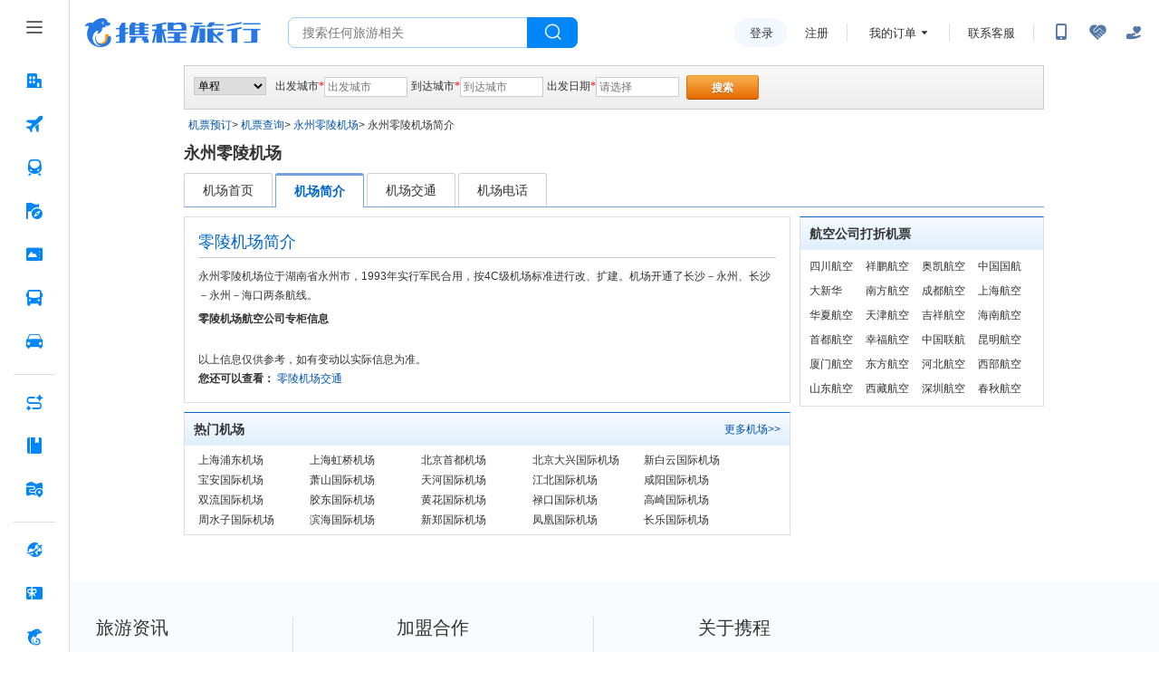

--- FILE ---
content_type: text/html;charset=utf-8
request_url: https://cdid.c-ctrip.com/chloro-device/v2/d
body_size: -20
content:
45b80c9e-1b87-4ecb-b309-5c9c1424b186

--- FILE ---
content_type: application/javascript
request_url: https://webresource.c-ctrip.com/ResFlightOnline/P2/assets/searchheader.js?v=202006051739
body_size: 107953
content:
!function(e){var t={};function n(r){if(t[r])return t[r].exports;var o=t[r]={i:r,l:!1,exports:{}};return e[r].call(o.exports,o,o.exports,n),o.l=!0,o.exports}n.m=e,n.c=t,n.d=function(e,t,r){n.o(e,t)||Object.defineProperty(e,t,{enumerable:!0,get:r})},n.r=function(e){"undefined"!=typeof Symbol&&Symbol.toStringTag&&Object.defineProperty(e,Symbol.toStringTag,{value:"Module"}),Object.defineProperty(e,"__esModule",{value:!0})},n.t=function(e,t){if(1&t&&(e=n(e)),8&t)return e;if(4&t&&"object"==typeof e&&e&&e.__esModule)return e;var r=Object.create(null);if(n.r(r),Object.defineProperty(r,"default",{enumerable:!0,value:e}),2&t&&"string"!=typeof e)for(var o in e)n.d(r,o,function(t){return e[t]}.bind(null,o));return r},n.n=function(e){var t=e&&e.__esModule?function(){return e.default}:function(){return e};return n.d(t,"a",t),t},n.o=function(e,t){return Object.prototype.hasOwnProperty.call(e,t)},n.p="/assets/",n(n.s=396)}({0:function(e,t,n){"use strict";e.exports=n(32)},10:function(e,t,n){var r,o,i,a={},u=(r=function(){return window&&document&&document.all&&!window.atob},function(){return void 0===o&&(o=r.apply(this,arguments)),o}),l=(i={},function(e,t){if("function"==typeof e)return e();if(void 0===i[e]){var n=function(e,t){return t?t.querySelector(e):document.querySelector(e)}.call(this,e,t);if(window.HTMLIFrameElement&&n instanceof window.HTMLIFrameElement)try{n=n.contentDocument.head}catch(e){n=null}i[e]=n}return i[e]}),s=null,c=0,f=[],d=n(38);function p(e,t){for(var n=0;n<e.length;n++){var r=e[n],o=a[r.id];if(o){o.refs++;for(var i=0;i<o.parts.length;i++)o.parts[i](r.parts[i]);for(;i<r.parts.length;i++)o.parts.push(b(r.parts[i],t))}else{var u=[];for(i=0;i<r.parts.length;i++)u.push(b(r.parts[i],t));a[r.id]={id:r.id,refs:1,parts:u}}}}function h(e,t){for(var n=[],r={},o=0;o<e.length;o++){var i=e[o],a=t.base?i[0]+t.base:i[0],u={css:i[1],media:i[2],sourceMap:i[3]};r[a]?r[a].parts.push(u):n.push(r[a]={id:a,parts:[u]})}return n}function y(e,t){var n=l(e.insertInto);if(!n)throw new Error("Couldn't find a style target. This probably means that the value for the 'insertInto' parameter is invalid.");var r=f[f.length-1];if("top"===e.insertAt)r?r.nextSibling?n.insertBefore(t,r.nextSibling):n.appendChild(t):n.insertBefore(t,n.firstChild),f.push(t);else if("bottom"===e.insertAt)n.appendChild(t);else{if("object"!=typeof e.insertAt||!e.insertAt.before)throw new Error("[Style Loader]\n\n Invalid value for parameter 'insertAt' ('options.insertAt') found.\n Must be 'top', 'bottom', or Object.\n (https://github.com/webpack-contrib/style-loader#insertat)\n");var o=l(e.insertAt.before,n);n.insertBefore(t,o)}}function m(e){if(null===e.parentNode)return!1;e.parentNode.removeChild(e);var t=f.indexOf(e);0<=t&&f.splice(t,1)}function v(e){var t=document.createElement("style");if(void 0===e.attrs.type&&(e.attrs.type="text/css"),void 0===e.attrs.nonce){var r=n.nc;r&&(e.attrs.nonce=r)}return g(t,e.attrs),y(e,t),t}function g(e,t){Object.keys(t).forEach(function(n){e.setAttribute(n,t[n])})}function b(e,t){var n,r,o,i,a,u;if(t.transform&&e.css){if(!(i="function"==typeof t.transform?t.transform(e.css):t.transform.default(e.css)))return function(){};e.css=i}if(t.singleton){var l=c++;n=s=s||v(t),r=x.bind(null,n,l,!1),o=x.bind(null,n,l,!0)}else o=e.sourceMap&&"function"==typeof URL&&"function"==typeof URL.createObjectURL&&"function"==typeof URL.revokeObjectURL&&"function"==typeof Blob&&"function"==typeof btoa?(a=t,u=document.createElement("link"),void 0===a.attrs.type&&(a.attrs.type="text/css"),a.attrs.rel="stylesheet",g(u,a.attrs),y(a,u),r=function(e,t,n){var r=n.css,o=n.sourceMap,i=void 0===t.convertToAbsoluteUrls&&o;(t.convertToAbsoluteUrls||i)&&(r=d(r)),o&&(r+="\n/*# sourceMappingURL=data:application/json;base64,"+btoa(unescape(encodeURIComponent(JSON.stringify(o))))+" */");var a=new Blob([r],{type:"text/css"}),u=e.href;e.href=URL.createObjectURL(a),u&&URL.revokeObjectURL(u)}.bind(null,n=u,t),function(){m(n),n.href&&URL.revokeObjectURL(n.href)}):(n=v(t),r=function(e,t){var n=t.css,r=t.media;if(r&&e.setAttribute("media",r),e.styleSheet)e.styleSheet.cssText=n;else{for(;e.firstChild;)e.removeChild(e.firstChild);e.appendChild(document.createTextNode(n))}}.bind(null,n),function(){m(n)});return r(e),function(t){if(t){if(t.css===e.css&&t.media===e.media&&t.sourceMap===e.sourceMap)return;r(e=t)}else o()}}e.exports=function(e,t){if("undefined"!=typeof DEBUG&&DEBUG&&"object"!=typeof document)throw new Error("The style-loader cannot be used in a non-browser environment");(t=t||{}).attrs="object"==typeof t.attrs?t.attrs:{},t.singleton||"boolean"==typeof t.singleton||(t.singleton=u()),t.insertInto||(t.insertInto="head"),t.insertAt||(t.insertAt="bottom");var n=h(e,t);return p(n,t),function(e){for(var r=[],o=0;o<n.length;o++){var i=n[o];(u=a[i.id]).refs--,r.push(u)}for(e&&p(h(e,t),t),o=0;o<r.length;o++){var u;if(0===(u=r[o]).refs){for(var l=0;l<u.parts.length;l++)u.parts[l]();delete a[u.id]}}}};var _,w=(_=[],function(e,t){return _[e]=t,_.filter(Boolean).join("\n")});function x(e,t,n,r){var o=n?"":r.css;if(e.styleSheet)e.styleSheet.cssText=w(t,o);else{var i=document.createTextNode(o),a=e.childNodes;a[t]&&e.removeChild(a[t]),a.length?e.insertBefore(i,a[t]):e.appendChild(i)}}},11:function(e,t,n){(function(e,r){var o;(function(){var i,a="Expected a function",u="__lodash_hash_undefined__",l="__lodash_placeholder__",s=128,c=9007199254740991,f=NaN,d=4294967295,p=[["ary",s],["bind",1],["bindKey",2],["curry",8],["curryRight",16],["flip",512],["partial",32],["partialRight",64],["rearg",256]],h="[object Arguments]",y="[object Array]",m="[object Boolean]",v="[object Date]",g="[object Error]",b="[object Function]",_="[object GeneratorFunction]",w="[object Map]",x="[object Number]",k="[object Object]",S="[object Promise]",T="[object RegExp]",C="[object Set]",E="[object String]",O="[object Symbol]",D="[object WeakMap]",P="[object ArrayBuffer]",M="[object DataView]",N="[object Float32Array]",j="[object Float64Array]",I="[object Int8Array]",L="[object Int16Array]",R="[object Int32Array]",F="[object Uint8Array]",A="[object Uint8ClampedArray]",U="[object Uint16Array]",Y="[object Uint32Array]",W=/\b__p \+= '';/g,z=/\b(__p \+=) '' \+/g,B=/(__e\(.*?\)|\b__t\)) \+\n'';/g,H=/&(?:amp|lt|gt|quot|#39);/g,V=/[&<>"']/g,$=RegExp(H.source),G=RegExp(V.source),q=/<%-([\s\S]+?)%>/g,K=/<%([\s\S]+?)%>/g,Z=/<%=([\s\S]+?)%>/g,Q=/\.|\[(?:[^[\]]*|(["'])(?:(?!\1)[^\\]|\\.)*?\1)\]/,X=/^\w*$/,J=/[^.[\]]+|\[(?:(-?\d+(?:\.\d+)?)|(["'])((?:(?!\2)[^\\]|\\.)*?)\2)\]|(?=(?:\.|\[\])(?:\.|\[\]|$))/g,ee=/[\\^$.*+?()[\]{}|]/g,te=RegExp(ee.source),ne=/^\s+|\s+$/g,re=/^\s+/,oe=/\s+$/,ie=/\{(?:\n\/\* \[wrapped with .+\] \*\/)?\n?/,ae=/\{\n\/\* \[wrapped with (.+)\] \*/,ue=/,? & /,le=/[^\x00-\x2f\x3a-\x40\x5b-\x60\x7b-\x7f]+/g,se=/\\(\\)?/g,ce=/\$\{([^\\}]*(?:\\.[^\\}]*)*)\}/g,fe=/\w*$/,de=/^[-+]0x[0-9a-f]+$/i,pe=/^0b[01]+$/i,he=/^\[object .+?Constructor\]$/,ye=/^0o[0-7]+$/i,me=/^(?:0|[1-9]\d*)$/,ve=/[\xc0-\xd6\xd8-\xf6\xf8-\xff\u0100-\u017f]/g,ge=/($^)/,be=/['\n\r\u2028\u2029\\]/g,_e="\\ud800-\\udfff",we="\\u0300-\\u036f\\ufe20-\\ufe2f\\u20d0-\\u20ff",xe="\\u2700-\\u27bf",ke="a-z\\xdf-\\xf6\\xf8-\\xff",Se="A-Z\\xc0-\\xd6\\xd8-\\xde",Te="\\ufe0e\\ufe0f",Ce="\\xac\\xb1\\xd7\\xf7\\x00-\\x2f\\x3a-\\x40\\x5b-\\x60\\x7b-\\xbf\\u2000-\\u206f \\t\\x0b\\f\\xa0\\ufeff\\n\\r\\u2028\\u2029\\u1680\\u180e\\u2000\\u2001\\u2002\\u2003\\u2004\\u2005\\u2006\\u2007\\u2008\\u2009\\u200a\\u202f\\u205f\\u3000",Ee="["+_e+"]",Oe="["+Ce+"]",De="["+we+"]",Pe="\\d+",Me="["+xe+"]",Ne="["+ke+"]",je="[^"+_e+Ce+Pe+xe+ke+Se+"]",Ie="\\ud83c[\\udffb-\\udfff]",Le="[^"+_e+"]",Re="(?:\\ud83c[\\udde6-\\uddff]){2}",Fe="[\\ud800-\\udbff][\\udc00-\\udfff]",Ae="["+Se+"]",Ue="\\u200d",Ye="(?:"+Ne+"|"+je+")",We="(?:"+Ae+"|"+je+")",ze="(?:['’](?:d|ll|m|re|s|t|ve))?",Be="(?:['’](?:D|LL|M|RE|S|T|VE))?",He="(?:"+De+"|"+Ie+")?",Ve="["+Te+"]?",$e=Ve+He+"(?:"+Ue+"(?:"+[Le,Re,Fe].join("|")+")"+Ve+He+")*",Ge="(?:"+[Me,Re,Fe].join("|")+")"+$e,qe="(?:"+[Le+De+"?",De,Re,Fe,Ee].join("|")+")",Ke=RegExp("['’]","g"),Ze=RegExp(De,"g"),Qe=RegExp(Ie+"(?="+Ie+")|"+qe+$e,"g"),Xe=RegExp([Ae+"?"+Ne+"+"+ze+"(?="+[Oe,Ae,"$"].join("|")+")",We+"+"+Be+"(?="+[Oe,Ae+Ye,"$"].join("|")+")",Ae+"?"+Ye+"+"+ze,Ae+"+"+Be,"\\d*(?:1ST|2ND|3RD|(?![123])\\dTH)(?=\\b|[a-z_])","\\d*(?:1st|2nd|3rd|(?![123])\\dth)(?=\\b|[A-Z_])",Pe,Ge].join("|"),"g"),Je=RegExp("["+Ue+_e+we+Te+"]"),et=/[a-z][A-Z]|[A-Z]{2}[a-z]|[0-9][a-zA-Z]|[a-zA-Z][0-9]|[^a-zA-Z0-9 ]/,tt=["Array","Buffer","DataView","Date","Error","Float32Array","Float64Array","Function","Int8Array","Int16Array","Int32Array","Map","Math","Object","Promise","RegExp","Set","String","Symbol","TypeError","Uint8Array","Uint8ClampedArray","Uint16Array","Uint32Array","WeakMap","_","clearTimeout","isFinite","parseInt","setTimeout"],nt=-1,rt={};rt[N]=rt[j]=rt[I]=rt[L]=rt[R]=rt[F]=rt[A]=rt[U]=rt[Y]=!0,rt[h]=rt[y]=rt[P]=rt[m]=rt[M]=rt[v]=rt[g]=rt[b]=rt[w]=rt[x]=rt[k]=rt[T]=rt[C]=rt[E]=rt[D]=!1;var ot={};ot[h]=ot[y]=ot[P]=ot[M]=ot[m]=ot[v]=ot[N]=ot[j]=ot[I]=ot[L]=ot[R]=ot[w]=ot[x]=ot[k]=ot[T]=ot[C]=ot[E]=ot[O]=ot[F]=ot[A]=ot[U]=ot[Y]=!0,ot[g]=ot[b]=ot[D]=!1;var it={"\\":"\\","'":"'","\n":"n","\r":"r","\u2028":"u2028","\u2029":"u2029"},at=parseFloat,ut=parseInt,lt="object"==typeof e&&e&&e.Object===Object&&e,st="object"==typeof self&&self&&self.Object===Object&&self,ct=lt||st||Function("return this")(),ft=t&&!t.nodeType&&t,dt=ft&&"object"==typeof r&&r&&!r.nodeType&&r,pt=dt&&dt.exports===ft,ht=pt&&lt.process,yt=function(){try{return dt&&dt.require&&dt.require("util").types||ht&&ht.binding&&ht.binding("util")}catch(e){}}(),mt=yt&&yt.isArrayBuffer,vt=yt&&yt.isDate,gt=yt&&yt.isMap,bt=yt&&yt.isRegExp,_t=yt&&yt.isSet,wt=yt&&yt.isTypedArray;function xt(e,t,n){switch(n.length){case 0:return e.call(t);case 1:return e.call(t,n[0]);case 2:return e.call(t,n[0],n[1]);case 3:return e.call(t,n[0],n[1],n[2])}return e.apply(t,n)}function kt(e,t,n,r){for(var o=-1,i=null==e?0:e.length;++o<i;){var a=e[o];t(r,a,n(a),e)}return r}function St(e,t){for(var n=-1,r=null==e?0:e.length;++n<r&&!1!==t(e[n],n,e););return e}function Tt(e,t){for(var n=-1,r=null==e?0:e.length;++n<r;)if(!t(e[n],n,e))return!1;return!0}function Ct(e,t){for(var n=-1,r=null==e?0:e.length,o=0,i=[];++n<r;){var a=e[n];t(a,n,e)&&(i[o++]=a)}return i}function Et(e,t){return!(null==e||!e.length)&&-1<Ft(e,t,0)}function Ot(e,t,n){for(var r=-1,o=null==e?0:e.length;++r<o;)if(n(t,e[r]))return!0;return!1}function Dt(e,t){for(var n=-1,r=null==e?0:e.length,o=Array(r);++n<r;)o[n]=t(e[n],n,e);return o}function Pt(e,t){for(var n=-1,r=t.length,o=e.length;++n<r;)e[o+n]=t[n];return e}function Mt(e,t,n,r){var o=-1,i=null==e?0:e.length;for(r&&i&&(n=e[++o]);++o<i;)n=t(n,e[o],o,e);return n}function Nt(e,t,n,r){var o=null==e?0:e.length;for(r&&o&&(n=e[--o]);o--;)n=t(n,e[o],o,e);return n}function jt(e,t){for(var n=-1,r=null==e?0:e.length;++n<r;)if(t(e[n],n,e))return!0;return!1}var It=Wt("length");function Lt(e,t,n){var r;return n(e,function(e,n,o){if(t(e,n,o))return r=n,!1}),r}function Rt(e,t,n,r){for(var o=e.length,i=n+(r?1:-1);r?i--:++i<o;)if(t(e[i],i,e))return i;return-1}function Ft(e,t,n){return t==t?function(e,t,n){for(var r=n-1,o=e.length;++r<o;)if(e[r]===t)return r;return-1}(e,t,n):Rt(e,Ut,n)}function At(e,t,n,r){for(var o=n-1,i=e.length;++o<i;)if(r(e[o],t))return o;return-1}function Ut(e){return e!=e}function Yt(e,t){var n=null==e?0:e.length;return n?Ht(e,t)/n:f}function Wt(e){return function(t){return null==t?i:t[e]}}function zt(e){return function(t){return null==e?i:e[t]}}function Bt(e,t,n,r,o){return o(e,function(e,o,i){n=r?(r=!1,e):t(n,e,o,i)}),n}function Ht(e,t){for(var n,r=-1,o=e.length;++r<o;){var a=t(e[r]);a!==i&&(n=n===i?a:n+a)}return n}function Vt(e,t){for(var n=-1,r=Array(e);++n<e;)r[n]=t(n);return r}function $t(e){return function(t){return e(t)}}function Gt(e,t){return Dt(t,function(t){return e[t]})}function qt(e,t){return e.has(t)}function Kt(e,t){for(var n=-1,r=e.length;++n<r&&-1<Ft(t,e[n],0););return n}function Zt(e,t){for(var n=e.length;n--&&-1<Ft(t,e[n],0););return n}var Qt=zt({"À":"A","Á":"A","Â":"A","Ã":"A","Ä":"A","Å":"A","à":"a","á":"a","â":"a","ã":"a","ä":"a","å":"a","Ç":"C","ç":"c","Ð":"D","ð":"d","È":"E","É":"E","Ê":"E","Ë":"E","è":"e","é":"e","ê":"e","ë":"e","Ì":"I","Í":"I","Î":"I","Ï":"I","ì":"i","í":"i","î":"i","ï":"i","Ñ":"N","ñ":"n","Ò":"O","Ó":"O","Ô":"O","Õ":"O","Ö":"O","Ø":"O","ò":"o","ó":"o","ô":"o","õ":"o","ö":"o","ø":"o","Ù":"U","Ú":"U","Û":"U","Ü":"U","ù":"u","ú":"u","û":"u","ü":"u","Ý":"Y","ý":"y","ÿ":"y","Æ":"Ae","æ":"ae","Þ":"Th","þ":"th","ß":"ss","Ā":"A","Ă":"A","Ą":"A","ā":"a","ă":"a","ą":"a","Ć":"C","Ĉ":"C","Ċ":"C","Č":"C","ć":"c","ĉ":"c","ċ":"c","č":"c","Ď":"D","Đ":"D","ď":"d","đ":"d","Ē":"E","Ĕ":"E","Ė":"E","Ę":"E","Ě":"E","ē":"e","ĕ":"e","ė":"e","ę":"e","ě":"e","Ĝ":"G","Ğ":"G","Ġ":"G","Ģ":"G","ĝ":"g","ğ":"g","ġ":"g","ģ":"g","Ĥ":"H","Ħ":"H","ĥ":"h","ħ":"h","Ĩ":"I","Ī":"I","Ĭ":"I","Į":"I","İ":"I","ĩ":"i","ī":"i","ĭ":"i","į":"i","ı":"i","Ĵ":"J","ĵ":"j","Ķ":"K","ķ":"k","ĸ":"k","Ĺ":"L","Ļ":"L","Ľ":"L","Ŀ":"L","Ł":"L","ĺ":"l","ļ":"l","ľ":"l","ŀ":"l","ł":"l","Ń":"N","Ņ":"N","Ň":"N","Ŋ":"N","ń":"n","ņ":"n","ň":"n","ŋ":"n","Ō":"O","Ŏ":"O","Ő":"O","ō":"o","ŏ":"o","ő":"o","Ŕ":"R","Ŗ":"R","Ř":"R","ŕ":"r","ŗ":"r","ř":"r","Ś":"S","Ŝ":"S","Ş":"S","Š":"S","ś":"s","ŝ":"s","ş":"s","š":"s","Ţ":"T","Ť":"T","Ŧ":"T","ţ":"t","ť":"t","ŧ":"t","Ũ":"U","Ū":"U","Ŭ":"U","Ů":"U","Ű":"U","Ų":"U","ũ":"u","ū":"u","ŭ":"u","ů":"u","ű":"u","ų":"u","Ŵ":"W","ŵ":"w","Ŷ":"Y","ŷ":"y","Ÿ":"Y","Ź":"Z","Ż":"Z","Ž":"Z","ź":"z","ż":"z","ž":"z","Ĳ":"IJ","ĳ":"ij","Œ":"Oe","œ":"oe","ŉ":"'n","ſ":"s"}),Xt=zt({"&":"&amp;","<":"&lt;",">":"&gt;",'"':"&quot;","'":"&#39;"});function Jt(e){return"\\"+it[e]}function en(e){return Je.test(e)}function tn(e){var t=-1,n=Array(e.size);return e.forEach(function(e,r){n[++t]=[r,e]}),n}function nn(e,t){return function(n){return e(t(n))}}function rn(e,t){for(var n=-1,r=e.length,o=0,i=[];++n<r;){var a=e[n];a!==t&&a!==l||(e[n]=l,i[o++]=n)}return i}function on(e){var t=-1,n=Array(e.size);return e.forEach(function(e){n[++t]=e}),n}function an(e){return en(e)?function(e){for(var t=Qe.lastIndex=0;Qe.test(e);)++t;return t}(e):It(e)}function un(e){return en(e)?e.match(Qe)||[]:e.split("")}var ln=zt({"&amp;":"&","&lt;":"<","&gt;":">","&quot;":'"',"&#39;":"'"}),sn=function e(t){var n,r=(t=null==t?ct:sn.defaults(ct.Object(),t,sn.pick(ct,tt))).Array,o=t.Date,_e=t.Error,we=t.Function,xe=t.Math,ke=t.Object,Se=t.RegExp,Te=t.String,Ce=t.TypeError,Ee=r.prototype,Oe=we.prototype,De=ke.prototype,Pe=t["__core-js_shared__"],Me=Oe.toString,Ne=De.hasOwnProperty,je=0,Ie=(n=/[^.]+$/.exec(Pe&&Pe.keys&&Pe.keys.IE_PROTO||""))?"Symbol(src)_1."+n:"",Le=De.toString,Re=Me.call(ke),Fe=ct._,Ae=Se("^"+Me.call(Ne).replace(ee,"\\$&").replace(/hasOwnProperty|(function).*?(?=\\\()| for .+?(?=\\\])/g,"$1.*?")+"$"),Ue=pt?t.Buffer:i,Ye=t.Symbol,We=t.Uint8Array,ze=Ue?Ue.allocUnsafe:i,Be=nn(ke.getPrototypeOf,ke),He=ke.create,Ve=De.propertyIsEnumerable,$e=Ee.splice,Ge=Ye?Ye.isConcatSpreadable:i,qe=Ye?Ye.iterator:i,Qe=Ye?Ye.toStringTag:i,Je=function(){try{var e=ei(ke,"defineProperty");return e({},"",{}),e}catch(e){}}(),it=t.clearTimeout!==ct.clearTimeout&&t.clearTimeout,lt=o&&o.now!==ct.Date.now&&o.now,st=t.setTimeout!==ct.setTimeout&&t.setTimeout,ft=xe.ceil,dt=xe.floor,ht=ke.getOwnPropertySymbols,yt=Ue?Ue.isBuffer:i,It=t.isFinite,zt=Ee.join,cn=nn(ke.keys,ke),fn=xe.max,dn=xe.min,pn=o.now,hn=t.parseInt,yn=xe.random,mn=Ee.reverse,vn=ei(t,"DataView"),gn=ei(t,"Map"),bn=ei(t,"Promise"),_n=ei(t,"Set"),wn=ei(t,"WeakMap"),xn=ei(ke,"create"),kn=wn&&new wn,Sn={},Tn=Oi(vn),Cn=Oi(gn),En=Oi(bn),On=Oi(_n),Dn=Oi(wn),Pn=Ye?Ye.prototype:i,Mn=Pn?Pn.valueOf:i,Nn=Pn?Pn.toString:i;function jn(e){if(Va(e)&&!Ia(e)&&!(e instanceof An)){if(e instanceof Fn)return e;if(Ne.call(e,"__wrapped__"))return Di(e)}return new Fn(e)}var In=function(e){if(!Ha(e))return{};if(He)return He(e);Ln.prototype=e;var t=new Ln;return Ln.prototype=i,t};function Ln(){}function Rn(){}function Fn(e,t){this.__wrapped__=e,this.__actions__=[],this.__chain__=!!t,this.__index__=0,this.__values__=i}function An(e){this.__wrapped__=e,this.__actions__=[],this.__dir__=1,this.__filtered__=!1,this.__iteratees__=[],this.__takeCount__=d,this.__views__=[]}function Un(e){var t=-1,n=null==e?0:e.length;for(this.clear();++t<n;){var r=e[t];this.set(r[0],r[1])}}function Yn(e){var t=-1,n=null==e?0:e.length;for(this.clear();++t<n;){var r=e[t];this.set(r[0],r[1])}}function Wn(e){var t=-1,n=null==e?0:e.length;for(this.clear();++t<n;){var r=e[t];this.set(r[0],r[1])}}function zn(e){var t=-1,n=null==e?0:e.length;for(this.__data__=new Wn;++t<n;)this.add(e[t])}function Bn(e){var t=this.__data__=new Yn(e);this.size=t.size}function Hn(e,t){var n=Ia(e),r=!n&&ja(e),o=!n&&!r&&Aa(e),i=!n&&!r&&!o&&Ja(e),a=n||r||o||i,u=a?Vt(e.length,Te):[],l=u.length;for(var s in e)!t&&!Ne.call(e,s)||a&&("length"==s||o&&("offset"==s||"parent"==s)||i&&("buffer"==s||"byteLength"==s||"byteOffset"==s)||ui(s,l))||u.push(s);return u}function Vn(e){var t=e.length;return t?e[Ur(0,t-1)]:i}function $n(e,t,n){(n===i||Pa(e[t],n))&&(n!==i||t in e)||Qn(e,t,n)}function Gn(e,t,n){var r=e[t];Ne.call(e,t)&&Pa(r,n)&&(n!==i||t in e)||Qn(e,t,n)}function qn(e,t){for(var n=e.length;n--;)if(Pa(e[n][0],t))return n;return-1}function Kn(e,t,n,r){return or(e,function(e,o,i){t(r,e,n(e),i)}),r}function Zn(e,t){return e&&bo(t,wu(t),e)}function Qn(e,t,n){"__proto__"==t&&Je?Je(e,t,{configurable:!0,enumerable:!0,value:n,writable:!0}):e[t]=n}function Xn(e,t){for(var n=-1,o=t.length,a=r(o),u=null==e;++n<o;)a[n]=u?i:mu(e,t[n]);return a}function Jn(e,t,n){return e==e&&(n!==i&&(e=e<=n?e:n),t!==i&&(e=t<=e?e:t)),e}function er(e,t,n,r,o,a){var u,l=1&t,s=2&t,c=4&t;if(n&&(u=o?n(e,r,o,a):n(e)),u!==i)return u;if(!Ha(e))return e;var f,d,p,y,g,S,D=Ia(e);if(D){if(u=function(e){var t=e.length,n=new e.constructor(t);return t&&"string"==typeof e[0]&&Ne.call(e,"index")&&(n.index=e.index,n.input=e.input),n}(e),!l)return go(e,u)}else{var W=ri(e),z=W==b||W==_;if(Aa(e))return fo(e,l);if(W==k||W==h||z&&!o){if(u=s||z?{}:ii(e),!l)return s?(S=p=e,y=(g=u)&&bo(S,xu(S),g),bo(p,ni(p),y)):(d=Zn(u,f=e),bo(f,ti(f),d))}else{if(!ot[W])return o?e:{};u=function(e,t,n){var r=e.constructor;switch(t){case P:return po(e);case m:case v:return new r(+e);case M:return function(e,t){var n=t?po(e.buffer):e.buffer;return new e.constructor(n,e.byteOffset,e.byteLength)}(e,n);case N:case j:case I:case L:case R:case F:case A:case U:case Y:return ho(e,n);case w:return new r;case x:case E:return new r(e);case T:return function(e){var t=new e.constructor(e.source,fe.exec(e));return t.lastIndex=e.lastIndex,t}(e);case C:return new r;case O:return function(e){return Mn?ke(Mn.call(e)):{}}(e)}}(e,W,l)}}var B=(a=a||new Bn).get(e);if(B)return B;if(a.set(e,u),Za(e))return e.forEach(function(r){u.add(er(r,t,n,r,e,a))}),u;if($a(e))return e.forEach(function(r,o){u.set(o,er(r,t,n,o,e,a))}),u;var H=D?i:(c?s?Go:$o:s?xu:wu)(e);return St(H||e,function(r,o){H&&(r=e[o=r]),Gn(u,o,er(r,t,n,o,e,a))}),u}function tr(e,t,n){var r=n.length;if(null==e)return!r;for(e=ke(e);r--;){var o=n[r],a=t[o],u=e[o];if(u===i&&!(o in e)||!a(u))return!1}return!0}function nr(e,t,n){if("function"!=typeof e)throw new Ce(a);return bi(function(){e.apply(i,n)},t)}function rr(e,t,n,r){var o=-1,i=Et,a=!0,u=e.length,l=[],s=t.length;if(!u)return l;n&&(t=Dt(t,$t(n))),r?(i=Ot,a=!1):200<=t.length&&(i=qt,a=!1,t=new zn(t));e:for(;++o<u;){var c=e[o],f=null==n?c:n(c);if(c=r||0!==c?c:0,a&&f==f){for(var d=s;d--;)if(t[d]===f)continue e;l.push(c)}else i(t,f,r)||l.push(c)}return l}jn.templateSettings={escape:q,evaluate:K,interpolate:Z,variable:"",imports:{_:jn}},(jn.prototype=Rn.prototype).constructor=jn,(Fn.prototype=In(Rn.prototype)).constructor=Fn,(An.prototype=In(Rn.prototype)).constructor=An,Un.prototype.clear=function(){this.__data__=xn?xn(null):{},this.size=0},Un.prototype.delete=function(e){var t=this.has(e)&&delete this.__data__[e];return this.size-=t?1:0,t},Un.prototype.get=function(e){var t=this.__data__;if(xn){var n=t[e];return n===u?i:n}return Ne.call(t,e)?t[e]:i},Un.prototype.has=function(e){var t=this.__data__;return xn?t[e]!==i:Ne.call(t,e)},Un.prototype.set=function(e,t){var n=this.__data__;return this.size+=this.has(e)?0:1,n[e]=xn&&t===i?u:t,this},Yn.prototype.clear=function(){this.__data__=[],this.size=0},Yn.prototype.delete=function(e){var t=this.__data__,n=qn(t,e);return!(n<0||(n==t.length-1?t.pop():$e.call(t,n,1),--this.size,0))},Yn.prototype.get=function(e){var t=this.__data__,n=qn(t,e);return n<0?i:t[n][1]},Yn.prototype.has=function(e){return-1<qn(this.__data__,e)},Yn.prototype.set=function(e,t){var n=this.__data__,r=qn(n,e);return r<0?(++this.size,n.push([e,t])):n[r][1]=t,this},Wn.prototype.clear=function(){this.size=0,this.__data__={hash:new Un,map:new(gn||Yn),string:new Un}},Wn.prototype.delete=function(e){var t=Xo(this,e).delete(e);return this.size-=t?1:0,t},Wn.prototype.get=function(e){return Xo(this,e).get(e)},Wn.prototype.has=function(e){return Xo(this,e).has(e)},Wn.prototype.set=function(e,t){var n=Xo(this,e),r=n.size;return n.set(e,t),this.size+=n.size==r?0:1,this},zn.prototype.add=zn.prototype.push=function(e){return this.__data__.set(e,u),this},zn.prototype.has=function(e){return this.__data__.has(e)},Bn.prototype.clear=function(){this.__data__=new Yn,this.size=0},Bn.prototype.delete=function(e){var t=this.__data__,n=t.delete(e);return this.size=t.size,n},Bn.prototype.get=function(e){return this.__data__.get(e)},Bn.prototype.has=function(e){return this.__data__.has(e)},Bn.prototype.set=function(e,t){var n=this.__data__;if(n instanceof Yn){var r=n.__data__;if(!gn||r.length<199)return r.push([e,t]),this.size=++n.size,this;n=this.__data__=new Wn(r)}return n.set(e,t),this.size=n.size,this};var or=xo(dr),ir=xo(pr,!0);function ar(e,t){var n=!0;return or(e,function(e,r,o){return n=!!t(e,r,o)}),n}function ur(e,t,n){for(var r=-1,o=e.length;++r<o;){var a=e[r],u=t(a);if(null!=u&&(l===i?u==u&&!Xa(u):n(u,l)))var l=u,s=a}return s}function lr(e,t){var n=[];return or(e,function(e,r,o){t(e,r,o)&&n.push(e)}),n}function sr(e,t,n,r,o){var i=-1,a=e.length;for(n=n||ai,o=o||[];++i<a;){var u=e[i];0<t&&n(u)?1<t?sr(u,t-1,n,r,o):Pt(o,u):r||(o[o.length]=u)}return o}var cr=ko(),fr=ko(!0);function dr(e,t){return e&&cr(e,t,wu)}function pr(e,t){return e&&fr(e,t,wu)}function hr(e,t){return Ct(t,function(t){return Wa(e[t])})}function yr(e,t){for(var n=0,r=(t=uo(t,e)).length;null!=e&&n<r;)e=e[Ei(t[n++])];return n&&n==r?e:i}function mr(e,t,n){var r=t(e);return Ia(e)?r:Pt(r,n(e))}function vr(e){return null==e?e===i?"[object Undefined]":"[object Null]":Qe&&Qe in ke(e)?function(e){var t=Ne.call(e,Qe),n=e[Qe];try{e[Qe]=i;var r=!0}catch(e){}var o=Le.call(e);return r&&(t?e[Qe]=n:delete e[Qe]),o}(e):(t=e,Le.call(t));var t}function gr(e,t){return t<e}function br(e,t){return null!=e&&Ne.call(e,t)}function _r(e,t){return null!=e&&t in ke(e)}function wr(e,t,n){for(var o=n?Ot:Et,a=e[0].length,u=e.length,l=u,s=r(u),c=1/0,f=[];l--;){var d=e[l];l&&t&&(d=Dt(d,$t(t))),c=dn(d.length,c),s[l]=!n&&(t||120<=a&&120<=d.length)?new zn(l&&d):i}d=e[0];var p=-1,h=s[0];e:for(;++p<a&&f.length<c;){var y=d[p],m=t?t(y):y;if(y=n||0!==y?y:0,!(h?qt(h,m):o(f,m,n))){for(l=u;--l;){var v=s[l];if(!(v?qt(v,m):o(e[l],m,n)))continue e}h&&h.push(m),f.push(y)}}return f}function xr(e,t,n){var r=null==(e=mi(e,t=uo(t,e)))?e:e[Ei(Yi(t))];return null==r?i:xt(r,e,n)}function kr(e){return Va(e)&&vr(e)==h}function Sr(e,t,n,r,o){return e===t||(null==e||null==t||!Va(e)&&!Va(t)?e!=e&&t!=t:function(e,t,n,r,o,a){var u=Ia(e),l=Ia(t),s=u?y:ri(e),c=l?y:ri(t),f=(s=s==h?k:s)==k,d=(c=c==h?k:c)==k,p=s==c;if(p&&Aa(e)){if(!Aa(t))return!1;f=!(u=!0)}if(p&&!f)return a=a||new Bn,u||Ja(e)?Ho(e,t,n,r,o,a):function(e,t,n,r,o,i,a){switch(n){case M:if(e.byteLength!=t.byteLength||e.byteOffset!=t.byteOffset)return!1;e=e.buffer,t=t.buffer;case P:return!(e.byteLength!=t.byteLength||!i(new We(e),new We(t)));case m:case v:case x:return Pa(+e,+t);case g:return e.name==t.name&&e.message==t.message;case T:case E:return e==t+"";case w:var u=tn;case C:var l=1&r;if(u=u||on,e.size!=t.size&&!l)return!1;var s=a.get(e);if(s)return s==t;r|=2,a.set(e,t);var c=Ho(u(e),u(t),r,o,i,a);return a.delete(e),c;case O:if(Mn)return Mn.call(e)==Mn.call(t)}return!1}(e,t,s,n,r,o,a);if(!(1&n)){var b=f&&Ne.call(e,"__wrapped__"),_=d&&Ne.call(t,"__wrapped__");if(b||_)return o(b?e.value():e,_?t.value():t,n,r,a=a||new Bn)}return p&&function(e,t,n,r,o,a){var u=1&n,l=$o(e),s=l.length;if(s!=$o(t).length&&!u)return!1;for(var c=s;c--;){var f=l[c];if(!(u?f in t:Ne.call(t,f)))return!1}var d=a.get(e);if(d&&a.get(t))return d==t;var p=!0;a.set(e,t),a.set(t,e);for(var h=u;++c<s;){var y=e[f=l[c]],m=t[f];if(r)var v=u?r(m,y,f,t,e,a):r(y,m,f,e,t,a);if(!(v===i?y===m||o(y,m,n,r,a):v)){p=!1;break}h=h||"constructor"==f}if(p&&!h){var g=e.constructor,b=t.constructor;g!=b&&"constructor"in e&&"constructor"in t&&!("function"==typeof g&&g instanceof g&&"function"==typeof b&&b instanceof b)&&(p=!1)}return a.delete(e),a.delete(t),p}(e,t,n,r,o,a=a||new Bn)}(e,t,n,r,Sr,o))}function Tr(e,t,n,r){var o=n.length,a=o,u=!r;if(null==e)return!a;for(e=ke(e);o--;){var l=n[o];if(u&&l[2]?l[1]!==e[l[0]]:!(l[0]in e))return!1}for(;++o<a;){var s=(l=n[o])[0],c=e[s],f=l[1];if(u&&l[2]){if(c===i&&!(s in e))return!1}else{var d=new Bn;if(r)var p=r(c,f,s,e,t,d);if(!(p===i?Sr(f,c,3,r,d):p))return!1}}return!0}function Cr(e){return!(!Ha(e)||(t=e,Ie&&Ie in t))&&(Wa(e)?Ae:he).test(Oi(e));var t}function Er(e){return"function"==typeof e?e:null==e?Gu:"object"==typeof e?Ia(e)?Nr(e[0],e[1]):Mr(e):nl(e)}function Or(e){if(!di(e))return cn(e);var t=[];for(var n in ke(e))Ne.call(e,n)&&"constructor"!=n&&t.push(n);return t}function Dr(e,t){return e<t}function Pr(e,t){var n=-1,o=Ra(e)?r(e.length):[];return or(e,function(e,r,i){o[++n]=t(e,r,i)}),o}function Mr(e){var t=Jo(e);return 1==t.length&&t[0][2]?hi(t[0][0],t[0][1]):function(n){return n===e||Tr(n,e,t)}}function Nr(e,t){return si(e)&&pi(t)?hi(Ei(e),t):function(n){var r=mu(n,e);return r===i&&r===t?vu(n,e):Sr(t,r,3)}}function jr(e,t,n,r,o){e!==t&&cr(t,function(a,u){if(Ha(a))o=o||new Bn,function(e,t,n,r,o,a,u){var l=vi(e,n),s=vi(t,n),c=u.get(s);if(c)return $n(e,n,c);var f=a?a(l,s,n+"",e,t,u):i,d=f===i;if(d){var p=Ia(s),h=!p&&Aa(s),y=!p&&!h&&Ja(s);f=s,p||h||y?f=Ia(l)?l:Fa(l)?go(l):h?fo(s,!(d=!1)):y?ho(s,!(d=!1)):[]:qa(s)||ja(s)?ja(f=l)?f=uu(l):Ha(l)&&!Wa(l)||(f=ii(s)):d=!1}d&&(u.set(s,f),o(f,s,r,a,u),u.delete(s)),$n(e,n,f)}(e,t,u,n,jr,r,o);else{var l=r?r(vi(e,u),a,u+"",e,t,o):i;l===i&&(l=a),$n(e,u,l)}},xu)}function Ir(e,t){var n=e.length;if(n)return ui(t+=t<0?n:0,n)?e[t]:i}function Lr(e,t,n){var r=-1;return t=Dt(t.length?t:[Gu],$t(Qo())),function(e,t){var n=e.length;for(e.sort(t);n--;)e[n]=e[n].value;return e}(Pr(e,function(e,n,o){return{criteria:Dt(t,function(t){return t(e)}),index:++r,value:e}}),function(e,t){return function(e,t,n){for(var r=-1,o=e.criteria,i=t.criteria,a=o.length,u=n.length;++r<a;){var l=yo(o[r],i[r]);if(l)return u<=r?l:l*("desc"==n[r]?-1:1)}return e.index-t.index}(e,t,n)})}function Rr(e,t,n){for(var r=-1,o=t.length,i={};++r<o;){var a=t[r],u=yr(e,a);n(u,a)&&zr(i,uo(a,e),u)}return i}function Fr(e,t,n,r){var o=r?At:Ft,i=-1,a=t.length,u=e;for(e===t&&(t=go(t)),n&&(u=Dt(e,$t(n)));++i<a;)for(var l=0,s=t[i],c=n?n(s):s;-1<(l=o(u,c,l,r));)u!==e&&$e.call(u,l,1),$e.call(e,l,1);return e}function Ar(e,t){for(var n=e?t.length:0,r=n-1;n--;){var o=t[n];if(n==r||o!==i){var i=o;ui(o)?$e.call(e,o,1):Jr(e,o)}}return e}function Ur(e,t){return e+dt(yn()*(t-e+1))}function Yr(e,t){var n="";if(!e||t<1||c<t)return n;for(;t%2&&(n+=e),(t=dt(t/2))&&(e+=e),t;);return n}function Wr(e,t){return _i(yi(e,t,Gu),e+"")}function zr(e,t,n,r){if(!Ha(e))return e;for(var o=-1,a=(t=uo(t,e)).length,u=a-1,l=e;null!=l&&++o<a;){var s=Ei(t[o]),c=n;if(o!=u){var f=l[s];(c=r?r(f,s,l):i)===i&&(c=Ha(f)?f:ui(t[o+1])?[]:{})}Gn(l,s,c),l=l[s]}return e}var Br=kn?function(e,t){return kn.set(e,t),e}:Gu,Hr=Je?function(e,t){return Je(e,"toString",{configurable:!0,enumerable:!1,value:Hu(t),writable:!0})}:Gu;function Vr(e,t,n){var o=-1,i=e.length;t<0&&(t=i<-t?0:i+t),(n=i<n?i:n)<0&&(n+=i),i=n<t?0:n-t>>>0,t>>>=0;for(var a=r(i);++o<i;)a[o]=e[o+t];return a}function $r(e,t){var n;return or(e,function(e,r,o){return!(n=t(e,r,o))}),!!n}function Gr(e,t,n){var r=0,o=null==e?r:e.length;if("number"==typeof t&&t==t&&o<=2147483647){for(;r<o;){var i=r+o>>>1,a=e[i];null!==a&&!Xa(a)&&(n?a<=t:a<t)?r=1+i:o=i}return o}return qr(e,t,Gu,n)}function qr(e,t,n,r){t=n(t);for(var o=0,a=null==e?0:e.length,u=t!=t,l=null===t,s=Xa(t),c=t===i;o<a;){var f=dt((o+a)/2),d=n(e[f]),p=d!==i,h=null===d,y=d==d,m=Xa(d);if(u)var v=r||y;else v=c?y&&(r||p):l?y&&p&&(r||!h):s?y&&p&&!h&&(r||!m):!h&&!m&&(r?d<=t:d<t);v?o=f+1:a=f}return dn(a,4294967294)}function Kr(e,t){for(var n=-1,r=e.length,o=0,i=[];++n<r;){var a=e[n],u=t?t(a):a;if(!n||!Pa(u,l)){var l=u;i[o++]=0===a?0:a}}return i}function Zr(e){return"number"==typeof e?e:Xa(e)?f:+e}function Qr(e){if("string"==typeof e)return e;if(Ia(e))return Dt(e,Qr)+"";if(Xa(e))return Nn?Nn.call(e):"";var t=e+"";return"0"==t&&1/e==-1/0?"-0":t}function Xr(e,t,n){var r=-1,o=Et,i=e.length,a=!0,u=[],l=u;if(n)a=!1,o=Ot;else if(200<=i){var s=t?null:Ao(e);if(s)return on(s);a=!1,o=qt,l=new zn}else l=t?[]:u;e:for(;++r<i;){var c=e[r],f=t?t(c):c;if(c=n||0!==c?c:0,a&&f==f){for(var d=l.length;d--;)if(l[d]===f)continue e;t&&l.push(f),u.push(c)}else o(l,f,n)||(l!==u&&l.push(f),u.push(c))}return u}function Jr(e,t){return null==(e=mi(e,t=uo(t,e)))||delete e[Ei(Yi(t))]}function eo(e,t,n,r){return zr(e,t,n(yr(e,t)),r)}function to(e,t,n,r){for(var o=e.length,i=r?o:-1;(r?i--:++i<o)&&t(e[i],i,e););return n?Vr(e,r?0:i,r?i+1:o):Vr(e,r?i+1:0,r?o:i)}function no(e,t){var n=e;return n instanceof An&&(n=n.value()),Mt(t,function(e,t){return t.func.apply(t.thisArg,Pt([e],t.args))},n)}function ro(e,t,n){var o=e.length;if(o<2)return o?Xr(e[0]):[];for(var i=-1,a=r(o);++i<o;)for(var u=e[i],l=-1;++l<o;)l!=i&&(a[i]=rr(a[i]||u,e[l],t,n));return Xr(sr(a,1),t,n)}function oo(e,t,n){for(var r=-1,o=e.length,a=t.length,u={};++r<o;){var l=r<a?t[r]:i;n(u,e[r],l)}return u}function io(e){return Fa(e)?e:[]}function ao(e){return"function"==typeof e?e:Gu}function uo(e,t){return Ia(e)?e:si(e,t)?[e]:Ci(lu(e))}var lo=Wr;function so(e,t,n){var r=e.length;return n=n===i?r:n,!t&&r<=n?e:Vr(e,t,n)}var co=it||function(e){return ct.clearTimeout(e)};function fo(e,t){if(t)return e.slice();var n=e.length,r=ze?ze(n):new e.constructor(n);return e.copy(r),r}function po(e){var t=new e.constructor(e.byteLength);return new We(t).set(new We(e)),t}function ho(e,t){var n=t?po(e.buffer):e.buffer;return new e.constructor(n,e.byteOffset,e.length)}function yo(e,t){if(e!==t){var n=e!==i,r=null===e,o=e==e,a=Xa(e),u=t!==i,l=null===t,s=t==t,c=Xa(t);if(!l&&!c&&!a&&t<e||a&&u&&s&&!l&&!c||r&&u&&s||!n&&s||!o)return 1;if(!r&&!a&&!c&&e<t||c&&n&&o&&!r&&!a||l&&n&&o||!u&&o||!s)return-1}return 0}function mo(e,t,n,o){for(var i=-1,a=e.length,u=n.length,l=-1,s=t.length,c=fn(a-u,0),f=r(s+c),d=!o;++l<s;)f[l]=t[l];for(;++i<u;)(d||i<a)&&(f[n[i]]=e[i]);for(;c--;)f[l++]=e[i++];return f}function vo(e,t,n,o){for(var i=-1,a=e.length,u=-1,l=n.length,s=-1,c=t.length,f=fn(a-l,0),d=r(f+c),p=!o;++i<f;)d[i]=e[i];for(var h=i;++s<c;)d[h+s]=t[s];for(;++u<l;)(p||i<a)&&(d[h+n[u]]=e[i++]);return d}function go(e,t){var n=-1,o=e.length;for(t=t||r(o);++n<o;)t[n]=e[n];return t}function bo(e,t,n,r){var o=!n;n=n||{};for(var a=-1,u=t.length;++a<u;){var l=t[a],s=r?r(n[l],e[l],l,n,e):i;s===i&&(s=e[l]),o?Qn(n,l,s):Gn(n,l,s)}return n}function _o(e,t){return function(n,r){var o=Ia(n)?kt:Kn,i=t?t():{};return o(n,e,Qo(r,2),i)}}function wo(e){return Wr(function(t,n){var r=-1,o=n.length,a=1<o?n[o-1]:i,u=2<o?n[2]:i;for(a=3<e.length&&"function"==typeof a?(o--,a):i,u&&li(n[0],n[1],u)&&(a=o<3?i:a,o=1),t=ke(t);++r<o;){var l=n[r];l&&e(t,l,r,a)}return t})}function xo(e,t){return function(n,r){if(null==n)return n;if(!Ra(n))return e(n,r);for(var o=n.length,i=t?o:-1,a=ke(n);(t?i--:++i<o)&&!1!==r(a[i],i,a););return n}}function ko(e){return function(t,n,r){for(var o=-1,i=ke(t),a=r(t),u=a.length;u--;){var l=a[e?u:++o];if(!1===n(i[l],l,i))break}return t}}function So(e){return function(t){var n=en(t=lu(t))?un(t):i,r=n?n[0]:t.charAt(0),o=n?so(n,1).join(""):t.slice(1);return r[e]()+o}}function To(e){return function(t){return Mt(Wu(ju(t).replace(Ke,"")),e,"")}}function Co(e){return function(){var t=arguments;switch(t.length){case 0:return new e;case 1:return new e(t[0]);case 2:return new e(t[0],t[1]);case 3:return new e(t[0],t[1],t[2]);case 4:return new e(t[0],t[1],t[2],t[3]);case 5:return new e(t[0],t[1],t[2],t[3],t[4]);case 6:return new e(t[0],t[1],t[2],t[3],t[4],t[5]);case 7:return new e(t[0],t[1],t[2],t[3],t[4],t[5],t[6])}var n=In(e.prototype),r=e.apply(n,t);return Ha(r)?r:n}}function Eo(e){return function(t,n,r){var o=ke(t);if(!Ra(t)){var a=Qo(n,3);t=wu(t),n=function(e){return a(o[e],e,o)}}var u=e(t,n,r);return-1<u?o[a?t[u]:u]:i}}function Oo(e){return Vo(function(t){var n=t.length,r=n,o=Fn.prototype.thru;for(e&&t.reverse();r--;){var u=t[r];if("function"!=typeof u)throw new Ce(a);if(o&&!l&&"wrapper"==Ko(u))var l=new Fn([],!0)}for(r=l?r:n;++r<n;){var s=Ko(u=t[r]),c="wrapper"==s?qo(u):i;l=c&&ci(c[0])&&424==c[1]&&!c[4].length&&1==c[9]?l[Ko(c[0])].apply(l,c[3]):1==u.length&&ci(u)?l[s]():l.thru(u)}return function(){var e=arguments,r=e[0];if(l&&1==e.length&&Ia(r))return l.plant(r).value();for(var o=0,i=n?t[o].apply(this,e):r;++o<n;)i=t[o].call(this,i);return i}})}function Do(e,t,n,o,a,u,l,c,f,d){var p=t&s,h=1&t,y=2&t,m=24&t,v=512&t,g=y?i:Co(e);return function s(){for(var b=arguments.length,_=r(b),w=b;w--;)_[w]=arguments[w];if(m)var x=Zo(s),k=function(e,t){for(var n=e.length,r=0;n--;)e[n]===t&&++r;return r}(_,x);if(o&&(_=mo(_,o,a,m)),u&&(_=vo(_,u,l,m)),b-=k,m&&b<d){var S=rn(_,x);return Ro(e,t,Do,s.placeholder,n,_,S,c,f,d-b)}var T=h?n:this,C=y?T[e]:e;return b=_.length,c?_=function(e,t){for(var n=e.length,r=dn(t.length,n),o=go(e);r--;){var a=t[r];e[r]=ui(a,n)?o[a]:i}return e}(_,c):v&&1<b&&_.reverse(),p&&f<b&&(_.length=f),this&&this!==ct&&this instanceof s&&(C=g||Co(C)),C.apply(T,_)}}function Po(e,t){return function(n,r){return o=n,i=e,a=t(r),u={},dr(o,function(e,t,n){i(u,a(e),t,n)}),u;var o,i,a,u}}function Mo(e,t){return function(n,r){var o;if(n===i&&r===i)return t;if(n!==i&&(o=n),r!==i){if(o===i)return r;r="string"==typeof n||"string"==typeof r?(n=Qr(n),Qr(r)):(n=Zr(n),Zr(r)),o=e(n,r)}return o}}function No(e){return Vo(function(t){return t=Dt(t,$t(Qo())),Wr(function(n){var r=this;return e(t,function(e){return xt(e,r,n)})})})}function jo(e,t){var n=(t=t===i?" ":Qr(t)).length;if(n<2)return n?Yr(t,e):t;var r=Yr(t,ft(e/an(t)));return en(t)?so(un(r),0,e).join(""):r.slice(0,e)}function Io(e){return function(t,n,o){return o&&"number"!=typeof o&&li(t,n,o)&&(n=o=i),t=ru(t),n===i?(n=t,t=0):n=ru(n),function(e,t,n,o){for(var i=-1,a=fn(ft((t-e)/(n||1)),0),u=r(a);a--;)u[o?a:++i]=e,e+=n;return u}(t,n,o=o===i?t<n?1:-1:ru(o),e)}}function Lo(e){return function(t,n){return"string"==typeof t&&"string"==typeof n||(t=au(t),n=au(n)),e(t,n)}}function Ro(e,t,n,r,o,a,u,l,s,c){var f=8&t;t|=f?32:64,4&(t&=~(f?64:32))||(t&=-4);var d=[e,t,o,f?a:i,f?u:i,f?i:a,f?i:u,l,s,c],p=n.apply(i,d);return ci(e)&&gi(p,d),p.placeholder=r,wi(p,e,t)}function Fo(e){var t=xe[e];return function(e,n){if(e=au(e),n=null==n?0:dn(ou(n),292)){var r=(lu(e)+"e").split("e");return+((r=(lu(t(r[0]+"e"+(+r[1]+n)))+"e").split("e"))[0]+"e"+(r[1]-n))}return t(e)}}var Ao=_n&&1/on(new _n([,-0]))[1]==1/0?function(e){return new _n(e)}:Xu;function Uo(e){return function(t){var n,r,o,i,a=ri(t);return a==w?tn(t):a==C?(n=t,r=-1,o=Array(n.size),n.forEach(function(e){o[++r]=[e,e]}),o):Dt(e(i=t),function(e){return[e,i[e]]})}}function Yo(e,t,n,o,u,c,f,d){var p=2&t;if(!p&&"function"!=typeof e)throw new Ce(a);var h=o?o.length:0;if(h||(t&=-97,o=u=i),f=f===i?f:fn(ou(f),0),d=d===i?d:ou(d),h-=u?u.length:0,64&t){var y=o,m=u;o=u=i}var v,g,b,_,w=p?i:qo(e),x=[e,t,n,o,u,y,m,c,f,d];if(w&&function(e,t){var n=e[1],r=t[1],o=n|r,i=o<131,a=r==s&&8==n||r==s&&256==n&&e[7].length<=t[8]||384==r&&t[7].length<=t[8]&&8==n;if(i||a){1&r&&(e[2]=t[2],o|=1&n?0:4);var u=t[3];if(u){var c=e[3];e[3]=c?mo(c,u,t[4]):u,e[4]=c?rn(e[3],l):t[4]}(u=t[5])&&(c=e[5],e[5]=c?vo(c,u,t[6]):u,e[6]=c?rn(e[5],l):t[6]),(u=t[7])&&(e[7]=u),r&s&&(e[8]=null==e[8]?t[8]:dn(e[8],t[8])),null==e[9]&&(e[9]=t[9]),e[0]=t[0],e[1]=o}}(x,w),e=x[0],t=x[1],n=x[2],o=x[3],u=x[4],!(d=x[9]=x[9]===i?p?0:e.length:fn(x[9]-h,0))&&24&t&&(t&=-25),t&&1!=t)k=8==t||16==t?function(e,t,n){var o=Co(e);return function a(){for(var u=arguments.length,l=r(u),s=u,c=Zo(a);s--;)l[s]=arguments[s];var f=u<3&&l[0]!==c&&l[u-1]!==c?[]:rn(l,c);return(u-=f.length)<n?Ro(e,t,Do,a.placeholder,i,l,f,i,i,n-u):xt(this&&this!==ct&&this instanceof a?o:e,this,l)}}(e,t,d):32!=t&&33!=t||u.length?Do.apply(i,x):function(e,t,n,o){var i=1&t,a=Co(e);return function t(){for(var u=-1,l=arguments.length,s=-1,c=o.length,f=r(c+l),d=this&&this!==ct&&this instanceof t?a:e;++s<c;)f[s]=o[s];for(;l--;)f[s++]=arguments[++u];return xt(d,i?n:this,f)}}(e,t,n,o);else var k=(g=n,b=1&t,_=Co(v=e),function e(){return(this&&this!==ct&&this instanceof e?_:v).apply(b?g:this,arguments)});return wi((w?Br:gi)(k,x),e,t)}function Wo(e,t,n,r){return e===i||Pa(e,De[n])&&!Ne.call(r,n)?t:e}function zo(e,t,n,r,o,a){return Ha(e)&&Ha(t)&&(a.set(t,e),jr(e,t,i,zo,a),a.delete(t)),e}function Bo(e){return qa(e)?i:e}function Ho(e,t,n,r,o,a){var u=1&n,l=e.length,s=t.length;if(l!=s&&!(u&&l<s))return!1;var c=a.get(e);if(c&&a.get(t))return c==t;var f=-1,d=!0,p=2&n?new zn:i;for(a.set(e,t),a.set(t,e);++f<l;){var h=e[f],y=t[f];if(r)var m=u?r(y,h,f,t,e,a):r(h,y,f,e,t,a);if(m!==i){if(m)continue;d=!1;break}if(p){if(!jt(t,function(e,t){if(!qt(p,t)&&(h===e||o(h,e,n,r,a)))return p.push(t)})){d=!1;break}}else if(h!==y&&!o(h,y,n,r,a)){d=!1;break}}return a.delete(e),a.delete(t),d}function Vo(e){return _i(yi(e,i,Li),e+"")}function $o(e){return mr(e,wu,ti)}function Go(e){return mr(e,xu,ni)}var qo=kn?function(e){return kn.get(e)}:Xu;function Ko(e){for(var t=e.name+"",n=Sn[t],r=Ne.call(Sn,t)?n.length:0;r--;){var o=n[r],i=o.func;if(null==i||i==e)return o.name}return t}function Zo(e){return(Ne.call(jn,"placeholder")?jn:e).placeholder}function Qo(){var e=jn.iteratee||qu;return e=e===qu?Er:e,arguments.length?e(arguments[0],arguments[1]):e}function Xo(e,t){var n,r,o=e.__data__;return("string"==(r=typeof(n=t))||"number"==r||"symbol"==r||"boolean"==r?"__proto__"!==n:null===n)?o["string"==typeof t?"string":"hash"]:o.map}function Jo(e){for(var t=wu(e),n=t.length;n--;){var r=t[n],o=e[r];t[n]=[r,o,pi(o)]}return t}function ei(e,t){var n,r=null==(n=e)?i:n[t];return Cr(r)?r:i}var ti=ht?function(e){return null==e?[]:(e=ke(e),Ct(ht(e),function(t){return Ve.call(e,t)}))}:il,ni=ht?function(e){for(var t=[];e;)Pt(t,ti(e)),e=Be(e);return t}:il,ri=vr;function oi(e,t,n){for(var r=-1,o=(t=uo(t,e)).length,i=!1;++r<o;){var a=Ei(t[r]);if(!(i=null!=e&&n(e,a)))break;e=e[a]}return i||++r!=o?i:!!(o=null==e?0:e.length)&&Ba(o)&&ui(a,o)&&(Ia(e)||ja(e))}function ii(e){return"function"!=typeof e.constructor||di(e)?{}:In(Be(e))}function ai(e){return Ia(e)||ja(e)||!!(Ge&&e&&e[Ge])}function ui(e,t){var n=typeof e;return!!(t=null==t?c:t)&&("number"==n||"symbol"!=n&&me.test(e))&&-1<e&&e%1==0&&e<t}function li(e,t,n){if(!Ha(n))return!1;var r=typeof t;return!!("number"==r?Ra(n)&&ui(t,n.length):"string"==r&&t in n)&&Pa(n[t],e)}function si(e,t){if(Ia(e))return!1;var n=typeof e;return!("number"!=n&&"symbol"!=n&&"boolean"!=n&&null!=e&&!Xa(e))||X.test(e)||!Q.test(e)||null!=t&&e in ke(t)}function ci(e){var t=Ko(e),n=jn[t];if("function"!=typeof n||!(t in An.prototype))return!1;if(e===n)return!0;var r=qo(n);return!!r&&e===r[0]}(vn&&ri(new vn(new ArrayBuffer(1)))!=M||gn&&ri(new gn)!=w||bn&&ri(bn.resolve())!=S||_n&&ri(new _n)!=C||wn&&ri(new wn)!=D)&&(ri=function(e){var t=vr(e),n=t==k?e.constructor:i,r=n?Oi(n):"";if(r)switch(r){case Tn:return M;case Cn:return w;case En:return S;case On:return C;case Dn:return D}return t});var fi=Pe?Wa:al;function di(e){var t=e&&e.constructor;return e===("function"==typeof t&&t.prototype||De)}function pi(e){return e==e&&!Ha(e)}function hi(e,t){return function(n){return null!=n&&n[e]===t&&(t!==i||e in ke(n))}}function yi(e,t,n){return t=fn(t===i?e.length-1:t,0),function(){for(var o=arguments,i=-1,a=fn(o.length-t,0),u=r(a);++i<a;)u[i]=o[t+i];i=-1;for(var l=r(t+1);++i<t;)l[i]=o[i];return l[t]=n(u),xt(e,this,l)}}function mi(e,t){return t.length<2?e:yr(e,Vr(t,0,-1))}function vi(e,t){if("__proto__"!=t)return e[t]}var gi=xi(Br),bi=st||function(e,t){return ct.setTimeout(e,t)},_i=xi(Hr);function wi(e,t,n){var r,o,i,a=t+"";return _i(e,function(e,t){var n=t.length;if(!n)return e;var r=n-1;return t[r]=(1<n?"& ":"")+t[r],t=t.join(2<n?", ":" "),e.replace(ie,"{\n/* [wrapped with "+t+"] */\n")}(a,(i=a.match(ae),r=i?i[1].split(ue):[],o=n,St(p,function(e){var t="_."+e[0];o&e[1]&&!Et(r,t)&&r.push(t)}),r.sort())))}function xi(e){var t=0,n=0;return function(){var r=pn(),o=16-(r-n);if(n=r,0<o){if(800<=++t)return arguments[0]}else t=0;return e.apply(i,arguments)}}function ki(e,t){var n=-1,r=e.length,o=r-1;for(t=t===i?r:t;++n<t;){var a=Ur(n,o),u=e[a];e[a]=e[n],e[n]=u}return e.length=t,e}var Si,Ti,Ci=(Ti=(Si=Sa(function(e){var t=[];return 46===e.charCodeAt(0)&&t.push(""),e.replace(J,function(e,n,r,o){t.push(r?o.replace(se,"$1"):n||e)}),t},function(e){return 500===Ti.size&&Ti.clear(),e})).cache,Si);function Ei(e){if("string"==typeof e||Xa(e))return e;var t=e+"";return"0"==t&&1/e==-1/0?"-0":t}function Oi(e){if(null!=e){try{return Me.call(e)}catch(e){}try{return e+""}catch(e){}}return""}function Di(e){if(e instanceof An)return e.clone();var t=new Fn(e.__wrapped__,e.__chain__);return t.__actions__=go(e.__actions__),t.__index__=e.__index__,t.__values__=e.__values__,t}var Pi=Wr(function(e,t){return Fa(e)?rr(e,sr(t,1,Fa,!0)):[]}),Mi=Wr(function(e,t){var n=Yi(t);return Fa(n)&&(n=i),Fa(e)?rr(e,sr(t,1,Fa,!0),Qo(n,2)):[]}),Ni=Wr(function(e,t){var n=Yi(t);return Fa(n)&&(n=i),Fa(e)?rr(e,sr(t,1,Fa,!0),i,n):[]});function ji(e,t,n){var r=null==e?0:e.length;if(!r)return-1;var o=null==n?0:ou(n);return o<0&&(o=fn(r+o,0)),Rt(e,Qo(t,3),o)}function Ii(e,t,n){var r=null==e?0:e.length;if(!r)return-1;var o=r-1;return n!==i&&(o=ou(n),o=n<0?fn(r+o,0):dn(o,r-1)),Rt(e,Qo(t,3),o,!0)}function Li(e){return null!=e&&e.length?sr(e,1):[]}function Ri(e){return e&&e.length?e[0]:i}var Fi=Wr(function(e){var t=Dt(e,io);return t.length&&t[0]===e[0]?wr(t):[]}),Ai=Wr(function(e){var t=Yi(e),n=Dt(e,io);return t===Yi(n)?t=i:n.pop(),n.length&&n[0]===e[0]?wr(n,Qo(t,2)):[]}),Ui=Wr(function(e){var t=Yi(e),n=Dt(e,io);return(t="function"==typeof t?t:i)&&n.pop(),n.length&&n[0]===e[0]?wr(n,i,t):[]});function Yi(e){var t=null==e?0:e.length;return t?e[t-1]:i}var Wi=Wr(zi);function zi(e,t){return e&&e.length&&t&&t.length?Fr(e,t):e}var Bi=Vo(function(e,t){var n=null==e?0:e.length,r=Xn(e,t);return Ar(e,Dt(t,function(e){return ui(e,n)?+e:e}).sort(yo)),r});function Hi(e){return null==e?e:mn.call(e)}var Vi=Wr(function(e){return Xr(sr(e,1,Fa,!0))}),$i=Wr(function(e){var t=Yi(e);return Fa(t)&&(t=i),Xr(sr(e,1,Fa,!0),Qo(t,2))}),Gi=Wr(function(e){var t=Yi(e);return t="function"==typeof t?t:i,Xr(sr(e,1,Fa,!0),i,t)});function qi(e){if(!e||!e.length)return[];var t=0;return e=Ct(e,function(e){if(Fa(e))return t=fn(e.length,t),!0}),Vt(t,function(t){return Dt(e,Wt(t))})}function Ki(e,t){if(!e||!e.length)return[];var n=qi(e);return null==t?n:Dt(n,function(e){return xt(t,i,e)})}var Zi=Wr(function(e,t){return Fa(e)?rr(e,t):[]}),Qi=Wr(function(e){return ro(Ct(e,Fa))}),Xi=Wr(function(e){var t=Yi(e);return Fa(t)&&(t=i),ro(Ct(e,Fa),Qo(t,2))}),Ji=Wr(function(e){var t=Yi(e);return t="function"==typeof t?t:i,ro(Ct(e,Fa),i,t)}),ea=Wr(qi),ta=Wr(function(e){var t=e.length,n=1<t?e[t-1]:i;return n="function"==typeof n?(e.pop(),n):i,Ki(e,n)});function na(e){var t=jn(e);return t.__chain__=!0,t}function ra(e,t){return t(e)}var oa=Vo(function(e){function t(t){return Xn(t,e)}var n=e.length,r=n?e[0]:0,o=this.__wrapped__;return!(1<n||this.__actions__.length)&&o instanceof An&&ui(r)?((o=o.slice(r,+r+(n?1:0))).__actions__.push({func:ra,args:[t],thisArg:i}),new Fn(o,this.__chain__).thru(function(e){return n&&!e.length&&e.push(i),e})):this.thru(t)}),ia=_o(function(e,t,n){Ne.call(e,n)?++e[n]:Qn(e,n,1)}),aa=Eo(ji),ua=Eo(Ii);function la(e,t){return(Ia(e)?St:or)(e,Qo(t,3))}function sa(e,t){return(Ia(e)?function(e,t){for(var n=null==e?0:e.length;n--&&!1!==t(e[n],n,e););return e}:ir)(e,Qo(t,3))}var ca=_o(function(e,t,n){Ne.call(e,n)?e[n].push(t):Qn(e,n,[t])}),fa=Wr(function(e,t,n){var o=-1,i="function"==typeof t,a=Ra(e)?r(e.length):[];return or(e,function(e){a[++o]=i?xt(t,e,n):xr(e,t,n)}),a}),da=_o(function(e,t,n){Qn(e,n,t)});function pa(e,t){return(Ia(e)?Dt:Pr)(e,Qo(t,3))}var ha=_o(function(e,t,n){e[n?0:1].push(t)},function(){return[[],[]]}),ya=Wr(function(e,t){if(null==e)return[];var n=t.length;return 1<n&&li(e,t[0],t[1])?t=[]:2<n&&li(t[0],t[1],t[2])&&(t=[t[0]]),Lr(e,sr(t,1),[])}),ma=lt||function(){return ct.Date.now()};function va(e,t,n){return t=n?i:t,t=e&&null==t?e.length:t,Yo(e,s,i,i,i,i,t)}function ga(e,t){var n;if("function"!=typeof t)throw new Ce(a);return e=ou(e),function(){return 0<--e&&(n=t.apply(this,arguments)),e<=1&&(t=i),n}}var ba=Wr(function(e,t,n){var r=1;if(n.length){var o=rn(n,Zo(ba));r|=32}return Yo(e,r,t,n,o)}),_a=Wr(function(e,t,n){var r=3;if(n.length){var o=rn(n,Zo(_a));r|=32}return Yo(t,r,e,n,o)});function wa(e,t,n){var r,o,u,l,s,c,f=0,d=!1,p=!1,h=!0;if("function"!=typeof e)throw new Ce(a);function y(t){var n=r,a=o;return r=o=i,f=t,l=e.apply(a,n)}function m(e){var n=e-c;return c===i||t<=n||n<0||p&&u<=e-f}function v(){var e,n,r=ma();if(m(r))return g(r);s=bi(v,(n=t-((e=r)-c),p?dn(n,u-(e-f)):n))}function g(e){return s=i,h&&r?y(e):(r=o=i,l)}function b(){var e,n=ma(),a=m(n);if(r=arguments,o=this,c=n,a){if(s===i)return f=e=c,s=bi(v,t),d?y(e):l;if(p)return s=bi(v,t),y(c)}return s===i&&(s=bi(v,t)),l}return t=au(t)||0,Ha(n)&&(d=!!n.leading,u=(p="maxWait"in n)?fn(au(n.maxWait)||0,t):u,h="trailing"in n?!!n.trailing:h),b.cancel=function(){s!==i&&co(s),f=0,r=c=o=s=i},b.flush=function(){return s===i?l:g(ma())},b}var xa=Wr(function(e,t){return nr(e,1,t)}),ka=Wr(function(e,t,n){return nr(e,au(t)||0,n)});function Sa(e,t){if("function"!=typeof e||null!=t&&"function"!=typeof t)throw new Ce(a);var n=function(){var r=arguments,o=t?t.apply(this,r):r[0],i=n.cache;if(i.has(o))return i.get(o);var a=e.apply(this,r);return n.cache=i.set(o,a)||i,a};return n.cache=new(Sa.Cache||Wn),n}function Ta(e){if("function"!=typeof e)throw new Ce(a);return function(){var t=arguments;switch(t.length){case 0:return!e.call(this);case 1:return!e.call(this,t[0]);case 2:return!e.call(this,t[0],t[1]);case 3:return!e.call(this,t[0],t[1],t[2])}return!e.apply(this,t)}}Sa.Cache=Wn;var Ca=lo(function(e,t){var n=(t=1==t.length&&Ia(t[0])?Dt(t[0],$t(Qo())):Dt(sr(t,1),$t(Qo()))).length;return Wr(function(r){for(var o=-1,i=dn(r.length,n);++o<i;)r[o]=t[o].call(this,r[o]);return xt(e,this,r)})}),Ea=Wr(function(e,t){var n=rn(t,Zo(Ea));return Yo(e,32,i,t,n)}),Oa=Wr(function(e,t){var n=rn(t,Zo(Oa));return Yo(e,64,i,t,n)}),Da=Vo(function(e,t){return Yo(e,256,i,i,i,t)});function Pa(e,t){return e===t||e!=e&&t!=t}var Ma=Lo(gr),Na=Lo(function(e,t){return t<=e}),ja=kr(function(){return arguments}())?kr:function(e){return Va(e)&&Ne.call(e,"callee")&&!Ve.call(e,"callee")},Ia=r.isArray,La=mt?$t(mt):function(e){return Va(e)&&vr(e)==P};function Ra(e){return null!=e&&Ba(e.length)&&!Wa(e)}function Fa(e){return Va(e)&&Ra(e)}var Aa=yt||al,Ua=vt?$t(vt):function(e){return Va(e)&&vr(e)==v};function Ya(e){if(!Va(e))return!1;var t=vr(e);return t==g||"[object DOMException]"==t||"string"==typeof e.message&&"string"==typeof e.name&&!qa(e)}function Wa(e){if(!Ha(e))return!1;var t=vr(e);return t==b||t==_||"[object AsyncFunction]"==t||"[object Proxy]"==t}function za(e){return"number"==typeof e&&e==ou(e)}function Ba(e){return"number"==typeof e&&-1<e&&e%1==0&&e<=c}function Ha(e){var t=typeof e;return null!=e&&("object"==t||"function"==t)}function Va(e){return null!=e&&"object"==typeof e}var $a=gt?$t(gt):function(e){return Va(e)&&ri(e)==w};function Ga(e){return"number"==typeof e||Va(e)&&vr(e)==x}function qa(e){if(!Va(e)||vr(e)!=k)return!1;var t=Be(e);if(null===t)return!0;var n=Ne.call(t,"constructor")&&t.constructor;return"function"==typeof n&&n instanceof n&&Me.call(n)==Re}var Ka=bt?$t(bt):function(e){return Va(e)&&vr(e)==T},Za=_t?$t(_t):function(e){return Va(e)&&ri(e)==C};function Qa(e){return"string"==typeof e||!Ia(e)&&Va(e)&&vr(e)==E}function Xa(e){return"symbol"==typeof e||Va(e)&&vr(e)==O}var Ja=wt?$t(wt):function(e){return Va(e)&&Ba(e.length)&&!!rt[vr(e)]},eu=Lo(Dr),tu=Lo(function(e,t){return e<=t});function nu(e){if(!e)return[];if(Ra(e))return Qa(e)?un(e):go(e);if(qe&&e[qe])return function(e){for(var t,n=[];!(t=e.next()).done;)n.push(t.value);return n}(e[qe]());var t=ri(e);return(t==w?tn:t==C?on:Pu)(e)}function ru(e){return e?(e=au(e))!==1/0&&e!==-1/0?e==e?e:0:1.7976931348623157e308*(e<0?-1:1):0===e?e:0}function ou(e){var t=ru(e),n=t%1;return t==t?n?t-n:t:0}function iu(e){return e?Jn(ou(e),0,d):0}function au(e){if("number"==typeof e)return e;if(Xa(e))return f;if(Ha(e)){var t="function"==typeof e.valueOf?e.valueOf():e;e=Ha(t)?t+"":t}if("string"!=typeof e)return 0===e?e:+e;e=e.replace(ne,"");var n=pe.test(e);return n||ye.test(e)?ut(e.slice(2),n?2:8):de.test(e)?f:+e}function uu(e){return bo(e,xu(e))}function lu(e){return null==e?"":Qr(e)}var su=wo(function(e,t){if(di(t)||Ra(t))bo(t,wu(t),e);else for(var n in t)Ne.call(t,n)&&Gn(e,n,t[n])}),cu=wo(function(e,t){bo(t,xu(t),e)}),fu=wo(function(e,t,n,r){bo(t,xu(t),e,r)}),du=wo(function(e,t,n,r){bo(t,wu(t),e,r)}),pu=Vo(Xn),hu=Wr(function(e,t){e=ke(e);var n=-1,r=t.length,o=2<r?t[2]:i;for(o&&li(t[0],t[1],o)&&(r=1);++n<r;)for(var a=t[n],u=xu(a),l=-1,s=u.length;++l<s;){var c=u[l],f=e[c];(f===i||Pa(f,De[c])&&!Ne.call(e,c))&&(e[c]=a[c])}return e}),yu=Wr(function(e){return e.push(i,zo),xt(Su,i,e)});function mu(e,t,n){var r=null==e?i:yr(e,t);return r===i?n:r}function vu(e,t){return null!=e&&oi(e,t,_r)}var gu=Po(function(e,t,n){null!=t&&"function"!=typeof t.toString&&(t=Le.call(t)),e[t]=n},Hu(Gu)),bu=Po(function(e,t,n){null!=t&&"function"!=typeof t.toString&&(t=Le.call(t)),Ne.call(e,t)?e[t].push(n):e[t]=[n]},Qo),_u=Wr(xr);function wu(e){return Ra(e)?Hn(e):Or(e)}function xu(e){return Ra(e)?Hn(e,!0):function(e){if(!Ha(e))return function(e){var t=[];if(null!=e)for(var n in ke(e))t.push(n);return t}(e);var t=di(e),n=[];for(var r in e)("constructor"!=r||!t&&Ne.call(e,r))&&n.push(r);return n}(e)}var ku=wo(function(e,t,n){jr(e,t,n)}),Su=wo(function(e,t,n,r){jr(e,t,n,r)}),Tu=Vo(function(e,t){var n={};if(null==e)return n;var r=!1;t=Dt(t,function(t){return t=uo(t,e),r=r||1<t.length,t}),bo(e,Go(e),n),r&&(n=er(n,7,Bo));for(var o=t.length;o--;)Jr(n,t[o]);return n}),Cu=Vo(function(e,t){return null==e?{}:Rr(n=e,t,function(e,t){return vu(n,t)});var n});function Eu(e,t){if(null==e)return{};var n=Dt(Go(e),function(e){return[e]});return t=Qo(t),Rr(e,n,function(e,n){return t(e,n[0])})}var Ou=Uo(wu),Du=Uo(xu);function Pu(e){return null==e?[]:Gt(e,wu(e))}var Mu=To(function(e,t,n){return t=t.toLowerCase(),e+(n?Nu(t):t)});function Nu(e){return Yu(lu(e).toLowerCase())}function ju(e){return(e=lu(e))&&e.replace(ve,Qt).replace(Ze,"")}var Iu=To(function(e,t,n){return e+(n?"-":"")+t.toLowerCase()}),Lu=To(function(e,t,n){return e+(n?" ":"")+t.toLowerCase()}),Ru=So("toLowerCase"),Fu=To(function(e,t,n){return e+(n?"_":"")+t.toLowerCase()}),Au=To(function(e,t,n){return e+(n?" ":"")+Yu(t)}),Uu=To(function(e,t,n){return e+(n?" ":"")+t.toUpperCase()}),Yu=So("toUpperCase");function Wu(e,t,n){return e=lu(e),(t=n?i:t)===i?(r=e,et.test(r)?e.match(Xe)||[]:e.match(le)||[]):e.match(t)||[];var r}var zu=Wr(function(e,t){try{return xt(e,i,t)}catch(e){return Ya(e)?e:new _e(e)}}),Bu=Vo(function(e,t){return St(t,function(t){t=Ei(t),Qn(e,t,ba(e[t],e))}),e});function Hu(e){return function(){return e}}var Vu=Oo(),$u=Oo(!0);function Gu(e){return e}function qu(e){return Er("function"==typeof e?e:er(e,1))}var Ku=Wr(function(e,t){return function(n){return xr(n,e,t)}}),Zu=Wr(function(e,t){return function(n){return xr(e,n,t)}});function Qu(e,t,n){var r=wu(t),o=hr(t,r);null!=n||Ha(t)&&(o.length||!r.length)||(n=t,t=e,e=this,o=hr(t,wu(t)));var i=!(Ha(n)&&"chain"in n&&!n.chain),a=Wa(e);return St(o,function(n){var r=t[n];e[n]=r,a&&(e.prototype[n]=function(){var t=this.__chain__;if(i||t){var n=e(this.__wrapped__);return(n.__actions__=go(this.__actions__)).push({func:r,args:arguments,thisArg:e}),n.__chain__=t,n}return r.apply(e,Pt([this.value()],arguments))})}),e}function Xu(){}var Ju=No(Dt),el=No(Tt),tl=No(jt);function nl(e){return si(e)?Wt(Ei(e)):(t=e,function(e){return yr(e,t)});var t}var rl=Io(),ol=Io(!0);function il(){return[]}function al(){return!1}var ul,ll=Mo(function(e,t){return e+t},0),sl=Fo("ceil"),cl=Mo(function(e,t){return e/t},1),fl=Fo("floor"),dl=Mo(function(e,t){return e*t},1),pl=Fo("round"),hl=Mo(function(e,t){return e-t},0);return jn.after=function(e,t){if("function"!=typeof t)throw new Ce(a);return e=ou(e),function(){if(--e<1)return t.apply(this,arguments)}},jn.ary=va,jn.assign=su,jn.assignIn=cu,jn.assignInWith=fu,jn.assignWith=du,jn.at=pu,jn.before=ga,jn.bind=ba,jn.bindAll=Bu,jn.bindKey=_a,jn.castArray=function(){if(!arguments.length)return[];var e=arguments[0];return Ia(e)?e:[e]},jn.chain=na,jn.chunk=function(e,t,n){t=(n?li(e,t,n):t===i)?1:fn(ou(t),0);var o=null==e?0:e.length;if(!o||t<1)return[];for(var a=0,u=0,l=r(ft(o/t));a<o;)l[u++]=Vr(e,a,a+=t);return l},jn.compact=function(e){for(var t=-1,n=null==e?0:e.length,r=0,o=[];++t<n;){var i=e[t];i&&(o[r++]=i)}return o},jn.concat=function(){var e=arguments.length;if(!e)return[];for(var t=r(e-1),n=arguments[0],o=e;o--;)t[o-1]=arguments[o];return Pt(Ia(n)?go(n):[n],sr(t,1))},jn.cond=function(e){var t=null==e?0:e.length,n=Qo();return e=t?Dt(e,function(e){if("function"!=typeof e[1])throw new Ce(a);return[n(e[0]),e[1]]}):[],Wr(function(n){for(var r=-1;++r<t;){var o=e[r];if(xt(o[0],this,n))return xt(o[1],this,n)}})},jn.conforms=function(e){return t=er(e,1),n=wu(t),function(e){return tr(e,t,n)};var t,n},jn.constant=Hu,jn.countBy=ia,jn.create=function(e,t){var n=In(e);return null==t?n:Zn(n,t)},jn.curry=function e(t,n,r){var o=Yo(t,8,i,i,i,i,i,n=r?i:n);return o.placeholder=e.placeholder,o},jn.curryRight=function e(t,n,r){var o=Yo(t,16,i,i,i,i,i,n=r?i:n);return o.placeholder=e.placeholder,o},jn.debounce=wa,jn.defaults=hu,jn.defaultsDeep=yu,jn.defer=xa,jn.delay=ka,jn.difference=Pi,jn.differenceBy=Mi,jn.differenceWith=Ni,jn.drop=function(e,t,n){var r=null==e?0:e.length;return r?Vr(e,(t=n||t===i?1:ou(t))<0?0:t,r):[]},jn.dropRight=function(e,t,n){var r=null==e?0:e.length;return r?Vr(e,0,(t=r-(t=n||t===i?1:ou(t)))<0?0:t):[]},jn.dropRightWhile=function(e,t){return e&&e.length?to(e,Qo(t,3),!0,!0):[]},jn.dropWhile=function(e,t){return e&&e.length?to(e,Qo(t,3),!0):[]},jn.fill=function(e,t,n,r){var o=null==e?0:e.length;return o?(n&&"number"!=typeof n&&li(e,t,n)&&(n=0,r=o),function(e,t,n,r){var o=e.length;for((n=ou(n))<0&&(n=o<-n?0:o+n),(r=r===i||o<r?o:ou(r))<0&&(r+=o),r=r<n?0:iu(r);n<r;)e[n++]=t;return e}(e,t,n,r)):[]},jn.filter=function(e,t){return(Ia(e)?Ct:lr)(e,Qo(t,3))},jn.flatMap=function(e,t){return sr(pa(e,t),1)},jn.flatMapDeep=function(e,t){return sr(pa(e,t),1/0)},jn.flatMapDepth=function(e,t,n){return n=n===i?1:ou(n),sr(pa(e,t),n)},jn.flatten=Li,jn.flattenDeep=function(e){return null!=e&&e.length?sr(e,1/0):[]},jn.flattenDepth=function(e,t){return null!=e&&e.length?sr(e,t=t===i?1:ou(t)):[]},jn.flip=function(e){return Yo(e,512)},jn.flow=Vu,jn.flowRight=$u,jn.fromPairs=function(e){for(var t=-1,n=null==e?0:e.length,r={};++t<n;){var o=e[t];r[o[0]]=o[1]}return r},jn.functions=function(e){return null==e?[]:hr(e,wu(e))},jn.functionsIn=function(e){return null==e?[]:hr(e,xu(e))},jn.groupBy=ca,jn.initial=function(e){return null!=e&&e.length?Vr(e,0,-1):[]},jn.intersection=Fi,jn.intersectionBy=Ai,jn.intersectionWith=Ui,jn.invert=gu,jn.invertBy=bu,jn.invokeMap=fa,jn.iteratee=qu,jn.keyBy=da,jn.keys=wu,jn.keysIn=xu,jn.map=pa,jn.mapKeys=function(e,t){var n={};return t=Qo(t,3),dr(e,function(e,r,o){Qn(n,t(e,r,o),e)}),n},jn.mapValues=function(e,t){var n={};return t=Qo(t,3),dr(e,function(e,r,o){Qn(n,r,t(e,r,o))}),n},jn.matches=function(e){return Mr(er(e,1))},jn.matchesProperty=function(e,t){return Nr(e,er(t,1))},jn.memoize=Sa,jn.merge=ku,jn.mergeWith=Su,jn.method=Ku,jn.methodOf=Zu,jn.mixin=Qu,jn.negate=Ta,jn.nthArg=function(e){return e=ou(e),Wr(function(t){return Ir(t,e)})},jn.omit=Tu,jn.omitBy=function(e,t){return Eu(e,Ta(Qo(t)))},jn.once=function(e){return ga(2,e)},jn.orderBy=function(e,t,n,r){return null==e?[]:(Ia(t)||(t=null==t?[]:[t]),Ia(n=r?i:n)||(n=null==n?[]:[n]),Lr(e,t,n))},jn.over=Ju,jn.overArgs=Ca,jn.overEvery=el,jn.overSome=tl,jn.partial=Ea,jn.partialRight=Oa,jn.partition=ha,jn.pick=Cu,jn.pickBy=Eu,jn.property=nl,jn.propertyOf=function(e){return function(t){return null==e?i:yr(e,t)}},jn.pull=Wi,jn.pullAll=zi,jn.pullAllBy=function(e,t,n){return e&&e.length&&t&&t.length?Fr(e,t,Qo(n,2)):e},jn.pullAllWith=function(e,t,n){return e&&e.length&&t&&t.length?Fr(e,t,i,n):e},jn.pullAt=Bi,jn.range=rl,jn.rangeRight=ol,jn.rearg=Da,jn.reject=function(e,t){return(Ia(e)?Ct:lr)(e,Ta(Qo(t,3)))},jn.remove=function(e,t){var n=[];if(!e||!e.length)return n;var r=-1,o=[],i=e.length;for(t=Qo(t,3);++r<i;){var a=e[r];t(a,r,e)&&(n.push(a),o.push(r))}return Ar(e,o),n},jn.rest=function(e,t){if("function"!=typeof e)throw new Ce(a);return Wr(e,t=t===i?t:ou(t))},jn.reverse=Hi,jn.sampleSize=function(e,t,n){return t=(n?li(e,t,n):t===i)?1:ou(t),(Ia(e)?function(e,t){return ki(go(e),Jn(t,0,e.length))}:function(e,t){var n=Pu(e);return ki(n,Jn(t,0,n.length))})(e,t)},jn.set=function(e,t,n){return null==e?e:zr(e,t,n)},jn.setWith=function(e,t,n,r){return r="function"==typeof r?r:i,null==e?e:zr(e,t,n,r)},jn.shuffle=function(e){return(Ia(e)?function(e){return ki(go(e))}:function(e){return ki(Pu(e))})(e)},jn.slice=function(e,t,n){var r=null==e?0:e.length;return r?(n=n&&"number"!=typeof n&&li(e,t,n)?(t=0,r):(t=null==t?0:ou(t),n===i?r:ou(n)),Vr(e,t,n)):[]},jn.sortBy=ya,jn.sortedUniq=function(e){return e&&e.length?Kr(e):[]},jn.sortedUniqBy=function(e,t){return e&&e.length?Kr(e,Qo(t,2)):[]},jn.split=function(e,t,n){return n&&"number"!=typeof n&&li(e,t,n)&&(t=n=i),(n=n===i?d:n>>>0)?(e=lu(e))&&("string"==typeof t||null!=t&&!Ka(t))&&!(t=Qr(t))&&en(e)?so(un(e),0,n):e.split(t,n):[]},jn.spread=function(e,t){if("function"!=typeof e)throw new Ce(a);return t=null==t?0:fn(ou(t),0),Wr(function(n){var r=n[t],o=so(n,0,t);return r&&Pt(o,r),xt(e,this,o)})},jn.tail=function(e){var t=null==e?0:e.length;return t?Vr(e,1,t):[]},jn.take=function(e,t,n){return e&&e.length?Vr(e,0,(t=n||t===i?1:ou(t))<0?0:t):[]},jn.takeRight=function(e,t,n){var r=null==e?0:e.length;return r?Vr(e,(t=r-(t=n||t===i?1:ou(t)))<0?0:t,r):[]},jn.takeRightWhile=function(e,t){return e&&e.length?to(e,Qo(t,3),!1,!0):[]},jn.takeWhile=function(e,t){return e&&e.length?to(e,Qo(t,3)):[]},jn.tap=function(e,t){return t(e),e},jn.throttle=function(e,t,n){var r=!0,o=!0;if("function"!=typeof e)throw new Ce(a);return Ha(n)&&(r="leading"in n?!!n.leading:r,o="trailing"in n?!!n.trailing:o),wa(e,t,{leading:r,maxWait:t,trailing:o})},jn.thru=ra,jn.toArray=nu,jn.toPairs=Ou,jn.toPairsIn=Du,jn.toPath=function(e){return Ia(e)?Dt(e,Ei):Xa(e)?[e]:go(Ci(lu(e)))},jn.toPlainObject=uu,jn.transform=function(e,t,n){var r=Ia(e),o=r||Aa(e)||Ja(e);if(t=Qo(t,4),null==n){var i=e&&e.constructor;n=o?r?new i:[]:Ha(e)&&Wa(i)?In(Be(e)):{}}return(o?St:dr)(e,function(e,r,o){return t(n,e,r,o)}),n},jn.unary=function(e){return va(e,1)},jn.union=Vi,jn.unionBy=$i,jn.unionWith=Gi,jn.uniq=function(e){return e&&e.length?Xr(e):[]},jn.uniqBy=function(e,t){return e&&e.length?Xr(e,Qo(t,2)):[]},jn.uniqWith=function(e,t){return t="function"==typeof t?t:i,e&&e.length?Xr(e,i,t):[]},jn.unset=function(e,t){return null==e||Jr(e,t)},jn.unzip=qi,jn.unzipWith=Ki,jn.update=function(e,t,n){return null==e?e:eo(e,t,ao(n))},jn.updateWith=function(e,t,n,r){return r="function"==typeof r?r:i,null==e?e:eo(e,t,ao(n),r)},jn.values=Pu,jn.valuesIn=function(e){return null==e?[]:Gt(e,xu(e))},jn.without=Zi,jn.words=Wu,jn.wrap=function(e,t){return Ea(ao(t),e)},jn.xor=Qi,jn.xorBy=Xi,jn.xorWith=Ji,jn.zip=ea,jn.zipObject=function(e,t){return oo(e||[],t||[],Gn)},jn.zipObjectDeep=function(e,t){return oo(e||[],t||[],zr)},jn.zipWith=ta,jn.entries=Ou,jn.entriesIn=Du,jn.extend=cu,jn.extendWith=fu,Qu(jn,jn),jn.add=ll,jn.attempt=zu,jn.camelCase=Mu,jn.capitalize=Nu,jn.ceil=sl,jn.clamp=function(e,t,n){return n===i&&(n=t,t=i),n!==i&&(n=(n=au(n))==n?n:0),t!==i&&(t=(t=au(t))==t?t:0),Jn(au(e),t,n)},jn.clone=function(e){return er(e,4)},jn.cloneDeep=function(e){return er(e,5)},jn.cloneDeepWith=function(e,t){return er(e,5,t="function"==typeof t?t:i)},jn.cloneWith=function(e,t){return er(e,4,t="function"==typeof t?t:i)},jn.conformsTo=function(e,t){return null==t||tr(e,t,wu(t))},jn.deburr=ju,jn.defaultTo=function(e,t){return null==e||e!=e?t:e},jn.divide=cl,jn.endsWith=function(e,t,n){e=lu(e),t=Qr(t);var r=e.length,o=n=n===i?r:Jn(ou(n),0,r);return 0<=(n-=t.length)&&e.slice(n,o)==t},jn.eq=Pa,jn.escape=function(e){return(e=lu(e))&&G.test(e)?e.replace(V,Xt):e},jn.escapeRegExp=function(e){return(e=lu(e))&&te.test(e)?e.replace(ee,"\\$&"):e},jn.every=function(e,t,n){var r=Ia(e)?Tt:ar;return n&&li(e,t,n)&&(t=i),r(e,Qo(t,3))},jn.find=aa,jn.findIndex=ji,jn.findKey=function(e,t){return Lt(e,Qo(t,3),dr)},jn.findLast=ua,jn.findLastIndex=Ii,jn.findLastKey=function(e,t){return Lt(e,Qo(t,3),pr)},jn.floor=fl,jn.forEach=la,jn.forEachRight=sa,jn.forIn=function(e,t){return null==e?e:cr(e,Qo(t,3),xu)},jn.forInRight=function(e,t){return null==e?e:fr(e,Qo(t,3),xu)},jn.forOwn=function(e,t){return e&&dr(e,Qo(t,3))},jn.forOwnRight=function(e,t){return e&&pr(e,Qo(t,3))},jn.get=mu,jn.gt=Ma,jn.gte=Na,jn.has=function(e,t){return null!=e&&oi(e,t,br)},jn.hasIn=vu,jn.head=Ri,jn.identity=Gu,jn.includes=function(e,t,n,r){e=Ra(e)?e:Pu(e),n=n&&!r?ou(n):0;var o=e.length;return n<0&&(n=fn(o+n,0)),Qa(e)?n<=o&&-1<e.indexOf(t,n):!!o&&-1<Ft(e,t,n)},jn.indexOf=function(e,t,n){var r=null==e?0:e.length;if(!r)return-1;var o=null==n?0:ou(n);return o<0&&(o=fn(r+o,0)),Ft(e,t,o)},jn.inRange=function(e,t,n){return t=ru(t),n===i?(n=t,t=0):n=ru(n),(r=e=au(e))>=dn(o=t,a=n)&&r<fn(o,a);var r,o,a},jn.invoke=_u,jn.isArguments=ja,jn.isArray=Ia,jn.isArrayBuffer=La,jn.isArrayLike=Ra,jn.isArrayLikeObject=Fa,jn.isBoolean=function(e){return!0===e||!1===e||Va(e)&&vr(e)==m},jn.isBuffer=Aa,jn.isDate=Ua,jn.isElement=function(e){return Va(e)&&1===e.nodeType&&!qa(e)},jn.isEmpty=function(e){if(null==e)return!0;if(Ra(e)&&(Ia(e)||"string"==typeof e||"function"==typeof e.splice||Aa(e)||Ja(e)||ja(e)))return!e.length;var t=ri(e);if(t==w||t==C)return!e.size;if(di(e))return!Or(e).length;for(var n in e)if(Ne.call(e,n))return!1;return!0},jn.isEqual=function(e,t){return Sr(e,t)},jn.isEqualWith=function(e,t,n){var r=(n="function"==typeof n?n:i)?n(e,t):i;return r===i?Sr(e,t,i,n):!!r},jn.isError=Ya,jn.isFinite=function(e){return"number"==typeof e&&It(e)},jn.isFunction=Wa,jn.isInteger=za,jn.isLength=Ba,jn.isMap=$a,jn.isMatch=function(e,t){return e===t||Tr(e,t,Jo(t))},jn.isMatchWith=function(e,t,n){return n="function"==typeof n?n:i,Tr(e,t,Jo(t),n)},jn.isNaN=function(e){return Ga(e)&&e!=+e},jn.isNative=function(e){if(fi(e))throw new _e("Unsupported core-js use. Try https://npms.io/search?q=ponyfill.");return Cr(e)},jn.isNil=function(e){return null==e},jn.isNull=function(e){return null===e},jn.isNumber=Ga,jn.isObject=Ha,jn.isObjectLike=Va,jn.isPlainObject=qa,jn.isRegExp=Ka,jn.isSafeInteger=function(e){return za(e)&&-c<=e&&e<=c},jn.isSet=Za,jn.isString=Qa,jn.isSymbol=Xa,jn.isTypedArray=Ja,jn.isUndefined=function(e){return e===i},jn.isWeakMap=function(e){return Va(e)&&ri(e)==D},jn.isWeakSet=function(e){return Va(e)&&"[object WeakSet]"==vr(e)},jn.join=function(e,t){return null==e?"":zt.call(e,t)},jn.kebabCase=Iu,jn.last=Yi,jn.lastIndexOf=function(e,t,n){var r=null==e?0:e.length;if(!r)return-1;var o=r;return n!==i&&(o=(o=ou(n))<0?fn(r+o,0):dn(o,r-1)),t==t?function(e,t,n){for(var r=o+1;r--;)if(e[r]===t)return r;return r}(e,t):Rt(e,Ut,o,!0)},jn.lowerCase=Lu,jn.lowerFirst=Ru,jn.lt=eu,jn.lte=tu,jn.max=function(e){return e&&e.length?ur(e,Gu,gr):i},jn.maxBy=function(e,t){return e&&e.length?ur(e,Qo(t,2),gr):i},jn.mean=function(e){return Yt(e,Gu)},jn.meanBy=function(e,t){return Yt(e,Qo(t,2))},jn.min=function(e){return e&&e.length?ur(e,Gu,Dr):i},jn.minBy=function(e,t){return e&&e.length?ur(e,Qo(t,2),Dr):i},jn.stubArray=il,jn.stubFalse=al,jn.stubObject=function(){return{}},jn.stubString=function(){return""},jn.stubTrue=function(){return!0},jn.multiply=dl,jn.nth=function(e,t){return e&&e.length?Ir(e,ou(t)):i},jn.noConflict=function(){return ct._===this&&(ct._=Fe),this},jn.noop=Xu,jn.now=ma,jn.pad=function(e,t,n){e=lu(e);var r=(t=ou(t))?an(e):0;if(!t||t<=r)return e;var o=(t-r)/2;return jo(dt(o),n)+e+jo(ft(o),n)},jn.padEnd=function(e,t,n){e=lu(e);var r=(t=ou(t))?an(e):0;return t&&r<t?e+jo(t-r,n):e},jn.padStart=function(e,t,n){e=lu(e);var r=(t=ou(t))?an(e):0;return t&&r<t?jo(t-r,n)+e:e},jn.parseInt=function(e,t,n){return t=n||null==t?0:t&&+t,hn(lu(e).replace(re,""),t||0)},jn.random=function(e,t,n){if(n&&"boolean"!=typeof n&&li(e,t,n)&&(t=n=i),n===i&&("boolean"==typeof t?(n=t,t=i):"boolean"==typeof e&&(n=e,e=i)),e===i&&t===i?(e=0,t=1):(e=ru(e),t===i?(t=e,e=0):t=ru(t)),t<e){var r=e;e=t,t=r}if(n||e%1||t%1){var o=yn();return dn(e+o*(t-e+at("1e-"+((o+"").length-1))),t)}return Ur(e,t)},jn.reduce=function(e,t,n){var r=Ia(e)?Mt:Bt,o=arguments.length<3;return r(e,Qo(t,4),n,o,or)},jn.reduceRight=function(e,t,n){var r=Ia(e)?Nt:Bt,o=arguments.length<3;return r(e,Qo(t,4),n,o,ir)},jn.repeat=function(e,t,n){return t=(n?li(e,t,n):t===i)?1:ou(t),Yr(lu(e),t)},jn.replace=function(){var e=arguments,t=lu(e[0]);return e.length<3?t:t.replace(e[1],e[2])},jn.result=function(e,t,n){var r=-1,o=(t=uo(t,e)).length;for(o||(o=1,e=i);++r<o;){var a=null==e?i:e[Ei(t[r])];a===i&&(r=o,a=n),e=Wa(a)?a.call(e):a}return e},jn.round=pl,jn.runInContext=e,jn.sample=function(e){return(Ia(e)?Vn:function(e){return Vn(Pu(e))})(e)},jn.size=function(e){if(null==e)return 0;if(Ra(e))return Qa(e)?an(e):e.length;var t=ri(e);return t==w||t==C?e.size:Or(e).length},jn.snakeCase=Fu,jn.some=function(e,t,n){var r=Ia(e)?jt:$r;return n&&li(e,t,n)&&(t=i),r(e,Qo(t,3))},jn.sortedIndex=function(e,t){return Gr(e,t)},jn.sortedIndexBy=function(e,t,n){return qr(e,t,Qo(n,2))},jn.sortedIndexOf=function(e,t){var n=null==e?0:e.length;if(n){var r=Gr(e,t);if(r<n&&Pa(e[r],t))return r}return-1},jn.sortedLastIndex=function(e,t){return Gr(e,t,!0)},jn.sortedLastIndexBy=function(e,t,n){return qr(e,t,Qo(n,2),!0)},jn.sortedLastIndexOf=function(e,t){if(null!=e&&e.length){var n=Gr(e,t,!0)-1;if(Pa(e[n],t))return n}return-1},jn.startCase=Au,jn.startsWith=function(e,t,n){return e=lu(e),n=null==n?0:Jn(ou(n),0,e.length),t=Qr(t),e.slice(n,n+t.length)==t},jn.subtract=hl,jn.sum=function(e){return e&&e.length?Ht(e,Gu):0},jn.sumBy=function(e,t){return e&&e.length?Ht(e,Qo(t,2)):0},jn.template=function(e,t,n){var r=jn.templateSettings;n&&li(e,t,n)&&(t=i),e=lu(e),t=fu({},t,r,Wo);var o,a,u=fu({},t.imports,r.imports,Wo),l=wu(u),s=Gt(u,l),c=0,f=t.interpolate||ge,d="__p += '",p=Se((t.escape||ge).source+"|"+f.source+"|"+(f===Z?ce:ge).source+"|"+(t.evaluate||ge).source+"|$","g"),h="//# sourceURL="+("sourceURL"in t?t.sourceURL:"lodash.templateSources["+ ++nt+"]")+"\n";e.replace(p,function(t,n,r,i,u,l){return r=r||i,d+=e.slice(c,l).replace(be,Jt),n&&(o=!0,d+="' +\n__e("+n+") +\n'"),u&&(a=!0,d+="';\n"+u+";\n__p += '"),r&&(d+="' +\n((__t = ("+r+")) == null ? '' : __t) +\n'"),c=l+t.length,t}),d+="';\n";var y=t.variable;y||(d="with (obj) {\n"+d+"\n}\n"),d=(a?d.replace(W,""):d).replace(z,"$1").replace(B,"$1;"),d="function("+(y||"obj")+") {\n"+(y?"":"obj || (obj = {});\n")+"var __t, __p = ''"+(o?", __e = _.escape":"")+(a?", __j = Array.prototype.join;\nfunction print() { __p += __j.call(arguments, '') }\n":";\n")+d+"return __p\n}";var m=zu(function(){return we(l,h+"return "+d).apply(i,s)});if(m.source=d,Ya(m))throw m;return m},jn.times=function(e,t){if((e=ou(e))<1||c<e)return[];var n=d,r=dn(e,d);t=Qo(t),e-=d;for(var o=Vt(r,t);++n<e;)t(n);return o},jn.toFinite=ru,jn.toInteger=ou,jn.toLength=iu,jn.toLower=function(e){return lu(e).toLowerCase()},jn.toNumber=au,jn.toSafeInteger=function(e){return e?Jn(ou(e),-c,c):0===e?e:0},jn.toString=lu,jn.toUpper=function(e){return lu(e).toUpperCase()},jn.trim=function(e,t,n){if((e=lu(e))&&(n||t===i))return e.replace(ne,"");if(!e||!(t=Qr(t)))return e;var r=un(e),o=un(t);return so(r,Kt(r,o),Zt(r,o)+1).join("")},jn.trimEnd=function(e,t,n){if((e=lu(e))&&(n||t===i))return e.replace(oe,"");if(!e||!(t=Qr(t)))return e;var r=un(e);return so(r,0,Zt(r,un(t))+1).join("")},jn.trimStart=function(e,t,n){if((e=lu(e))&&(n||t===i))return e.replace(re,"");if(!e||!(t=Qr(t)))return e;var r=un(e);return so(r,Kt(r,un(t))).join("")},jn.truncate=function(e,t){var n=30,r="...";if(Ha(t)){var o="separator"in t?t.separator:o;n="length"in t?ou(t.length):n,r="omission"in t?Qr(t.omission):r}var a=(e=lu(e)).length;if(en(e)){var u=un(e);a=u.length}if(a<=n)return e;var l=n-an(r);if(l<1)return r;var s=u?so(u,0,l).join(""):e.slice(0,l);if(o===i)return s+r;if(u&&(l+=s.length-l),Ka(o)){if(e.slice(l).search(o)){var c,f=s;for(o.global||(o=Se(o.source,lu(fe.exec(o))+"g")),o.lastIndex=0;c=o.exec(f);)var d=c.index;s=s.slice(0,d===i?l:d)}}else if(e.indexOf(Qr(o),l)!=l){var p=s.lastIndexOf(o);-1<p&&(s=s.slice(0,p))}return s+r},jn.unescape=function(e){return(e=lu(e))&&$.test(e)?e.replace(H,ln):e},jn.uniqueId=function(e){var t=++je;return lu(e)+t},jn.upperCase=Uu,jn.upperFirst=Yu,jn.each=la,jn.eachRight=sa,jn.first=Ri,Qu(jn,(ul={},dr(jn,function(e,t){Ne.call(jn.prototype,t)||(ul[t]=e)}),ul),{chain:!1}),jn.VERSION="4.17.11",St(["bind","bindKey","curry","curryRight","partial","partialRight"],function(e){jn[e].placeholder=jn}),St(["drop","take"],function(e,t){An.prototype[e]=function(n){n=n===i?1:fn(ou(n),0);var r=this.__filtered__&&!t?new An(this):this.clone();return r.__filtered__?r.__takeCount__=dn(n,r.__takeCount__):r.__views__.push({size:dn(n,d),type:e+(r.__dir__<0?"Right":"")}),r},An.prototype[e+"Right"]=function(t){return this.reverse()[e](t).reverse()}}),St(["filter","map","takeWhile"],function(e,t){var n=t+1,r=1==n||3==n;An.prototype[e]=function(e){var t=this.clone();return t.__iteratees__.push({iteratee:Qo(e,3),type:n}),t.__filtered__=t.__filtered__||r,t}}),St(["head","last"],function(e,t){var n="take"+(t?"Right":"");An.prototype[e]=function(){return this[n](1).value()[0]}}),St(["initial","tail"],function(e,t){var n="drop"+(t?"":"Right");An.prototype[e]=function(){return this.__filtered__?new An(this):this[n](1)}}),An.prototype.compact=function(){return this.filter(Gu)},An.prototype.find=function(e){return this.filter(e).head()},An.prototype.findLast=function(e){return this.reverse().find(e)},An.prototype.invokeMap=Wr(function(e,t){return"function"==typeof e?new An(this):this.map(function(n){return xr(n,e,t)})}),An.prototype.reject=function(e){return this.filter(Ta(Qo(e)))},An.prototype.slice=function(e,t){e=ou(e);var n=this;return n.__filtered__&&(0<e||t<0)?new An(n):(e<0?n=n.takeRight(-e):e&&(n=n.drop(e)),t!==i&&(n=(t=ou(t))<0?n.dropRight(-t):n.take(t-e)),n)},An.prototype.takeRightWhile=function(e){return this.reverse().takeWhile(e).reverse()},An.prototype.toArray=function(){return this.take(d)},dr(An.prototype,function(e,t){var n=/^(?:filter|find|map|reject)|While$/.test(t),r=/^(?:head|last)$/.test(t),o=jn[r?"take"+("last"==t?"Right":""):t],a=r||/^find/.test(t);o&&(jn.prototype[t]=function(){function t(e){var t=o.apply(jn,Pt([e],l));return r&&d?t[0]:t}var u=this.__wrapped__,l=r?[1]:arguments,s=u instanceof An,c=l[0],f=s||Ia(u);f&&n&&"function"==typeof c&&1!=c.length&&(s=f=!1);var d=this.__chain__,p=!!this.__actions__.length,h=a&&!d,y=s&&!p;if(a||!f)return h&&y?e.apply(this,l):(m=this.thru(t),h?r?m.value()[0]:m.value():m);u=y?u:new An(this);var m=e.apply(u,l);return m.__actions__.push({func:ra,args:[t],thisArg:i}),new Fn(m,d)})}),St(["pop","push","shift","sort","splice","unshift"],function(e){var t=Ee[e],n=/^(?:push|sort|unshift)$/.test(e)?"tap":"thru",r=/^(?:pop|shift)$/.test(e);jn.prototype[e]=function(){var e=arguments;if(!r||this.__chain__)return this[n](function(n){return t.apply(Ia(n)?n:[],e)});var o=this.value();return t.apply(Ia(o)?o:[],e)}}),dr(An.prototype,function(e,t){var n=jn[t];if(n){var r=n.name+"";(Sn[r]||(Sn[r]=[])).push({name:t,func:n})}}),Sn[Do(i,2).name]=[{name:"wrapper",func:i}],An.prototype.clone=function(){var e=new An(this.__wrapped__);return e.__actions__=go(this.__actions__),e.__dir__=this.__dir__,e.__filtered__=this.__filtered__,e.__iteratees__=go(this.__iteratees__),e.__takeCount__=this.__takeCount__,e.__views__=go(this.__views__),e},An.prototype.reverse=function(){if(this.__filtered__){var e=new An(this);e.__dir__=-1,e.__filtered__=!0}else(e=this.clone()).__dir__*=-1;return e},An.prototype.value=function(){var e=this.__wrapped__.value(),t=this.__dir__,n=Ia(e),r=t<0,o=n?e.length:0,i=function(e,t,n){for(var r=-1,o=n.length;++r<o;){var i=n[r],a=i.size;switch(i.type){case"drop":e+=a;break;case"dropRight":t-=a;break;case"take":t=dn(t,e+a);break;case"takeRight":e=fn(e,t-a)}}return{start:e,end:t}}(0,o,this.__views__),a=i.start,u=i.end,l=u-a,s=r?u:a-1,c=this.__iteratees__,f=c.length,d=0,p=dn(l,this.__takeCount__);if(!n||!r&&o==l&&p==l)return no(e,this.__actions__);var h=[];e:for(;l--&&d<p;){for(var y=-1,m=e[s+=t];++y<f;){var v=c[y],g=v.iteratee,b=v.type,_=g(m);if(2==b)m=_;else if(!_){if(1==b)continue e;break e}}h[d++]=m}return h},jn.prototype.at=oa,jn.prototype.chain=function(){return na(this)},jn.prototype.commit=function(){return new Fn(this.value(),this.__chain__)},jn.prototype.next=function(){this.__values__===i&&(this.__values__=nu(this.value()));var e=this.__index__>=this.__values__.length;return{done:e,value:e?i:this.__values__[this.__index__++]}},jn.prototype.plant=function(e){for(var t,n=this;n instanceof Rn;){var r=Di(n);r.__index__=0,r.__values__=i,t?o.__wrapped__=r:t=r;var o=r;n=n.__wrapped__}return o.__wrapped__=e,t},jn.prototype.reverse=function(){var e=this.__wrapped__;if(e instanceof An){var t=e;return this.__actions__.length&&(t=new An(this)),(t=t.reverse()).__actions__.push({func:ra,args:[Hi],thisArg:i}),new Fn(t,this.__chain__)}return this.thru(Hi)},jn.prototype.toJSON=jn.prototype.valueOf=jn.prototype.value=function(){return no(this.__wrapped__,this.__actions__)},jn.prototype.first=jn.prototype.head,qe&&(jn.prototype[qe]=function(){return this}),jn}();ct._=sn,(o=function(){return sn}.call(t,n,t,r))===i||(r.exports=o)}).call(this)}).call(this,n(13),n(23)(e))},12:function(e,t,n){(function(e){e.exports=function(){"use strict";var t,r;function o(){return t.apply(null,arguments)}function i(e){return e instanceof Array||"[object Array]"===Object.prototype.toString.call(e)}function a(e){return null!=e&&"[object Object]"===Object.prototype.toString.call(e)}function u(e){return void 0===e}function l(e){return"number"==typeof e||"[object Number]"===Object.prototype.toString.call(e)}function s(e){return e instanceof Date||"[object Date]"===Object.prototype.toString.call(e)}function c(e,t){var n,r=[];for(n=0;n<e.length;++n)r.push(t(e[n],n));return r}function f(e,t){return Object.prototype.hasOwnProperty.call(e,t)}function d(e,t){for(var n in t)f(t,n)&&(e[n]=t[n]);return f(t,"toString")&&(e.toString=t.toString),f(t,"valueOf")&&(e.valueOf=t.valueOf),e}function p(e,t,n,r){return Mt(e,t,n,r,!0).utc()}function h(e){return null==e._pf&&(e._pf={empty:!1,unusedTokens:[],unusedInput:[],overflow:-2,charsLeftOver:0,nullInput:!1,invalidMonth:null,invalidFormat:!1,userInvalidated:!1,iso:!1,parsedDateParts:[],meridiem:null,rfc2822:!1,weekdayMismatch:!1}),e._pf}function y(e){if(null==e._isValid){var t=h(e),n=r.call(t.parsedDateParts,function(e){return null!=e}),o=!isNaN(e._d.getTime())&&t.overflow<0&&!t.empty&&!t.invalidMonth&&!t.invalidWeekday&&!t.weekdayMismatch&&!t.nullInput&&!t.invalidFormat&&!t.userInvalidated&&(!t.meridiem||t.meridiem&&n);if(e._strict&&(o=o&&0===t.charsLeftOver&&0===t.unusedTokens.length&&void 0===t.bigHour),null!=Object.isFrozen&&Object.isFrozen(e))return o;e._isValid=o}return e._isValid}function m(e){var t=p(NaN);return null!=e?d(h(t),e):h(t).userInvalidated=!0,t}r=Array.prototype.some?Array.prototype.some:function(e){for(var t=Object(this),n=t.length>>>0,r=0;r<n;r++)if(r in t&&e.call(this,t[r],r,t))return!0;return!1};var v=o.momentProperties=[];function g(e,t){var n,r,o;if(u(t._isAMomentObject)||(e._isAMomentObject=t._isAMomentObject),u(t._i)||(e._i=t._i),u(t._f)||(e._f=t._f),u(t._l)||(e._l=t._l),u(t._strict)||(e._strict=t._strict),u(t._tzm)||(e._tzm=t._tzm),u(t._isUTC)||(e._isUTC=t._isUTC),u(t._offset)||(e._offset=t._offset),u(t._pf)||(e._pf=h(t)),u(t._locale)||(e._locale=t._locale),v.length>0)for(n=0;n<v.length;n++)u(o=t[r=v[n]])||(e[r]=o);return e}var b=!1;function _(e){g(this,e),this._d=new Date(null!=e._d?e._d.getTime():NaN),this.isValid()||(this._d=new Date(NaN)),!1===b&&(b=!0,o.updateOffset(this),b=!1)}function w(e){return e instanceof _||null!=e&&null!=e._isAMomentObject}function x(e){return e<0?Math.ceil(e)||0:Math.floor(e)}function k(e){var t=+e,n=0;return 0!==t&&isFinite(t)&&(n=x(t)),n}function S(e,t,n){var r,o=Math.min(e.length,t.length),i=Math.abs(e.length-t.length),a=0;for(r=0;r<o;r++)(n&&e[r]!==t[r]||!n&&k(e[r])!==k(t[r]))&&a++;return a+i}function T(e){!1===o.suppressDeprecationWarnings&&"undefined"!=typeof console&&console.warn&&console.warn("Deprecation warning: "+e)}function C(e,t){var n=!0;return d(function(){if(null!=o.deprecationHandler&&o.deprecationHandler(null,e),n){for(var r,i=[],a=0;a<arguments.length;a++){if(r="","object"==typeof arguments[a]){for(var u in r+="\n["+a+"] ",arguments[0])r+=u+": "+arguments[0][u]+", ";r=r.slice(0,-2)}else r=arguments[a];i.push(r)}T(e+"\nArguments: "+Array.prototype.slice.call(i).join("")+"\n"+(new Error).stack),n=!1}return t.apply(this,arguments)},t)}var E,O={};function D(e,t){null!=o.deprecationHandler&&o.deprecationHandler(e,t),O[e]||(T(t),O[e]=!0)}function P(e){return e instanceof Function||"[object Function]"===Object.prototype.toString.call(e)}function M(e,t){var n,r=d({},e);for(n in t)f(t,n)&&(a(e[n])&&a(t[n])?(r[n]={},d(r[n],e[n]),d(r[n],t[n])):null!=t[n]?r[n]=t[n]:delete r[n]);for(n in e)f(e,n)&&!f(t,n)&&a(e[n])&&(r[n]=d({},r[n]));return r}function N(e){null!=e&&this.set(e)}o.suppressDeprecationWarnings=!1,o.deprecationHandler=null,E=Object.keys?Object.keys:function(e){var t,n=[];for(t in e)f(e,t)&&n.push(t);return n};var j={};function I(e,t){var n=e.toLowerCase();j[n]=j[n+"s"]=j[t]=e}function L(e){return"string"==typeof e?j[e]||j[e.toLowerCase()]:void 0}function R(e){var t,n,r={};for(n in e)f(e,n)&&(t=L(n))&&(r[t]=e[n]);return r}var F={};function A(e,t){F[e]=t}function U(e,t,n){var r=""+Math.abs(e),o=t-r.length;return(e>=0?n?"+":"":"-")+Math.pow(10,Math.max(0,o)).toString().substr(1)+r}var Y=/(\[[^\[]*\])|(\\)?([Hh]mm(ss)?|Mo|MM?M?M?|Do|DDDo|DD?D?D?|ddd?d?|do?|w[o|w]?|W[o|W]?|Qo?|YYYYYY|YYYYY|YYYY|YY|gg(ggg?)?|GG(GGG?)?|e|E|a|A|hh?|HH?|kk?|mm?|ss?|S{1,9}|x|X|zz?|ZZ?|.)/g,W=/(\[[^\[]*\])|(\\)?(LTS|LT|LL?L?L?|l{1,4})/g,z={},B={};function H(e,t,n,r){var o=r;"string"==typeof r&&(o=function(){return this[r]()}),e&&(B[e]=o),t&&(B[t[0]]=function(){return U(o.apply(this,arguments),t[1],t[2])}),n&&(B[n]=function(){return this.localeData().ordinal(o.apply(this,arguments),e)})}function V(e){return e.match(/\[[\s\S]/)?e.replace(/^\[|\]$/g,""):e.replace(/\\/g,"")}function $(e,t){return e.isValid()?(t=G(t,e.localeData()),z[t]=z[t]||function(e){var t,n,r=e.match(Y);for(t=0,n=r.length;t<n;t++)B[r[t]]?r[t]=B[r[t]]:r[t]=V(r[t]);return function(t){var o,i="";for(o=0;o<n;o++)i+=P(r[o])?r[o].call(t,e):r[o];return i}}(t),z[t](e)):e.localeData().invalidDate()}function G(e,t){var n=5;function r(e){return t.longDateFormat(e)||e}for(W.lastIndex=0;n>=0&&W.test(e);)e=e.replace(W,r),W.lastIndex=0,n-=1;return e}var q=/\d/,K=/\d\d/,Z=/\d{3}/,Q=/\d{4}/,X=/[+-]?\d{6}/,J=/\d\d?/,ee=/\d\d\d\d?/,te=/\d\d\d\d\d\d?/,ne=/\d{1,3}/,re=/\d{1,4}/,oe=/[+-]?\d{1,6}/,ie=/\d+/,ae=/[+-]?\d+/,ue=/Z|[+-]\d\d:?\d\d/gi,le=/Z|[+-]\d\d(?::?\d\d)?/gi,se=/[0-9]{0,256}['a-z\u00A0-\u05FF\u0700-\uD7FF\uF900-\uFDCF\uFDF0-\uFF07\uFF10-\uFFEF]{1,256}|[\u0600-\u06FF\/]{1,256}(\s*?[\u0600-\u06FF]{1,256}){1,2}/i,ce={};function fe(e,t,n){ce[e]=P(t)?t:function(e,r){return e&&n?n:t}}function de(e,t){return f(ce,e)?ce[e](t._strict,t._locale):new RegExp(function(e){return pe(e.replace("\\","").replace(/\\(\[)|\\(\])|\[([^\]\[]*)\]|\\(.)/g,function(e,t,n,r,o){return t||n||r||o}))}(e))}function pe(e){return e.replace(/[-\/\\^$*+?.()|[\]{}]/g,"\\$&")}var he={};function ye(e,t){var n,r=t;for("string"==typeof e&&(e=[e]),l(t)&&(r=function(e,n){n[t]=k(e)}),n=0;n<e.length;n++)he[e[n]]=r}function me(e,t){ye(e,function(e,n,r,o){r._w=r._w||{},t(e,r._w,r,o)})}function ve(e,t,n){null!=t&&f(he,e)&&he[e](t,n._a,n,e)}var ge=0,be=1,_e=2,we=3,xe=4,ke=5,Se=6,Te=7,Ce=8;function Ee(e){return Oe(e)?366:365}function Oe(e){return e%4==0&&e%100!=0||e%400==0}H("Y",0,0,function(){var e=this.year();return e<=9999?""+e:"+"+e}),H(0,["YY",2],0,function(){return this.year()%100}),H(0,["YYYY",4],0,"year"),H(0,["YYYYY",5],0,"year"),H(0,["YYYYYY",6,!0],0,"year"),I("year","y"),A("year",1),fe("Y",ae),fe("YY",J,K),fe("YYYY",re,Q),fe("YYYYY",oe,X),fe("YYYYYY",oe,X),ye(["YYYYY","YYYYYY"],ge),ye("YYYY",function(e,t){t[ge]=2===e.length?o.parseTwoDigitYear(e):k(e)}),ye("YY",function(e,t){t[ge]=o.parseTwoDigitYear(e)}),ye("Y",function(e,t){t[ge]=parseInt(e,10)}),o.parseTwoDigitYear=function(e){return k(e)+(k(e)>68?1900:2e3)};var De,Pe=Me("FullYear",!0);function Me(e,t){return function(n){return null!=n?(je(this,e,n),o.updateOffset(this,t),this):Ne(this,e)}}function Ne(e,t){return e.isValid()?e._d["get"+(e._isUTC?"UTC":"")+t]():NaN}function je(e,t,n){e.isValid()&&!isNaN(n)&&("FullYear"===t&&Oe(e.year())&&1===e.month()&&29===e.date()?e._d["set"+(e._isUTC?"UTC":"")+t](n,e.month(),Ie(n,e.month())):e._d["set"+(e._isUTC?"UTC":"")+t](n))}function Ie(e,t){if(isNaN(e)||isNaN(t))return NaN;var n=function(e,t){return(e%t+t)%t}(t,12);return e+=(t-n)/12,1===n?Oe(e)?29:28:31-n%7%2}De=Array.prototype.indexOf?Array.prototype.indexOf:function(e){var t;for(t=0;t<this.length;++t)if(this[t]===e)return t;return-1},H("M",["MM",2],"Mo",function(){return this.month()+1}),H("MMM",0,0,function(e){return this.localeData().monthsShort(this,e)}),H("MMMM",0,0,function(e){return this.localeData().months(this,e)}),I("month","M"),A("month",8),fe("M",J),fe("MM",J,K),fe("MMM",function(e,t){return t.monthsShortRegex(e)}),fe("MMMM",function(e,t){return t.monthsRegex(e)}),ye(["M","MM"],function(e,t){t[be]=k(e)-1}),ye(["MMM","MMMM"],function(e,t,n,r){var o=n._locale.monthsParse(e,r,n._strict);null!=o?t[be]=o:h(n).invalidMonth=e});var Le=/D[oD]?(\[[^\[\]]*\]|\s)+MMMM?/,Re="January_February_March_April_May_June_July_August_September_October_November_December".split("_");var Fe="Jan_Feb_Mar_Apr_May_Jun_Jul_Aug_Sep_Oct_Nov_Dec".split("_");function Ae(e,t){var n;if(!e.isValid())return e;if("string"==typeof t)if(/^\d+$/.test(t))t=k(t);else if(!l(t=e.localeData().monthsParse(t)))return e;return n=Math.min(e.date(),Ie(e.year(),t)),e._d["set"+(e._isUTC?"UTC":"")+"Month"](t,n),e}function Ue(e){return null!=e?(Ae(this,e),o.updateOffset(this,!0),this):Ne(this,"Month")}var Ye=se;var We=se;function ze(){function e(e,t){return t.length-e.length}var t,n,r=[],o=[],i=[];for(t=0;t<12;t++)n=p([2e3,t]),r.push(this.monthsShort(n,"")),o.push(this.months(n,"")),i.push(this.months(n,"")),i.push(this.monthsShort(n,""));for(r.sort(e),o.sort(e),i.sort(e),t=0;t<12;t++)r[t]=pe(r[t]),o[t]=pe(o[t]);for(t=0;t<24;t++)i[t]=pe(i[t]);this._monthsRegex=new RegExp("^("+i.join("|")+")","i"),this._monthsShortRegex=this._monthsRegex,this._monthsStrictRegex=new RegExp("^("+o.join("|")+")","i"),this._monthsShortStrictRegex=new RegExp("^("+r.join("|")+")","i")}function Be(e){var t=new Date(Date.UTC.apply(null,arguments));return e<100&&e>=0&&isFinite(t.getUTCFullYear())&&t.setUTCFullYear(e),t}function He(e,t,n){var r=7+t-n;return-((7+Be(e,0,r).getUTCDay()-t)%7)+r-1}function Ve(e,t,n,r,o){var i,a,u=1+7*(t-1)+(7+n-r)%7+He(e,r,o);return u<=0?a=Ee(i=e-1)+u:u>Ee(e)?(i=e+1,a=u-Ee(e)):(i=e,a=u),{year:i,dayOfYear:a}}function $e(e,t,n){var r,o,i=He(e.year(),t,n),a=Math.floor((e.dayOfYear()-i-1)/7)+1;return a<1?r=a+Ge(o=e.year()-1,t,n):a>Ge(e.year(),t,n)?(r=a-Ge(e.year(),t,n),o=e.year()+1):(o=e.year(),r=a),{week:r,year:o}}function Ge(e,t,n){var r=He(e,t,n),o=He(e+1,t,n);return(Ee(e)-r+o)/7}H("w",["ww",2],"wo","week"),H("W",["WW",2],"Wo","isoWeek"),I("week","w"),I("isoWeek","W"),A("week",5),A("isoWeek",5),fe("w",J),fe("ww",J,K),fe("W",J),fe("WW",J,K),me(["w","ww","W","WW"],function(e,t,n,r){t[r.substr(0,1)]=k(e)});H("d",0,"do","day"),H("dd",0,0,function(e){return this.localeData().weekdaysMin(this,e)}),H("ddd",0,0,function(e){return this.localeData().weekdaysShort(this,e)}),H("dddd",0,0,function(e){return this.localeData().weekdays(this,e)}),H("e",0,0,"weekday"),H("E",0,0,"isoWeekday"),I("day","d"),I("weekday","e"),I("isoWeekday","E"),A("day",11),A("weekday",11),A("isoWeekday",11),fe("d",J),fe("e",J),fe("E",J),fe("dd",function(e,t){return t.weekdaysMinRegex(e)}),fe("ddd",function(e,t){return t.weekdaysShortRegex(e)}),fe("dddd",function(e,t){return t.weekdaysRegex(e)}),me(["dd","ddd","dddd"],function(e,t,n,r){var o=n._locale.weekdaysParse(e,r,n._strict);null!=o?t.d=o:h(n).invalidWeekday=e}),me(["d","e","E"],function(e,t,n,r){t[r]=k(e)});var qe="Sunday_Monday_Tuesday_Wednesday_Thursday_Friday_Saturday".split("_");var Ke="Sun_Mon_Tue_Wed_Thu_Fri_Sat".split("_");var Ze="Su_Mo_Tu_We_Th_Fr_Sa".split("_");var Qe=se;var Xe=se;var Je=se;function et(){function e(e,t){return t.length-e.length}var t,n,r,o,i,a=[],u=[],l=[],s=[];for(t=0;t<7;t++)n=p([2e3,1]).day(t),r=this.weekdaysMin(n,""),o=this.weekdaysShort(n,""),i=this.weekdays(n,""),a.push(r),u.push(o),l.push(i),s.push(r),s.push(o),s.push(i);for(a.sort(e),u.sort(e),l.sort(e),s.sort(e),t=0;t<7;t++)u[t]=pe(u[t]),l[t]=pe(l[t]),s[t]=pe(s[t]);this._weekdaysRegex=new RegExp("^("+s.join("|")+")","i"),this._weekdaysShortRegex=this._weekdaysRegex,this._weekdaysMinRegex=this._weekdaysRegex,this._weekdaysStrictRegex=new RegExp("^("+l.join("|")+")","i"),this._weekdaysShortStrictRegex=new RegExp("^("+u.join("|")+")","i"),this._weekdaysMinStrictRegex=new RegExp("^("+a.join("|")+")","i")}function tt(){return this.hours()%12||12}function nt(e,t){H(e,0,0,function(){return this.localeData().meridiem(this.hours(),this.minutes(),t)})}function rt(e,t){return t._meridiemParse}H("H",["HH",2],0,"hour"),H("h",["hh",2],0,tt),H("k",["kk",2],0,function(){return this.hours()||24}),H("hmm",0,0,function(){return""+tt.apply(this)+U(this.minutes(),2)}),H("hmmss",0,0,function(){return""+tt.apply(this)+U(this.minutes(),2)+U(this.seconds(),2)}),H("Hmm",0,0,function(){return""+this.hours()+U(this.minutes(),2)}),H("Hmmss",0,0,function(){return""+this.hours()+U(this.minutes(),2)+U(this.seconds(),2)}),nt("a",!0),nt("A",!1),I("hour","h"),A("hour",13),fe("a",rt),fe("A",rt),fe("H",J),fe("h",J),fe("k",J),fe("HH",J,K),fe("hh",J,K),fe("kk",J,K),fe("hmm",ee),fe("hmmss",te),fe("Hmm",ee),fe("Hmmss",te),ye(["H","HH"],we),ye(["k","kk"],function(e,t,n){var r=k(e);t[we]=24===r?0:r}),ye(["a","A"],function(e,t,n){n._isPm=n._locale.isPM(e),n._meridiem=e}),ye(["h","hh"],function(e,t,n){t[we]=k(e),h(n).bigHour=!0}),ye("hmm",function(e,t,n){var r=e.length-2;t[we]=k(e.substr(0,r)),t[xe]=k(e.substr(r)),h(n).bigHour=!0}),ye("hmmss",function(e,t,n){var r=e.length-4,o=e.length-2;t[we]=k(e.substr(0,r)),t[xe]=k(e.substr(r,2)),t[ke]=k(e.substr(o)),h(n).bigHour=!0}),ye("Hmm",function(e,t,n){var r=e.length-2;t[we]=k(e.substr(0,r)),t[xe]=k(e.substr(r))}),ye("Hmmss",function(e,t,n){var r=e.length-4,o=e.length-2;t[we]=k(e.substr(0,r)),t[xe]=k(e.substr(r,2)),t[ke]=k(e.substr(o))});var ot,it=Me("Hours",!0),at={calendar:{sameDay:"[Today at] LT",nextDay:"[Tomorrow at] LT",nextWeek:"dddd [at] LT",lastDay:"[Yesterday at] LT",lastWeek:"[Last] dddd [at] LT",sameElse:"L"},longDateFormat:{LTS:"h:mm:ss A",LT:"h:mm A",L:"MM/DD/YYYY",LL:"MMMM D, YYYY",LLL:"MMMM D, YYYY h:mm A",LLLL:"dddd, MMMM D, YYYY h:mm A"},invalidDate:"Invalid date",ordinal:"%d",dayOfMonthOrdinalParse:/\d{1,2}/,relativeTime:{future:"in %s",past:"%s ago",s:"a few seconds",ss:"%d seconds",m:"a minute",mm:"%d minutes",h:"an hour",hh:"%d hours",d:"a day",dd:"%d days",M:"a month",MM:"%d months",y:"a year",yy:"%d years"},months:Re,monthsShort:Fe,week:{dow:0,doy:6},weekdays:qe,weekdaysMin:Ze,weekdaysShort:Ke,meridiemParse:/[ap]\.?m?\.?/i},ut={},lt={};function st(e){return e?e.toLowerCase().replace("_","-"):e}function ct(t){var r=null;if(!ut[t]&&void 0!==e&&e&&e.exports)try{r=ot._abbr;n(65)("./"+t),ft(r)}catch(t){}return ut[t]}function ft(e,t){var n;return e&&((n=u(t)?pt(e):dt(e,t))?ot=n:"undefined"!=typeof console&&console.warn&&console.warn("Locale "+e+" not found. Did you forget to load it?")),ot._abbr}function dt(e,t){if(null!==t){var n,r=at;if(t.abbr=e,null!=ut[e])D("defineLocaleOverride","use moment.updateLocale(localeName, config) to change an existing locale. moment.defineLocale(localeName, config) should only be used for creating a new locale See http://momentjs.com/guides/#/warnings/define-locale/ for more info."),r=ut[e]._config;else if(null!=t.parentLocale)if(null!=ut[t.parentLocale])r=ut[t.parentLocale]._config;else{if(null==(n=ct(t.parentLocale)))return lt[t.parentLocale]||(lt[t.parentLocale]=[]),lt[t.parentLocale].push({name:e,config:t}),null;r=n._config}return ut[e]=new N(M(r,t)),lt[e]&&lt[e].forEach(function(e){dt(e.name,e.config)}),ft(e),ut[e]}return delete ut[e],null}function pt(e){var t;if(e&&e._locale&&e._locale._abbr&&(e=e._locale._abbr),!e)return ot;if(!i(e)){if(t=ct(e))return t;e=[e]}return function(e){for(var t,n,r,o,i=0;i<e.length;){for(t=(o=st(e[i]).split("-")).length,n=(n=st(e[i+1]))?n.split("-"):null;t>0;){if(r=ct(o.slice(0,t).join("-")))return r;if(n&&n.length>=t&&S(o,n,!0)>=t-1)break;t--}i++}return ot}(e)}function ht(e){var t,n=e._a;return n&&-2===h(e).overflow&&(t=n[be]<0||n[be]>11?be:n[_e]<1||n[_e]>Ie(n[ge],n[be])?_e:n[we]<0||n[we]>24||24===n[we]&&(0!==n[xe]||0!==n[ke]||0!==n[Se])?we:n[xe]<0||n[xe]>59?xe:n[ke]<0||n[ke]>59?ke:n[Se]<0||n[Se]>999?Se:-1,h(e)._overflowDayOfYear&&(t<ge||t>_e)&&(t=_e),h(e)._overflowWeeks&&-1===t&&(t=Te),h(e)._overflowWeekday&&-1===t&&(t=Ce),h(e).overflow=t),e}function yt(e,t,n){return null!=e?e:null!=t?t:n}function mt(e){var t,n,r,i,a,u=[];if(!e._d){for(r=function(e){var t=new Date(o.now());return e._useUTC?[t.getUTCFullYear(),t.getUTCMonth(),t.getUTCDate()]:[t.getFullYear(),t.getMonth(),t.getDate()]}(e),e._w&&null==e._a[_e]&&null==e._a[be]&&function(e){var t,n,r,o,i,a,u,l;if(null!=(t=e._w).GG||null!=t.W||null!=t.E)i=1,a=4,n=yt(t.GG,e._a[ge],$e(Nt(),1,4).year),r=yt(t.W,1),((o=yt(t.E,1))<1||o>7)&&(l=!0);else{i=e._locale._week.dow,a=e._locale._week.doy;var s=$e(Nt(),i,a);n=yt(t.gg,e._a[ge],s.year),r=yt(t.w,s.week),null!=t.d?((o=t.d)<0||o>6)&&(l=!0):null!=t.e?(o=t.e+i,(t.e<0||t.e>6)&&(l=!0)):o=i}r<1||r>Ge(n,i,a)?h(e)._overflowWeeks=!0:null!=l?h(e)._overflowWeekday=!0:(u=Ve(n,r,o,i,a),e._a[ge]=u.year,e._dayOfYear=u.dayOfYear)}(e),null!=e._dayOfYear&&(a=yt(e._a[ge],r[ge]),(e._dayOfYear>Ee(a)||0===e._dayOfYear)&&(h(e)._overflowDayOfYear=!0),n=Be(a,0,e._dayOfYear),e._a[be]=n.getUTCMonth(),e._a[_e]=n.getUTCDate()),t=0;t<3&&null==e._a[t];++t)e._a[t]=u[t]=r[t];for(;t<7;t++)e._a[t]=u[t]=null==e._a[t]?2===t?1:0:e._a[t];24===e._a[we]&&0===e._a[xe]&&0===e._a[ke]&&0===e._a[Se]&&(e._nextDay=!0,e._a[we]=0),e._d=(e._useUTC?Be:function(e,t,n,r,o,i,a){var u=new Date(e,t,n,r,o,i,a);return e<100&&e>=0&&isFinite(u.getFullYear())&&u.setFullYear(e),u}).apply(null,u),i=e._useUTC?e._d.getUTCDay():e._d.getDay(),null!=e._tzm&&e._d.setUTCMinutes(e._d.getUTCMinutes()-e._tzm),e._nextDay&&(e._a[we]=24),e._w&&void 0!==e._w.d&&e._w.d!==i&&(h(e).weekdayMismatch=!0)}}var vt=/^\s*((?:[+-]\d{6}|\d{4})-(?:\d\d-\d\d|W\d\d-\d|W\d\d|\d\d\d|\d\d))(?:(T| )(\d\d(?::\d\d(?::\d\d(?:[.,]\d+)?)?)?)([\+\-]\d\d(?::?\d\d)?|\s*Z)?)?$/,gt=/^\s*((?:[+-]\d{6}|\d{4})(?:\d\d\d\d|W\d\d\d|W\d\d|\d\d\d|\d\d))(?:(T| )(\d\d(?:\d\d(?:\d\d(?:[.,]\d+)?)?)?)([\+\-]\d\d(?::?\d\d)?|\s*Z)?)?$/,bt=/Z|[+-]\d\d(?::?\d\d)?/,_t=[["YYYYYY-MM-DD",/[+-]\d{6}-\d\d-\d\d/],["YYYY-MM-DD",/\d{4}-\d\d-\d\d/],["GGGG-[W]WW-E",/\d{4}-W\d\d-\d/],["GGGG-[W]WW",/\d{4}-W\d\d/,!1],["YYYY-DDD",/\d{4}-\d{3}/],["YYYY-MM",/\d{4}-\d\d/,!1],["YYYYYYMMDD",/[+-]\d{10}/],["YYYYMMDD",/\d{8}/],["GGGG[W]WWE",/\d{4}W\d{3}/],["GGGG[W]WW",/\d{4}W\d{2}/,!1],["YYYYDDD",/\d{7}/]],wt=[["HH:mm:ss.SSSS",/\d\d:\d\d:\d\d\.\d+/],["HH:mm:ss,SSSS",/\d\d:\d\d:\d\d,\d+/],["HH:mm:ss",/\d\d:\d\d:\d\d/],["HH:mm",/\d\d:\d\d/],["HHmmss.SSSS",/\d\d\d\d\d\d\.\d+/],["HHmmss,SSSS",/\d\d\d\d\d\d,\d+/],["HHmmss",/\d\d\d\d\d\d/],["HHmm",/\d\d\d\d/],["HH",/\d\d/]],xt=/^\/?Date\((\-?\d+)/i;function kt(e){var t,n,r,o,i,a,u=e._i,l=vt.exec(u)||gt.exec(u);if(l){for(h(e).iso=!0,t=0,n=_t.length;t<n;t++)if(_t[t][1].exec(l[1])){o=_t[t][0],r=!1!==_t[t][2];break}if(null==o)return void(e._isValid=!1);if(l[3]){for(t=0,n=wt.length;t<n;t++)if(wt[t][1].exec(l[3])){i=(l[2]||" ")+wt[t][0];break}if(null==i)return void(e._isValid=!1)}if(!r&&null!=i)return void(e._isValid=!1);if(l[4]){if(!bt.exec(l[4]))return void(e._isValid=!1);a="Z"}e._f=o+(i||"")+(a||""),Ot(e)}else e._isValid=!1}var St=/^(?:(Mon|Tue|Wed|Thu|Fri|Sat|Sun),?\s)?(\d{1,2})\s(Jan|Feb|Mar|Apr|May|Jun|Jul|Aug|Sep|Oct|Nov|Dec)\s(\d{2,4})\s(\d\d):(\d\d)(?::(\d\d))?\s(?:(UT|GMT|[ECMP][SD]T)|([Zz])|([+-]\d{4}))$/;function Tt(e){var t=parseInt(e,10);return t<=49?2e3+t:t<=999?1900+t:t}var Ct={UT:0,GMT:0,EDT:-240,EST:-300,CDT:-300,CST:-360,MDT:-360,MST:-420,PDT:-420,PST:-480};function Et(e){var t=St.exec(function(e){return e.replace(/\([^)]*\)|[\n\t]/g," ").replace(/(\s\s+)/g," ").replace(/^\s\s*/,"").replace(/\s\s*$/,"")}(e._i));if(t){var n=function(e,t,n,r,o,i){var a=[Tt(e),Fe.indexOf(t),parseInt(n,10),parseInt(r,10),parseInt(o,10)];return i&&a.push(parseInt(i,10)),a}(t[4],t[3],t[2],t[5],t[6],t[7]);if(!function(e,t,n){return!e||Ke.indexOf(e)===new Date(t[0],t[1],t[2]).getDay()||(h(n).weekdayMismatch=!0,n._isValid=!1,!1)}(t[1],n,e))return;e._a=n,e._tzm=function(e,t,n){if(e)return Ct[e];if(t)return 0;var r=parseInt(n,10),o=r%100;return(r-o)/100*60+o}(t[8],t[9],t[10]),e._d=Be.apply(null,e._a),e._d.setUTCMinutes(e._d.getUTCMinutes()-e._tzm),h(e).rfc2822=!0}else e._isValid=!1}function Ot(e){if(e._f!==o.ISO_8601)if(e._f!==o.RFC_2822){e._a=[],h(e).empty=!0;var t,n,r,i,a,u=""+e._i,l=u.length,s=0;for(r=G(e._f,e._locale).match(Y)||[],t=0;t<r.length;t++)i=r[t],(n=(u.match(de(i,e))||[])[0])&&((a=u.substr(0,u.indexOf(n))).length>0&&h(e).unusedInput.push(a),u=u.slice(u.indexOf(n)+n.length),s+=n.length),B[i]?(n?h(e).empty=!1:h(e).unusedTokens.push(i),ve(i,n,e)):e._strict&&!n&&h(e).unusedTokens.push(i);h(e).charsLeftOver=l-s,u.length>0&&h(e).unusedInput.push(u),e._a[we]<=12&&!0===h(e).bigHour&&e._a[we]>0&&(h(e).bigHour=void 0),h(e).parsedDateParts=e._a.slice(0),h(e).meridiem=e._meridiem,e._a[we]=function(e,t,n){var r;if(null==n)return t;return null!=e.meridiemHour?e.meridiemHour(t,n):null!=e.isPM?((r=e.isPM(n))&&t<12&&(t+=12),r||12!==t||(t=0),t):t}(e._locale,e._a[we],e._meridiem),mt(e),ht(e)}else Et(e);else kt(e)}function Dt(e){var t=e._i,n=e._f;return e._locale=e._locale||pt(e._l),null===t||void 0===n&&""===t?m({nullInput:!0}):("string"==typeof t&&(e._i=t=e._locale.preparse(t)),w(t)?new _(ht(t)):(s(t)?e._d=t:i(n)?function(e){var t,n,r,o,i;if(0===e._f.length)return h(e).invalidFormat=!0,void(e._d=new Date(NaN));for(o=0;o<e._f.length;o++)i=0,t=g({},e),null!=e._useUTC&&(t._useUTC=e._useUTC),t._f=e._f[o],Ot(t),y(t)&&(i+=h(t).charsLeftOver,i+=10*h(t).unusedTokens.length,h(t).score=i,(null==r||i<r)&&(r=i,n=t));d(e,n||t)}(e):n?Ot(e):Pt(e),y(e)||(e._d=null),e))}function Pt(e){var t=e._i;u(t)?e._d=new Date(o.now()):s(t)?e._d=new Date(t.valueOf()):"string"==typeof t?function(e){var t=xt.exec(e._i);null===t?(kt(e),!1===e._isValid&&(delete e._isValid,Et(e),!1===e._isValid&&(delete e._isValid,o.createFromInputFallback(e)))):e._d=new Date(+t[1])}(e):i(t)?(e._a=c(t.slice(0),function(e){return parseInt(e,10)}),mt(e)):a(t)?function(e){if(!e._d){var t=R(e._i);e._a=c([t.year,t.month,t.day||t.date,t.hour,t.minute,t.second,t.millisecond],function(e){return e&&parseInt(e,10)}),mt(e)}}(e):l(t)?e._d=new Date(t):o.createFromInputFallback(e)}function Mt(e,t,n,r,o){var u={};return!0!==n&&!1!==n||(r=n,n=void 0),(a(e)&&function(e){if(Object.getOwnPropertyNames)return 0===Object.getOwnPropertyNames(e).length;var t;for(t in e)if(e.hasOwnProperty(t))return!1;return!0}(e)||i(e)&&0===e.length)&&(e=void 0),u._isAMomentObject=!0,u._useUTC=u._isUTC=o,u._l=n,u._i=e,u._f=t,u._strict=r,function(e){var t=new _(ht(Dt(e)));return t._nextDay&&(t.add(1,"d"),t._nextDay=void 0),t}(u)}function Nt(e,t,n,r){return Mt(e,t,n,r,!1)}o.createFromInputFallback=C("value provided is not in a recognized RFC2822 or ISO format. moment construction falls back to js Date(), which is not reliable across all browsers and versions. Non RFC2822/ISO date formats are discouraged and will be removed in an upcoming major release. Please refer to http://momentjs.com/guides/#/warnings/js-date/ for more info.",function(e){e._d=new Date(e._i+(e._useUTC?" UTC":""))}),o.ISO_8601=function(){},o.RFC_2822=function(){};var jt=C("moment().min is deprecated, use moment.max instead. http://momentjs.com/guides/#/warnings/min-max/",function(){var e=Nt.apply(null,arguments);return this.isValid()&&e.isValid()?e<this?this:e:m()}),It=C("moment().max is deprecated, use moment.min instead. http://momentjs.com/guides/#/warnings/min-max/",function(){var e=Nt.apply(null,arguments);return this.isValid()&&e.isValid()?e>this?this:e:m()});function Lt(e,t){var n,r;if(1===t.length&&i(t[0])&&(t=t[0]),!t.length)return Nt();for(n=t[0],r=1;r<t.length;++r)t[r].isValid()&&!t[r][e](n)||(n=t[r]);return n}var Rt=["year","quarter","month","week","day","hour","minute","second","millisecond"];function Ft(e){var t=R(e),n=t.year||0,r=t.quarter||0,o=t.month||0,i=t.week||t.isoWeek||0,a=t.day||0,u=t.hour||0,l=t.minute||0,s=t.second||0,c=t.millisecond||0;this._isValid=function(e){for(var t in e)if(-1===De.call(Rt,t)||null!=e[t]&&isNaN(e[t]))return!1;for(var n=!1,r=0;r<Rt.length;++r)if(e[Rt[r]]){if(n)return!1;parseFloat(e[Rt[r]])!==k(e[Rt[r]])&&(n=!0)}return!0}(t),this._milliseconds=+c+1e3*s+6e4*l+1e3*u*60*60,this._days=+a+7*i,this._months=+o+3*r+12*n,this._data={},this._locale=pt(),this._bubble()}function At(e){return e instanceof Ft}function Ut(e){return e<0?-1*Math.round(-1*e):Math.round(e)}function Yt(e,t){H(e,0,0,function(){var e=this.utcOffset(),n="+";return e<0&&(e=-e,n="-"),n+U(~~(e/60),2)+t+U(~~e%60,2)})}Yt("Z",":"),Yt("ZZ",""),fe("Z",le),fe("ZZ",le),ye(["Z","ZZ"],function(e,t,n){n._useUTC=!0,n._tzm=zt(le,e)});var Wt=/([\+\-]|\d\d)/gi;function zt(e,t){var n=(t||"").match(e);if(null===n)return null;var r=((n[n.length-1]||[])+"").match(Wt)||["-",0,0],o=60*r[1]+k(r[2]);return 0===o?0:"+"===r[0]?o:-o}function Bt(e,t){var n,r;return t._isUTC?(n=t.clone(),r=(w(e)||s(e)?e.valueOf():Nt(e).valueOf())-n.valueOf(),n._d.setTime(n._d.valueOf()+r),o.updateOffset(n,!1),n):Nt(e).local()}function Ht(e){return 15*-Math.round(e._d.getTimezoneOffset()/15)}function Vt(){return!!this.isValid()&&(this._isUTC&&0===this._offset)}o.updateOffset=function(){};var $t=/^(\-|\+)?(?:(\d*)[. ])?(\d+)\:(\d+)(?:\:(\d+)(\.\d*)?)?$/,Gt=/^(-|\+)?P(?:([-+]?[0-9,.]*)Y)?(?:([-+]?[0-9,.]*)M)?(?:([-+]?[0-9,.]*)W)?(?:([-+]?[0-9,.]*)D)?(?:T(?:([-+]?[0-9,.]*)H)?(?:([-+]?[0-9,.]*)M)?(?:([-+]?[0-9,.]*)S)?)?$/;function qt(e,t){var n,r,o,i=e,a=null;return At(e)?i={ms:e._milliseconds,d:e._days,M:e._months}:l(e)?(i={},t?i[t]=e:i.milliseconds=e):(a=$t.exec(e))?(n="-"===a[1]?-1:1,i={y:0,d:k(a[_e])*n,h:k(a[we])*n,m:k(a[xe])*n,s:k(a[ke])*n,ms:k(Ut(1e3*a[Se]))*n}):(a=Gt.exec(e))?(n="-"===a[1]?-1:1,i={y:Kt(a[2],n),M:Kt(a[3],n),w:Kt(a[4],n),d:Kt(a[5],n),h:Kt(a[6],n),m:Kt(a[7],n),s:Kt(a[8],n)}):null==i?i={}:"object"==typeof i&&("from"in i||"to"in i)&&(o=function(e,t){var n;if(!e.isValid()||!t.isValid())return{milliseconds:0,months:0};t=Bt(t,e),e.isBefore(t)?n=Zt(e,t):((n=Zt(t,e)).milliseconds=-n.milliseconds,n.months=-n.months);return n}(Nt(i.from),Nt(i.to)),(i={}).ms=o.milliseconds,i.M=o.months),r=new Ft(i),At(e)&&f(e,"_locale")&&(r._locale=e._locale),r}function Kt(e,t){var n=e&&parseFloat(e.replace(",","."));return(isNaN(n)?0:n)*t}function Zt(e,t){var n={milliseconds:0,months:0};return n.months=t.month()-e.month()+12*(t.year()-e.year()),e.clone().add(n.months,"M").isAfter(t)&&--n.months,n.milliseconds=+t-+e.clone().add(n.months,"M"),n}function Qt(e,t){return function(n,r){var o;return null===r||isNaN(+r)||(D(t,"moment()."+t+"(period, number) is deprecated. Please use moment()."+t+"(number, period). See http://momentjs.com/guides/#/warnings/add-inverted-param/ for more info."),o=n,n=r,r=o),Xt(this,qt(n="string"==typeof n?+n:n,r),e),this}}function Xt(e,t,n,r){var i=t._milliseconds,a=Ut(t._days),u=Ut(t._months);e.isValid()&&(r=null==r||r,u&&Ae(e,Ne(e,"Month")+u*n),a&&je(e,"Date",Ne(e,"Date")+a*n),i&&e._d.setTime(e._d.valueOf()+i*n),r&&o.updateOffset(e,a||u))}qt.fn=Ft.prototype,qt.invalid=function(){return qt(NaN)};var Jt=Qt(1,"add"),en=Qt(-1,"subtract");function tn(e,t){var n=12*(t.year()-e.year())+(t.month()-e.month()),r=e.clone().add(n,"months");return-(n+(t-r<0?(t-r)/(r-e.clone().add(n-1,"months")):(t-r)/(e.clone().add(n+1,"months")-r)))||0}function nn(e){var t;return void 0===e?this._locale._abbr:(null!=(t=pt(e))&&(this._locale=t),this)}o.defaultFormat="YYYY-MM-DDTHH:mm:ssZ",o.defaultFormatUtc="YYYY-MM-DDTHH:mm:ss[Z]";var rn=C("moment().lang() is deprecated. Instead, use moment().localeData() to get the language configuration. Use moment().locale() to change languages.",function(e){return void 0===e?this.localeData():this.locale(e)});function on(){return this._locale}function an(e,t){H(0,[e,e.length],0,t)}function un(e,t,n,r,o){var i;return null==e?$e(this,r,o).year:(t>(i=Ge(e,r,o))&&(t=i),function(e,t,n,r,o){var i=Ve(e,t,n,r,o),a=Be(i.year,0,i.dayOfYear);return this.year(a.getUTCFullYear()),this.month(a.getUTCMonth()),this.date(a.getUTCDate()),this}.call(this,e,t,n,r,o))}H(0,["gg",2],0,function(){return this.weekYear()%100}),H(0,["GG",2],0,function(){return this.isoWeekYear()%100}),an("gggg","weekYear"),an("ggggg","weekYear"),an("GGGG","isoWeekYear"),an("GGGGG","isoWeekYear"),I("weekYear","gg"),I("isoWeekYear","GG"),A("weekYear",1),A("isoWeekYear",1),fe("G",ae),fe("g",ae),fe("GG",J,K),fe("gg",J,K),fe("GGGG",re,Q),fe("gggg",re,Q),fe("GGGGG",oe,X),fe("ggggg",oe,X),me(["gggg","ggggg","GGGG","GGGGG"],function(e,t,n,r){t[r.substr(0,2)]=k(e)}),me(["gg","GG"],function(e,t,n,r){t[r]=o.parseTwoDigitYear(e)}),H("Q",0,"Qo","quarter"),I("quarter","Q"),A("quarter",7),fe("Q",q),ye("Q",function(e,t){t[be]=3*(k(e)-1)}),H("D",["DD",2],"Do","date"),I("date","D"),A("date",9),fe("D",J),fe("DD",J,K),fe("Do",function(e,t){return e?t._dayOfMonthOrdinalParse||t._ordinalParse:t._dayOfMonthOrdinalParseLenient}),ye(["D","DD"],_e),ye("Do",function(e,t){t[_e]=k(e.match(J)[0])});var ln=Me("Date",!0);H("DDD",["DDDD",3],"DDDo","dayOfYear"),I("dayOfYear","DDD"),A("dayOfYear",4),fe("DDD",ne),fe("DDDD",Z),ye(["DDD","DDDD"],function(e,t,n){n._dayOfYear=k(e)}),H("m",["mm",2],0,"minute"),I("minute","m"),A("minute",14),fe("m",J),fe("mm",J,K),ye(["m","mm"],xe);var sn=Me("Minutes",!1);H("s",["ss",2],0,"second"),I("second","s"),A("second",15),fe("s",J),fe("ss",J,K),ye(["s","ss"],ke);var cn,fn=Me("Seconds",!1);for(H("S",0,0,function(){return~~(this.millisecond()/100)}),H(0,["SS",2],0,function(){return~~(this.millisecond()/10)}),H(0,["SSS",3],0,"millisecond"),H(0,["SSSS",4],0,function(){return 10*this.millisecond()}),H(0,["SSSSS",5],0,function(){return 100*this.millisecond()}),H(0,["SSSSSS",6],0,function(){return 1e3*this.millisecond()}),H(0,["SSSSSSS",7],0,function(){return 1e4*this.millisecond()}),H(0,["SSSSSSSS",8],0,function(){return 1e5*this.millisecond()}),H(0,["SSSSSSSSS",9],0,function(){return 1e6*this.millisecond()}),I("millisecond","ms"),A("millisecond",16),fe("S",ne,q),fe("SS",ne,K),fe("SSS",ne,Z),cn="SSSS";cn.length<=9;cn+="S")fe(cn,ie);function dn(e,t){t[Se]=k(1e3*("0."+e))}for(cn="S";cn.length<=9;cn+="S")ye(cn,dn);var pn=Me("Milliseconds",!1);H("z",0,0,"zoneAbbr"),H("zz",0,0,"zoneName");var hn=_.prototype;function yn(e){return e}hn.add=Jt,hn.calendar=function(e,t){var n=e||Nt(),r=Bt(n,this).startOf("day"),i=o.calendarFormat(this,r)||"sameElse",a=t&&(P(t[i])?t[i].call(this,n):t[i]);return this.format(a||this.localeData().calendar(i,this,Nt(n)))},hn.clone=function(){return new _(this)},hn.diff=function(e,t,n){var r,o,i;if(!this.isValid())return NaN;if(!(r=Bt(e,this)).isValid())return NaN;switch(o=6e4*(r.utcOffset()-this.utcOffset()),t=L(t)){case"year":i=tn(this,r)/12;break;case"month":i=tn(this,r);break;case"quarter":i=tn(this,r)/3;break;case"second":i=(this-r)/1e3;break;case"minute":i=(this-r)/6e4;break;case"hour":i=(this-r)/36e5;break;case"day":i=(this-r-o)/864e5;break;case"week":i=(this-r-o)/6048e5;break;default:i=this-r}return n?i:x(i)},hn.endOf=function(e){return void 0===(e=L(e))||"millisecond"===e?this:("date"===e&&(e="day"),this.startOf(e).add(1,"isoWeek"===e?"week":e).subtract(1,"ms"))},hn.format=function(e){e||(e=this.isUtc()?o.defaultFormatUtc:o.defaultFormat);var t=$(this,e);return this.localeData().postformat(t)},hn.from=function(e,t){return this.isValid()&&(w(e)&&e.isValid()||Nt(e).isValid())?qt({to:this,from:e}).locale(this.locale()).humanize(!t):this.localeData().invalidDate()},hn.fromNow=function(e){return this.from(Nt(),e)},hn.to=function(e,t){return this.isValid()&&(w(e)&&e.isValid()||Nt(e).isValid())?qt({from:this,to:e}).locale(this.locale()).humanize(!t):this.localeData().invalidDate()},hn.toNow=function(e){return this.to(Nt(),e)},hn.get=function(e){return P(this[e=L(e)])?this[e]():this},hn.invalidAt=function(){return h(this).overflow},hn.isAfter=function(e,t){var n=w(e)?e:Nt(e);return!(!this.isValid()||!n.isValid())&&("millisecond"===(t=L(t)||"millisecond")?this.valueOf()>n.valueOf():n.valueOf()<this.clone().startOf(t).valueOf())},hn.isBefore=function(e,t){var n=w(e)?e:Nt(e);return!(!this.isValid()||!n.isValid())&&("millisecond"===(t=L(t)||"millisecond")?this.valueOf()<n.valueOf():this.clone().endOf(t).valueOf()<n.valueOf())},hn.isBetween=function(e,t,n,r){var o=w(e)?e:Nt(e),i=w(t)?t:Nt(t);return!!(this.isValid()&&o.isValid()&&i.isValid())&&("("===(r=r||"()")[0]?this.isAfter(o,n):!this.isBefore(o,n))&&(")"===r[1]?this.isBefore(i,n):!this.isAfter(i,n))},hn.isSame=function(e,t){var n,r=w(e)?e:Nt(e);return!(!this.isValid()||!r.isValid())&&("millisecond"===(t=L(t)||"millisecond")?this.valueOf()===r.valueOf():(n=r.valueOf(),this.clone().startOf(t).valueOf()<=n&&n<=this.clone().endOf(t).valueOf()))},hn.isSameOrAfter=function(e,t){return this.isSame(e,t)||this.isAfter(e,t)},hn.isSameOrBefore=function(e,t){return this.isSame(e,t)||this.isBefore(e,t)},hn.isValid=function(){return y(this)},hn.lang=rn,hn.locale=nn,hn.localeData=on,hn.max=It,hn.min=jt,hn.parsingFlags=function(){return d({},h(this))},hn.set=function(e,t){if("object"==typeof e)for(var n=function(e){var t=[];for(var n in e)t.push({unit:n,priority:F[n]});return t.sort(function(e,t){return e.priority-t.priority}),t}(e=R(e)),r=0;r<n.length;r++)this[n[r].unit](e[n[r].unit]);else if(P(this[e=L(e)]))return this[e](t);return this},hn.startOf=function(e){switch(e=L(e)){case"year":this.month(0);case"quarter":case"month":this.date(1);case"week":case"isoWeek":case"day":case"date":this.hours(0);case"hour":this.minutes(0);case"minute":this.seconds(0);case"second":this.milliseconds(0)}return"week"===e&&this.weekday(0),"isoWeek"===e&&this.isoWeekday(1),"quarter"===e&&this.month(3*Math.floor(this.month()/3)),this},hn.subtract=en,hn.toArray=function(){var e=this;return[e.year(),e.month(),e.date(),e.hour(),e.minute(),e.second(),e.millisecond()]},hn.toObject=function(){var e=this;return{years:e.year(),months:e.month(),date:e.date(),hours:e.hours(),minutes:e.minutes(),seconds:e.seconds(),milliseconds:e.milliseconds()}},hn.toDate=function(){return new Date(this.valueOf())},hn.toISOString=function(e){if(!this.isValid())return null;var t=!0!==e,n=t?this.clone().utc():this;return n.year()<0||n.year()>9999?$(n,t?"YYYYYY-MM-DD[T]HH:mm:ss.SSS[Z]":"YYYYYY-MM-DD[T]HH:mm:ss.SSSZ"):P(Date.prototype.toISOString)?t?this.toDate().toISOString():new Date(this.valueOf()+60*this.utcOffset()*1e3).toISOString().replace("Z",$(n,"Z")):$(n,t?"YYYY-MM-DD[T]HH:mm:ss.SSS[Z]":"YYYY-MM-DD[T]HH:mm:ss.SSSZ")},hn.inspect=function(){if(!this.isValid())return"moment.invalid(/* "+this._i+" */)";var e="moment",t="";this.isLocal()||(e=0===this.utcOffset()?"moment.utc":"moment.parseZone",t="Z");var n="["+e+'("]',r=0<=this.year()&&this.year()<=9999?"YYYY":"YYYYYY",o=t+'[")]';return this.format(n+r+"-MM-DD[T]HH:mm:ss.SSS"+o)},hn.toJSON=function(){return this.isValid()?this.toISOString():null},hn.toString=function(){return this.clone().locale("en").format("ddd MMM DD YYYY HH:mm:ss [GMT]ZZ")},hn.unix=function(){return Math.floor(this.valueOf()/1e3)},hn.valueOf=function(){return this._d.valueOf()-6e4*(this._offset||0)},hn.creationData=function(){return{input:this._i,format:this._f,locale:this._locale,isUTC:this._isUTC,strict:this._strict}},hn.year=Pe,hn.isLeapYear=function(){return Oe(this.year())},hn.weekYear=function(e){return un.call(this,e,this.week(),this.weekday(),this.localeData()._week.dow,this.localeData()._week.doy)},hn.isoWeekYear=function(e){return un.call(this,e,this.isoWeek(),this.isoWeekday(),1,4)},hn.quarter=hn.quarters=function(e){return null==e?Math.ceil((this.month()+1)/3):this.month(3*(e-1)+this.month()%3)},hn.month=Ue,hn.daysInMonth=function(){return Ie(this.year(),this.month())},hn.week=hn.weeks=function(e){var t=this.localeData().week(this);return null==e?t:this.add(7*(e-t),"d")},hn.isoWeek=hn.isoWeeks=function(e){var t=$e(this,1,4).week;return null==e?t:this.add(7*(e-t),"d")},hn.weeksInYear=function(){var e=this.localeData()._week;return Ge(this.year(),e.dow,e.doy)},hn.isoWeeksInYear=function(){return Ge(this.year(),1,4)},hn.date=ln,hn.day=hn.days=function(e){if(!this.isValid())return null!=e?this:NaN;var t=this._isUTC?this._d.getUTCDay():this._d.getDay();return null!=e?(e=function(e,t){return"string"!=typeof e?e:isNaN(e)?"number"==typeof(e=t.weekdaysParse(e))?e:null:parseInt(e,10)}(e,this.localeData()),this.add(e-t,"d")):t},hn.weekday=function(e){if(!this.isValid())return null!=e?this:NaN;var t=(this.day()+7-this.localeData()._week.dow)%7;return null==e?t:this.add(e-t,"d")},hn.isoWeekday=function(e){if(!this.isValid())return null!=e?this:NaN;if(null!=e){var t=function(e,t){return"string"==typeof e?t.weekdaysParse(e)%7||7:isNaN(e)?null:e}(e,this.localeData());return this.day(this.day()%7?t:t-7)}return this.day()||7},hn.dayOfYear=function(e){var t=Math.round((this.clone().startOf("day")-this.clone().startOf("year"))/864e5)+1;return null==e?t:this.add(e-t,"d")},hn.hour=hn.hours=it,hn.minute=hn.minutes=sn,hn.second=hn.seconds=fn,hn.millisecond=hn.milliseconds=pn,hn.utcOffset=function(e,t,n){var r,i=this._offset||0;if(!this.isValid())return null!=e?this:NaN;if(null!=e){if("string"==typeof e){if(null===(e=zt(le,e)))return this}else Math.abs(e)<16&&!n&&(e*=60);return!this._isUTC&&t&&(r=Ht(this)),this._offset=e,this._isUTC=!0,null!=r&&this.add(r,"m"),i!==e&&(!t||this._changeInProgress?Xt(this,qt(e-i,"m"),1,!1):this._changeInProgress||(this._changeInProgress=!0,o.updateOffset(this,!0),this._changeInProgress=null)),this}return this._isUTC?i:Ht(this)},hn.utc=function(e){return this.utcOffset(0,e)},hn.local=function(e){return this._isUTC&&(this.utcOffset(0,e),this._isUTC=!1,e&&this.subtract(Ht(this),"m")),this},hn.parseZone=function(){if(null!=this._tzm)this.utcOffset(this._tzm,!1,!0);else if("string"==typeof this._i){var e=zt(ue,this._i);null!=e?this.utcOffset(e):this.utcOffset(0,!0)}return this},hn.hasAlignedHourOffset=function(e){return!!this.isValid()&&(e=e?Nt(e).utcOffset():0,(this.utcOffset()-e)%60==0)},hn.isDST=function(){return this.utcOffset()>this.clone().month(0).utcOffset()||this.utcOffset()>this.clone().month(5).utcOffset()},hn.isLocal=function(){return!!this.isValid()&&!this._isUTC},hn.isUtcOffset=function(){return!!this.isValid()&&this._isUTC},hn.isUtc=Vt,hn.isUTC=Vt,hn.zoneAbbr=function(){return this._isUTC?"UTC":""},hn.zoneName=function(){return this._isUTC?"Coordinated Universal Time":""},hn.dates=C("dates accessor is deprecated. Use date instead.",ln),hn.months=C("months accessor is deprecated. Use month instead",Ue),hn.years=C("years accessor is deprecated. Use year instead",Pe),hn.zone=C("moment().zone is deprecated, use moment().utcOffset instead. http://momentjs.com/guides/#/warnings/zone/",function(e,t){return null!=e?("string"!=typeof e&&(e=-e),this.utcOffset(e,t),this):-this.utcOffset()}),hn.isDSTShifted=C("isDSTShifted is deprecated. See http://momentjs.com/guides/#/warnings/dst-shifted/ for more information",function(){if(!u(this._isDSTShifted))return this._isDSTShifted;var e={};if(g(e,this),(e=Dt(e))._a){var t=e._isUTC?p(e._a):Nt(e._a);this._isDSTShifted=this.isValid()&&S(e._a,t.toArray())>0}else this._isDSTShifted=!1;return this._isDSTShifted});var mn=N.prototype;function vn(e,t,n,r){var o=pt(),i=p().set(r,t);return o[n](i,e)}function gn(e,t,n){if(l(e)&&(t=e,e=void 0),e=e||"",null!=t)return vn(e,t,n,"month");var r,o=[];for(r=0;r<12;r++)o[r]=vn(e,r,n,"month");return o}function bn(e,t,n,r){"boolean"==typeof e?(l(t)&&(n=t,t=void 0),t=t||""):(n=t=e,e=!1,l(t)&&(n=t,t=void 0),t=t||"");var o,i=pt(),a=e?i._week.dow:0;if(null!=n)return vn(t,(n+a)%7,r,"day");var u=[];for(o=0;o<7;o++)u[o]=vn(t,(o+a)%7,r,"day");return u}mn.calendar=function(e,t,n){var r=this._calendar[e]||this._calendar.sameElse;return P(r)?r.call(t,n):r},mn.longDateFormat=function(e){var t=this._longDateFormat[e],n=this._longDateFormat[e.toUpperCase()];return t||!n?t:(this._longDateFormat[e]=n.replace(/MMMM|MM|DD|dddd/g,function(e){return e.slice(1)}),this._longDateFormat[e])},mn.invalidDate=function(){return this._invalidDate},mn.ordinal=function(e){return this._ordinal.replace("%d",e)},mn.preparse=yn,mn.postformat=yn,mn.relativeTime=function(e,t,n,r){var o=this._relativeTime[n];return P(o)?o(e,t,n,r):o.replace(/%d/i,e)},mn.pastFuture=function(e,t){var n=this._relativeTime[e>0?"future":"past"];return P(n)?n(t):n.replace(/%s/i,t)},mn.set=function(e){var t,n;for(n in e)P(t=e[n])?this[n]=t:this["_"+n]=t;this._config=e,this._dayOfMonthOrdinalParseLenient=new RegExp((this._dayOfMonthOrdinalParse.source||this._ordinalParse.source)+"|"+/\d{1,2}/.source)},mn.months=function(e,t){return e?i(this._months)?this._months[e.month()]:this._months[(this._months.isFormat||Le).test(t)?"format":"standalone"][e.month()]:i(this._months)?this._months:this._months.standalone},mn.monthsShort=function(e,t){return e?i(this._monthsShort)?this._monthsShort[e.month()]:this._monthsShort[Le.test(t)?"format":"standalone"][e.month()]:i(this._monthsShort)?this._monthsShort:this._monthsShort.standalone},mn.monthsParse=function(e,t,n){var r,o,i;if(this._monthsParseExact)return function(e,t,n){var r,o,i,a=e.toLocaleLowerCase();if(!this._monthsParse)for(this._monthsParse=[],this._longMonthsParse=[],this._shortMonthsParse=[],r=0;r<12;++r)i=p([2e3,r]),this._shortMonthsParse[r]=this.monthsShort(i,"").toLocaleLowerCase(),this._longMonthsParse[r]=this.months(i,"").toLocaleLowerCase();return n?"MMM"===t?-1!==(o=De.call(this._shortMonthsParse,a))?o:null:-1!==(o=De.call(this._longMonthsParse,a))?o:null:"MMM"===t?-1!==(o=De.call(this._shortMonthsParse,a))?o:-1!==(o=De.call(this._longMonthsParse,a))?o:null:-1!==(o=De.call(this._longMonthsParse,a))?o:-1!==(o=De.call(this._shortMonthsParse,a))?o:null}.call(this,e,t,n);for(this._monthsParse||(this._monthsParse=[],this._longMonthsParse=[],this._shortMonthsParse=[]),r=0;r<12;r++){if(o=p([2e3,r]),n&&!this._longMonthsParse[r]&&(this._longMonthsParse[r]=new RegExp("^"+this.months(o,"").replace(".","")+"$","i"),this._shortMonthsParse[r]=new RegExp("^"+this.monthsShort(o,"").replace(".","")+"$","i")),n||this._monthsParse[r]||(i="^"+this.months(o,"")+"|^"+this.monthsShort(o,""),this._monthsParse[r]=new RegExp(i.replace(".",""),"i")),n&&"MMMM"===t&&this._longMonthsParse[r].test(e))return r;if(n&&"MMM"===t&&this._shortMonthsParse[r].test(e))return r;if(!n&&this._monthsParse[r].test(e))return r}},mn.monthsRegex=function(e){return this._monthsParseExact?(f(this,"_monthsRegex")||ze.call(this),e?this._monthsStrictRegex:this._monthsRegex):(f(this,"_monthsRegex")||(this._monthsRegex=We),this._monthsStrictRegex&&e?this._monthsStrictRegex:this._monthsRegex)},mn.monthsShortRegex=function(e){return this._monthsParseExact?(f(this,"_monthsRegex")||ze.call(this),e?this._monthsShortStrictRegex:this._monthsShortRegex):(f(this,"_monthsShortRegex")||(this._monthsShortRegex=Ye),this._monthsShortStrictRegex&&e?this._monthsShortStrictRegex:this._monthsShortRegex)},mn.week=function(e){return $e(e,this._week.dow,this._week.doy).week},mn.firstDayOfYear=function(){return this._week.doy},mn.firstDayOfWeek=function(){return this._week.dow},mn.weekdays=function(e,t){return e?i(this._weekdays)?this._weekdays[e.day()]:this._weekdays[this._weekdays.isFormat.test(t)?"format":"standalone"][e.day()]:i(this._weekdays)?this._weekdays:this._weekdays.standalone},mn.weekdaysMin=function(e){return e?this._weekdaysMin[e.day()]:this._weekdaysMin},mn.weekdaysShort=function(e){return e?this._weekdaysShort[e.day()]:this._weekdaysShort},mn.weekdaysParse=function(e,t,n){var r,o,i;if(this._weekdaysParseExact)return function(e,t,n){var r,o,i,a=e.toLocaleLowerCase();if(!this._weekdaysParse)for(this._weekdaysParse=[],this._shortWeekdaysParse=[],this._minWeekdaysParse=[],r=0;r<7;++r)i=p([2e3,1]).day(r),this._minWeekdaysParse[r]=this.weekdaysMin(i,"").toLocaleLowerCase(),this._shortWeekdaysParse[r]=this.weekdaysShort(i,"").toLocaleLowerCase(),this._weekdaysParse[r]=this.weekdays(i,"").toLocaleLowerCase();return n?"dddd"===t?-1!==(o=De.call(this._weekdaysParse,a))?o:null:"ddd"===t?-1!==(o=De.call(this._shortWeekdaysParse,a))?o:null:-1!==(o=De.call(this._minWeekdaysParse,a))?o:null:"dddd"===t?-1!==(o=De.call(this._weekdaysParse,a))?o:-1!==(o=De.call(this._shortWeekdaysParse,a))?o:-1!==(o=De.call(this._minWeekdaysParse,a))?o:null:"ddd"===t?-1!==(o=De.call(this._shortWeekdaysParse,a))?o:-1!==(o=De.call(this._weekdaysParse,a))?o:-1!==(o=De.call(this._minWeekdaysParse,a))?o:null:-1!==(o=De.call(this._minWeekdaysParse,a))?o:-1!==(o=De.call(this._weekdaysParse,a))?o:-1!==(o=De.call(this._shortWeekdaysParse,a))?o:null}.call(this,e,t,n);for(this._weekdaysParse||(this._weekdaysParse=[],this._minWeekdaysParse=[],this._shortWeekdaysParse=[],this._fullWeekdaysParse=[]),r=0;r<7;r++){if(o=p([2e3,1]).day(r),n&&!this._fullWeekdaysParse[r]&&(this._fullWeekdaysParse[r]=new RegExp("^"+this.weekdays(o,"").replace(".","\\.?")+"$","i"),this._shortWeekdaysParse[r]=new RegExp("^"+this.weekdaysShort(o,"").replace(".","\\.?")+"$","i"),this._minWeekdaysParse[r]=new RegExp("^"+this.weekdaysMin(o,"").replace(".","\\.?")+"$","i")),this._weekdaysParse[r]||(i="^"+this.weekdays(o,"")+"|^"+this.weekdaysShort(o,"")+"|^"+this.weekdaysMin(o,""),this._weekdaysParse[r]=new RegExp(i.replace(".",""),"i")),n&&"dddd"===t&&this._fullWeekdaysParse[r].test(e))return r;if(n&&"ddd"===t&&this._shortWeekdaysParse[r].test(e))return r;if(n&&"dd"===t&&this._minWeekdaysParse[r].test(e))return r;if(!n&&this._weekdaysParse[r].test(e))return r}},mn.weekdaysRegex=function(e){return this._weekdaysParseExact?(f(this,"_weekdaysRegex")||et.call(this),e?this._weekdaysStrictRegex:this._weekdaysRegex):(f(this,"_weekdaysRegex")||(this._weekdaysRegex=Qe),this._weekdaysStrictRegex&&e?this._weekdaysStrictRegex:this._weekdaysRegex)},mn.weekdaysShortRegex=function(e){return this._weekdaysParseExact?(f(this,"_weekdaysRegex")||et.call(this),e?this._weekdaysShortStrictRegex:this._weekdaysShortRegex):(f(this,"_weekdaysShortRegex")||(this._weekdaysShortRegex=Xe),this._weekdaysShortStrictRegex&&e?this._weekdaysShortStrictRegex:this._weekdaysShortRegex)},mn.weekdaysMinRegex=function(e){return this._weekdaysParseExact?(f(this,"_weekdaysRegex")||et.call(this),e?this._weekdaysMinStrictRegex:this._weekdaysMinRegex):(f(this,"_weekdaysMinRegex")||(this._weekdaysMinRegex=Je),this._weekdaysMinStrictRegex&&e?this._weekdaysMinStrictRegex:this._weekdaysMinRegex)},mn.isPM=function(e){return"p"===(e+"").toLowerCase().charAt(0)},mn.meridiem=function(e,t,n){return e>11?n?"pm":"PM":n?"am":"AM"},ft("en",{dayOfMonthOrdinalParse:/\d{1,2}(th|st|nd|rd)/,ordinal:function(e){var t=e%10;return e+(1===k(e%100/10)?"th":1===t?"st":2===t?"nd":3===t?"rd":"th")}}),o.lang=C("moment.lang is deprecated. Use moment.locale instead.",ft),o.langData=C("moment.langData is deprecated. Use moment.localeData instead.",pt);var _n=Math.abs;function wn(e,t,n,r){var o=qt(t,n);return e._milliseconds+=r*o._milliseconds,e._days+=r*o._days,e._months+=r*o._months,e._bubble()}function xn(e){return e<0?Math.floor(e):Math.ceil(e)}function kn(e){return 4800*e/146097}function Sn(e){return 146097*e/4800}function Tn(e){return function(){return this.as(e)}}var Cn=Tn("ms"),En=Tn("s"),On=Tn("m"),Dn=Tn("h"),Pn=Tn("d"),Mn=Tn("w"),Nn=Tn("M"),jn=Tn("y");function In(e){return function(){return this.isValid()?this._data[e]:NaN}}var Ln=In("milliseconds"),Rn=In("seconds"),Fn=In("minutes"),An=In("hours"),Un=In("days"),Yn=In("months"),Wn=In("years");var zn=Math.round,Bn={ss:44,s:45,m:45,h:22,d:26,M:11};var Hn=Math.abs;function Vn(e){return(e>0)-(e<0)||+e}function $n(){if(!this.isValid())return this.localeData().invalidDate();var e,t,n=Hn(this._milliseconds)/1e3,r=Hn(this._days),o=Hn(this._months);e=x(n/60),t=x(e/60),n%=60,e%=60;var i=x(o/12),a=o%=12,u=r,l=t,s=e,c=n?n.toFixed(3).replace(/\.?0+$/,""):"",f=this.asSeconds();if(!f)return"P0D";var d=f<0?"-":"",p=Vn(this._months)!==Vn(f)?"-":"",h=Vn(this._days)!==Vn(f)?"-":"",y=Vn(this._milliseconds)!==Vn(f)?"-":"";return d+"P"+(i?p+i+"Y":"")+(a?p+a+"M":"")+(u?h+u+"D":"")+(l||s||c?"T":"")+(l?y+l+"H":"")+(s?y+s+"M":"")+(c?y+c+"S":"")}var Gn=Ft.prototype;return Gn.isValid=function(){return this._isValid},Gn.abs=function(){var e=this._data;return this._milliseconds=_n(this._milliseconds),this._days=_n(this._days),this._months=_n(this._months),e.milliseconds=_n(e.milliseconds),e.seconds=_n(e.seconds),e.minutes=_n(e.minutes),e.hours=_n(e.hours),e.months=_n(e.months),e.years=_n(e.years),this},Gn.add=function(e,t){return wn(this,e,t,1)},Gn.subtract=function(e,t){return wn(this,e,t,-1)},Gn.as=function(e){if(!this.isValid())return NaN;var t,n,r=this._milliseconds;if("month"===(e=L(e))||"year"===e)return t=this._days+r/864e5,n=this._months+kn(t),"month"===e?n:n/12;switch(t=this._days+Math.round(Sn(this._months)),e){case"week":return t/7+r/6048e5;case"day":return t+r/864e5;case"hour":return 24*t+r/36e5;case"minute":return 1440*t+r/6e4;case"second":return 86400*t+r/1e3;case"millisecond":return Math.floor(864e5*t)+r;default:throw new Error("Unknown unit "+e)}},Gn.asMilliseconds=Cn,Gn.asSeconds=En,Gn.asMinutes=On,Gn.asHours=Dn,Gn.asDays=Pn,Gn.asWeeks=Mn,Gn.asMonths=Nn,Gn.asYears=jn,Gn.valueOf=function(){return this.isValid()?this._milliseconds+864e5*this._days+this._months%12*2592e6+31536e6*k(this._months/12):NaN},Gn._bubble=function(){var e,t,n,r,o,i=this._milliseconds,a=this._days,u=this._months,l=this._data;return 0<=i&&0<=a&&0<=u||i<=0&&a<=0&&u<=0||(i+=864e5*xn(Sn(u)+a),u=a=0),l.milliseconds=i%1e3,e=x(i/1e3),l.seconds=e%60,t=x(e/60),l.minutes=t%60,n=x(t/60),l.hours=n%24,a+=x(n/24),u+=o=x(kn(a)),a-=xn(Sn(o)),r=x(u/12),u%=12,l.days=a,l.months=u,l.years=r,this},Gn.clone=function(){return qt(this)},Gn.get=function(e){return e=L(e),this.isValid()?this[e+"s"]():NaN},Gn.milliseconds=Ln,Gn.seconds=Rn,Gn.minutes=Fn,Gn.hours=An,Gn.days=Un,Gn.weeks=function(){return x(this.days()/7)},Gn.months=Yn,Gn.years=Wn,Gn.humanize=function(e){if(!this.isValid())return this.localeData().invalidDate();var t=this.localeData(),n=function(e,t,n){var r=qt(e).abs(),o=zn(r.as("s")),i=zn(r.as("m")),a=zn(r.as("h")),u=zn(r.as("d")),l=zn(r.as("M")),s=zn(r.as("y")),c=o<=Bn.ss&&["s",o]||o<Bn.s&&["ss",o]||i<=1&&["m"]||i<Bn.m&&["mm",i]||a<=1&&["h"]||a<Bn.h&&["hh",a]||u<=1&&["d"]||u<Bn.d&&["dd",u]||l<=1&&["M"]||l<Bn.M&&["MM",l]||s<=1&&["y"]||["yy",s];return c[2]=t,c[3]=0<+e,c[4]=n,function(e,t,n,r,o){return o.relativeTime(t||1,!!n,e,r)}.apply(null,c)}(this,!e,t);return e&&(n=t.pastFuture(+this,n)),t.postformat(n)},Gn.toISOString=$n,Gn.toString=$n,Gn.toJSON=$n,Gn.locale=nn,Gn.localeData=on,Gn.toIsoString=C("toIsoString() is deprecated. Please use toISOString() instead (notice the capitals)",$n),Gn.lang=rn,H("X",0,0,"unix"),H("x",0,0,"valueOf"),fe("x",ae),fe("X",/[+-]?\d+(\.\d{1,3})?/),ye("X",function(e,t,n){n._d=new Date(1e3*parseFloat(e,10))}),ye("x",function(e,t,n){n._d=new Date(k(e))}),o.version="2.23.0",t=Nt,o.fn=hn,o.min=function(){return Lt("isBefore",[].slice.call(arguments,0))},o.max=function(){return Lt("isAfter",[].slice.call(arguments,0))},o.now=function(){return Date.now?Date.now():+new Date},o.utc=p,o.unix=function(e){return Nt(1e3*e)},o.months=function(e,t){return gn(e,t,"months")},o.isDate=s,o.locale=ft,o.invalid=m,o.duration=qt,o.isMoment=w,o.weekdays=function(e,t,n){return bn(e,t,n,"weekdays")},o.parseZone=function(){return Nt.apply(null,arguments).parseZone()},o.localeData=pt,o.isDuration=At,o.monthsShort=function(e,t){return gn(e,t,"monthsShort")},o.weekdaysMin=function(e,t,n){return bn(e,t,n,"weekdaysMin")},o.defineLocale=dt,o.updateLocale=function(e,t){if(null!=t){var n,r,o=at;null!=(r=ct(e))&&(o=r._config),(n=new N(t=M(o,t))).parentLocale=ut[e],ut[e]=n,ft(e)}else null!=ut[e]&&(null!=ut[e].parentLocale?ut[e]=ut[e].parentLocale:null!=ut[e]&&delete ut[e]);return ut[e]},o.locales=function(){return E(ut)},o.weekdaysShort=function(e,t,n){return bn(e,t,n,"weekdaysShort")},o.normalizeUnits=L,o.relativeTimeRounding=function(e){return void 0!==e?"function"!=typeof e?0:(zn=e,!0):zn},o.relativeTimeThreshold=function(e,t){return void 0!==Bn[e]&&(void 0===t?Bn[e]:(Bn[e]=t,"s"===e&&(Bn.ss=t-1),!0))},o.calendarFormat=function(e,t){var n=e.diff(t,"days",!0);return n<-6?"sameElse":n<-1?"lastWeek":n<0?"lastDay":n<1?"sameDay":n<2?"nextDay":n<7?"nextWeek":"sameElse"},o.prototype=hn,o.HTML5_FMT={DATETIME_LOCAL:"YYYY-MM-DDTHH:mm",DATETIME_LOCAL_SECONDS:"YYYY-MM-DDTHH:mm:ss",DATETIME_LOCAL_MS:"YYYY-MM-DDTHH:mm:ss.SSS",DATE:"YYYY-MM-DD",TIME:"HH:mm",TIME_SECONDS:"HH:mm:ss",TIME_MS:"HH:mm:ss.SSS",WEEK:"GGGG-[W]WW",MONTH:"YYYY-MM"},o}()}).call(this,n(23)(e))},129:function(e,t,n){var r=n(130);"string"==typeof r&&(r=[[e.i,r,""]]);n(10)(r,{hmr:!0,transform:void 0,insertInto:void 0}),r.locals&&(e.exports=r.locals)},13:function(e,t){var n;n=function(){return this}();try{n=n||new Function("return this")()}catch(e){"object"==typeof window&&(n=window)}e.exports=n},130:function(e,t,n){(e.exports=n(9)(!1)).push([e.i,".tip_check {\n  padding-left: 7px;\n  height: 20px;\n  background: url(//pic.c-ctrip.com/common/bg_tipcheck.gif) no-repeat 0;\n  width: auto;\n  position: absolute;\n  min-width: 200px;\n  max-width: 300px;\n  left: 100px;\n  bottom: 3px;\n  z-index: 999;\n}\n.tip_check span {\n  display: inline-block;\n  line-height: 22px;\n  padding: 0 5px;\n  background: #fff5d1;\n  border: 1px solid #ffb533;\n  border-left: none;\n  border-top-right-radius: 5px;\n  border-bottom-right-radius: 5px;\n}\n",""])},15:function(e,t,n){"use strict";Object.defineProperty(t,"__esModule",{value:!0});function r(e,t){for(var n=0;n<t.length;n++){var r=t[n];r.enumerable=r.enumerable||!1,r.configurable=!0,"value"in r&&(r.writable=!0),Object.defineProperty(e,r.key,r)}}var o=Object.assign||function(e){for(var t=1;t<arguments.length;t++){var n=arguments[t];for(var r in n)Object.prototype.hasOwnProperty.call(n,r)&&(e[r]=n[r])}return e};function i(e){return e&&e.__esModule?e:{default:e}}var a=n(0),u=i(a),l=i(n(3));"TextRectangle"in window&&!("width"in TextRectangle.prototype)&&Object.defineProperties(TextRectangle.prototype,{width:{get:function(){return this.right-this.left}},height:{get:function(){return this.bottom-this.top}}});var s=(function(e,t){if("function"!=typeof t&&null!==t)throw new TypeError("Super expression must either be null or a function, not "+typeof t);e.prototype=Object.create(t&&t.prototype,{constructor:{value:e,enumerable:!1,writable:!0,configurable:!0}}),t&&(Object.setPrototypeOf?Object.setPrototypeOf(e,t):e.__proto__=t)}(c,a.Component),function(e,t,n){t&&r(e.prototype,t),n&&r(e,n)}(c,[{key:"createBodyWrapper",value:function(){this.hasBodyWrapper()||(this.popup=document.createElement("div"),this.popup.className="layer-wrapper",document.body.appendChild(this.popup))}},{key:"hasBodyWrapper",value:function(){var e=this.popup&&this.popup.className&&document.body.getElementsByClassName(this.popup.className);if(this.popup&&e.length){if(this.popup.children.length)return!0;document.body.removeChild(e[0])}return!1}},{key:"showLayer",value:function(e){var t=this.props.onEventIn;t&&t(e,this),this.show(!0)}},{key:"componentDidMount",value:function(){this.createBodyWrapper();var e=this.props,t=e.inline,n=e.eventIn,r=e.eventOut,o=e.onEventOut,i=e.children;t||(this.state.offset.width=i&&i.clientWidth,this.setState(this.state));var a=this,u=a.getTarget();if(u&&(u.addEventListener(n,this.showLayer),"mouseenter"===n?u.addEventListener(r||"mouseleave",function(){a.timeId=setTimeout(function(){a.timeId&&a.show(!1)},100)}):r&&u.addEventListener(r,function(e){o&&o(e,a),a.show(!1)}),a.targetIsInput(u))){var l=function(e){a.eventInner||(o&&o(e,a),a.setState({show:!1}))};u.removeEventListener("blur",l,!1),u.addEventListener("blur",l,!1)}}},{key:"show",value:function(e){e?this.setState({show:e,offset:o({},this.state.offset,this.setDefaultPos(),this.setAddtionPos())}):this.setState({show:!1})}},{key:"onMouseOver",value:function(){this.timeId&&(clearTimeout(this.timeId),this.timeId=null)}},{key:"onMouseDown",value:function(){var e=this.props.onPreBlur;e&&e(),this.eventInner=!0}},{key:"onClick",value:function(){if(this.eventInner){var e=this.getTarget();this.targetIsInput(e)&&e.focus()}else this.setState({show:!1});this.eventInner=!1}},{key:"onMouseLeave",value:function(){var e=this.getTarget();this.targetIsInput(e)||this.setState({show:!1})}},{key:"targetIsInput",value:function(e){return e&&e.tagName&&"input"===e.tagName.toLowerCase()}},{key:"componentWillReceiveProps",value:function(e){e.show!==this.state.show&&this.targetIsInput(this.getTarget())&&this.show(e.show)}},{key:"componentDidUpdate",value:function(){this.state.show?this.renderLayer():this.removeLayer()}},{key:"setDefaultPos",value:function(){var e=this.getRefPosition(),t=e.left,n=e.top;return{left:t,top:n+=e.height+(document.body.scrollTop||document.documentElement.scrollTop)}}},{key:"setAddtionPos",value:function(){var e=this.props.placement,t=this.getRefPosition(),n=t.left,r=t.top,o=t.height,i=t.width,a=r+(o+(document.body.scrollTop||document.documentElement.scrollTop)),u=n+i,l={};if(!this.layerSize)return l;function s(t){return~e.indexOf(t)}var c=0<document.documentElement.clientHeight-r-o-this.layerSize.height,f=0<r-this.layerSize.height;return s("bottom")||!f?l.top=a:!s("top")&&c||(l.top=a-o-this.layerSize.height),s("right")?l.left=u-this.layerSize.width:s("left")&&(l.left=n),s("-")||((s("top")||s("bottom"))&&(l.left=n+(i-this.layerSize.width)/2),(s("left")||s("right"))&&(l.top=a+(-o-this.layerSize.height)/2,l.left=s("left")?n-this.layerSize.width:n+i)),l}},{key:"getRefPosition",value:function(){return this.getTarget()&&this.getTarget().getBoundingClientRect()}},{key:"getLayerSize",value:function(){var e=this.popup.getElementsByClassName(this.props.className);return e.length&&e[0].getBoundingClientRect()}},{key:"getTarget",value:function(){var e=this.props.target,t=null;if("string"==typeof e)t=document.getElementById(e);else{var n="function"==typeof e?e():e;t=n&&l.default.findDOMNode(n)}return t}},{key:"removeLayer",value:function(){this.popup&&this.refs.childWrapWithProps&&(document.body.removeChild(this.popup),this.popup=null)}},{key:"renderLayer",value:function(){if(this.hasBodyWrapper()||this.removeLayer(),this.createBodyWrapper(),this.props.children){var e=u.default.Children.map(this.props.children,function(e){return u.default.cloneElement(e,{})}),t=u.default.createElement("div",{className:this.props.className,style:o({},this.state.offset,this.props.css),onClick:this.onClick,onMouseOver:this.onMouseOver,onMouseDown:this.onMouseDown,onMouseLeave:this.onMouseLeave},e);l.default.render(t,this.popup),this.layerSize=this.getLayerSize()}}},{key:"render",value:function(){return u.default.createElement("div",{ref:"childWrapWithProps"})}}]),c);function c(e){!function(e,t){if(!(e instanceof c))throw new TypeError("Cannot call a class as a function")}(this),function(e,t,n){for(var r=!0;r;){var o=e,i=t,a=n;r=!1,null===o&&(o=Function.prototype);var u=Object.getOwnPropertyDescriptor(o,i);if(void 0!==u){if("value"in u)return u.value;var l=u.get;if(void 0===l)return;return l.call(a)}var s=Object.getPrototypeOf(o);if(null===s)return;e=s,t=i,n=a,r=!0,u=s=void 0}}(Object.getPrototypeOf(c.prototype),"constructor",this).call(this,e),this.state={offset:o({zIndex:100,position:"absolute"},e.offset),show:e.show||!1},this.eventInner=!1,this.onClick=this.onClick.bind(this),this.onMouseOver=this.onMouseOver.bind(this),this.onMouseDown=this.onMouseDown.bind(this),this.onMouseLeave=this.onMouseLeave.bind(this),this.showLayer=this.showLayer.bind(this)}s.defaultProps={placement:"bottom-left",eventIn:"mouseenter",className:"layer-content"},t.default=s,e.exports=t.default},16:function(e,t,n){n(41),e.exports=self.fetch.bind(self)},19:function(e,t,n){"use strict";var r=n(0),o=n.n(r);function i(e){return(i="function"==typeof Symbol&&"symbol"==typeof Symbol.iterator?function(e){return typeof e}:function(e){return e&&"function"==typeof Symbol&&e.constructor===Symbol&&e!==Symbol.prototype?"symbol":typeof e})(e)}function a(e,t){for(var n=0;n<t.length;n++){var r=t[n];r.enumerable=r.enumerable||!1,r.configurable=!0,"value"in r&&(r.writable=!0),Object.defineProperty(e,r.key,r)}}function u(e){return(u=Object.setPrototypeOf?Object.getPrototypeOf:function(e){return e.__proto__||Object.getPrototypeOf(e)})(e)}function l(e){if(void 0===e)throw new ReferenceError("this hasn't been initialised - super() hasn't been called");return e}function s(e,t){return(s=Object.setPrototypeOf||function(e,t){return e.__proto__=t,e})(e,t)}var c={weeksCn:["日","一","二","三","四","五","六"],weeksEnF:["Sunday","Monday","Tuesday","Wednesday","Thursday","Friday","Saturday"],weeksEnS:["Sun","Mon","Tue","Wed","Thu","Fri","Sat"],monthsCn:["01","02","03","04","05","06","07","08","09","10","11","12"],monthsEn:["January","February","March","April","May","June","July","August","September","October","November","December"]},f=function(){function e(){var t,n,r,o,a,s;!function(t,n){if(!(t instanceof e))throw new TypeError("Cannot call a class as a function")}(this);for(var c=arguments.length,f=new Array(c),d=0;d<c;d++)f[d]=arguments[d];return this,n=!(r=(t=u(e)).call.apply(t,[this].concat(f)))||"object"!==i(r)&&"function"!=typeof r?l(this):r,s={leftDisable:!(a="state"),rightDisable:!1},a in(o=l(n))?Object.defineProperty(o,a,{value:s,enumerable:!0,configurable:!0,writable:!0}):o[a]=s,n}var t,n;return function(e,t){if("function"!=typeof t&&null!==t)throw new TypeError("Super expression must either be null or a function");e.prototype=Object.create(t&&t.prototype,{constructor:{value:e,writable:!0,configurable:!0}}),t&&s(e,t)}(e,r.Component),t=e,(n=[{key:"getDate",value:function(){return this.props.date}},{key:"changeMonth",value:function(e){this.props.updateMonth(e)?this.setState({leftDisable:!1,rightDisable:!1}):(e<0&&this.setState({leftDisable:!0,rightDisable:!1}),0<e&&this.setState({rightDisable:!0,leftDisable:!1}))}},{key:"render",value:function(){var e=this.props,t=e.lang,n=e.ispop,r="cn"===t,i=this.getDate().getFullYear(),a=this.getDate().getMonth()+1,u=r?i+" "+a+"月":c.monthsEn[a-1]+" "+i;return o.a.createElement("div",{className:"date-header"},o.a.createElement("div",{className:"date-title"},o.a.createElement("span",{className:"date-prev",onMouseDown:this.changeMonth.bind(this,-1)}),n?o.a.createElement("span",{className:"date-m"},i," ",o.a.createElement("em",{className:"cld-month"},a,"月")):o.a.createElement("span",{className:"date-m"},u),o.a.createElement("span",{className:"date-next",onMouseDown:this.changeMonth.bind(this,1)})),o.a.createElement("div",{className:"date-wtitle"},c[r?"weeksCn":"weeksEnS"].map(function(e,t){return o.a.createElement("span",{key:t},n?"周":"",e)})))}}])&&a(t.prototype,n),e}(),d=[19416,19168,42352,21717,53856,55632,91476,22176,39632,21970,19168,42422,42192,53840,119381,46400,54944,44450,38320,84343,18800,42160,46261,27216,27968,109396,11104,38256,21234,18800,25958,54432,59984,28309,23248,11104,100067,37600,116951,51536,54432,120998,46416,22176,107956,9680,37584,53938,43344,46423,27808,46416,86869,19872,42448,83315,21200,43432,59728,27296,44710,43856,19296,43748,42352,21088,62051,55632,23383,22176,38608,19925,19152,42192,54484,53840,54616,46400,46496,103846,38320,18864,43380,42160,45690,27216,27968,44870,43872,38256,19189,18800,25776,29859,59984,27480,21952,43872,38613,37600,51552,55636,54432,55888,30034,22176,43959,9680,37584,51893,43344,46240,47780,44368,21977,19360,42416,86390,21168,43312,31060,27296,44368,23378,19296,42726,42208,53856,60005,54576,23200,30371,38608,19415,19152,42192,118966,53840,54560,56645,46496,22224,21938,18864,42359,42160,43600,111189,27936,44448];function p(e){var t,n=348;for(t=32768;8<t;t>>=1)n+=d[e-1900]&t?1:0;return n+h(e)}function h(e){return y(e)?65536&d[e-1900]?30:29:0}function y(e){return 15&d[e-1900]}for(var m="0|gd4|wrn|1d98|1tuh|2akm|2rfn|38g9|3plp|46vz|4o9k|55px|5n73|64o5|6m37|73fd|7kna|81qe|8io7|8zgq|9g4b|9wnk|ad3g|ath2|".split("|"),v="小寒|大寒|立春|雨水|惊蛰|春分|清明|谷雨|立夏|小满|芒种|夏至|小暑|大暑|立秋|处暑|白露|秋分|寒露|霜降|立冬|小雪|大雪|冬至".split("|"),g=24;g--;)m[g]=parseInt(m[g],36);function b(e,t){var n=new Date(31556925974.7*(e-1900)+6e4*m[t]+Date.UTC(1900,0,6,2,5));return{m:n.getUTCMonth(),d:n.getUTCDate()}}function _(e,t,n){for(var r,o=v.length;o--;)if((r=b(e,o)).m===t&&r.d===n)return v[o];return""}var w={"0101":"元旦","0214":"情人","0308":"妇女","0312":"植树","0401":"愚人","0501":"劳动","0504":"青年","0601":"儿童","0701":"建党","0801":"建军","0910":"教师",1001:"国庆",1224:"平安夜",1225:"圣诞"},x={"0101":"春节","0115":"元宵","0505":"端午","0707":"七夕","0715":"中元","0815":"中秋","0909":"重阳",1208:"腊八",1224:"小年"},k={20170127:"除夕",20170404:"清明",20180215:"除夕",20180405:"清明",20190204:"除夕",20190205:"春节",20190219:"元宵",20190405:"清明",20190607:"端午",20190913:"中秋"};function S(e){return(S="function"==typeof Symbol&&"symbol"==typeof Symbol.iterator?function(e){return typeof e}:function(e){return e&&"function"==typeof Symbol&&e.constructor===Symbol&&e!==Symbol.prototype?"symbol":typeof e})(e)}function T(e,t){for(var n=0;n<t.length;n++){var r=t[n];r.enumerable=r.enumerable||!1,r.configurable=!0,"value"in r&&(r.writable=!0),Object.defineProperty(e,r.key,r)}}function C(e){return(C=Object.setPrototypeOf?Object.getPrototypeOf:function(e){return e.__proto__||Object.getPrototypeOf(e)})(e)}function E(e,t){return(E=Object.setPrototypeOf||function(e,t){return e.__proto__=t,e})(e,t)}var O=new Date,D=function(){function e(){return function(e,t){if(!(e instanceof t))throw new TypeError("Cannot call a class as a function")}(this,e),function(e,t){return!t||"object"!==S(t)&&"function"!=typeof t?function(e){if(void 0!==e)return e;throw new ReferenceError("this hasn't been initialised - super() hasn't been called")}(e):t}(this,C(e).apply(this,arguments))}var t,n;return function(e,t){if("function"!=typeof t&&null!==t)throw new TypeError("Super expression must either be null or a function");e.prototype=Object.create(t&&t.prototype,{constructor:{value:e,writable:!0,configurable:!0}}),t&&E(e,t)}(e,r.Component),t=e,(n=[{key:"getDayInfo",value:function(){var e=this.props,t=e.date,n=e.edate,r=e.min,o=e.max,i=e.start,a=e.end,u=e.selected,l=e.selecting,s=e.status,c=e.dayAddon;function f(e){return e?+e:0}function m(e,t){return e<=z&&z<=t}function v(e,t){return e&&z<e||t&&t<z}u=u||O;var g=this.props.lunarHolidays||x,S=this.props.salarHolidays||w,T=this.props.dayHolidays||k,C=this.props.dayVacation,E=this.props.dayWorkdays,D=[u.getFullYear(),u.getMonth(),u.getDate()],P=D[0],M=D[1],N=D[2],j=[t.getFullYear(),t.getMonth(),t.getDate()][1],I=[n.getFullYear(),n.getMonth(),n.getDate()],L=I[0],R=I[1],F=I[2],A=[O.getFullYear(),O.getMonth(),O.getDate()],U=A[0],Y=A[1],W=A[2],z=f(n),B=f(r),H=f(o),V=f(i),$=f(a),G=r&&V<B?B:V,q=!o||$<H?$:H,K=function(e){var t,n,r,o,i=0,a=(e-new Date(1900,0,31))/864e5,u={};for(u.dayCyl=a+40,u.monCyl=14,t=1900;t<2050&&0<a;t++)a-=i=p(t),u.monCyl+=12;for(a<0&&(a+=i,t--,u.monCyl-=12),u.year=t,u.yearCyl=t-1864,n=y(t),u.isLeap=!1,t=1;t<13&&0<a;t++)i=0<n&&t===n+1&&!1===u.isLeap?(--t,u.isLeap=!0,h(u.year)):(r=u.year,o=t,d[r-1900]&65536>>o?30:29),!0===u.isLeap&&t===n+1&&(u.isLeap=!1),a-=i,!1===u.isLeap&&u.monCyl++;return 0===a&&0<n&&t===n+1&&(u.isLeap?u.isLeap=!1:(u.isLeap=!0,--t,--u.monCyl)),a<0&&(a+=i,--t,--u.monCyl),u.month=t,u.day=a+1,u}(n),Z=""+this.zero(K.month)+this.zero(K.day),Q=""+this.zero(R+1)+this.zero(F),X=L+Q,J={today:L===U&&R===Y&&F===W,date:n,lunar:K,term:function(e,t){e instanceof Date&&(t=e.getMonth(),e=e.getFullYear());var n,r={};return r[n=b(e,2*t).d]=_(e,t,n),r[n=b(e,2*t+1).d]=_(e,t,n),r}(L,R)[F],salarfest:S[Q],lunarfest:g[Z]||T[X],vacation:C&&C[X],work:E&&E[X],currentMonth:R===j,currentDay:L===P&&R===M&&F===N,currentPoint:z===G||z===q},ee="start"===s,te="end"===s;return ee?J.disabled=v(B,H):te?J.disabled=v(G,H):(r||o)&&(J.disabled=v(B,H)),i&&a&&(J.inrange=m(i,a)),l&&s&&(J.inselect=ee?m(l,a):m(i,l)),c&&(J.addon=c(J)),J}},{key:"zero",value:function(e){return e<10?"0"+e:e}},{key:"setDate",value:function(e){e.disabled||this.props.popPosition||this.props.onChange(e)}},{key:"setMouseEnter",value:function(e){e.disabled||this.props.onMouseEnter.bind(this,e)}},{key:"render",value:function(){var e,t,n,r,i,a,u,l=this.getDayInfo(),s=l.today,c=l.date,f=l.salarfest,d=l.lunarfest,p=l.vacation,h=l.work,y=l.term,m=l.lunar,v=l.currentDay,g=l.currentMonth,b=l.disabled,_=l.inrange,w=l.inselect,x=l.addon,k=this.props,S=k.festival,T=k.haslunar,C=k.dkey,E=k.wkey,O=S&&(f||d),D=p||h,P=k.ispop?o.a.createElement("div",null,O||D?o.a.createElement("span",{className:"tag-holiday "+(h?"":"rest")},o.a.createElement("span",null,(f||"")+(d||"")+(p||"")+(h||""))):"",o.a.createElement("span",{className:"date date-d"},s?"今":c.getDate()),x):o.a.createElement("div",null,o.a.createElement("span",{className:"date "+(O?"date-fest":"date-d")},O?(f||"")+(d||""):s?"今":c.getDate()),x),M=c.getMonth()+1,N=g?M:E<3?M+1:M-1,j={backgroundPositionX:-54*C+"px",backgroundPositionY:-43*E+"px",backgroundImage:0===(N=0===N?12:N)||13===N?"":'url("//pic.c-ctrip.com/flight/fdo/itinerary/mouths/'+this.zero(N)+'.png")'};return this.props.popPosition&&(j={}),T&&(P=o.a.createElement("div",{className:"date-day-sets"},P,o.a.createElement("span",{className:"date-lunar"},y||(e=m.day,t=["一","二","三","四","五","六","七","八","九","十","十一","十二"],i=(n=["初","十","廿","三"])[0],u="0"===(a=(r=e+"").length<2?"":r.substring(1))?"十":t[Number(a)-1],10<e&&(i=n[1],20<=e&&(i=n[2],30<=e&&(i=n[3]))),i+(r.length<2?t[e-1]:u))))),o.a.createElement("div",{className:"date-day"+(g?" ":" date-nocurrent ")+(v&&g?" date-selected":"")+(b?" date-disabled":"")+(_?" date-range":"")+(w?" date-hover":""),style:j,onMouseDown:this.setDate.bind(this,l),onMouseEnter:this.setMouseEnter.bind(this,l)},P)}}])&&T(t.prototype,n),e}();function P(e){return(P="function"==typeof Symbol&&"symbol"==typeof Symbol.iterator?function(e){return typeof e}:function(e){return e&&"function"==typeof Symbol&&e.constructor===Symbol&&e!==Symbol.prototype?"symbol":typeof e})(e)}function M(){return(M=Object.assign||function(e){for(var t=1;t<arguments.length;t++){var n=arguments[t];for(var r in n)Object.prototype.hasOwnProperty.call(n,r)&&(e[r]=n[r])}return e}).apply(this,arguments)}function N(e,t){for(var n=0;n<t.length;n++){var r=t[n];r.enumerable=r.enumerable||!1,r.configurable=!0,"value"in r&&(r.writable=!0),Object.defineProperty(e,r.key,r)}}function j(e){return(j=Object.setPrototypeOf?Object.getPrototypeOf:function(e){return e.__proto__||Object.getPrototypeOf(e)})(e)}function I(e,t){return(I=Object.setPrototypeOf||function(e,t){return e.__proto__=t,e})(e,t)}var L=function(){function e(t){var n;return function(t,n){if(!(t instanceof e))throw new TypeError("Cannot call a class as a function")}(this),(n=function(e,t){return!t||"object"!==P(t)&&"function"!=typeof t?function(e){if(void 0!==e)return e;throw new ReferenceError("this hasn't been initialised - super() hasn't been called")}(e):t}(this,j(e).call(this,t))).state={selecting:t.selecting},n}var t,n;return function(e,t){if("function"!=typeof t&&null!==t)throw new TypeError("Super expression must either be null or a function");e.prototype=Object.create(t&&t.prototype,{constructor:{value:e,writable:!0,configurable:!0}}),t&&I(e,t)}(e,r.Component),t=e,(n=[{key:"getMonthInfo",value:function(){var e,t=this.props.date.getFullYear(),n=this.props.date.getMonth(),r=0,o=[],i=this.props.isfill,a=new Date(t,n,0).getDate(),u=new Date(t,n+1,0).getDate(),l=new Date(t,n+0,1).getDay();function s(e){var t=e.getDay();0===t&&(o[r]=[]),o[r].push(e),6===t&&r++}if(o[r]=[],l&&i)for(var c=a-l+1,f=0;f<l;f++)e=new Date(t,n-1,c),o[r].push(e),c++;for(var d=1;d<=u;d++)s(e=new Date(t,n,d));if(i)for(f=1;f<12;f++)r<6&&s(e=new Date(t,n+1,f));return o}},{key:"weeks",value:function(e){var t=this;return e.map(function(e,n){return o.a.createElement("div",{className:"date-week date-week-"+n,key:n},t.days(e,n))})}},{key:"days",value:function(e,t){var n=this;return e.map(function(e,r){return o.a.createElement(D,M({},n.props,{onMouseEnter:n.onMouseEnter.bind(n),selecting:n.state.selecting,edate:e,key:r,dkey:r,wkey:t}))})}},{key:"onMouseEnter",value:function(e){var t=this.props,n=t.start,r=t.end;n&&r&&this.setState({selecting:e.date})}},{key:"onMouseLeave",value:function(){var e=this.props,t=e.start,n=e.end;t&&n&&this.setState({selecting:null})}},{key:"render",value:function(){var e=this.getMonthInfo();return o.a.createElement("div",{className:"date-month"+(this.state.selecting?" date-selecting ":" "),onMouseLeave:this.onMouseLeave.bind(this)},this.weeks(e))}}])&&N(t.prototype,n),e}();L.defaultProps={selecting:null};var R=L;function F(e){return(F="function"==typeof Symbol&&"symbol"==typeof Symbol.iterator?function(e){return typeof e}:function(e){return e&&"function"==typeof Symbol&&e.constructor===Symbol&&e!==Symbol.prototype?"symbol":typeof e})(e)}function A(e,t){for(var n=0;n<t.length;n++){var r=t[n];r.enumerable=r.enumerable||!1,r.configurable=!0,"value"in r&&(r.writable=!0),Object.defineProperty(e,r.key,r)}}function U(e){return(U=Object.setPrototypeOf?Object.getPrototypeOf:function(e){return e.__proto__||Object.getPrototypeOf(e)})(e)}function Y(e,t){return(Y=Object.setPrototypeOf||function(e,t){return e.__proto__=t,e})(e,t)}var W=function(){function e(){return function(e,t){if(!(e instanceof t))throw new TypeError("Cannot call a class as a function")}(this,e),function(e,t){return!t||"object"!==F(t)&&"function"!=typeof t?function(e){if(void 0!==e)return e;throw new ReferenceError("this hasn't been initialised - super() hasn't been called")}(e):t}(this,U(e).apply(this,arguments))}var t,n;return function(e,t){if("function"!=typeof t&&null!==t)throw new TypeError("Super expression must either be null or a function");e.prototype=Object.create(t&&t.prototype,{constructor:{value:e,writable:!0,configurable:!0}}),t&&Y(e,t)}(e,r.Component),t=e,(n=[{key:"render",value:function(){return o.a.createElement("div",{className:"date-time"},(new Date).getHours()+":"+(new Date).getMinutes())}}])&&A(t.prototype,n),e}();function z(e){return(z="function"==typeof Symbol&&"symbol"==typeof Symbol.iterator?function(e){return typeof e}:function(e){return e&&"function"==typeof Symbol&&e.constructor===Symbol&&e!==Symbol.prototype?"symbol":typeof e})(e)}function B(e,t){for(var n=0;n<t.length;n++){var r=t[n];r.enumerable=r.enumerable||!1,r.configurable=!0,"value"in r&&(r.writable=!0),Object.defineProperty(e,r.key,r)}}function H(e){return(H=Object.setPrototypeOf?Object.getPrototypeOf:function(e){return e.__proto__||Object.getPrototypeOf(e)})(e)}function V(e,t){return(V=Object.setPrototypeOf||function(e,t){return e.__proto__=t,e})(e,t)}var $=function(){function e(){return function(e,t){if(!(e instanceof t))throw new TypeError("Cannot call a class as a function")}(this,e),function(e,t){return!t||"object"!==z(t)&&"function"!=typeof t?function(e){if(void 0!==e)return e;throw new ReferenceError("this hasn't been initialised - super() hasn't been called")}(e):t}(this,H(e).apply(this,arguments))}var t,n;return function(e,t){if("function"!=typeof t&&null!==t)throw new TypeError("Super expression must either be null or a function");e.prototype=Object.create(t&&t.prototype,{constructor:{value:e,writable:!0,configurable:!0}}),t&&V(e,t)}(e,r.Component),t=e,(n=[{key:"render",value:function(){var e=o.a.createElement(R,this.props),t=o.a.createElement(W,this.props),n=this.props.time?e+t:e;return o.a.createElement("div",{className:"date-calendar animated infinite fadeInRight"},n)}}])&&B(t.prototype,n),e}(),G=n(3),q=n.n(G);function K(e){return e?("string"==typeof e&&(e.indexOf("/")&&e.length<24&&(e=e.replace(/-/g,"/")),e=e.length<=10?new Date(e+" 00:00:00"):new Date(e)),e instanceof Date?e:new Date(e)):e}var Z=new Date;function Q(e){return(Q="function"==typeof Symbol&&"symbol"==typeof Symbol.iterator?function(e){return typeof e}:function(e){return e&&"function"==typeof Symbol&&e.constructor===Symbol&&e!==Symbol.prototype?"symbol":typeof e})(e)}function X(e,t){for(var n=0;n<t.length;n++){var r=t[n];r.enumerable=r.enumerable||!1,r.configurable=!0,"value"in r&&(r.writable=!0),Object.defineProperty(e,r.key,r)}}function J(e){return(J=Object.setPrototypeOf?Object.getPrototypeOf:function(e){return e.__proto__||Object.getPrototypeOf(e)})(e)}function ee(e,t){return(ee=Object.setPrototypeOf||function(e,t){return e.__proto__=t,e})(e,t)}Z.setHours(0,0,0,0);var te=function(){function e(){return function(e,t){if(!(e instanceof t))throw new TypeError("Cannot call a class as a function")}(this,e),function(e,t){return!t||"object"!==Q(t)&&"function"!=typeof t?function(e){if(void 0!==e)return e;throw new ReferenceError("this hasn't been initialised - super() hasn't been called")}(e):t}(this,J(e).apply(this,arguments))}var t,n;return function(e,t){if("function"!=typeof t&&null!==t)throw new TypeError("Super expression must either be null or a function");e.prototype=Object.create(t&&t.prototype,{constructor:{value:e,writable:!0,configurable:!0}}),t&&ee(e,t)}(e,r.Component),t=e,(n=[{key:"dateString",value:function(){var e=this.props,t=e.format,n=e.selected;return t?function(e,t){if(!e)return"";void 0===t&&(t=e,e=new Date);var n={M:(e=K(e)).getMonth()+1,d:e.getDate(),h:e.getHours(),m:e.getMinutes(),s:e.getSeconds(),q:Math.floor((e.getMonth()+3)/3),S:e.getMilliseconds(),W:["日","一","二","三","四","五","六"][e.getDay()]};return t.replace(/([yMdhmsqSW])+/g,function(t,r){var o=n[r];return void 0!==o?(1<t.length&&(o=(o="0"+o).substr(o.length-2)),o):"y"===r?(e.getFullYear()+"").substr(4-t.length):t})}(n,t):n}},{key:"handleBlur",value:function(e){this.props.onBlur(e,this)}},{key:"handleFocus",value:function(e){this.props.onFocus(e,this)}},{key:"focus",value:function(){this.refs.input.focus()}},{key:"handleChange",value:function(){}},{key:"getInput",value:function(){return q.a.findDOMNode(this)}},{key:"handlePosition",value:function(){return this.getInput().getBoundingClientRect()}},{key:"recursiveMap",value:function(e,t){function n(e){return o.a.cloneElement(e,{children:r.recursiveMap(e.props.children,t)})}var r=this;return e.props&&e.props.children?n(e):o.a.Children.map(e,function(e){return o.a.isValidElement(e)?"input"!==e.type?e:t:(e.props.children&&(e=n(e)),e)})}},{key:"setChildInput",value:function(e,t){return e&&e.props?o.a.createElement("children",null,this.setChildInput(e.props.children,t)):o.a.Children.map(e,function(e){return"input"===e.type?t:e})}},{key:"render",value:function(){var e=this.props,t=e.disabled,n=e.placeholder,r=e.children,i=e.inputClassName,a=o.a.createElement("input",{ref:"input",type:"text",placeholder:n,disabled:t,autoComplete:"off",value:this.dateString(),onFocus:this.handleFocus.bind(this),onBlur:this.handleBlur.bind(this),onChange:this.handleChange.bind(this),className:i});return r?this.recursiveMap(r,a):a}}])&&X(t.prototype,n),e}();function ne(e){return(ne="function"==typeof Symbol&&"symbol"==typeof Symbol.iterator?function(e){return typeof e}:function(e){return e&&"function"==typeof Symbol&&e.constructor===Symbol&&e!==Symbol.prototype?"symbol":typeof e})(e)}function re(e,t){for(var n=0;n<t.length;n++){var r=t[n];r.enumerable=r.enumerable||!1,r.configurable=!0,"value"in r&&(r.writable=!0),Object.defineProperty(e,r.key,r)}}function oe(e){return(oe=Object.setPrototypeOf?Object.getPrototypeOf:function(e){return e.__proto__||Object.getPrototypeOf(e)})(e)}function ie(e,t){return(ie=Object.setPrototypeOf||function(e,t){return e.__proto__=t,e})(e,t)}var ae=function(){function e(){return function(e,t){if(!(e instanceof t))throw new TypeError("Cannot call a class as a function")}(this,e),function(e,t){return!t||"object"!==ne(t)&&"function"!=typeof t?function(e){if(void 0!==e)return e;throw new ReferenceError("this hasn't been initialised - super() hasn't been called")}(e):t}(this,oe(e).apply(this,arguments))}var t,n;return function(e,t){if("function"!=typeof t&&null!==t)throw new TypeError("Super expression must either be null or a function");e.prototype=Object.create(t&&t.prototype,{constructor:{value:e,writable:!0,configurable:!0}}),t&&ie(e,t)}(e,r.Component),t=e,(n=[{key:"componentDidMount",value:function(){var e=this;this.popup=document.createElement("div"),document.body.appendChild(this.popup),this.renderLayer(function(){if(!e.props.inline){var t=e.popup.getElementsByClassName("date-picker")[0],n=t&&t.clientWidth;t&&e.props.onUpdate&&e.props.onUpdate(n)}})}},{key:"componentDidUpdate",value:function(){this.renderLayer()}},{key:"componentWillMount",value:function(){}},{key:"removePicker",value:function(){this.popup&&(q.a.unmountComponentAtNode(this.popup),document.body.removeChild(this.popup),this.popup=null)}},{key:"renderLayer",value:function(e){this.props.children&&q.a.render(this.props.children,this.popup,e)}},{key:"render",value:function(){return o.a.createElement("div",{className:this.props.className,children:null,style:this.props.offset})}}])&&re(t.prototype,n),e}();function ue(e){return(ue="function"==typeof Symbol&&"symbol"==typeof Symbol.iterator?function(e){return typeof e}:function(e){return e&&"function"==typeof Symbol&&e.constructor===Symbol&&e!==Symbol.prototype?"symbol":typeof e})(e)}function le(){return(le=Object.assign||function(e){for(var t=1;t<arguments.length;t++){var n=arguments[t];for(var r in n)Object.prototype.hasOwnProperty.call(n,r)&&(e[r]=n[r])}return e}).apply(this,arguments)}function se(e,t){for(var n=0;n<t.length;n++){var r=t[n];r.enumerable=r.enumerable||!1,r.configurable=!0,"value"in r&&(r.writable=!0),Object.defineProperty(e,r.key,r)}}function ce(e){return(ce=Object.setPrototypeOf?Object.getPrototypeOf:function(e){return e.__proto__||Object.getPrototypeOf(e)})(e)}function fe(e,t){return(fe=Object.setPrototypeOf||function(e,t){return e.__proto__=t,e})(e,t)}n(66),n(68),n(70);var de=function(){function e(t){var n;!function(t,n){if(!(t instanceof e))throw new TypeError("Cannot call a class as a function")}(this),n=function(e,t){return!t||"object"!==ue(t)&&"function"!=typeof t?function(e){if(void 0!==e)return e;throw new ReferenceError("this hasn't been initialised - super() hasn't been called")}(e):t}(this,ce(e).call(this,t));var r=K(t.selected);return n.state={date:r,show:!!t.inline,focus:!1,offset:{},selected:r,start:K(t.start),end:K(t.end),min:K(t.min),max:K(t.max),inputClassName:t.inputClassName},n}var t,n;return function(e,t){if("function"!=typeof t&&null!==t)throw new TypeError("Super expression must either be null or a function");e.prototype=Object.create(t&&t.prototype,{constructor:{value:e,writable:!0,configurable:!0}}),t&&fe(e,t)}(e,r.Component),t=e,(n=[{key:"onFocus",value:function(e,t){var n=this.state,r=n.show,o=n.focus,i=n.selected;if(r&&!o||"blank"===o)this.state.focus=!0;else{var a=t.props.status;i=a?this.state[a]:i;var u=t.handlePosition(),l=u.left,s=u.top,c=u.height,f=u.width;s+=c+(document.body.scrollTop||document.documentElement.scrollTop);var d=this.props.onFocus;this.inputWidth=f,this.show(!0,{left:l,top:s},!0,a),d&&d(e,this),this.setState({date:i})}}},{key:"onBlur",value:function(e,t){var n=this.state,r=n.show,o=n.focus,i=this.props,a=i.inline,u=i.onBlur;!i.autoHide||o?r&&(o&&"blank"!==o?a||"blank"===o||(u&&u(e,this),o&&this.removePicker()):setTimeout(function(){t.focus()},0)):this.removePicker()}},{key:"clickPane",value:function(){this.state.focus&&(this.state.focus="blank")}},{key:"show",value:function(e,t,n,r){var o=this;this.setState({show:e,offset:t,focus:n,status:r},function(e){"function"==typeof o.props.onShow&&o.state.show&&o.props.onShow(o.state)})}},{key:"updateMonth",value:function(e){var t=this.state,n=t.date,r=t.min,o=t.max,i=t.start,a="end"===t.status&&n<i?i:n,u=this.getMonthDate(a,e),l=this.getMonthDate(a,e,"max"),s=this.getMonthDate(a,e,"min");return!(this.props.monthLimit&&(+l<+r||+o<+s)||(this.updateDate({date:u},!0),0))}},{key:"getMonthDate",value:function(e,t,n){var r=(e=K(e)||Z).getFullYear(),o=e.getMonth()+t,i=e.getDate(),a=new Date(r,o+1,0).getDate();return new Date(r,o,n?{min:1,max:a}[n]:a<i?a:i)}},{key:"updateDay",value:function(e){this.updateDate(e)}},{key:"updateDate",value:function(e,t){var n,r,o,i=this.props.onChange,a=this.state.status,u=void 0===a?"selected":a,l=K(t?this.state[u]:e.date);this.setState((o=l,(r=u)in(n={show:!0,date:e.date,selected:l})?Object.defineProperty(n,r,{value:o,enumerable:!0,configurable:!0,writable:!0}):n[r]=o,n)),t?this.state.focus="blank":(this.state.focus=!1,e.status=u,i&&i(e,this))}},{key:"removePicker",value:function(){this.show(!1),this.refs.insDateInBody&&this.refs.insDateInBody.removePicker()}},{key:"pickers",value:function(e){var t,n,r,i=[],a=[],u=this.state,l=u.date,s=u.start,c=u.end,d=u.min,p=u.max,h=u.offset,y=this.props,m=y.inline,v=y.months,g=y.lang,b=y.haslunar,_=y.className,w=y.ispop,x=this.state[e||"selected"],k="date-picker date-picker-".concat(m?"inline":"block"," ").concat(_||""," ").concat(b?"date-picker-lunar":""),S=this.state.width||215;l=("end"===e&&l<s?s:l)||("end"===e?s:c);for(var T=0;T<v;T++)a.push({left:T*S+h.left,top:h.top,width:391}),r=this.getMonthDate(l,T),t=o.a.createElement(f,{date:r,lang:b?"cn":g,updateMonth:this.updateMonth.bind(this),ispop:w}),n=o.a.createElement($,le({},this.props,{min:d,max:p,date:r,status:e,start:s,end:c,selected:x,onChange:this.updateDay.bind(this)})),i.push(m?o.a.createElement("div",{onMouseDown:this.clickPane.bind(this),className:k,key:T},t,n):o.a.createElement("div",{onMouseDown:this.clickPane.bind(this),className:k,style:a[T],key:T},t,n));return i}},{key:"updateSize",value:function(e){e<391&&(e=391),this.props.inline||this.setState({width:e});var t=this.state.offset,n=document.documentElement.clientWidth;if(e+t.left>n){var r=t.left-2*e+this.inputWidth-11;this.setState({offset:{left:r<0?0:r,top:t.top},width:e})}else 2*e+t.left>n&&this.setState({offset:{left:t.left-e,top:t.top},width:e})}},{key:"componentWillReceiveProps",value:function(e){e.selected!==this.props.selected&&this.setState({selected:K(e.selected)}),e.start!==this.props.start&&this.setState({start:K(e.start)}),e.end!==this.props.end&&this.setState({end:K(e.end)}),e.min!==this.props.min&&this.setState({min:K(e.min)}),e.max!==this.props.max&&this.setState({max:K(e.max)})}},{key:"render",value:function(){function e(e,t){return o.a.createElement(te,{selected:void 0===e?l:e,format:h,disabled:v,placeholder:"end"===t?b:g,children:_,onFocus:i.onFocus.bind(i),onBlur:i.onBlur.bind(i),status:t,ref:t,inputClassName:d})}var t,n,r,i=this,a=this.state,u=a.show,l=a.selected,s=a.start,c=a.end,f=a.status,d=a.inputClassName,p=this.props,h=p.format,y=p.inline,m=p.months,v=p.disabled,g=p.placeholder,b=p.placeholderEnd,_=p.children,w=this.props.className||"",x=w?" "+w+"-panes":"";return u&&(n=this.pickers(f),t=o.a.createElement("div",{className:(1<m?"date-multi clearfix":"date-single")+x},n),r=o.a.createElement(ae,{onUpdate:this.updateSize.bind(this),className:"date-picker-wrapper",ref:"insDateInBody"},t)),o.a.createElement("div",{className:"date-components "+w},void 0!==s&&e(s,"start"),void 0!==c&&e(c,"end"),y?t:r)}}])&&se(t.prototype,n),e}();de.defaultProps={isfill:!1,ispop:!1,format:"yyyy-MM-dd",selected:Z,months:1,lang:"en",salarHolidays:null,lunarHolidays:null,dayHolidays:null,dayVacation:null,dayWorkdays:null},t.a=de},2:function(e,t,n){e.exports=n(36)()},22:function(e,t,n){"use strict";var r=Object.getOwnPropertySymbols,o=Object.prototype.hasOwnProperty,i=Object.prototype.propertyIsEnumerable;e.exports=function(){try{if(!Object.assign)return!1;var e=new String("abc");if(e[5]="de","5"===Object.getOwnPropertyNames(e)[0])return!1;for(var t={},n=0;n<10;n++)t["_"+String.fromCharCode(n)]=n;if("0123456789"!==Object.getOwnPropertyNames(t).map(function(e){return t[e]}).join(""))return!1;var r={};return"abcdefghijklmnopqrst".split("").forEach(function(e){r[e]=e}),"abcdefghijklmnopqrst"===Object.keys(Object.assign({},r)).join("")}catch(e){return!1}}()?Object.assign:function(e,t){for(var n,a,u=function(e){if(null==e)throw new TypeError("Object.assign cannot be called with null or undefined");return Object(e)}(e),l=1;l<arguments.length;l++){for(var s in n=Object(arguments[l]))o.call(n,s)&&(u[s]=n[s]);if(r){a=r(n);for(var c=0;c<a.length;c++)i.call(n,a[c])&&(u[a[c]]=n[a[c]])}}return u}},23:function(e,t){e.exports=function(e){return e.webpackPolyfill||(e.deprecate=function(){},e.paths=[],e.children||(e.children=[]),Object.defineProperty(e,"loaded",{enumerable:!0,get:function(){return e.l}}),Object.defineProperty(e,"id",{enumerable:!0,get:function(){return e.i}}),e.webpackPolyfill=1),e}},3:function(e,t,n){"use strict";(function e(){if("undefined"!=typeof __REACT_DEVTOOLS_GLOBAL_HOOK__&&"function"==typeof __REACT_DEVTOOLS_GLOBAL_HOOK__.checkDCE)try{__REACT_DEVTOOLS_GLOBAL_HOOK__.checkDCE(e)}catch(e){console.error(e)}})(),e.exports=n(33)},32:function(e,t,n){"use strict";var r=n(22),o="function"==typeof Symbol&&Symbol.for,i=o?Symbol.for("react.element"):60103,a=o?Symbol.for("react.portal"):60106,u=o?Symbol.for("react.fragment"):60107,l=o?Symbol.for("react.strict_mode"):60108,s=o?Symbol.for("react.profiler"):60114,c=o?Symbol.for("react.provider"):60109,f=o?Symbol.for("react.context"):60110,d=o?Symbol.for("react.concurrent_mode"):60111,p=o?Symbol.for("react.forward_ref"):60112,h=o?Symbol.for("react.suspense"):60113,y=o?Symbol.for("react.memo"):60115,m=o?Symbol.for("react.lazy"):60116,v="function"==typeof Symbol&&Symbol.iterator;function g(e){for(var t=arguments.length-1,n="https://reactjs.org/docs/error-decoder.html?invariant="+e,r=0;r<t;r++)n+="&args[]="+encodeURIComponent(arguments[r+1]);!function(e,t,n,r,o,i,a,u){if(!e){if((e=void 0)===t)e=Error("Minified exception occurred; use the non-minified dev environment for the full error message and additional helpful warnings.");else{var l=[n,void 0,void 0,void 0,void 0,void 0],s=0;(e=Error(t.replace(/%s/g,function(){return l[s++]}))).name="Invariant Violation"}throw e.framesToPop=1,e}}(!1,"Minified React error #"+e+"; visit %s for the full message or use the non-minified dev environment for full errors and additional helpful warnings. ",n)}var b={isMounted:function(){return!1},enqueueForceUpdate:function(){},enqueueReplaceState:function(){},enqueueSetState:function(){}},_={};function w(e,t,n){this.props=e,this.context=t,this.refs=_,this.updater=n||b}function x(){}function k(e,t,n){this.props=e,this.context=t,this.refs=_,this.updater=n||b}w.prototype.isReactComponent={},w.prototype.setState=function(e,t){"object"!=typeof e&&"function"!=typeof e&&null!=e&&g("85"),this.updater.enqueueSetState(this,e,t,"setState")},w.prototype.forceUpdate=function(e){this.updater.enqueueForceUpdate(this,e,"forceUpdate")},x.prototype=w.prototype;var S=k.prototype=new x;S.constructor=k,r(S,w.prototype),S.isPureReactComponent=!0;var T={current:null},C={current:null},E=Object.prototype.hasOwnProperty,O={key:!0,ref:!0,__self:!0,__source:!0};function D(e,t,n){var r=void 0,o={},a=null,u=null;if(null!=t)for(r in void 0!==t.ref&&(u=t.ref),void 0!==t.key&&(a=""+t.key),t)E.call(t,r)&&!O.hasOwnProperty(r)&&(o[r]=t[r]);var l=arguments.length-2;if(1===l)o.children=n;else if(1<l){for(var s=Array(l),c=0;c<l;c++)s[c]=arguments[c+2];o.children=s}if(e&&e.defaultProps)for(r in l=e.defaultProps)void 0===o[r]&&(o[r]=l[r]);return{$$typeof:i,type:e,key:a,ref:u,props:o,_owner:C.current}}function P(e){return"object"==typeof e&&null!==e&&e.$$typeof===i}var M=/\/+/g,N=[];function j(e,t,n,r){if(N.length){var o=N.pop();return o.result=e,o.keyPrefix=t,o.func=n,o.context=r,o.count=0,o}return{result:e,keyPrefix:t,func:n,context:r,count:0}}function I(e){e.result=null,e.keyPrefix=null,e.func=null,e.context=null,e.count=0,N.length<10&&N.push(e)}function L(e,t,n){return null==e?0:function e(t,n,r,o){var u=typeof t;"undefined"!==u&&"boolean"!==u||(t=null);var l=!1;if(null===t)l=!0;else switch(u){case"string":case"number":l=!0;break;case"object":switch(t.$$typeof){case i:case a:l=!0}}if(l)return r(o,t,""===n?"."+R(t,0):n),1;if(l=0,n=""===n?".":n+":",Array.isArray(t))for(var s=0;s<t.length;s++){var c=n+R(u=t[s],s);l+=e(u,c,r,o)}else if("function"==typeof(c=null===t||"object"!=typeof t?null:"function"==typeof(c=v&&t[v]||t["@@iterator"])?c:null))for(t=c.call(t),s=0;!(u=t.next()).done;)l+=e(u=u.value,c=n+R(u,s++),r,o);else"object"===u&&g("31","[object Object]"==(r=""+t)?"object with keys {"+Object.keys(t).join(", ")+"}":r,"");return l}(e,"",t,n)}function R(e,t){return"object"==typeof e&&null!==e&&null!=e.key?(n=e.key,r={"=":"=0",":":"=2"},"$"+(""+n).replace(/[=:]/g,function(e){return r[e]})):t.toString(36);var n,r}function F(e,t){e.func.call(e.context,t,e.count++)}function A(e,t,n){var r,o,a=e.result,u=e.keyPrefix;e=e.func.call(e.context,t,e.count++),Array.isArray(e)?U(e,a,n,function(e){return e}):null!=e&&(P(e)&&(o=u+(!(r=e).key||t&&t.key===e.key?"":(""+e.key).replace(M,"$&/")+"/")+n,e={$$typeof:i,type:r.type,key:o,ref:r.ref,props:r.props,_owner:r._owner}),a.push(e))}function U(e,t,n,r,o){var i="";null!=n&&(i=(""+n).replace(M,"$&/")+"/"),L(e,A,t=j(t,i,r,o)),I(t)}function Y(){var e=T.current;return null===e&&g("321"),e}var W={Children:{map:function(e,t,n){if(null==e)return e;var r=[];return U(e,r,null,t,n),r},forEach:function(e,t,n){if(null==e)return e;L(e,F,t=j(null,null,t,n)),I(t)},count:function(e){return L(e,function(){return null},null)},toArray:function(e){var t=[];return U(e,t,null,function(e){return e}),t},only:function(e){return P(e)||g("143"),e}},createRef:function(){return{current:null}},Component:w,PureComponent:k,createContext:function(e,t){return void 0===t&&(t=null),(e={$$typeof:f,_calculateChangedBits:t,_currentValue:e,_currentValue2:e,_threadCount:0,Provider:null,Consumer:null}).Provider={$$typeof:c,_context:e},e.Consumer=e},forwardRef:function(e){return{$$typeof:p,render:e}},lazy:function(e){return{$$typeof:m,_ctor:e,_status:-1,_result:null}},memo:function(e,t){return{$$typeof:y,type:e,compare:void 0===t?null:t}},useCallback:function(e,t){return Y().useCallback(e,t)},useContext:function(e,t){return Y().useContext(e,t)},useEffect:function(e,t){return Y().useEffect(e,t)},useImperativeHandle:function(e,t,n){return Y().useImperativeHandle(e,t,n)},useDebugValue:function(){},useLayoutEffect:function(e,t){return Y().useLayoutEffect(e,t)},useMemo:function(e,t){return Y().useMemo(e,t)},useReducer:function(e,t,n){return Y().useReducer(e,t,n)},useRef:function(e){return Y().useRef(e)},useState:function(e){return Y().useState(e)},Fragment:u,StrictMode:l,Suspense:h,createElement:D,cloneElement:function(e,t,n){null==e&&g("267",e);var o=void 0,a=r({},e.props),u=e.key,l=e.ref,s=e._owner;if(null!=t){void 0!==t.ref&&(l=t.ref,s=C.current),void 0!==t.key&&(u=""+t.key);var c=void 0;for(o in e.type&&e.type.defaultProps&&(c=e.type.defaultProps),t)E.call(t,o)&&!O.hasOwnProperty(o)&&(a[o]=void 0===t[o]&&void 0!==c?c[o]:t[o])}if(1==(o=arguments.length-2))a.children=n;else if(1<o){c=Array(o);for(var f=0;f<o;f++)c[f]=arguments[f+2];a.children=c}return{$$typeof:i,type:e.type,key:u,ref:l,props:a,_owner:s}},createFactory:function(e){var t=D.bind(null,e);return t.type=e,t},isValidElement:P,version:"16.8.6",unstable_ConcurrentMode:d,unstable_Profiler:s,__SECRET_INTERNALS_DO_NOT_USE_OR_YOU_WILL_BE_FIRED:{ReactCurrentDispatcher:T,ReactCurrentOwner:C,assign:r}};e.exports=W.default||W},33:function(e,t,n){"use strict";var r=n(0),o=n(22),i=n(34);function a(e){for(var t=arguments.length-1,n="https://reactjs.org/docs/error-decoder.html?invariant="+e,r=0;r<t;r++)n+="&args[]="+encodeURIComponent(arguments[r+1]);!function(e,t,n,r,o,i,a,u){if(!e){if((e=void 0)===t)e=Error("Minified exception occurred; use the non-minified dev environment for the full error message and additional helpful warnings.");else{var l=[n,void 0,void 0,void 0,void 0,void 0],s=0;(e=Error(t.replace(/%s/g,function(){return l[s++]}))).name="Invariant Violation"}throw e.framesToPop=1,e}}(!1,"Minified React error #"+e+"; visit %s for the full message or use the non-minified dev environment for full errors and additional helpful warnings. ",n)}r||a("227");var u=!1,l=null,s=!1,c=null,f={onError:function(e){u=!0,l=e}};var d=null,p={};function h(){if(d)for(var e in p){var t=p[e],n=d.indexOf(e);if(-1<n||a("96",e),!m[n])for(var r in t.extractEvents||a("97",e),n=(m[n]=t).eventTypes){var o=void 0,i=n[r],u=t,l=r;v.hasOwnProperty(l)&&a("99",l);var s=(v[l]=i).phasedRegistrationNames;if(s){for(o in s)s.hasOwnProperty(o)&&y(s[o],u,l);o=!0}else o=!!i.registrationName&&(y(i.registrationName,u,l),!0);o||a("98",r,e)}}}function y(e,t,n){g[e]&&a("100",e),g[e]=t,b[e]=t.eventTypes[n].dependencies}var m=[],v={},g={},b={},_=null,w=null,x=null;function k(e,t,n){var r=e.type||"unknown-event";e.currentTarget=x(n),function(e,t,n,r,o,i,d,p,h){if(function(e,t,n,r,o,i,a,s,c){u=!1,l=null,function(e,t,n,r,o,i,a,u,l){var s=Array.prototype.slice.call(arguments,3);try{t.apply(n,s)}catch(e){this.onError(e)}}.apply(f,arguments)}.apply(this,arguments),u){if(u){var y=l;u=!1,l=null}else a("198"),y=void 0;s||(s=!0,c=y)}}(r,t,void 0,e),e.currentTarget=null}function S(e,t){return null==t&&a("30"),null==e?t:Array.isArray(e)?(Array.isArray(t)?e.push.apply(e,t):e.push(t),e):Array.isArray(t)?[e].concat(t):[e,t]}function T(e,t,n){Array.isArray(e)?e.forEach(t,n):e&&t.call(n,e)}var C=null;function E(e){if(e){var t=e._dispatchListeners,n=e._dispatchInstances;if(Array.isArray(t))for(var r=0;r<t.length&&!e.isPropagationStopped();r++)k(e,t[r],n[r]);else t&&k(e,t,n);e._dispatchListeners=null,e._dispatchInstances=null,e.isPersistent()||e.constructor.release(e)}}var O={injectEventPluginOrder:function(e){d&&a("101"),d=Array.prototype.slice.call(e),h()},injectEventPluginsByName:function(e){var t,n=!1;for(t in e)if(e.hasOwnProperty(t)){var r=e[t];p.hasOwnProperty(t)&&p[t]===r||(p[t]&&a("102",t),p[t]=r,n=!0)}n&&h()}};function D(e,t){var n=e.stateNode;if(!n)return null;var r=_(n);if(!r)return null;n=r[t];e:switch(t){case"onClick":case"onClickCapture":case"onDoubleClick":case"onDoubleClickCapture":case"onMouseDown":case"onMouseDownCapture":case"onMouseMove":case"onMouseMoveCapture":case"onMouseUp":case"onMouseUpCapture":(r=!r.disabled)||(r=!("button"===(e=e.type)||"input"===e||"select"===e||"textarea"===e)),e=!r;break e;default:e=!1}return e?null:(n&&"function"!=typeof n&&a("231",t,typeof n),n)}function P(e){if(null!==e&&(C=S(C,e)),e=C,C=null,e&&(T(e,E),C&&a("95"),s))throw e=c,s=!1,c=null,e}var M=Math.random().toString(36).slice(2),N="__reactInternalInstance$"+M,j="__reactEventHandlers$"+M;function I(e){if(e[N])return e[N];for(;!e[N];){if(!e.parentNode)return null;e=e.parentNode}return 5===(e=e[N]).tag||6===e.tag?e:null}function L(e){return!(e=e[N])||5!==e.tag&&6!==e.tag?null:e}function R(e){if(5===e.tag||6===e.tag)return e.stateNode;a("33")}function F(e){return e[j]||null}function A(e){for(;(e=e.return)&&5!==e.tag;);return e||null}function U(e,t,n){(t=D(e,n.dispatchConfig.phasedRegistrationNames[t]))&&(n._dispatchListeners=S(n._dispatchListeners,t),n._dispatchInstances=S(n._dispatchInstances,e))}function Y(e){if(e&&e.dispatchConfig.phasedRegistrationNames){for(var t=e._targetInst,n=[];t;)n.push(t),t=A(t);for(t=n.length;0<t--;)U(n[t],"captured",e);for(t=0;t<n.length;t++)U(n[t],"bubbled",e)}}function W(e,t,n){e&&n&&n.dispatchConfig.registrationName&&(t=D(e,n.dispatchConfig.registrationName))&&(n._dispatchListeners=S(n._dispatchListeners,t),n._dispatchInstances=S(n._dispatchInstances,e))}function z(e){e&&e.dispatchConfig.registrationName&&W(e._targetInst,null,e)}function B(e){T(e,Y)}var H=!("undefined"==typeof window||!window.document||!window.document.createElement);function V(e,t){var n={};return n[e.toLowerCase()]=t.toLowerCase(),n["Webkit"+e]="webkit"+t,n["Moz"+e]="moz"+t,n}var $={animationend:V("Animation","AnimationEnd"),animationiteration:V("Animation","AnimationIteration"),animationstart:V("Animation","AnimationStart"),transitionend:V("Transition","TransitionEnd")},G={},q={};function K(e){if(G[e])return G[e];if(!$[e])return e;var t,n=$[e];for(t in n)if(n.hasOwnProperty(t)&&t in q)return G[e]=n[t];return e}H&&(q=document.createElement("div").style,"AnimationEvent"in window||(delete $.animationend.animation,delete $.animationiteration.animation,delete $.animationstart.animation),"TransitionEvent"in window||delete $.transitionend.transition);var Z=K("animationend"),Q=K("animationiteration"),X=K("animationstart"),J=K("transitionend"),ee="abort canplay canplaythrough durationchange emptied encrypted ended error loadeddata loadedmetadata loadstart pause play playing progress ratechange seeked seeking stalled suspend timeupdate volumechange waiting".split(" "),te=null,ne=null,re=null;function oe(){if(re)return re;var e,t,n=ne,r=n.length,o="value"in te?te.value:te.textContent,i=o.length;for(e=0;e<r&&n[e]===o[e];e++);var a=r-e;for(t=1;t<=a&&n[r-t]===o[i-t];t++);return re=o.slice(e,1<t?1-t:void 0)}function ie(){return!0}function ae(){return!1}function ue(e,t,n,r){for(var o in this.dispatchConfig=e,this._targetInst=t,this.nativeEvent=n,e=this.constructor.Interface)e.hasOwnProperty(o)&&((t=e[o])?this[o]=t(n):"target"===o?this.target=r:this[o]=n[o]);return this.isDefaultPrevented=(null!=n.defaultPrevented?n.defaultPrevented:!1===n.returnValue)?ie:ae,this.isPropagationStopped=ae,this}function le(e,t,n,r){if(this.eventPool.length){var o=this.eventPool.pop();return this.call(o,e,t,n,r),o}return new this(e,t,n,r)}function se(e){e instanceof this||a("279"),e.destructor(),this.eventPool.length<10&&this.eventPool.push(e)}function ce(e){e.eventPool=[],e.getPooled=le,e.release=se}o(ue.prototype,{preventDefault:function(){this.defaultPrevented=!0;var e=this.nativeEvent;e&&(e.preventDefault?e.preventDefault():"unknown"!=typeof e.returnValue&&(e.returnValue=!1),this.isDefaultPrevented=ie)},stopPropagation:function(){var e=this.nativeEvent;e&&(e.stopPropagation?e.stopPropagation():"unknown"!=typeof e.cancelBubble&&(e.cancelBubble=!0),this.isPropagationStopped=ie)},persist:function(){this.isPersistent=ie},isPersistent:ae,destructor:function(){var e,t=this.constructor.Interface;for(e in t)this[e]=null;this.nativeEvent=this._targetInst=this.dispatchConfig=null,this.isPropagationStopped=this.isDefaultPrevented=ae,this._dispatchInstances=this._dispatchListeners=null}}),ue.Interface={type:null,target:null,currentTarget:function(){return null},eventPhase:null,bubbles:null,cancelable:null,timeStamp:function(e){return e.timeStamp||Date.now()},defaultPrevented:null,isTrusted:null},ue.extend=function(e){function t(){}function n(){return r.apply(this,arguments)}var r=this;t.prototype=r.prototype;var i=new t;return o(i,n.prototype),((n.prototype=i).constructor=n).Interface=o({},r.Interface,e),n.extend=r.extend,ce(n),n},ce(ue);var fe=ue.extend({data:null}),de=ue.extend({data:null}),pe=[9,13,27,32],he=H&&"CompositionEvent"in window,ye=null;H&&"documentMode"in document&&(ye=document.documentMode);var me=H&&"TextEvent"in window&&!ye,ve=H&&(!he||ye&&8<ye&&ye<=11),ge=String.fromCharCode(32),be={beforeInput:{phasedRegistrationNames:{bubbled:"onBeforeInput",captured:"onBeforeInputCapture"},dependencies:["compositionend","keypress","textInput","paste"]},compositionEnd:{phasedRegistrationNames:{bubbled:"onCompositionEnd",captured:"onCompositionEndCapture"},dependencies:"blur compositionend keydown keypress keyup mousedown".split(" ")},compositionStart:{phasedRegistrationNames:{bubbled:"onCompositionStart",captured:"onCompositionStartCapture"},dependencies:"blur compositionstart keydown keypress keyup mousedown".split(" ")},compositionUpdate:{phasedRegistrationNames:{bubbled:"onCompositionUpdate",captured:"onCompositionUpdateCapture"},dependencies:"blur compositionupdate keydown keypress keyup mousedown".split(" ")}},_e=!1;function we(e,t){switch(e){case"keyup":return-1!==pe.indexOf(t.keyCode);case"keydown":return 229!==t.keyCode;case"keypress":case"mousedown":case"blur":return!0;default:return!1}}function xe(e){return"object"==typeof(e=e.detail)&&"data"in e?e.data:null}var ke=!1,Se={eventTypes:be,extractEvents:function(e,t,n,r){var o=void 0,i=void 0;if(he)e:{switch(e){case"compositionstart":o=be.compositionStart;break e;case"compositionend":o=be.compositionEnd;break e;case"compositionupdate":o=be.compositionUpdate;break e}o=void 0}else ke?we(e,n)&&(o=be.compositionEnd):"keydown"===e&&229===n.keyCode&&(o=be.compositionStart);return i=o?(ve&&"ko"!==n.locale&&(ke||o!==be.compositionStart?o===be.compositionEnd&&ke&&(i=oe()):(ne="value"in(te=r)?te.value:te.textContent,ke=!0)),o=fe.getPooled(o,t,n,r),i?o.data=i:null!==(i=xe(n))&&(o.data=i),B(o),o):null,(e=me?function(e,t){switch(e){case"compositionend":return xe(t);case"keypress":return 32!==t.which?null:(_e=!0,ge);case"textInput":return(e=t.data)===ge&&_e?null:e;default:return null}}(e,n):function(e,t){if(ke)return"compositionend"===e||!he&&we(e,t)?(e=oe(),re=ne=te=null,ke=!1,e):null;switch(e){case"paste":return null;case"keypress":if(!(t.ctrlKey||t.altKey||t.metaKey)||t.ctrlKey&&t.altKey){if(t.char&&1<t.char.length)return t.char;if(t.which)return String.fromCharCode(t.which)}return null;case"compositionend":return ve&&"ko"!==t.locale?null:t.data;default:return null}}(e,n))?((t=de.getPooled(be.beforeInput,t,n,r)).data=e,B(t)):t=null,null===i?t:null===t?i:[i,t]}},Te=null,Ce=null,Ee=null;function Oe(e){if(e=w(e)){"function"!=typeof Te&&a("280");var t=_(e.stateNode);Te(e.stateNode,e.type,t)}}function De(e){Ce?Ee?Ee.push(e):Ee=[e]:Ce=e}function Pe(){if(Ce){var e=Ce,t=Ee;if(Ee=Ce=null,Oe(e),t)for(e=0;e<t.length;e++)Oe(t[e])}}function Me(e,t){return e(t)}function Ne(e,t,n){return e(t,n)}function je(){}var Ie=!1;function Le(e,t){if(Ie)return e(t);Ie=!0;try{return Me(e,t)}finally{Ie=!1,null===Ce&&null===Ee||(je(),Pe())}}var Re={color:!0,date:!0,datetime:!0,"datetime-local":!0,email:!0,month:!0,number:!0,password:!0,range:!0,search:!0,tel:!0,text:!0,time:!0,url:!0,week:!0};function Fe(e){var t=e&&e.nodeName&&e.nodeName.toLowerCase();return"input"===t?!!Re[e.type]:"textarea"===t}function Ae(e){return(e=e.target||e.srcElement||window).correspondingUseElement&&(e=e.correspondingUseElement),3===e.nodeType?e.parentNode:e}function Ue(e){if(!H)return!1;var t=(e="on"+e)in document;return t||((t=document.createElement("div")).setAttribute(e,"return;"),t="function"==typeof t[e]),t}function Ye(e){var t=e.type;return(e=e.nodeName)&&"input"===e.toLowerCase()&&("checkbox"===t||"radio"===t)}function We(e){e._valueTracker||(e._valueTracker=function(e){var t=Ye(e)?"checked":"value",n=Object.getOwnPropertyDescriptor(e.constructor.prototype,t),r=""+e[t];if(!e.hasOwnProperty(t)&&void 0!==n&&"function"==typeof n.get&&"function"==typeof n.set){var o=n.get,i=n.set;return Object.defineProperty(e,t,{configurable:!0,get:function(){return o.call(this)},set:function(e){r=""+e,i.call(this,e)}}),Object.defineProperty(e,t,{enumerable:n.enumerable}),{getValue:function(){return r},setValue:function(e){r=""+e},stopTracking:function(){e._valueTracker=null,delete e[t]}}}}(e))}function ze(e){if(!e)return!1;var t=e._valueTracker;if(!t)return!0;var n=t.getValue(),r="";return e&&(r=Ye(e)?e.checked?"true":"false":e.value),(e=r)!==n&&(t.setValue(e),!0)}var Be=r.__SECRET_INTERNALS_DO_NOT_USE_OR_YOU_WILL_BE_FIRED;Be.hasOwnProperty("ReactCurrentDispatcher")||(Be.ReactCurrentDispatcher={current:null});var He=/^(.*)[\\\/]/,Ve="function"==typeof Symbol&&Symbol.for,$e=Ve?Symbol.for("react.element"):60103,Ge=Ve?Symbol.for("react.portal"):60106,qe=Ve?Symbol.for("react.fragment"):60107,Ke=Ve?Symbol.for("react.strict_mode"):60108,Ze=Ve?Symbol.for("react.profiler"):60114,Qe=Ve?Symbol.for("react.provider"):60109,Xe=Ve?Symbol.for("react.context"):60110,Je=Ve?Symbol.for("react.concurrent_mode"):60111,et=Ve?Symbol.for("react.forward_ref"):60112,tt=Ve?Symbol.for("react.suspense"):60113,nt=Ve?Symbol.for("react.memo"):60115,rt=Ve?Symbol.for("react.lazy"):60116,ot="function"==typeof Symbol&&Symbol.iterator;function it(e){return null===e||"object"!=typeof e?null:"function"==typeof(e=ot&&e[ot]||e["@@iterator"])?e:null}function at(e){if(null==e)return null;if("function"==typeof e)return e.displayName||e.name||null;if("string"==typeof e)return e;switch(e){case Je:return"ConcurrentMode";case qe:return"Fragment";case Ge:return"Portal";case Ze:return"Profiler";case Ke:return"StrictMode";case tt:return"Suspense"}if("object"==typeof e)switch(e.$$typeof){case Xe:return"Context.Consumer";case Qe:return"Context.Provider";case et:var t=e.render;return t=t.displayName||t.name||"",e.displayName||(""!==t?"ForwardRef("+t+")":"ForwardRef");case nt:return at(e.type);case rt:if(e=1===e._status?e._result:null)return at(e)}return null}function ut(e){var t="";do{e:switch(e.tag){case 3:case 4:case 6:case 7:case 10:case 9:var n="";break e;default:var r=e._debugOwner,o=e._debugSource,i=at(e.type);n=null,r&&(n=at(r.type)),r=i,i="",o?i=" (at "+o.fileName.replace(He,"")+":"+o.lineNumber+")":n&&(i=" (created by "+n+")"),n="\n    in "+(r||"Unknown")+i}t+=n,e=e.return}while(e);return t}var lt=/^[:A-Z_a-z\u00C0-\u00D6\u00D8-\u00F6\u00F8-\u02FF\u0370-\u037D\u037F-\u1FFF\u200C-\u200D\u2070-\u218F\u2C00-\u2FEF\u3001-\uD7FF\uF900-\uFDCF\uFDF0-\uFFFD][:A-Z_a-z\u00C0-\u00D6\u00D8-\u00F6\u00F8-\u02FF\u0370-\u037D\u037F-\u1FFF\u200C-\u200D\u2070-\u218F\u2C00-\u2FEF\u3001-\uD7FF\uF900-\uFDCF\uFDF0-\uFFFD\-.0-9\u00B7\u0300-\u036F\u203F-\u2040]*$/,st=Object.prototype.hasOwnProperty,ct={},ft={};function dt(e,t,n,r,o){this.acceptsBooleans=2===t||3===t||4===t,this.attributeName=r,this.attributeNamespace=o,this.mustUseProperty=n,this.propertyName=e,this.type=t}var pt={};"children dangerouslySetInnerHTML defaultValue defaultChecked innerHTML suppressContentEditableWarning suppressHydrationWarning style".split(" ").forEach(function(e){pt[e]=new dt(e,0,!1,e,null)}),[["acceptCharset","accept-charset"],["className","class"],["htmlFor","for"],["httpEquiv","http-equiv"]].forEach(function(e){var t=e[0];pt[t]=new dt(t,1,!1,e[1],null)}),["contentEditable","draggable","spellCheck","value"].forEach(function(e){pt[e]=new dt(e,2,!1,e.toLowerCase(),null)}),["autoReverse","externalResourcesRequired","focusable","preserveAlpha"].forEach(function(e){pt[e]=new dt(e,2,!1,e,null)}),"allowFullScreen async autoFocus autoPlay controls default defer disabled formNoValidate hidden loop noModule noValidate open playsInline readOnly required reversed scoped seamless itemScope".split(" ").forEach(function(e){pt[e]=new dt(e,3,!1,e.toLowerCase(),null)}),["checked","multiple","muted","selected"].forEach(function(e){pt[e]=new dt(e,3,!0,e,null)}),["capture","download"].forEach(function(e){pt[e]=new dt(e,4,!1,e,null)}),["cols","rows","size","span"].forEach(function(e){pt[e]=new dt(e,6,!1,e,null)}),["rowSpan","start"].forEach(function(e){pt[e]=new dt(e,5,!1,e.toLowerCase(),null)});var ht=/[\-:]([a-z])/g;function yt(e){return e[1].toUpperCase()}function mt(e,t,n,r){var o,i=pt.hasOwnProperty(t)?pt[t]:null;(null!==i?0!==i.type:r||!(2<t.length)||"o"!==t[0]&&"O"!==t[0]||"n"!==t[1]&&"N"!==t[1])&&(function(e,t,n,r){if(null==t||function(e,t,n,r){if(null!==n&&0===n.type)return!1;switch(typeof t){case"function":case"symbol":return!0;case"boolean":return!r&&(null!==n?!n.acceptsBooleans:"data-"!==(e=e.toLowerCase().slice(0,5))&&"aria-"!==e);default:return!1}}(e,t,n,r))return!0;if(r)return!1;if(null!==n)switch(n.type){case 3:return!t;case 4:return!1===t;case 5:return isNaN(t);case 6:return isNaN(t)||t<1}return!1}(t,n,i,r)&&(n=null),r||null===i?(o=t,(st.call(ft,o)||!st.call(ct,o)&&(lt.test(o)?ft[o]=!0:!(ct[o]=!0)))&&(null===n?e.removeAttribute(t):e.setAttribute(t,""+n))):i.mustUseProperty?e[i.propertyName]=null===n?3!==i.type&&"":n:(t=i.attributeName,r=i.attributeNamespace,null===n?e.removeAttribute(t):(n=3===(i=i.type)||4===i&&!0===n?"":""+n,r?e.setAttributeNS(r,t,n):e.setAttribute(t,n))))}function vt(e){switch(typeof e){case"boolean":case"number":case"object":case"string":case"undefined":return e;default:return""}}function gt(e,t){var n=t.checked;return o({},t,{defaultChecked:void 0,defaultValue:void 0,value:void 0,checked:null!=n?n:e._wrapperState.initialChecked})}function bt(e,t){var n=null==t.defaultValue?"":t.defaultValue,r=null!=t.checked?t.checked:t.defaultChecked;n=vt(null!=t.value?t.value:n),e._wrapperState={initialChecked:r,initialValue:n,controlled:"checkbox"===t.type||"radio"===t.type?null!=t.checked:null!=t.value}}function _t(e,t){null!=(t=t.checked)&&mt(e,"checked",t,!1)}function wt(e,t){_t(e,t);var n=vt(t.value),r=t.type;if(null!=n)"number"===r?(0===n&&""===e.value||e.value!=n)&&(e.value=""+n):e.value!==""+n&&(e.value=""+n);else if("submit"===r||"reset"===r)return void e.removeAttribute("value");t.hasOwnProperty("value")?kt(e,t.type,n):t.hasOwnProperty("defaultValue")&&kt(e,t.type,vt(t.defaultValue)),null==t.checked&&null!=t.defaultChecked&&(e.defaultChecked=!!t.defaultChecked)}function xt(e,t,n){if(t.hasOwnProperty("value")||t.hasOwnProperty("defaultValue")){var r=t.type;if(!("submit"!==r&&"reset"!==r||void 0!==t.value&&null!==t.value))return;t=""+e._wrapperState.initialValue,n||t===e.value||(e.value=t),e.defaultValue=t}""!==(n=e.name)&&(e.name=""),e.defaultChecked=!e.defaultChecked,e.defaultChecked=!!e._wrapperState.initialChecked,""!==n&&(e.name=n)}function kt(e,t,n){"number"===t&&e.ownerDocument.activeElement===e||(null==n?e.defaultValue=""+e._wrapperState.initialValue:e.defaultValue!==""+n&&(e.defaultValue=""+n))}"accent-height alignment-baseline arabic-form baseline-shift cap-height clip-path clip-rule color-interpolation color-interpolation-filters color-profile color-rendering dominant-baseline enable-background fill-opacity fill-rule flood-color flood-opacity font-family font-size font-size-adjust font-stretch font-style font-variant font-weight glyph-name glyph-orientation-horizontal glyph-orientation-vertical horiz-adv-x horiz-origin-x image-rendering letter-spacing lighting-color marker-end marker-mid marker-start overline-position overline-thickness paint-order panose-1 pointer-events rendering-intent shape-rendering stop-color stop-opacity strikethrough-position strikethrough-thickness stroke-dasharray stroke-dashoffset stroke-linecap stroke-linejoin stroke-miterlimit stroke-opacity stroke-width text-anchor text-decoration text-rendering underline-position underline-thickness unicode-bidi unicode-range units-per-em v-alphabetic v-hanging v-ideographic v-mathematical vector-effect vert-adv-y vert-origin-x vert-origin-y word-spacing writing-mode xmlns:xlink x-height".split(" ").forEach(function(e){var t=e.replace(ht,yt);pt[t]=new dt(t,1,!1,e,null)}),"xlink:actuate xlink:arcrole xlink:href xlink:role xlink:show xlink:title xlink:type".split(" ").forEach(function(e){var t=e.replace(ht,yt);pt[t]=new dt(t,1,!1,e,"http://www.w3.org/1999/xlink")}),["xml:base","xml:lang","xml:space"].forEach(function(e){var t=e.replace(ht,yt);pt[t]=new dt(t,1,!1,e,"http://www.w3.org/XML/1998/namespace")}),["tabIndex","crossOrigin"].forEach(function(e){pt[e]=new dt(e,1,!1,e.toLowerCase(),null)});var St={change:{phasedRegistrationNames:{bubbled:"onChange",captured:"onChangeCapture"},dependencies:"blur change click focus input keydown keyup selectionchange".split(" ")}};function Tt(e,t,n){return(e=ue.getPooled(St.change,e,t,n)).type="change",De(n),B(e),e}var Ct=null,Et=null;function Ot(e){P(e)}function Dt(e){if(ze(R(e)))return e}function Pt(e,t){if("change"===e)return t}var Mt=!1;function Nt(){Ct&&(Ct.detachEvent("onpropertychange",jt),Et=Ct=null)}function jt(e){"value"===e.propertyName&&Dt(Et)&&Le(Ot,e=Tt(Et,e,Ae(e)))}function It(e,t,n){"focus"===e?(Nt(),Et=n,(Ct=t).attachEvent("onpropertychange",jt)):"blur"===e&&Nt()}function Lt(e){if("selectionchange"===e||"keyup"===e||"keydown"===e)return Dt(Et)}function Rt(e,t){if("click"===e)return Dt(t)}function Ft(e,t){if("input"===e||"change"===e)return Dt(t)}H&&(Mt=Ue("input")&&(!document.documentMode||9<document.documentMode));var At={eventTypes:St,_isInputEventSupported:Mt,extractEvents:function(e,t,n,r){var o=t?R(t):window,i=void 0,a=void 0,u=o.nodeName&&o.nodeName.toLowerCase();if("select"===u||"input"===u&&"file"===o.type?i=Pt:Fe(o)?Mt?i=Ft:(i=Lt,a=It):!(u=o.nodeName)||"input"!==u.toLowerCase()||"checkbox"!==o.type&&"radio"!==o.type||(i=Rt),i=i&&i(e,t))return Tt(i,n,r);a&&a(e,o,t),"blur"===e&&(e=o._wrapperState)&&e.controlled&&"number"===o.type&&kt(o,"number",o.value)}},Ut=ue.extend({view:null,detail:null}),Yt={Alt:"altKey",Control:"ctrlKey",Meta:"metaKey",Shift:"shiftKey"};function Wt(e){var t=this.nativeEvent;return t.getModifierState?t.getModifierState(e):!!(e=Yt[e])&&!!t[e]}function zt(){return Wt}var Bt=0,Ht=0,Vt=!1,$t=!1,Gt=Ut.extend({screenX:null,screenY:null,clientX:null,clientY:null,pageX:null,pageY:null,ctrlKey:null,shiftKey:null,altKey:null,metaKey:null,getModifierState:zt,button:null,buttons:null,relatedTarget:function(e){return e.relatedTarget||(e.fromElement===e.srcElement?e.toElement:e.fromElement)},movementX:function(e){if("movementX"in e)return e.movementX;var t=Bt;return Bt=e.screenX,Vt?"mousemove"===e.type?e.screenX-t:0:(Vt=!0,0)},movementY:function(e){if("movementY"in e)return e.movementY;var t=Ht;return Ht=e.screenY,$t?"mousemove"===e.type?e.screenY-t:0:($t=!0,0)}}),qt=Gt.extend({pointerId:null,width:null,height:null,pressure:null,tangentialPressure:null,tiltX:null,tiltY:null,twist:null,pointerType:null,isPrimary:null}),Kt={mouseEnter:{registrationName:"onMouseEnter",dependencies:["mouseout","mouseover"]},mouseLeave:{registrationName:"onMouseLeave",dependencies:["mouseout","mouseover"]},pointerEnter:{registrationName:"onPointerEnter",dependencies:["pointerout","pointerover"]},pointerLeave:{registrationName:"onPointerLeave",dependencies:["pointerout","pointerover"]}},Zt={eventTypes:Kt,extractEvents:function(e,t,n,r){var o="mouseover"===e||"pointerover"===e,i="mouseout"===e||"pointerout"===e;if(o&&(n.relatedTarget||n.fromElement)||!i&&!o)return null;if(o=r.window===r?r:(o=r.ownerDocument)?o.defaultView||o.parentWindow:window,i?(i=t,t=(t=n.relatedTarget||n.toElement)?I(t):null):i=null,i===t)return null;var a=void 0,u=void 0,l=void 0,s=void 0;"mouseout"===e||"mouseover"===e?(a=Gt,u=Kt.mouseLeave,l=Kt.mouseEnter,s="mouse"):"pointerout"!==e&&"pointerover"!==e||(a=qt,u=Kt.pointerLeave,l=Kt.pointerEnter,s="pointer");var c=null==i?o:R(i);if(o=null==t?o:R(t),(e=a.getPooled(u,i,n,r)).type=s+"leave",e.target=c,e.relatedTarget=o,(n=a.getPooled(l,t,n,r)).type=s+"enter",n.target=o,n.relatedTarget=c,r=t,i&&r)e:{for(o=r,s=0,a=t=i;a;a=A(a))s++;for(a=0,l=o;l;l=A(l))a++;for(;0<s-a;)t=A(t),s--;for(;0<a-s;)o=A(o),a--;for(;s--;){if(t===o||t===o.alternate)break e;t=A(t),o=A(o)}t=null}else t=null;for(o=t,t=[];i&&i!==o&&(null===(s=i.alternate)||s!==o);)t.push(i),i=A(i);for(i=[];r&&r!==o&&(null===(s=r.alternate)||s!==o);)i.push(r),r=A(r);for(r=0;r<t.length;r++)W(t[r],"bubbled",e);for(r=i.length;0<r--;)W(i[r],"captured",n);return[e,n]}};function Qt(e,t){return e===t&&(0!==e||1/e==1/t)||e!=e&&t!=t}var Xt=Object.prototype.hasOwnProperty;function Jt(e,t){if(Qt(e,t))return!0;if("object"!=typeof e||null===e||"object"!=typeof t||null===t)return!1;var n=Object.keys(e),r=Object.keys(t);if(n.length!==r.length)return!1;for(r=0;r<n.length;r++)if(!Xt.call(t,n[r])||!Qt(e[n[r]],t[n[r]]))return!1;return!0}function en(e){var t=e;if(e.alternate)for(;t.return;)t=t.return;else{if(0!=(2&t.effectTag))return 1;for(;t.return;)if(0!=(2&(t=t.return).effectTag))return 1}return 3===t.tag?2:3}function tn(e){2!==en(e)&&a("188")}function nn(e){if(!(e=function(e){var t=e.alternate;if(!t)return 3===(t=en(e))&&a("188"),1===t?null:e;for(var n=e,r=t;;){var o=n.return,i=o?o.alternate:null;if(!o||!i)break;if(o.child===i.child){for(var u=o.child;u;){if(u===n)return tn(o),e;if(u===r)return tn(o),t;u=u.sibling}a("188")}if(n.return!==r.return)n=o,r=i;else{u=!1;for(var l=o.child;l;){if(l===n){u=!0,n=o,r=i;break}if(l===r){u=!0,r=o,n=i;break}l=l.sibling}if(!u){for(l=i.child;l;){if(l===n){u=!0,n=i,r=o;break}if(l===r){u=!0,r=i,n=o;break}l=l.sibling}u||a("189")}}n.alternate!==r&&a("190")}return 3!==n.tag&&a("188"),n.stateNode.current===n?e:t}(e)))return null;for(var t=e;;){if(5===t.tag||6===t.tag)return t;if(t.child)t=(t.child.return=t).child;else{if(t===e)break;for(;!t.sibling;){if(!t.return||t.return===e)return null;t=t.return}t.sibling.return=t.return,t=t.sibling}}return null}var rn=ue.extend({animationName:null,elapsedTime:null,pseudoElement:null}),on=ue.extend({clipboardData:function(e){return"clipboardData"in e?e.clipboardData:window.clipboardData}}),an=Ut.extend({relatedTarget:null});function un(e){var t=e.keyCode;return"charCode"in e?0===(e=e.charCode)&&13===t&&(e=13):e=t,10===e&&(e=13),32<=e||13===e?e:0}var ln={Esc:"Escape",Spacebar:" ",Left:"ArrowLeft",Up:"ArrowUp",Right:"ArrowRight",Down:"ArrowDown",Del:"Delete",Win:"OS",Menu:"ContextMenu",Apps:"ContextMenu",Scroll:"ScrollLock",MozPrintableKey:"Unidentified"},sn={8:"Backspace",9:"Tab",12:"Clear",13:"Enter",16:"Shift",17:"Control",18:"Alt",19:"Pause",20:"CapsLock",27:"Escape",32:" ",33:"PageUp",34:"PageDown",35:"End",36:"Home",37:"ArrowLeft",38:"ArrowUp",39:"ArrowRight",40:"ArrowDown",45:"Insert",46:"Delete",112:"F1",113:"F2",114:"F3",115:"F4",116:"F5",117:"F6",118:"F7",119:"F8",120:"F9",121:"F10",122:"F11",123:"F12",144:"NumLock",145:"ScrollLock",224:"Meta"},cn=Ut.extend({key:function(e){if(e.key){var t=ln[e.key]||e.key;if("Unidentified"!==t)return t}return"keypress"===e.type?13===(e=un(e))?"Enter":String.fromCharCode(e):"keydown"===e.type||"keyup"===e.type?sn[e.keyCode]||"Unidentified":""},location:null,ctrlKey:null,shiftKey:null,altKey:null,metaKey:null,repeat:null,locale:null,getModifierState:zt,charCode:function(e){return"keypress"===e.type?un(e):0},keyCode:function(e){return"keydown"===e.type||"keyup"===e.type?e.keyCode:0},which:function(e){return"keypress"===e.type?un(e):"keydown"===e.type||"keyup"===e.type?e.keyCode:0}}),fn=Gt.extend({dataTransfer:null}),dn=Ut.extend({touches:null,targetTouches:null,changedTouches:null,altKey:null,metaKey:null,ctrlKey:null,shiftKey:null,getModifierState:zt}),pn=ue.extend({propertyName:null,elapsedTime:null,pseudoElement:null}),hn=Gt.extend({deltaX:function(e){return"deltaX"in e?e.deltaX:"wheelDeltaX"in e?-e.wheelDeltaX:0},deltaY:function(e){return"deltaY"in e?e.deltaY:"wheelDeltaY"in e?-e.wheelDeltaY:"wheelDelta"in e?-e.wheelDelta:0},deltaZ:null,deltaMode:null}),yn=[["abort","abort"],[Z,"animationEnd"],[Q,"animationIteration"],[X,"animationStart"],["canplay","canPlay"],["canplaythrough","canPlayThrough"],["drag","drag"],["dragenter","dragEnter"],["dragexit","dragExit"],["dragleave","dragLeave"],["dragover","dragOver"],["durationchange","durationChange"],["emptied","emptied"],["encrypted","encrypted"],["ended","ended"],["error","error"],["gotpointercapture","gotPointerCapture"],["load","load"],["loadeddata","loadedData"],["loadedmetadata","loadedMetadata"],["loadstart","loadStart"],["lostpointercapture","lostPointerCapture"],["mousemove","mouseMove"],["mouseout","mouseOut"],["mouseover","mouseOver"],["playing","playing"],["pointermove","pointerMove"],["pointerout","pointerOut"],["pointerover","pointerOver"],["progress","progress"],["scroll","scroll"],["seeking","seeking"],["stalled","stalled"],["suspend","suspend"],["timeupdate","timeUpdate"],["toggle","toggle"],["touchmove","touchMove"],[J,"transitionEnd"],["waiting","waiting"],["wheel","wheel"]],mn={},vn={};function gn(e,t){var n=e[0],r="on"+((e=e[1])[0].toUpperCase()+e.slice(1));t={phasedRegistrationNames:{bubbled:r,captured:r+"Capture"},dependencies:[n],isInteractive:t},mn[e]=t,vn[n]=t}[["blur","blur"],["cancel","cancel"],["click","click"],["close","close"],["contextmenu","contextMenu"],["copy","copy"],["cut","cut"],["auxclick","auxClick"],["dblclick","doubleClick"],["dragend","dragEnd"],["dragstart","dragStart"],["drop","drop"],["focus","focus"],["input","input"],["invalid","invalid"],["keydown","keyDown"],["keypress","keyPress"],["keyup","keyUp"],["mousedown","mouseDown"],["mouseup","mouseUp"],["paste","paste"],["pause","pause"],["play","play"],["pointercancel","pointerCancel"],["pointerdown","pointerDown"],["pointerup","pointerUp"],["ratechange","rateChange"],["reset","reset"],["seeked","seeked"],["submit","submit"],["touchcancel","touchCancel"],["touchend","touchEnd"],["touchstart","touchStart"],["volumechange","volumeChange"]].forEach(function(e){gn(e,!0)}),yn.forEach(function(e){gn(e,!1)});var bn={eventTypes:mn,isInteractiveTopLevelEventType:function(e){return void 0!==(e=vn[e])&&!0===e.isInteractive},extractEvents:function(e,t,n,r){var o=vn[e];if(!o)return null;switch(e){case"keypress":if(0===un(n))return null;case"keydown":case"keyup":e=cn;break;case"blur":case"focus":e=an;break;case"click":if(2===n.button)return null;case"auxclick":case"dblclick":case"mousedown":case"mousemove":case"mouseup":case"mouseout":case"mouseover":case"contextmenu":e=Gt;break;case"drag":case"dragend":case"dragenter":case"dragexit":case"dragleave":case"dragover":case"dragstart":case"drop":e=fn;break;case"touchcancel":case"touchend":case"touchmove":case"touchstart":e=dn;break;case Z:case Q:case X:e=rn;break;case J:e=pn;break;case"scroll":e=Ut;break;case"wheel":e=hn;break;case"copy":case"cut":case"paste":e=on;break;case"gotpointercapture":case"lostpointercapture":case"pointercancel":case"pointerdown":case"pointermove":case"pointerout":case"pointerover":case"pointerup":e=qt;break;default:e=ue}return B(t=e.getPooled(o,t,n,r)),t}},_n=bn.isInteractiveTopLevelEventType,wn=[];function xn(e){var t=e.targetInst,n=t;do{if(!n){e.ancestors.push(n);break}var r;for(r=n;r.return;)r=r.return;if(!(r=3!==r.tag?null:r.stateNode.containerInfo))break;e.ancestors.push(n),n=I(r)}while(n);for(n=0;n<e.ancestors.length;n++){t=e.ancestors[n];var o=Ae(e.nativeEvent);r=e.topLevelType;for(var i=e.nativeEvent,a=null,u=0;u<m.length;u++){var l=m[u];(l=l&&l.extractEvents(r,t,i,o))&&(a=S(a,l))}P(a)}}var kn=!0;function Sn(e,t){if(!t)return null;var n=(_n(e)?Cn:En).bind(null,e);t.addEventListener(e,n,!1)}function Tn(e,t){if(!t)return null;var n=(_n(e)?Cn:En).bind(null,e);t.addEventListener(e,n,!0)}function Cn(e,t){Ne(En,e,t)}function En(e,t){if(kn){var n=Ae(t);if(null===(n=I(n))||"number"!=typeof n.tag||2===en(n)||(n=null),wn.length){var r=wn.pop();r.topLevelType=e,r.nativeEvent=t,r.targetInst=n,e=r}else e={topLevelType:e,nativeEvent:t,targetInst:n,ancestors:[]};try{Le(xn,e)}finally{e.topLevelType=null,e.nativeEvent=null,e.targetInst=null,e.ancestors.length=0,wn.length<10&&wn.push(e)}}}var On={},Dn=0,Pn="_reactListenersID"+(""+Math.random()).slice(2);function Mn(e){return Object.prototype.hasOwnProperty.call(e,Pn)||(e[Pn]=Dn++,On[e[Pn]]={}),On[e[Pn]]}function Nn(e){if(void 0===(e=e||("undefined"!=typeof document?document:void 0)))return null;try{return e.activeElement||e.body}catch(t){return e.body}}function jn(e){for(;e&&e.firstChild;)e=e.firstChild;return e}function In(e,t){var n,r=jn(e);for(e=0;r;){if(3===r.nodeType){if(n=e+r.textContent.length,e<=t&&t<=n)return{node:r,offset:t-e};e=n}e:{for(;r;){if(r.nextSibling){r=r.nextSibling;break e}r=r.parentNode}r=void 0}r=jn(r)}}function Ln(){for(var e=window,t=Nn();t instanceof e.HTMLIFrameElement;){try{var n="string"==typeof t.contentWindow.location.href}catch(e){n=!1}if(!n)break;t=Nn((e=t.contentWindow).document)}return t}function Rn(e){var t=e&&e.nodeName&&e.nodeName.toLowerCase();return t&&("input"===t&&("text"===e.type||"search"===e.type||"tel"===e.type||"url"===e.type||"password"===e.type)||"textarea"===t||"true"===e.contentEditable)}var Fn=H&&"documentMode"in document&&document.documentMode<=11,An={select:{phasedRegistrationNames:{bubbled:"onSelect",captured:"onSelectCapture"},dependencies:"blur contextmenu dragend focus keydown keyup mousedown mouseup selectionchange".split(" ")}},Un=null,Yn=null,Wn=null,zn=!1;function Bn(e,t){var n=t.window===t?t.document:9===t.nodeType?t:t.ownerDocument;return zn||null==Un||Un!==Nn(n)?null:(n="selectionStart"in(n=Un)&&Rn(n)?{start:n.selectionStart,end:n.selectionEnd}:{anchorNode:(n=(n.ownerDocument&&n.ownerDocument.defaultView||window).getSelection()).anchorNode,anchorOffset:n.anchorOffset,focusNode:n.focusNode,focusOffset:n.focusOffset},Wn&&Jt(Wn,n)?null:(Wn=n,(e=ue.getPooled(An.select,Yn,e,t)).type="select",e.target=Un,B(e),e))}var Hn={eventTypes:An,extractEvents:function(e,t,n,r){var o,i=r.window===r?r.document:9===r.nodeType?r:r.ownerDocument;if(!(o=!i)){e:{i=Mn(i),o=b.onSelect;for(var a=0;a<o.length;a++){var u=o[a];if(!i.hasOwnProperty(u)||!i[u]){i=!1;break e}}i=!0}o=!i}if(o)return null;switch(i=t?R(t):window,e){case"focus":!Fe(i)&&"true"!==i.contentEditable||(Un=i,Yn=t,Wn=null);break;case"blur":Wn=Yn=Un=null;break;case"mousedown":zn=!0;break;case"contextmenu":case"mouseup":case"dragend":return zn=!1,Bn(n,r);case"selectionchange":if(Fn)break;case"keydown":case"keyup":return Bn(n,r)}return null}};function Vn(e,t){var n,i;return e=o({children:void 0},t),n=t.children,i="",r.Children.forEach(n,function(e){null!=e&&(i+=e)}),(t=i)&&(e.children=t),e}function $n(e,t,n,r){if(e=e.options,t){t={};for(var o=0;o<n.length;o++)t["$"+n[o]]=!0;for(n=0;n<e.length;n++)o=t.hasOwnProperty("$"+e[n].value),e[n].selected!==o&&(e[n].selected=o),o&&r&&(e[n].defaultSelected=!0)}else{for(n=""+vt(n),t=null,o=0;o<e.length;o++){if(e[o].value===n)return e[o].selected=!0,void(r&&(e[o].defaultSelected=!0));null!==t||e[o].disabled||(t=e[o])}null!==t&&(t.selected=!0)}}function Gn(e,t){return null!=t.dangerouslySetInnerHTML&&a("91"),o({},t,{value:void 0,defaultValue:void 0,children:""+e._wrapperState.initialValue})}function qn(e,t){var n=t.value;null==n&&(n=t.defaultValue,null!=(t=t.children)&&(null!=n&&a("92"),Array.isArray(t)&&(t.length<=1||a("93"),t=t[0]),n=t),null==n&&(n="")),e._wrapperState={initialValue:vt(n)}}function Kn(e,t){var n=vt(t.value),r=vt(t.defaultValue);null!=n&&((n=""+n)!==e.value&&(e.value=n),null==t.defaultValue&&e.defaultValue!==n&&(e.defaultValue=n)),null!=r&&(e.defaultValue=""+r)}function Zn(e){var t=e.textContent;t===e._wrapperState.initialValue&&(e.value=t)}O.injectEventPluginOrder("ResponderEventPlugin SimpleEventPlugin EnterLeaveEventPlugin ChangeEventPlugin SelectEventPlugin BeforeInputEventPlugin".split(" ")),_=F,w=L,x=R,O.injectEventPluginsByName({SimpleEventPlugin:bn,EnterLeaveEventPlugin:Zt,ChangeEventPlugin:At,SelectEventPlugin:Hn,BeforeInputEventPlugin:Se});var Qn={html:"http://www.w3.org/1999/xhtml",mathml:"http://www.w3.org/1998/Math/MathML",svg:"http://www.w3.org/2000/svg"};function Xn(e){switch(e){case"svg":return"http://www.w3.org/2000/svg";case"math":return"http://www.w3.org/1998/Math/MathML";default:return"http://www.w3.org/1999/xhtml"}}function Jn(e,t){return null==e||"http://www.w3.org/1999/xhtml"===e?Xn(t):"http://www.w3.org/2000/svg"===e&&"foreignObject"===t?"http://www.w3.org/1999/xhtml":e}var er,tr=void 0,nr=(er=function(e,t){if(e.namespaceURI!==Qn.svg||"innerHTML"in e)e.innerHTML=t;else{for((tr=tr||document.createElement("div")).innerHTML="<svg>"+t+"</svg>",t=tr.firstChild;e.firstChild;)e.removeChild(e.firstChild);for(;t.firstChild;)e.appendChild(t.firstChild)}},"undefined"!=typeof MSApp&&MSApp.execUnsafeLocalFunction?function(e,t,n,r){MSApp.execUnsafeLocalFunction(function(){return er(e,t)})}:er);function rr(e,t){if(t){var n=e.firstChild;if(n&&n===e.lastChild&&3===n.nodeType)return void(n.nodeValue=t)}e.textContent=t}var or={animationIterationCount:!0,borderImageOutset:!0,borderImageSlice:!0,borderImageWidth:!0,boxFlex:!0,boxFlexGroup:!0,boxOrdinalGroup:!0,columnCount:!0,columns:!0,flex:!0,flexGrow:!0,flexPositive:!0,flexShrink:!0,flexNegative:!0,flexOrder:!0,gridArea:!0,gridRow:!0,gridRowEnd:!0,gridRowSpan:!0,gridRowStart:!0,gridColumn:!0,gridColumnEnd:!0,gridColumnSpan:!0,gridColumnStart:!0,fontWeight:!0,lineClamp:!0,lineHeight:!0,opacity:!0,order:!0,orphans:!0,tabSize:!0,widows:!0,zIndex:!0,zoom:!0,fillOpacity:!0,floodOpacity:!0,stopOpacity:!0,strokeDasharray:!0,strokeDashoffset:!0,strokeMiterlimit:!0,strokeOpacity:!0,strokeWidth:!0},ir=["Webkit","ms","Moz","O"];function ar(e,t,n){return null==t||"boolean"==typeof t||""===t?"":n||"number"!=typeof t||0===t||or.hasOwnProperty(e)&&or[e]?(""+t).trim():t+"px"}function ur(e,t){for(var n in e=e.style,t)if(t.hasOwnProperty(n)){var r=0===n.indexOf("--"),o=ar(n,t[n],r);"float"===n&&(n="cssFloat"),r?e.setProperty(n,o):e[n]=o}}Object.keys(or).forEach(function(e){ir.forEach(function(t){t=t+e.charAt(0).toUpperCase()+e.substring(1),or[t]=or[e]})});var lr=o({menuitem:!0},{area:!0,base:!0,br:!0,col:!0,embed:!0,hr:!0,img:!0,input:!0,keygen:!0,link:!0,meta:!0,param:!0,source:!0,track:!0,wbr:!0});function sr(e,t){t&&(lr[e]&&(null==t.children&&null==t.dangerouslySetInnerHTML||a("137",e,"")),null!=t.dangerouslySetInnerHTML&&(null!=t.children&&a("60"),"object"==typeof t.dangerouslySetInnerHTML&&"__html"in t.dangerouslySetInnerHTML||a("61")),null!=t.style&&"object"!=typeof t.style&&a("62",""))}function cr(e,t){if(-1===e.indexOf("-"))return"string"==typeof t.is;switch(e){case"annotation-xml":case"color-profile":case"font-face":case"font-face-src":case"font-face-uri":case"font-face-format":case"font-face-name":case"missing-glyph":return!1;default:return!0}}function fr(e,t){var n=Mn(e=9===e.nodeType||11===e.nodeType?e:e.ownerDocument);t=b[t];for(var r=0;r<t.length;r++){var o=t[r];if(!n.hasOwnProperty(o)||!n[o]){switch(o){case"scroll":Tn("scroll",e);break;case"focus":case"blur":Tn("focus",e),Tn("blur",e),n.blur=!0,n.focus=!0;break;case"cancel":case"close":Ue(o)&&Tn(o,e);break;case"invalid":case"submit":case"reset":break;default:-1===ee.indexOf(o)&&Sn(o,e)}n[o]=!0}}}function dr(){}var pr=null,hr=null;function yr(e,t){switch(e){case"button":case"input":case"select":case"textarea":return!!t.autoFocus}return!1}function mr(e,t){return"textarea"===e||"option"===e||"noscript"===e||"string"==typeof t.children||"number"==typeof t.children||"object"==typeof t.dangerouslySetInnerHTML&&null!==t.dangerouslySetInnerHTML&&null!=t.dangerouslySetInnerHTML.__html}var vr="function"==typeof setTimeout?setTimeout:void 0,gr="function"==typeof clearTimeout?clearTimeout:void 0,br=i.unstable_scheduleCallback,_r=i.unstable_cancelCallback;function wr(e){for(e=e.nextSibling;e&&1!==e.nodeType&&3!==e.nodeType;)e=e.nextSibling;return e}function xr(e){for(e=e.firstChild;e&&1!==e.nodeType&&3!==e.nodeType;)e=e.nextSibling;return e}new Set;var kr=[],Sr=-1;function Tr(e){Sr<0||(e.current=kr[Sr],kr[Sr]=null,Sr--)}function Cr(e,t){kr[++Sr]=e.current,e.current=t}var Er={},Or={current:Er},Dr={current:!1},Pr=Er;function Mr(e,t){var n=e.type.contextTypes;if(!n)return Er;var r=e.stateNode;if(r&&r.__reactInternalMemoizedUnmaskedChildContext===t)return r.__reactInternalMemoizedMaskedChildContext;var o,i={};for(o in n)i[o]=t[o];return r&&((e=e.stateNode).__reactInternalMemoizedUnmaskedChildContext=t,e.__reactInternalMemoizedMaskedChildContext=i),i}function Nr(e){return null!=e.childContextTypes}function jr(){Tr(Dr),Tr(Or)}function Ir(){Tr(Dr),Tr(Or)}function Lr(e,t,n){Or.current!==Er&&a("168"),Cr(Or,t),Cr(Dr,n)}function Rr(e,t,n){var r=e.stateNode;if(e=t.childContextTypes,"function"!=typeof r.getChildContext)return n;for(var i in r=r.getChildContext())i in e||a("108",at(t)||"Unknown",i);return o({},n,r)}function Fr(e){var t=e.stateNode;return t=t&&t.__reactInternalMemoizedMergedChildContext||Er,Pr=Or.current,Cr(Or,t),Cr(Dr,Dr.current),!0}function Ar(e,t,n){var r=e.stateNode;r||a("169"),n?(t=Rr(e,t,Pr),r.__reactInternalMemoizedMergedChildContext=t,Tr(Dr),Tr(Or),Cr(Or,t)):Tr(Dr),Cr(Dr,n)}var Ur=null,Yr=null;function Wr(e){return function(t){try{return e(t)}catch(t){}}}function zr(e,t,n,r){this.tag=e,this.key=n,this.sibling=this.child=this.return=this.stateNode=this.type=this.elementType=null,this.index=0,this.ref=null,this.pendingProps=t,this.contextDependencies=this.memoizedState=this.updateQueue=this.memoizedProps=null,this.mode=r,this.effectTag=0,this.lastEffect=this.firstEffect=this.nextEffect=null,this.childExpirationTime=this.expirationTime=0,this.alternate=null}function Br(e,t,n,r){return new zr(e,t,n,r)}function Hr(e){return!(!(e=e.prototype)||!e.isReactComponent)}function Vr(e,t){var n=e.alternate;return null===n?((n=Br(e.tag,t,e.key,e.mode)).elementType=e.elementType,n.type=e.type,n.stateNode=e.stateNode,(n.alternate=e).alternate=n):(n.pendingProps=t,n.effectTag=0,n.nextEffect=null,n.firstEffect=null,n.lastEffect=null),n.childExpirationTime=e.childExpirationTime,n.expirationTime=e.expirationTime,n.child=e.child,n.memoizedProps=e.memoizedProps,n.memoizedState=e.memoizedState,n.updateQueue=e.updateQueue,n.contextDependencies=e.contextDependencies,n.sibling=e.sibling,n.index=e.index,n.ref=e.ref,n}function $r(e,t,n,r,o,i){var u=2;if("function"==typeof(r=e))Hr(e)&&(u=1);else if("string"==typeof e)u=5;else e:switch(e){case qe:return Gr(n.children,o,i,t);case Je:return qr(n,3|o,i,t);case Ke:return qr(n,2|o,i,t);case Ze:return(e=Br(12,n,t,4|o)).elementType=Ze,e.type=Ze,e.expirationTime=i,e;case tt:return(e=Br(13,n,t,o)).elementType=tt,e.type=tt,e.expirationTime=i,e;default:if("object"==typeof e&&null!==e)switch(e.$$typeof){case Qe:u=10;break e;case Xe:u=9;break e;case et:u=11;break e;case nt:u=14;break e;case rt:u=16,r=null;break e}a("130",null==e?e:typeof e,"")}return(t=Br(u,n,t,o)).elementType=e,t.type=r,t.expirationTime=i,t}function Gr(e,t,n,r){return(e=Br(7,e,r,t)).expirationTime=n,e}function qr(e,t,n,r){return e=Br(8,e,r,t),t=0==(1&t)?Ke:Je,e.elementType=t,e.type=t,e.expirationTime=n,e}function Kr(e,t,n){return(e=Br(6,e,null,t)).expirationTime=n,e}function Zr(e,t,n){return(t=Br(4,null!==e.children?e.children:[],e.key,t)).expirationTime=n,t.stateNode={containerInfo:e.containerInfo,pendingChildren:null,implementation:e.implementation},t}function Qr(e,t){e.didError=!1;var n=e.earliestPendingTime;0===n?e.earliestPendingTime=e.latestPendingTime=t:n<t?e.earliestPendingTime=t:e.latestPendingTime>t&&(e.latestPendingTime=t),eo(t,e)}function Xr(e,t){e.didError=!1,e.latestPingedTime>=t&&(e.latestPingedTime=0);var n=e.earliestPendingTime,r=e.latestPendingTime;n===t?e.earliestPendingTime=r===t?e.latestPendingTime=0:r:r===t&&(e.latestPendingTime=n),n=e.earliestSuspendedTime,r=e.latestSuspendedTime,0===n?e.earliestSuspendedTime=e.latestSuspendedTime=t:n<t?e.earliestSuspendedTime=t:t<r&&(e.latestSuspendedTime=t),eo(t,e)}function Jr(e,t){var n=e.earliestPendingTime;return t<n&&(t=n),t<(e=e.earliestSuspendedTime)&&(t=e),t}function eo(e,t){var n=t.earliestSuspendedTime,r=t.latestSuspendedTime,o=t.earliestPendingTime,i=t.latestPingedTime;0===(o=0!==o?o:i)&&(0===e||r<e)&&(o=r),0!==(e=o)&&e<n&&(e=n),t.nextExpirationTimeToWorkOn=o,t.expirationTime=e}function to(e,t){if(e&&e.defaultProps)for(var n in t=o({},t),e=e.defaultProps)void 0===t[n]&&(t[n]=e[n]);return t}var no=(new r.Component).refs;function ro(e,t,n,r){n=null==(n=n(r,t=e.memoizedState))?t:o({},t,n),e.memoizedState=n,null!==(r=e.updateQueue)&&0===e.expirationTime&&(r.baseState=n)}var oo={isMounted:function(e){return!!(e=e._reactInternalFiber)&&2===en(e)},enqueueSetState:function(e,t,n){e=e._reactInternalFiber;var r=bu(),o=Gi(r=$a(r,e));o.payload=t,null!=n&&(o.callback=n),Ya(),Ki(e,o),Ka(e,r)},enqueueReplaceState:function(e,t,n){e=e._reactInternalFiber;var r=bu(),o=Gi(r=$a(r,e));o.tag=Wi,o.payload=t,null!=n&&(o.callback=n),Ya(),Ki(e,o),Ka(e,r)},enqueueForceUpdate:function(e,t){e=e._reactInternalFiber;var n=bu(),r=Gi(n=$a(n,e));r.tag=zi,null!=t&&(r.callback=t),Ya(),Ki(e,r),Ka(e,n)}};function io(e,t,n,r,o,i,a){return"function"==typeof(e=e.stateNode).shouldComponentUpdate?e.shouldComponentUpdate(r,i,a):!(t.prototype&&t.prototype.isPureReactComponent&&Jt(n,r)&&Jt(o,i))}function ao(e,t,n){var r=!1,o=Er,i=t.contextType;return t=new t(n,i="object"==typeof i&&null!==i?Ui(i):(o=Nr(t)?Pr:Or.current,(r=null!=(r=t.contextTypes))?Mr(e,o):Er)),e.memoizedState=null!==t.state&&void 0!==t.state?t.state:null,t.updater=oo,(e.stateNode=t)._reactInternalFiber=e,r&&((e=e.stateNode).__reactInternalMemoizedUnmaskedChildContext=o,e.__reactInternalMemoizedMaskedChildContext=i),t}function uo(e,t,n,r){e=t.state,"function"==typeof t.componentWillReceiveProps&&t.componentWillReceiveProps(n,r),"function"==typeof t.UNSAFE_componentWillReceiveProps&&t.UNSAFE_componentWillReceiveProps(n,r),t.state!==e&&oo.enqueueReplaceState(t,t.state,null)}function lo(e,t,n,r){var o=e.stateNode;o.props=n,o.state=e.memoizedState,o.refs=no;var i=t.contextType;"object"==typeof i&&null!==i?o.context=Ui(i):(i=Nr(t)?Pr:Or.current,o.context=Mr(e,i)),null!==(i=e.updateQueue)&&(Ji(e,i,n,o,r),o.state=e.memoizedState),"function"==typeof(i=t.getDerivedStateFromProps)&&(ro(e,t,i,n),o.state=e.memoizedState),"function"==typeof t.getDerivedStateFromProps||"function"==typeof o.getSnapshotBeforeUpdate||"function"!=typeof o.UNSAFE_componentWillMount&&"function"!=typeof o.componentWillMount||(t=o.state,"function"==typeof o.componentWillMount&&o.componentWillMount(),"function"==typeof o.UNSAFE_componentWillMount&&o.UNSAFE_componentWillMount(),t!==o.state&&oo.enqueueReplaceState(o,o.state,null),null!==(i=e.updateQueue)&&(Ji(e,i,n,o,r),o.state=e.memoizedState)),"function"==typeof o.componentDidMount&&(e.effectTag|=4)}var so=Array.isArray;function co(e,t,n){if(null!==(e=n.ref)&&"function"!=typeof e&&"object"!=typeof e){if(n._owner){n=n._owner;var r=void 0;n&&(1!==n.tag&&a("309"),r=n.stateNode),r||a("147",e);var o=""+e;return null!==t&&null!==t.ref&&"function"==typeof t.ref&&t.ref._stringRef===o?t.ref:((t=function(e){var t=r.refs;t===no&&(t=r.refs={}),null===e?delete t[o]:t[o]=e})._stringRef=o,t)}"string"!=typeof e&&a("284"),n._owner||a("290",e)}return e}function fo(e,t){"textarea"!==e.type&&a("31","[object Object]"===Object.prototype.toString.call(t)?"object with keys {"+Object.keys(t).join(", ")+"}":t,"")}function po(e){function t(t,n){if(e){var r=t.lastEffect;null!==r?(r.nextEffect=n,t.lastEffect=n):t.firstEffect=t.lastEffect=n,n.nextEffect=null,n.effectTag=8}}function n(n,r){if(!e)return null;for(;null!==r;)t(n,r),r=r.sibling;return null}function r(e,t){for(e=new Map;null!==t;)null!==t.key?e.set(t.key,t):e.set(t.index,t),t=t.sibling;return e}function o(e,t){return(e=Vr(e,t)).index=0,e.sibling=null,e}function i(t,n,r){return t.index=r,e?null!==(r=t.alternate)?(r=r.index)<n?(t.effectTag=2,n):r:(t.effectTag=2,n):n}function u(t){return e&&null===t.alternate&&(t.effectTag=2),t}function l(e,t,n,r){return null===t||6!==t.tag?(t=Kr(n,e.mode,r)).return=e:(t=o(t,n)).return=e,t}function s(e,t,n,r){return null!==t&&t.elementType===n.type?(r=o(t,n.props)).ref=co(e,t,n):(r=$r(n.type,n.key,n.props,null,e.mode,r)).ref=co(e,t,n),r.return=e,r}function c(e,t,n,r){return null===t||4!==t.tag||t.stateNode.containerInfo!==n.containerInfo||t.stateNode.implementation!==n.implementation?(t=Zr(n,e.mode,r)).return=e:(t=o(t,n.children||[])).return=e,t}function f(e,t,n,r,i){return null===t||7!==t.tag?(t=Gr(n,e.mode,r,i)).return=e:(t=o(t,n)).return=e,t}function d(e,t,n){if("string"==typeof t||"number"==typeof t)return(t=Kr(""+t,e.mode,n)).return=e,t;if("object"==typeof t&&null!==t){switch(t.$$typeof){case $e:return(n=$r(t.type,t.key,t.props,null,e.mode,n)).ref=co(e,null,t),n.return=e,n;case Ge:return(t=Zr(t,e.mode,n)).return=e,t}if(so(t)||it(t))return(t=Gr(t,e.mode,n,null)).return=e,t;fo(e,t)}return null}function p(e,t,n,r){var o=null!==t?t.key:null;if("string"==typeof n||"number"==typeof n)return null!==o?null:l(e,t,""+n,r);if("object"==typeof n&&null!==n){switch(n.$$typeof){case $e:return n.key===o?n.type===qe?f(e,t,n.props.children,r,o):s(e,t,n,r):null;case Ge:return n.key===o?c(e,t,n,r):null}if(so(n)||it(n))return null!==o?null:f(e,t,n,r,null);fo(e,n)}return null}function h(e,t,n,r,o){if("string"==typeof r||"number"==typeof r)return l(t,e=e.get(n)||null,""+r,o);if("object"==typeof r&&null!==r){switch(r.$$typeof){case $e:return e=e.get(null===r.key?n:r.key)||null,r.type===qe?f(t,e,r.props.children,o,r.key):s(t,e,r,o);case Ge:return c(t,e=e.get(null===r.key?n:r.key)||null,r,o)}if(so(r)||it(r))return f(t,e=e.get(n)||null,r,o,null);fo(t,r)}return null}return function(l,s,c,f){var y="object"==typeof c&&null!==c&&c.type===qe&&null===c.key;y&&(c=c.props.children);var m="object"==typeof c&&null!==c;if(m)switch(c.$$typeof){case $e:e:{for(m=c.key,y=s;null!==y;){if(y.key===m){if(7===y.tag?c.type===qe:y.elementType===c.type){n(l,y.sibling),(s=o(y,c.type===qe?c.props.children:c.props)).ref=co(l,y,c),s.return=l,l=s;break e}n(l,y);break}t(l,y),y=y.sibling}l=c.type===qe?((s=Gr(c.props.children,l.mode,f,c.key)).return=l,s):((f=$r(c.type,c.key,c.props,null,l.mode,f)).ref=co(l,s,c),f.return=l,f)}return u(l);case Ge:e:{for(y=c.key;null!==s;){if(s.key===y){if(4===s.tag&&s.stateNode.containerInfo===c.containerInfo&&s.stateNode.implementation===c.implementation){n(l,s.sibling),(s=o(s,c.children||[])).return=l,l=s;break e}n(l,s);break}t(l,s),s=s.sibling}(s=Zr(c,l.mode,f)).return=l,l=s}return u(l)}if("string"==typeof c||"number"==typeof c)return c=""+c,u(((s=null!==s&&6===s.tag?(n(l,s.sibling),o(s,c)):(n(l,s),Kr(c,l.mode,f))).return=l,l=s));if(so(c))return function(o,a,u,l){for(var s=null,c=null,f=a,y=a=0,m=null;null!==f&&y<u.length;y++){f.index>y?(m=f,f=null):m=f.sibling;var v=p(o,f,u[y],l);if(null===v){null===f&&(f=m);break}e&&f&&null===v.alternate&&t(o,f),a=i(v,a,y),null===c?s=v:c.sibling=v,c=v,f=m}if(y===u.length)return n(o,f),s;if(null===f){for(;y<u.length;y++)(f=d(o,u[y],l))&&(a=i(f,a,y),null===c?s=f:c.sibling=f,c=f);return s}for(f=r(o,f);y<u.length;y++)(m=h(f,o,y,u[y],l))&&(e&&null!==m.alternate&&f.delete(null===m.key?y:m.key),a=i(m,a,y),null===c?s=m:c.sibling=m,c=m);return e&&f.forEach(function(e){return t(o,e)}),s}(l,s,c,f);if(it(c))return function(o,u,l,s){var c=it(l);"function"!=typeof c&&a("150"),null==(l=c.call(l))&&a("151");for(var f=c=null,y=u,m=u=0,v=null,g=l.next();null!==y&&!g.done;m++,g=l.next()){y.index>m?(v=y,y=null):v=y.sibling;var b=p(o,y,g.value,s);if(null===b){y=y||v;break}e&&y&&null===b.alternate&&t(o,y),u=i(b,u,m),null===f?c=b:f.sibling=b,f=b,y=v}if(g.done)return n(o,y),c;if(null===y){for(;!g.done;m++,g=l.next())null!==(g=d(o,g.value,s))&&(u=i(g,u,m),null===f?c=g:f.sibling=g,f=g);return c}for(y=r(o,y);!g.done;m++,g=l.next())null!==(g=h(y,o,m,g.value,s))&&(e&&null!==g.alternate&&y.delete(null===g.key?m:g.key),u=i(g,u,m),null===f?c=g:f.sibling=g,f=g);return e&&y.forEach(function(e){return t(o,e)}),c}(l,s,c,f);if(m&&fo(l,c),void 0===c&&!y)switch(l.tag){case 1:case 0:a("152",(f=l.type).displayName||f.name||"Component")}return n(l,s)}}var ho=po(!0),yo=po(!1),mo={},vo={current:mo},go={current:mo},bo={current:mo};function _o(e){return e===mo&&a("174"),e}function wo(e,t){Cr(bo,t),Cr(go,e),Cr(vo,mo);var n=t.nodeType;switch(n){case 9:case 11:t=(t=t.documentElement)?t.namespaceURI:Jn(null,"");break;default:t=Jn(t=(n=8===n?t.parentNode:t).namespaceURI||null,n=n.tagName)}Tr(vo),Cr(vo,t)}function xo(){Tr(vo),Tr(go),Tr(bo)}function ko(e){_o(bo.current);var t=_o(vo.current),n=Jn(t,e.type);t!==n&&(Cr(go,e),Cr(vo,n))}function So(e){go.current===e&&(Tr(vo),Tr(go))}var To=0,Co=2,Eo=4,Oo=8,Do=16,Po=32,Mo=64,No=128,jo=Be.ReactCurrentDispatcher,Io=0,Lo=null,Ro=null,Fo=null,Ao=null,Uo=null,Yo=null,Wo=0,zo=null,Bo=0,Ho=!1,Vo=null,$o=0;function Go(){a("321")}function qo(e,t){if(null===t)return!1;for(var n=0;n<t.length&&n<e.length;n++)if(!Qt(e[n],t[n]))return!1;return!0}function Ko(e,t,n,r,o,i){if(Io=i,Lo=t,Fo=null!==e?e.memoizedState:null,jo.current=null===Fo?li:si,t=n(r,o),Ho){for(;Ho=!1,$o+=1,Fo=null!==e?e.memoizedState:null,Yo=Ao,zo=Uo=Ro=null,jo.current=si,t=n(r,o),Ho;);Vo=null,$o=0}return jo.current=ui,(e=Lo).memoizedState=Ao,e.expirationTime=Wo,e.updateQueue=zo,e.effectTag|=Bo,e=null!==Ro&&null!==Ro.next,Yo=Uo=Ao=Fo=Ro=Lo=null,zo=null,Bo=Wo=Io=0,e&&a("300"),t}function Zo(){jo.current=ui,Yo=Uo=Ao=Fo=Ro=Lo=null,Ho=!1,Vo=zo=null,$o=Bo=Wo=Io=0}function Qo(){var e={memoizedState:null,baseState:null,queue:null,baseUpdate:null,next:null};return null===Uo?Ao=Uo=e:Uo=Uo.next=e,Uo}function Xo(){if(null!==Yo)Yo=(Uo=Yo).next,Fo=null!==(Ro=Fo)?Ro.next:null;else{null===Fo&&a("310");var e={memoizedState:(Ro=Fo).memoizedState,baseState:Ro.baseState,queue:Ro.queue,baseUpdate:Ro.baseUpdate,next:null};Uo=null===Uo?Ao=e:Uo.next=e,Fo=Ro.next}return Uo}function Jo(e,t){return"function"==typeof t?t(e):t}function ei(e){var t=Xo(),n=t.queue;if(null===n&&a("311"),n.lastRenderedReducer=e,0<$o){var r=n.dispatch;if(null!==Vo){var o=Vo.get(n);if(void 0!==o){Vo.delete(n);for(var i=t.memoizedState;i=e(i,o.action),null!==(o=o.next););return Qt(i,t.memoizedState)||(_i=!0),t.memoizedState=i,t.baseUpdate===n.last&&(t.baseState=i),[n.lastRenderedState=i,r]}}return[t.memoizedState,r]}r=n.last;var u=t.baseUpdate;if(i=t.baseState,null!==(r=null!==u?(null!==r&&(r.next=null),u.next):null!==r?r.next:null)){var l=o=null,s=r,c=!1;do{var f=s.expirationTime;f<Io?(c||(c=!0,l=u,o=i),Wo<f&&(Wo=f)):i=s.eagerReducer===e?s.eagerState:e(i,s.action),s=(u=s).next}while(null!==s&&s!==r);c||(l=u,o=i),Qt(i,t.memoizedState)||(_i=!0),t.memoizedState=i,t.baseUpdate=l,t.baseState=o,n.lastRenderedState=i}return[t.memoizedState,n.dispatch]}function ti(e,t,n,r){return e={tag:e,create:t,destroy:n,deps:r,next:null},null===zo?(zo={lastEffect:null}).lastEffect=e.next=e:null===(t=zo.lastEffect)?zo.lastEffect=e.next=e:(n=t.next,(t.next=e).next=n,zo.lastEffect=e),e}function ni(e,t,n,r){var o=Qo();Bo|=e,o.memoizedState=ti(t,n,void 0,void 0===r?null:r)}function ri(e,t,n,r){var o=Xo();r=void 0===r?null:r;var i=void 0;if(null!==Ro){var a=Ro.memoizedState;if(i=a.destroy,null!==r&&qo(r,a.deps))return void ti(To,n,i,r)}Bo|=e,o.memoizedState=ti(t,n,i,r)}function oi(e,t){return"function"==typeof t?(e=e(),t(e),function(){t(null)}):null!=t?(e=e(),t.current=e,function(){t.current=null}):void 0}function ii(){}function ai(e,t,n){$o<25||a("301");var r=e.alternate;if(e===Lo||null!==r&&r===Lo)if(Ho=!0,e={expirationTime:Io,action:n,eagerReducer:null,eagerState:null,next:null},null===Vo&&(Vo=new Map),void 0===(n=Vo.get(t)))Vo.set(t,e);else{for(t=n;null!==t.next;)t=t.next;t.next=e}else{Ya();var o=bu(),i={expirationTime:o=$a(o,e),action:n,eagerReducer:null,eagerState:null,next:null},u=t.last;if(null===u)i.next=i;else{var l=u.next;null!==l&&(i.next=l),u.next=i}if(t.last=i,0===e.expirationTime&&(null===r||0===r.expirationTime)&&null!==(r=t.lastRenderedReducer))try{var s=t.lastRenderedState,c=r(s,n);if(i.eagerReducer=r,Qt(i.eagerState=c,s))return}catch(e){}Ka(e,o)}}var ui={readContext:Ui,useCallback:Go,useContext:Go,useEffect:Go,useImperativeHandle:Go,useLayoutEffect:Go,useMemo:Go,useReducer:Go,useRef:Go,useState:Go,useDebugValue:Go},li={readContext:Ui,useCallback:function(e,t){return Qo().memoizedState=[e,void 0===t?null:t],e},useContext:Ui,useEffect:function(e,t){return ni(516,No|Mo,e,t)},useImperativeHandle:function(e,t,n){return n=null!=n?n.concat([e]):null,ni(4,Eo|Po,oi.bind(null,t,e),n)},useLayoutEffect:function(e,t){return ni(4,Eo|Po,e,t)},useMemo:function(e,t){var n=Qo();return t=void 0===t?null:t,e=e(),n.memoizedState=[e,t],e},useReducer:function(e,t,n){var r=Qo();return t=void 0!==n?n(t):t,r.memoizedState=r.baseState=t,e=(e=r.queue={last:null,dispatch:null,lastRenderedReducer:e,lastRenderedState:t}).dispatch=ai.bind(null,Lo,e),[r.memoizedState,e]},useRef:function(e){return e={current:e},Qo().memoizedState=e},useState:function(e){var t=Qo();return"function"==typeof e&&(e=e()),t.memoizedState=t.baseState=e,e=(e=t.queue={last:null,dispatch:null,lastRenderedReducer:Jo,lastRenderedState:e}).dispatch=ai.bind(null,Lo,e),[t.memoizedState,e]},useDebugValue:ii},si={readContext:Ui,useCallback:function(e,t){var n=Xo();t=void 0===t?null:t;var r=n.memoizedState;return null!==r&&null!==t&&qo(t,r[1])?r[0]:(n.memoizedState=[e,t],e)},useContext:Ui,useEffect:function(e,t){return ri(516,No|Mo,e,t)},useImperativeHandle:function(e,t,n){return n=null!=n?n.concat([e]):null,ri(4,Eo|Po,oi.bind(null,t,e),n)},useLayoutEffect:function(e,t){return ri(4,Eo|Po,e,t)},useMemo:function(e,t){var n=Xo();t=void 0===t?null:t;var r=n.memoizedState;return null!==r&&null!==t&&qo(t,r[1])?r[0]:(e=e(),n.memoizedState=[e,t],e)},useReducer:ei,useRef:function(){return Xo().memoizedState},useState:function(e){return ei(Jo)},useDebugValue:ii},ci=null,fi=null,di=!1;function pi(e,t){var n=Br(5,null,null,0);n.elementType="DELETED",n.type="DELETED",n.stateNode=t,n.return=e,n.effectTag=8,null!==e.lastEffect?(e.lastEffect.nextEffect=n,e.lastEffect=n):e.firstEffect=e.lastEffect=n}function hi(e,t){switch(e.tag){case 5:var n=e.type;return null!==(t=1!==t.nodeType||n.toLowerCase()!==t.nodeName.toLowerCase()?null:t)&&(e.stateNode=t,!0);case 6:return null!==(t=""===e.pendingProps||3!==t.nodeType?null:t)&&(e.stateNode=t,!0);case 13:default:return!1}}function yi(e){if(di){var t=fi;if(t){var n=t;if(!hi(e,t)){if(!(t=wr(n))||!hi(e,t))return e.effectTag|=2,di=!1,void(ci=e);pi(ci,n)}ci=e,fi=xr(t)}else e.effectTag|=2,di=!1,ci=e}}function mi(e){for(e=e.return;null!==e&&5!==e.tag&&3!==e.tag&&18!==e.tag;)e=e.return;ci=e}function vi(e){if(e!==ci)return!1;if(!di)return mi(e),!(di=!0);var t=e.type;if(5!==e.tag||"head"!==t&&"body"!==t&&!mr(t,e.memoizedProps))for(t=fi;t;)pi(e,t),t=wr(t);return mi(e),fi=ci?wr(e.stateNode):null,!0}function gi(){fi=ci=null,di=!1}var bi=Be.ReactCurrentOwner,_i=!1;function wi(e,t,n,r){t.child=null===e?yo(t,null,n,r):ho(t,e.child,n,r)}function xi(e,t,n,r,o){n=n.render;var i=t.ref;return Ai(t,o),r=Ko(e,t,n,r,i,o),null===e||_i?(t.effectTag|=1,wi(e,t,r,o),t.child):(t.updateQueue=e.updateQueue,t.effectTag&=-517,e.expirationTime<=o&&(e.expirationTime=0),Mi(e,t,o))}function ki(e,t,n,r,o,i){if(null!==e)return a=e.child,o<i&&(o=a.memoizedProps,(n=null!==(n=n.compare)?n:Jt)(o,r)&&e.ref===t.ref)?Mi(e,t,i):(t.effectTag|=1,(e=Vr(a,r)).ref=t.ref,(e.return=t).child=e);var a=n.type;return"function"!=typeof a||Hr(a)||void 0!==a.defaultProps||null!==n.compare||void 0!==n.defaultProps?((e=$r(n.type,null,r,null,t.mode,i)).ref=t.ref,(e.return=t).child=e):(t.tag=15,t.type=a,Si(e,t,a,r,o,i))}function Si(e,t,n,r,o,i){return null!==e&&Jt(e.memoizedProps,r)&&e.ref===t.ref&&(_i=!1,o<i)?Mi(e,t,i):Ci(e,t,n,r,i)}function Ti(e,t){var n=t.ref;(null===e&&null!==n||null!==e&&e.ref!==n)&&(t.effectTag|=128)}function Ci(e,t,n,r,o){var i=Nr(n)?Pr:Or.current;return i=Mr(t,i),Ai(t,o),n=Ko(e,t,n,r,i,o),null===e||_i?(t.effectTag|=1,wi(e,t,n,o),t.child):(t.updateQueue=e.updateQueue,t.effectTag&=-517,e.expirationTime<=o&&(e.expirationTime=0),Mi(e,t,o))}function Ei(e,t,n,r,o){if(Nr(n)){var i=!0;Fr(t)}else i=!1;if(Ai(t,o),null===t.stateNode)null!==e&&(e.alternate=null,t.alternate=null,t.effectTag|=2),ao(t,n,r),lo(t,n,r,o),r=!0;else if(null===e){var a=t.stateNode,u=t.memoizedProps;a.props=u;var l=a.context,s=n.contextType;s="object"==typeof s&&null!==s?Ui(s):Mr(t,s=Nr(n)?Pr:Or.current);var c=n.getDerivedStateFromProps,f="function"==typeof c||"function"==typeof a.getSnapshotBeforeUpdate;f||"function"!=typeof a.UNSAFE_componentWillReceiveProps&&"function"!=typeof a.componentWillReceiveProps||u===r&&l===s||uo(t,a,r,s),Hi=!1;var d=t.memoizedState;l=a.state=d;var p=t.updateQueue;null!==p&&(Ji(t,p,r,a,o),l=t.memoizedState),r=u!==r||d!==l||Dr.current||Hi?("function"==typeof c&&(ro(t,n,c,r),l=t.memoizedState),(u=Hi||io(t,n,u,r,d,l,s))?(f||"function"!=typeof a.UNSAFE_componentWillMount&&"function"!=typeof a.componentWillMount||("function"==typeof a.componentWillMount&&a.componentWillMount(),"function"==typeof a.UNSAFE_componentWillMount&&a.UNSAFE_componentWillMount()),"function"==typeof a.componentDidMount&&(t.effectTag|=4)):("function"==typeof a.componentDidMount&&(t.effectTag|=4),t.memoizedProps=r,t.memoizedState=l),a.props=r,a.state=l,a.context=s,u):("function"==typeof a.componentDidMount&&(t.effectTag|=4),!1)}else a=t.stateNode,u=t.memoizedProps,a.props=t.type===t.elementType?u:to(t.type,u),l=a.context,s="object"==typeof(s=n.contextType)&&null!==s?Ui(s):Mr(t,s=Nr(n)?Pr:Or.current),(f="function"==typeof(c=n.getDerivedStateFromProps)||"function"==typeof a.getSnapshotBeforeUpdate)||"function"!=typeof a.UNSAFE_componentWillReceiveProps&&"function"!=typeof a.componentWillReceiveProps||u===r&&l===s||uo(t,a,r,s),Hi=!1,l=t.memoizedState,d=a.state=l,null!==(p=t.updateQueue)&&(Ji(t,p,r,a,o),d=t.memoizedState),r=u!==r||l!==d||Dr.current||Hi?("function"==typeof c&&(ro(t,n,c,r),d=t.memoizedState),(c=Hi||io(t,n,u,r,l,d,s))?(f||"function"!=typeof a.UNSAFE_componentWillUpdate&&"function"!=typeof a.componentWillUpdate||("function"==typeof a.componentWillUpdate&&a.componentWillUpdate(r,d,s),"function"==typeof a.UNSAFE_componentWillUpdate&&a.UNSAFE_componentWillUpdate(r,d,s)),"function"==typeof a.componentDidUpdate&&(t.effectTag|=4),"function"==typeof a.getSnapshotBeforeUpdate&&(t.effectTag|=256)):("function"!=typeof a.componentDidUpdate||u===e.memoizedProps&&l===e.memoizedState||(t.effectTag|=4),"function"!=typeof a.getSnapshotBeforeUpdate||u===e.memoizedProps&&l===e.memoizedState||(t.effectTag|=256),t.memoizedProps=r,t.memoizedState=d),a.props=r,a.state=d,a.context=s,c):("function"!=typeof a.componentDidUpdate||u===e.memoizedProps&&l===e.memoizedState||(t.effectTag|=4),"function"!=typeof a.getSnapshotBeforeUpdate||u===e.memoizedProps&&l===e.memoizedState||(t.effectTag|=256),!1);return Oi(e,t,n,r,i,o)}function Oi(e,t,n,r,o,i){Ti(e,t);var a=0!=(64&t.effectTag);if(!r&&!a)return o&&Ar(t,n,!1),Mi(e,t,i);r=t.stateNode,bi.current=t;var u=a&&"function"!=typeof n.getDerivedStateFromError?null:r.render();return t.effectTag|=1,null!==e&&a?(t.child=ho(t,e.child,null,i),t.child=ho(t,null,u,i)):wi(e,t,u,i),t.memoizedState=r.state,o&&Ar(t,n,!0),t.child}function Di(e){var t=e.stateNode;t.pendingContext?Lr(0,t.pendingContext,t.pendingContext!==t.context):t.context&&Lr(0,t.context,!1),wo(e,t.containerInfo)}function Pi(e,t,n){var r=t.mode,o=t.pendingProps,i=t.memoizedState;if(0==(64&t.effectTag)){i=null;var a=!1}else i={timedOutAt:null!==i?i.timedOutAt:0},a=!0,t.effectTag&=-65;if(null===e)if(a){var u=o.fallback;e=Gr(null,r,0,null),0==(1&t.mode)&&(e.child=null!==t.memoizedState?t.child.child:t.child),r=Gr(u,r,n,null),e.sibling=r,(n=e).return=r.return=t}else n=r=yo(t,null,o.children,n);else null!==e.memoizedState?(u=(r=e.child).sibling,a?(n=o.fallback,o=Vr(r,r.pendingProps),0==(1&t.mode)&&(a=null!==t.memoizedState?t.child.child:t.child)!==r.child&&(o.child=a),r=o.sibling=Vr(u,n,u.expirationTime),(n=o).childExpirationTime=0,n.return=r.return=t):n=r=ho(t,r.child,o.children,n)):(u=e.child,a?(a=o.fallback,(o=Gr(null,r,0,null)).child=u,0==(1&t.mode)&&(o.child=null!==t.memoizedState?t.child.child:t.child),(r=o.sibling=Gr(a,r,n,null)).effectTag|=2,(n=o).childExpirationTime=0,n.return=r.return=t):r=n=ho(t,u,o.children,n)),t.stateNode=e.stateNode;return t.memoizedState=i,t.child=n,r}function Mi(e,t,n){if(null!==e&&(t.contextDependencies=e.contextDependencies),t.childExpirationTime<n)return null;if(null!==e&&t.child!==e.child&&a("153"),null!==t.child){for(n=Vr(e=t.child,e.pendingProps,e.expirationTime),(t.child=n).return=t;null!==e.sibling;)e=e.sibling,(n=n.sibling=Vr(e,e.pendingProps,e.expirationTime)).return=t;n.sibling=null}return t.child}var Ni={current:null},ji=null,Ii=null,Li=null;function Ri(e,t){var n=e.type._context;Cr(Ni,n._currentValue),n._currentValue=t}function Fi(e){var t=Ni.current;Tr(Ni),e.type._context._currentValue=t}function Ai(e,t){Li=Ii=null;var n=(ji=e).contextDependencies;null!==n&&n.expirationTime>=t&&(_i=!0),e.contextDependencies=null}function Ui(e,t){return Li!==e&&!1!==t&&0!==t&&("number"==typeof t&&1073741823!==t||(Li=e,t=1073741823),t={context:e,observedBits:t,next:null},null===Ii?(null===ji&&a("308"),Ii=t,ji.contextDependencies={first:t,expirationTime:0}):Ii=Ii.next=t),e._currentValue}var Yi=0,Wi=1,zi=2,Bi=3,Hi=!1;function Vi(e){return{baseState:e,firstUpdate:null,lastUpdate:null,firstCapturedUpdate:null,lastCapturedUpdate:null,firstEffect:null,lastEffect:null,firstCapturedEffect:null,lastCapturedEffect:null}}function $i(e){return{baseState:e.baseState,firstUpdate:e.firstUpdate,lastUpdate:e.lastUpdate,firstCapturedUpdate:null,lastCapturedUpdate:null,firstEffect:null,lastEffect:null,firstCapturedEffect:null,lastCapturedEffect:null}}function Gi(e){return{expirationTime:e,tag:Yi,payload:null,callback:null,next:null,nextEffect:null}}function qi(e,t){null===e.lastUpdate?e.firstUpdate=e.lastUpdate=t:(e.lastUpdate.next=t,e.lastUpdate=t)}function Ki(e,t){var n=e.alternate;if(null===n){var r=e.updateQueue,o=null;null===r&&(r=e.updateQueue=Vi(e.memoizedState))}else r=e.updateQueue,o=n.updateQueue,null===r?null===o?(r=e.updateQueue=Vi(e.memoizedState),o=n.updateQueue=Vi(n.memoizedState)):r=e.updateQueue=$i(o):null===o&&(o=n.updateQueue=$i(r));null===o||r===o?qi(r,t):null===r.lastUpdate||null===o.lastUpdate?(qi(r,t),qi(o,t)):(qi(r,t),o.lastUpdate=t)}function Zi(e,t){var n=e.updateQueue;null===(n=null===n?e.updateQueue=Vi(e.memoizedState):Qi(e,n)).lastCapturedUpdate?n.firstCapturedUpdate=n.lastCapturedUpdate=t:(n.lastCapturedUpdate.next=t,n.lastCapturedUpdate=t)}function Qi(e,t){var n=e.alternate;return null!==n&&t===n.updateQueue&&(t=e.updateQueue=$i(t)),t}function Xi(e,t,n,r,i,a){switch(n.tag){case Wi:return"function"==typeof(e=n.payload)?e.call(a,r,i):e;case Bi:e.effectTag=-2049&e.effectTag|64;case Yi:if(null==(i="function"==typeof(e=n.payload)?e.call(a,r,i):e))break;return o({},r,i);case zi:Hi=!0}return r}function Ji(e,t,n,r,o){Hi=!1;for(var i=(t=Qi(e,t)).baseState,a=null,u=0,l=t.firstUpdate,s=i;null!==l;){var c=l.expirationTime;c<o?(null===a&&(a=l,i=s),u<c&&(u=c)):(s=Xi(e,0,l,s,n,r),null!==l.callback&&(e.effectTag|=32,(l.nextEffect=null)===t.lastEffect?t.firstEffect=t.lastEffect=l:(t.lastEffect.nextEffect=l,t.lastEffect=l))),l=l.next}for(c=null,l=t.firstCapturedUpdate;null!==l;){var f=l.expirationTime;f<o?(null===c&&(c=l,null===a&&(i=s)),u<f&&(u=f)):(s=Xi(e,0,l,s,n,r),null!==l.callback&&(e.effectTag|=32,(l.nextEffect=null)===t.lastCapturedEffect?t.firstCapturedEffect=t.lastCapturedEffect=l:(t.lastCapturedEffect.nextEffect=l,t.lastCapturedEffect=l))),l=l.next}null===a&&(t.lastUpdate=null),null===c?t.lastCapturedUpdate=null:e.effectTag|=32,null===a&&null===c&&(i=s),t.baseState=i,t.firstUpdate=a,t.firstCapturedUpdate=c,e.expirationTime=u,e.memoizedState=s}function ea(e,t,n){null!==t.firstCapturedUpdate&&(null!==t.lastUpdate&&(t.lastUpdate.next=t.firstCapturedUpdate,t.lastUpdate=t.lastCapturedUpdate),t.firstCapturedUpdate=t.lastCapturedUpdate=null),ta(t.firstEffect,n),t.firstEffect=t.lastEffect=null,ta(t.firstCapturedEffect,n),t.firstCapturedEffect=t.lastCapturedEffect=null}function ta(e,t){for(;null!==e;){var n=e.callback;if(null!==n){e.callback=null;var r=t;"function"!=typeof n&&a("191",n),n.call(r)}e=e.nextEffect}}function na(e,t){return{value:e,source:t,stack:ut(t)}}function ra(e){e.effectTag|=4}var oa=void 0,ia=void 0,aa=void 0,ua=void 0;oa=function(e,t){for(var n=t.child;null!==n;){if(5===n.tag||6===n.tag)e.appendChild(n.stateNode);else if(4!==n.tag&&null!==n.child){n=(n.child.return=n).child;continue}if(n===t)break;for(;null===n.sibling;){if(null===n.return||n.return===t)return;n=n.return}n.sibling.return=n.return,n=n.sibling}},ia=function(){},aa=function(e,t,n,r,i){var a=e.memoizedProps;if(a!==r){var u=t.stateNode;switch(_o(vo.current),e=null,n){case"input":a=gt(u,a),r=gt(u,r),e=[];break;case"option":a=Vn(u,a),r=Vn(u,r),e=[];break;case"select":a=o({},a,{value:void 0}),r=o({},r,{value:void 0}),e=[];break;case"textarea":a=Gn(u,a),r=Gn(u,r),e=[];break;default:"function"!=typeof a.onClick&&"function"==typeof r.onClick&&(u.onclick=dr)}sr(n,r),u=n=void 0;var l=null;for(n in a)if(!r.hasOwnProperty(n)&&a.hasOwnProperty(n)&&null!=a[n])if("style"===n){var s=a[n];for(u in s)s.hasOwnProperty(u)&&((l=l||{})[u]="")}else"dangerouslySetInnerHTML"!==n&&"children"!==n&&"suppressContentEditableWarning"!==n&&"suppressHydrationWarning"!==n&&"autoFocus"!==n&&(g.hasOwnProperty(n)?e=e||[]:(e=e||[]).push(n,null));for(n in r){var c=r[n];if(s=null!=a?a[n]:void 0,r.hasOwnProperty(n)&&c!==s&&(null!=c||null!=s))if("style"===n)if(s){for(u in s)!s.hasOwnProperty(u)||c&&c.hasOwnProperty(u)||((l=l||{})[u]="");for(u in c)c.hasOwnProperty(u)&&s[u]!==c[u]&&((l=l||{})[u]=c[u])}else l||(e=e||[]).push(n,l),l=c;else"dangerouslySetInnerHTML"===n?(c=c?c.__html:void 0,s=s?s.__html:void 0,null!=c&&s!==c&&(e=e||[]).push(n,""+c)):"children"===n?s===c||"string"!=typeof c&&"number"!=typeof c||(e=e||[]).push(n,""+c):"suppressContentEditableWarning"!==n&&"suppressHydrationWarning"!==n&&(g.hasOwnProperty(n)?(null!=c&&fr(i,n),e||s===c||(e=[])):(e=e||[]).push(n,c))}l&&(e=e||[]).push("style",l),i=e,(t.updateQueue=i)&&ra(t)}},ua=function(e,t,n,r){n!==r&&ra(t)};var la="function"==typeof WeakSet?WeakSet:Set;function sa(e,t){var n=t.source,r=t.stack;null===r&&null!==n&&(r=ut(n)),null!==n&&at(n.type),t=t.value,null!==e&&1===e.tag&&at(e.type);try{console.error(t)}catch(e){setTimeout(function(){throw e})}}function ca(e){var t=e.ref;if(null!==t)if("function"==typeof t)try{t(null)}catch(t){Va(e,t)}else t.current=null}function fa(e,t,n){if(null!==(n=null!==(n=n.updateQueue)?n.lastEffect:null)){var r=n=n.next;do{if((r.tag&e)!==To){var o=r.destroy;(r.destroy=void 0)!==o&&o()}(r.tag&t)!==To&&(o=r.create,r.destroy=o()),r=r.next}while(r!==n)}}function da(e){switch("function"==typeof Yr&&Yr(e),e.tag){case 0:case 11:case 14:case 15:var t=e.updateQueue;if(null!==t&&null!==(t=t.lastEffect)){var n=t=t.next;do{var r=n.destroy;if(void 0!==r){var o=e;try{r()}catch(t){Va(o,t)}}n=n.next}while(n!==t)}break;case 1:if(ca(e),"function"==typeof(t=e.stateNode).componentWillUnmount)try{t.props=e.memoizedProps,t.state=e.memoizedState,t.componentWillUnmount()}catch(t){Va(e,t)}break;case 5:ca(e);break;case 4:ya(e)}}function pa(e){return 5===e.tag||3===e.tag||4===e.tag}function ha(e){e:{for(var t=e.return;null!==t;){if(pa(t)){var n=t;break e}t=t.return}a("160"),n=void 0}var r=t=void 0;switch(n.tag){case 5:t=n.stateNode,r=!1;break;case 3:case 4:t=n.stateNode.containerInfo,r=!0;break;default:a("161")}16&n.effectTag&&(rr(t,""),n.effectTag&=-17);e:t:for(n=e;;){for(;null===n.sibling;){if(null===n.return||pa(n.return)){n=null;break e}n=n.return}for(n.sibling.return=n.return,n=n.sibling;5!==n.tag&&6!==n.tag&&18!==n.tag;){if(2&n.effectTag)continue t;if(null===n.child||4===n.tag)continue t;n=(n.child.return=n).child}if(!(2&n.effectTag)){n=n.stateNode;break e}}for(var o=e;;){if(5===o.tag||6===o.tag)if(n)if(r){var i=t,u=o.stateNode,l=n;8===i.nodeType?i.parentNode.insertBefore(u,l):i.insertBefore(u,l)}else t.insertBefore(o.stateNode,n);else r?(u=t,l=o.stateNode,8===u.nodeType?(i=u.parentNode).insertBefore(l,u):(i=u).appendChild(l),null!=(u=u._reactRootContainer)||null!==i.onclick||(i.onclick=dr)):t.appendChild(o.stateNode);else if(4!==o.tag&&null!==o.child){o=(o.child.return=o).child;continue}if(o===e)break;for(;null===o.sibling;){if(null===o.return||o.return===e)return;o=o.return}o.sibling.return=o.return,o=o.sibling}}function ya(e){for(var t=e,n=!1,r=void 0,o=void 0;;){if(!n){n=t.return;e:for(;;){switch(null===n&&a("160"),n.tag){case 5:r=n.stateNode,o=!1;break e;case 3:case 4:r=n.stateNode.containerInfo,o=!0;break e}n=n.return}n=!0}if(5===t.tag||6===t.tag){e:for(var i=t,u=i;;)if(da(u),null!==u.child&&4!==u.tag)u.child.return=u,u=u.child;else{if(u===i)break;for(;null===u.sibling;){if(null===u.return||u.return===i)break e;u=u.return}u.sibling.return=u.return,u=u.sibling}o?(i=r,u=t.stateNode,8===i.nodeType?i.parentNode.removeChild(u):i.removeChild(u)):r.removeChild(t.stateNode)}else if(4===t.tag){if(null!==t.child){r=t.stateNode.containerInfo,o=!0,t=(t.child.return=t).child;continue}}else if(da(t),null!==t.child){t=(t.child.return=t).child;continue}if(t===e)break;for(;null===t.sibling;){if(null===t.return||t.return===e)return;4===(t=t.return).tag&&(n=!1)}t.sibling.return=t.return,t=t.sibling}}function ma(e,t){switch(t.tag){case 0:case 11:case 14:case 15:fa(Eo,Oo,t);break;case 1:break;case 5:var n=t.stateNode;if(null!=n){var r=t.memoizedProps;e=null!==e?e.memoizedProps:r;var o=t.type,i=t.updateQueue;(t.updateQueue=null)!==i&&function(e,t,n,r,o){e[j]=o,"input"===n&&"radio"===o.type&&null!=o.name&&_t(e,o),cr(n,r),r=cr(n,o);for(var i=0;i<t.length;i+=2){var a=t[i],u=t[i+1];"style"===a?ur(e,u):"dangerouslySetInnerHTML"===a?nr(e,u):"children"===a?rr(e,u):mt(e,a,u,r)}switch(n){case"input":wt(e,o);break;case"textarea":Kn(e,o);break;case"select":t=e._wrapperState.wasMultiple,e._wrapperState.wasMultiple=!!o.multiple,null!=(n=o.value)?$n(e,!!o.multiple,n,!1):t!==!!o.multiple&&(null!=o.defaultValue?$n(e,!!o.multiple,o.defaultValue,!0):$n(e,!!o.multiple,o.multiple?[]:"",!1))}}(n,i,o,e,r)}break;case 6:null===t.stateNode&&a("162"),t.stateNode.nodeValue=t.memoizedProps;break;case 3:case 12:break;case 13:if(n=t.memoizedState,r=void 0,e=t,null===n?r=!1:(r=!0,e=t.child,0===n.timedOutAt&&(n.timedOutAt=bu())),null!==e&&function(e,t){for(var n=e;;){if(5===n.tag){var r=n.stateNode;if(t)r.style.display="none";else{r=n.stateNode;var o=n.memoizedProps.style;o=null!=o&&o.hasOwnProperty("display")?o.display:null,r.style.display=ar("display",o)}}else if(6===n.tag)n.stateNode.nodeValue=t?"":n.memoizedProps;else{if(13===n.tag&&null!==n.memoizedState){(r=n.child.sibling).return=n,n=r;continue}if(null!==n.child){n=(n.child.return=n).child;continue}}if(n===e)break;for(;null===n.sibling;){if(null===n.return||n.return===e)return;n=n.return}n.sibling.return=n.return,n=n.sibling}}(e,r),null!==(n=t.updateQueue)){t.updateQueue=null;var u=t.stateNode;null===u&&(u=t.stateNode=new la),n.forEach(function(e){var n=function(e,t){var n=e.stateNode;null!==n&&n.delete(t),null!==(e=qa(e,t=$a(t=bu(),e)))&&(Qr(e,t),0!==(t=e.expirationTime)&&_u(e,t))}.bind(null,t,e);u.has(e)||(u.add(e),e.then(n,n))})}break;case 17:break;default:a("163")}}var va="function"==typeof WeakMap?WeakMap:Map;function ga(e,t,n){(n=Gi(n)).tag=Bi,n.payload={element:null};var r=t.value;return n.callback=function(){Du(r),sa(e,t)},n}function ba(e,t,n){(n=Gi(n)).tag=Bi;var r=e.type.getDerivedStateFromError;if("function"==typeof r){var o=t.value;n.payload=function(){return r(o)}}var i=e.stateNode;return null!==i&&"function"==typeof i.componentDidCatch&&(n.callback=function(){"function"!=typeof r&&(null===La?La=new Set([this]):La.add(this));var n=t.value,o=t.stack;sa(e,t),this.componentDidCatch(n,{componentStack:null!==o?o:""})}),n}function _a(e){switch(e.tag){case 1:Nr(e.type)&&jr();var t=e.effectTag;return 2048&t?(e.effectTag=-2049&t|64,e):null;case 3:return xo(),Ir(),0!=(64&(t=e.effectTag))&&a("285"),e.effectTag=-2049&t|64,e;case 5:return So(e),null;case 13:return 2048&(t=e.effectTag)?(e.effectTag=-2049&t|64,e):null;case 18:return null;case 4:return xo(),null;case 10:return Fi(e),null;default:return null}}var wa=Be.ReactCurrentDispatcher,xa=Be.ReactCurrentOwner,ka=1073741822,Sa=!1,Ta=null,Ca=null,Ea=0,Oa=-1,Da=!1,Pa=null,Ma=!1,Na=null,ja=null,Ia=null,La=null;function Ra(){if(null!==Ta)for(var e=Ta.return;null!==e;){var t=e;switch(t.tag){case 1:null!=t.type.childContextTypes&&jr();break;case 3:xo(),Ir();break;case 5:So(t);break;case 4:xo();break;case 10:Fi(t)}e=e.return}Ea=0,Da=!(Oa=-1),Ta=Ca=null}function Fa(){for(;null!==Pa;){var e=Pa.effectTag;if(16&e&&rr(Pa.stateNode,""),128&e){var t=Pa.alternate;null!==t&&null!==(t=t.ref)&&("function"==typeof t?t(null):t.current=null)}switch(14&e){case 2:ha(Pa),Pa.effectTag&=-3;break;case 6:ha(Pa),Pa.effectTag&=-3,ma(Pa.alternate,Pa);break;case 4:ma(Pa.alternate,Pa);break;case 8:ya(e=Pa),e.return=null,e.child=null,e.memoizedState=null,(e.updateQueue=null)!==(e=e.alternate)&&(e.return=null,e.child=null,e.memoizedState=null,e.updateQueue=null)}Pa=Pa.nextEffect}}function Aa(){for(;null!==Pa;){if(256&Pa.effectTag)e:{var e=Pa.alternate,t=Pa;switch(t.tag){case 0:case 11:case 15:fa(Co,To,t);break e;case 1:if(256&t.effectTag&&null!==e){var n=e.memoizedProps,r=e.memoizedState;t=(e=t.stateNode).getSnapshotBeforeUpdate(t.elementType===t.type?n:to(t.type,n),r),e.__reactInternalSnapshotBeforeUpdate=t}break e;case 3:case 5:case 6:case 4:case 17:break e;default:a("163")}}Pa=Pa.nextEffect}}function Ua(e,t){for(;null!==Pa;){var n=Pa.effectTag;if(36&n){var r=Pa.alternate,o=Pa,i=t;switch(o.tag){case 0:case 11:case 15:fa(Do,Po,o);break;case 1:var u=o.stateNode;if(4&o.effectTag)if(null===r)u.componentDidMount();else{var l=o.elementType===o.type?r.memoizedProps:to(o.type,r.memoizedProps);u.componentDidUpdate(l,r.memoizedState,u.__reactInternalSnapshotBeforeUpdate)}null!==(r=o.updateQueue)&&ea(0,r,u);break;case 3:if(null!==(r=o.updateQueue)){if((u=null)!==o.child)switch(o.child.tag){case 5:u=o.child.stateNode;break;case 1:u=o.child.stateNode}ea(0,r,u)}break;case 5:i=o.stateNode,null===r&&4&o.effectTag&&yr(o.type,o.memoizedProps)&&i.focus();break;case 6:case 4:case 12:case 13:case 17:break;default:a("163")}}128&n&&null!==(o=Pa.ref)&&(i=Pa.stateNode,"function"==typeof o?o(i):o.current=i),512&n&&(Na=e),Pa=Pa.nextEffect}}function Ya(){null!==ja&&_r(ja),null!==Ia&&Ia()}function Wa(e,t){Ma=Sa=!0,e.current===t&&a("177");var n=e.pendingCommitExpirationTime;0===n&&a("261"),e.pendingCommitExpirationTime=0;var r,o,u=t.expirationTime,l=t.childExpirationTime;for(function(e,t){if(e.didError=!1,0===t)e.earliestPendingTime=0,e.latestPendingTime=0,e.earliestSuspendedTime=0,e.latestSuspendedTime=0,e.latestPingedTime=0;else{t<e.latestPingedTime&&(e.latestPingedTime=0);var n=e.latestPendingTime;0!==n&&(t<n?e.earliestPendingTime=e.latestPendingTime=0:e.earliestPendingTime>t&&(e.earliestPendingTime=e.latestPendingTime)),0===(n=e.earliestSuspendedTime)?Qr(e,t):t<e.latestSuspendedTime?(e.earliestSuspendedTime=0,e.latestSuspendedTime=0,e.latestPingedTime=0,Qr(e,t)):n<t&&Qr(e,t)}eo(0,e)}(e,u<l?l:u),xa.current=null,u=void 0,u=1<t.effectTag?null!==t.lastEffect?(t.lastEffect.nextEffect=t).firstEffect:t:t.firstEffect,pr=kn,hr=function(){var e=Ln();if(Rn(e)){if("selectionStart"in e)var t={start:e.selectionStart,end:e.selectionEnd};else e:{var n=(t=(t=e.ownerDocument)&&t.defaultView||window).getSelection&&t.getSelection();if(n&&0!==n.rangeCount){t=n.anchorNode;var r=n.anchorOffset,o=n.focusNode;n=n.focusOffset;try{t.nodeType,o.nodeType}catch(e){t=null;break e}var i=0,a=-1,u=-1,l=0,s=0,c=e,f=null;t:for(;;){for(var d;c!==t||0!==r&&3!==c.nodeType||(a=i+r),c!==o||0!==n&&3!==c.nodeType||(u=i+n),3===c.nodeType&&(i+=c.nodeValue.length),null!==(d=c.firstChild);)f=c,c=d;for(;;){if(c===e)break t;if(f===t&&++l===r&&(a=i),f===o&&++s===n&&(u=i),null!==(d=c.nextSibling))break;f=(c=f).parentNode}c=d}t=-1===a||-1===u?null:{start:a,end:u}}else t=null}t=t||{start:0,end:0}}else t=null;return{focusedElem:e,selectionRange:t}}(),kn=!1,Pa=u;null!==Pa;){l=!1;var s=void 0;try{Aa()}catch(e){l=!0,s=e}l&&(null===Pa&&a("178"),Va(Pa,s),null!==Pa&&(Pa=Pa.nextEffect))}for(Pa=u;null!==Pa;){l=!1,s=void 0;try{Fa()}catch(e){l=!0,s=e}l&&(null===Pa&&a("178"),Va(Pa,s),null!==Pa&&(Pa=Pa.nextEffect))}for(function(e){var t=Ln(),n=e.focusedElem,r=e.selectionRange;if(t!==n&&n&&n.ownerDocument&&function e(t,n){return!(!t||!n)&&(t===n||(!t||3!==t.nodeType)&&(n&&3===n.nodeType?e(t,n.parentNode):"contains"in t?t.contains(n):!!t.compareDocumentPosition&&!!(16&t.compareDocumentPosition(n))))}(n.ownerDocument.documentElement,n)){if(null!==r&&Rn(n))if(t=r.start,void 0===(e=r.end)&&(e=t),"selectionStart"in n)n.selectionStart=t,n.selectionEnd=Math.min(e,n.value.length);else if((e=(t=n.ownerDocument||document)&&t.defaultView||window).getSelection){e=e.getSelection();var o=n.textContent.length,i=Math.min(r.start,o);r=void 0===r.end?i:Math.min(r.end,o),!e.extend&&r<i&&(o=r,r=i,i=o),o=In(n,i);var a=In(n,r);o&&a&&(1!==e.rangeCount||e.anchorNode!==o.node||e.anchorOffset!==o.offset||e.focusNode!==a.node||e.focusOffset!==a.offset)&&((t=t.createRange()).setStart(o.node,o.offset),e.removeAllRanges(),r<i?(e.addRange(t),e.extend(a.node,a.offset)):(t.setEnd(a.node,a.offset),e.addRange(t)))}for(t=[],e=n;e=e.parentNode;)1===e.nodeType&&t.push({element:e,left:e.scrollLeft,top:e.scrollTop});for("function"==typeof n.focus&&n.focus(),n=0;n<t.length;n++)(e=t[n]).element.scrollLeft=e.left,e.element.scrollTop=e.top}}(hr),kn=!!pr,pr=hr=null,e.current=t,Pa=u;null!==Pa;){l=!1,s=void 0;try{Ua(e,n)}catch(e){l=!0,s=e}l&&(null===Pa&&a("178"),Va(Pa,s),null!==Pa&&(Pa=Pa.nextEffect))}if(null!==u&&null!==Na){var c=function(e,t){Ia=ja=Na=null;var n=tu;tu=!0;do{if(512&t.effectTag){var r=!1,o=void 0;try{var i=t;fa(No,To,i),fa(To,Mo,i)}catch(e){r=!0,o=e}r&&Va(t,o)}t=t.nextEffect}while(null!==t);tu=n,0!==(n=e.expirationTime)&&_u(e,n),uu||tu||Tu(1073741823,!1)}.bind(null,e,u);ja=i.unstable_runWithPriority(i.unstable_NormalPriority,function(){return br(c)}),Ia=c}Sa=Ma=!1,"function"==typeof Ur&&Ur(t.stateNode),0===(t=(n=t.expirationTime)<(t=t.childExpirationTime)?t:n)&&(La=null),o=t,(r=e).expirationTime=o,r.finishedWork=null}function za(e){for(;;){var t=e.alternate,n=e.return,r=e.sibling;if(0==(1024&e.effectTag)){e:{var i=t,u=Ea,l=(t=Ta=e).pendingProps;switch(t.tag){case 2:case 16:break;case 15:case 0:break;case 1:Nr(t.type)&&jr();break;case 3:xo(),Ir(),(l=t.stateNode).pendingContext&&(l.context=l.pendingContext,l.pendingContext=null),null!==i&&null!==i.child||(vi(t),t.effectTag&=-3),ia(t);break;case 5:So(t);var s=_o(bo.current);if(u=t.type,null!==i&&null!=t.stateNode)aa(i,t,u,l,s),i.ref!==t.ref&&(t.effectTag|=128);else if(l){var c=_o(vo.current);if(vi(t)){i=(l=t).stateNode;var f=l.type,d=l.memoizedProps,p=s;switch(i[N]=l,i[j]=d,u=void 0,s=f){case"iframe":case"object":Sn("load",i);break;case"video":case"audio":for(f=0;f<ee.length;f++)Sn(ee[f],i);break;case"source":Sn("error",i);break;case"img":case"image":case"link":Sn("error",i),Sn("load",i);break;case"form":Sn("reset",i),Sn("submit",i);break;case"details":Sn("toggle",i);break;case"input":bt(i,d),Sn("invalid",i),fr(p,"onChange");break;case"select":i._wrapperState={wasMultiple:!!d.multiple},Sn("invalid",i),fr(p,"onChange");break;case"textarea":qn(i,d),Sn("invalid",i),fr(p,"onChange")}for(u in sr(s,d),f=null,d)d.hasOwnProperty(u)&&(c=d[u],"children"===u?"string"==typeof c?i.textContent!==c&&(f=["children",c]):"number"==typeof c&&i.textContent!==""+c&&(f=["children",""+c]):g.hasOwnProperty(u)&&null!=c&&fr(p,u));switch(s){case"input":We(i),xt(i,d,!0);break;case"textarea":We(i),Zn(i);break;case"select":case"option":break;default:"function"==typeof d.onClick&&(i.onclick=dr)}u=f,l.updateQueue=u,(l=null!==u)&&ra(t)}else{d=t,p=u,i=l,f=9===s.nodeType?s:s.ownerDocument,c===Qn.html&&(c=Xn(p)),c===Qn.html?"script"===p?((i=f.createElement("div")).innerHTML="<script><\/script>",f=i.removeChild(i.firstChild)):"string"==typeof i.is?f=f.createElement(p,{is:i.is}):(f=f.createElement(p),"select"===p&&(p=f,i.multiple?p.multiple=!0:i.size&&(p.size=i.size))):f=f.createElementNS(c,p),(i=f)[N]=d,i[j]=l,oa(i,t,!1,!1),p=i;var h=s,y=cr(f=u,d=l);switch(f){case"iframe":case"object":Sn("load",p),s=d;break;case"video":case"audio":for(s=0;s<ee.length;s++)Sn(ee[s],p);s=d;break;case"source":Sn("error",p),s=d;break;case"img":case"image":case"link":Sn("error",p),Sn("load",p),s=d;break;case"form":Sn("reset",p),Sn("submit",p),s=d;break;case"details":Sn("toggle",p),s=d;break;case"input":bt(p,d),s=gt(p,d),Sn("invalid",p),fr(h,"onChange");break;case"option":s=Vn(p,d);break;case"select":p._wrapperState={wasMultiple:!!d.multiple},s=o({},d,{value:void 0}),Sn("invalid",p),fr(h,"onChange");break;case"textarea":qn(p,d),s=Gn(p,d),Sn("invalid",p),fr(h,"onChange");break;default:s=d}sr(f,s),c=void 0;var m=f,v=p,b=s;for(c in b)if(b.hasOwnProperty(c)){var _=b[c];"style"===c?ur(v,_):"dangerouslySetInnerHTML"===c?null!=(_=_?_.__html:void 0)&&nr(v,_):"children"===c?"string"==typeof _?"textarea"===m&&""===_||rr(v,_):"number"==typeof _&&rr(v,""+_):"suppressContentEditableWarning"!==c&&"suppressHydrationWarning"!==c&&"autoFocus"!==c&&(g.hasOwnProperty(c)?null!=_&&fr(h,c):null!=_&&mt(v,c,_,y))}switch(f){case"input":We(p),xt(p,d,!1);break;case"textarea":We(p),Zn(p);break;case"option":null!=d.value&&p.setAttribute("value",""+vt(d.value));break;case"select":(s=p).multiple=!!d.multiple,null!=(p=d.value)?$n(s,!!d.multiple,p,!1):null!=d.defaultValue&&$n(s,!!d.multiple,d.defaultValue,!0);break;default:"function"==typeof s.onClick&&(p.onclick=dr)}(l=yr(u,l))&&ra(t),t.stateNode=i}null!==t.ref&&(t.effectTag|=128)}else null===t.stateNode&&a("166");break;case 6:i&&null!=t.stateNode?ua(i,t,i.memoizedProps,l):("string"==typeof l||null===t.stateNode&&a("166"),i=_o(bo.current),_o(vo.current),vi(t)?(u=(l=t).stateNode,i=l.memoizedProps,u[N]=l,(l=u.nodeValue!==i)&&ra(t)):(u=t,(l=(9===i.nodeType?i:i.ownerDocument).createTextNode(l))[N]=t,u.stateNode=l));break;case 11:break;case 13:if(l=t.memoizedState,0!=(64&t.effectTag)){t.expirationTime=u,Ta=t;break e}l=null!==l,u=null!==i&&null!==i.memoizedState,null!==i&&!l&&u&&null!==(i=i.child.sibling)&&(null!==(s=t.firstEffect)?(t.firstEffect=i).nextEffect=s:(t.firstEffect=t.lastEffect=i,i.nextEffect=null),i.effectTag=8),(l||u)&&(t.effectTag|=4);break;case 7:case 8:case 12:break;case 4:xo(),ia(t);break;case 10:Fi(t);break;case 9:case 14:break;case 17:Nr(t.type)&&jr();break;case 18:break;default:a("156")}Ta=null}if(t=e,1===Ea||1!==t.childExpirationTime){for(l=0,u=t.child;null!==u;)l<(i=u.expirationTime)&&(l=i),l<(s=u.childExpirationTime)&&(l=s),u=u.sibling;t.childExpirationTime=l}if(null!==Ta)return Ta;null!==n&&0==(1024&n.effectTag)&&(null===n.firstEffect&&(n.firstEffect=e.firstEffect),null!==e.lastEffect&&(null!==n.lastEffect&&(n.lastEffect.nextEffect=e.firstEffect),n.lastEffect=e.lastEffect),1<e.effectTag&&(null!==n.lastEffect?n.lastEffect.nextEffect=e:n.firstEffect=e,n.lastEffect=e))}else{if(null!==(e=_a(e)))return e.effectTag&=1023,e;null!==n&&(n.firstEffect=n.lastEffect=null,n.effectTag|=1024)}if(null!==r)return r;if(null===n)break;e=n}return null}function Ba(e){var t=function(e,t,n){var r=t.expirationTime;if(null!==e){if(e.memoizedProps!==t.pendingProps||Dr.current)_i=!0;else if(r<n){switch(_i=!1,t.tag){case 3:Di(t),gi();break;case 5:ko(t);break;case 1:Nr(t.type)&&Fr(t);break;case 4:wo(t,t.stateNode.containerInfo);break;case 10:Ri(t,t.memoizedProps.value);break;case 13:if(null!==t.memoizedState)return 0!==(r=t.child.childExpirationTime)&&n<=r?Pi(e,t,n):null!==(t=Mi(e,t,n))?t.sibling:null}return Mi(e,t,n)}}else _i=!1;switch(t.expirationTime=0,t.tag){case 2:r=t.elementType,null!==e&&(e.alternate=null,t.alternate=null,t.effectTag|=2),e=t.pendingProps;var o=Mr(t,Or.current);if(Ai(t,n),o=Ko(null,t,r,e,o,n),t.effectTag|=1,"object"==typeof o&&null!==o&&"function"==typeof o.render&&void 0===o.$$typeof){if(t.tag=1,Zo(),Nr(r)){var i=!0;Fr(t)}else i=!1;t.memoizedState=null!==o.state&&void 0!==o.state?o.state:null;var u=r.getDerivedStateFromProps;"function"==typeof u&&ro(t,r,u,e),o.updater=oo,lo((t.stateNode=o)._reactInternalFiber=t,r,e,n),t=Oi(null,t,r,!0,i,n)}else t.tag=0,wi(null,t,o,n),t=t.child;return t;case 16:switch(o=t.elementType,null!==e&&(e.alternate=null,t.alternate=null,t.effectTag|=2),i=t.pendingProps,e=function(e){var t=e._result;switch(e._status){case 1:return t;case 2:case 0:throw t;default:switch(e._status=0,(t=(t=e._ctor)()).then(function(t){0===e._status&&(t=t.default,e._status=1,e._result=t)},function(t){0===e._status&&(e._status=2,e._result=t)}),e._status){case 1:return e._result;case 2:throw e._result}throw e._result=t}}(o),t.type=e,o=t.tag=function(e){if("function"==typeof e)return Hr(e)?1:0;if(null!=e){if((e=e.$$typeof)===et)return 11;if(e===nt)return 14}return 2}(e),i=to(e,i),u=void 0,o){case 0:u=Ci(null,t,e,i,n);break;case 1:u=Ei(null,t,e,i,n);break;case 11:u=xi(null,t,e,i,n);break;case 14:u=ki(null,t,e,to(e.type,i),r,n);break;default:a("306",e,"")}return u;case 0:return r=t.type,o=t.pendingProps,Ci(e,t,r,o=t.elementType===r?o:to(r,o),n);case 1:return r=t.type,o=t.pendingProps,Ei(e,t,r,o=t.elementType===r?o:to(r,o),n);case 3:return Di(t),null===(r=t.updateQueue)&&a("282"),o=null!==(o=t.memoizedState)?o.element:null,Ji(t,r,t.pendingProps,null,n),(r=t.memoizedState.element)===o?(gi(),Mi(e,t,n)):(o=t.stateNode,(o=(null===e||null===e.child)&&o.hydrate)&&(fi=xr(t.stateNode.containerInfo),ci=t,o=di=!0),o?(t.effectTag|=2,t.child=yo(t,null,r,n)):(wi(e,t,r,n),gi()),t.child);case 5:return ko(t),null===e&&yi(t),r=t.type,o=t.pendingProps,i=null!==e?e.memoizedProps:null,u=o.children,mr(r,o)?u=null:null!==i&&mr(r,i)&&(t.effectTag|=16),Ti(e,t),1!==n&&1&t.mode&&o.hidden?(t.expirationTime=t.childExpirationTime=1,null):(wi(e,t,u,n),t.child);case 6:return null===e&&yi(t),null;case 13:return Pi(e,t,n);case 4:return wo(t,t.stateNode.containerInfo),r=t.pendingProps,null===e?t.child=ho(t,null,r,n):wi(e,t,r,n),t.child;case 11:return r=t.type,o=t.pendingProps,xi(e,t,r,o=t.elementType===r?o:to(r,o),n);case 7:return wi(e,t,t.pendingProps,n),t.child;case 8:case 12:return wi(e,t,t.pendingProps.children,n),t.child;case 10:e:{if(r=t.type._context,o=t.pendingProps,u=t.memoizedProps,Ri(t,i=o.value),null!==u){var l=u.value;if(0==(i=Qt(l,i)?0:0|("function"==typeof r._calculateChangedBits?r._calculateChangedBits(l,i):1073741823))){if(u.children===o.children&&!Dr.current){t=Mi(e,t,n);break e}}else for(null!==(l=t.child)&&(l.return=t);null!==l;){var s=l.contextDependencies;if(null!==s){u=l.child;for(var c=s.first;null!==c;){if(c.context===r&&0!=(c.observedBits&i)){1===l.tag&&((c=Gi(n)).tag=zi,Ki(l,c)),l.expirationTime<n&&(l.expirationTime=n),null!==(c=l.alternate)&&c.expirationTime<n&&(c.expirationTime=n),c=n;for(var f=l.return;null!==f;){var d=f.alternate;if(f.childExpirationTime<c)f.childExpirationTime=c,null!==d&&d.childExpirationTime<c&&(d.childExpirationTime=c);else{if(!(null!==d&&d.childExpirationTime<c))break;d.childExpirationTime=c}f=f.return}s.expirationTime<n&&(s.expirationTime=n);break}c=c.next}}else u=10===l.tag&&l.type===t.type?null:l.child;if(null!==u)u.return=l;else for(u=l;null!==u;){if(u===t){u=null;break}if(null!==(l=u.sibling)){l.return=u.return,u=l;break}u=u.return}l=u}}wi(e,t,o.children,n),t=t.child}return t;case 9:return o=t.type,r=(i=t.pendingProps).children,Ai(t,n),r=r(o=Ui(o,i.unstable_observedBits)),t.effectTag|=1,wi(e,t,r,n),t.child;case 14:return i=to(o=t.type,t.pendingProps),ki(e,t,o,i=to(o.type,i),r,n);case 15:return Si(e,t,t.type,t.pendingProps,r,n);case 17:return r=t.type,o=t.pendingProps,o=t.elementType===r?o:to(r,o),null!==e&&(e.alternate=null,t.alternate=null,t.effectTag|=2),t.tag=1,Nr(r)?(e=!0,Fr(t)):e=!1,Ai(t,n),ao(t,r,o),lo(t,r,o,n),Oi(null,t,r,!0,e,n)}a("156")}(e.alternate,e,Ea);return e.memoizedProps=e.pendingProps,null===t&&(t=za(e)),xa.current=null,t}function Ha(e,t){Sa&&a("243"),Ya(),Sa=!0;var n=wa.current;wa.current=ui;var r=e.nextExpirationTimeToWorkOn;r===Ea&&e===Ca&&null!==Ta||(Ra(),Ea=r,Ta=Vr((Ca=e).current,null),e.pendingCommitExpirationTime=0);for(var o=!1;;){try{if(t)for(;null!==Ta&&!ku();)Ta=Ba(Ta);else for(;null!==Ta;)Ta=Ba(Ta)}catch(t){if(Li=Ii=ji=null,Zo(),null===Ta)o=!0,Du(t);else{null===Ta&&a("271");var i=Ta,u=i.return;if(null!==u){e:{var l=e,s=u,c=i,f=t;if(u=Ea,c.effectTag|=1024,c.firstEffect=c.lastEffect=null,null!==f&&"object"==typeof f&&"function"==typeof f.then){var d=f;f=s;var p=-1,h=-1;do{if(13===f.tag){var y=f.alternate;if(null!==y&&null!==(y=y.memoizedState)){h=10*(1073741822-y.timedOutAt);break}"number"==typeof(y=f.pendingProps.maxDuration)&&(y<=0?p=0:(-1===p||y<p)&&(p=y))}f=f.return}while(null!==f);f=s;do{if((y=13===f.tag)&&(y=void 0!==f.memoizedProps.fallback&&null===f.memoizedState),y){if(null===(s=f.updateQueue)?((s=new Set).add(d),f.updateQueue=s):s.add(d),0==(1&f.mode)){f.effectTag|=64,c.effectTag&=-1957,1===c.tag&&(null===c.alternate?c.tag=17:((u=Gi(1073741823)).tag=zi,Ki(c,u))),c.expirationTime=1073741823;break e}s=u;var m=(c=l).pingCache;null===m?(m=c.pingCache=new va,y=new Set,m.set(d,y)):void 0===(y=m.get(d))&&(y=new Set,m.set(d,y)),y.has(s)||(y.add(s),c=Ga.bind(null,c,d,s),d.then(c,c)),0<=(l=-1===p?1073741823:(-1===h&&(h=10*(1073741822-Jr(l,u))-5e3),h+p))&&Oa<l&&(Oa=l),f.effectTag|=2048,f.expirationTime=u;break e}f=f.return}while(null!==f);f=Error((at(c.type)||"A React component")+" suspended while rendering, but no fallback UI was specified.\n\nAdd a <Suspense fallback=...> component higher in the tree to provide a loading indicator or placeholder to display."+ut(c))}Da=!0,f=na(f,c),l=s;do{switch(l.tag){case 3:l.effectTag|=2048,l.expirationTime=u,Zi(l,u=ga(l,f,u));break e;case 1:if(p=f,h=l.type,c=l.stateNode,0==(64&l.effectTag)&&("function"==typeof h.getDerivedStateFromError||null!==c&&"function"==typeof c.componentDidCatch&&(null===La||!La.has(c)))){l.effectTag|=2048,l.expirationTime=u,Zi(l,u=ba(l,p,u));break e}}l=l.return}while(null!==l)}Ta=za(i);continue}o=!0,Du(t)}}break}if(Sa=!1,wa.current=n,Li=Ii=ji=null,Zo(),o)Ca=null,e.finishedWork=null;else if(null!==Ta)e.finishedWork=null;else{if(null===(n=e.current.alternate)&&a("281"),Ca=null,Da){if(o=e.latestPendingTime,i=e.latestSuspendedTime,u=e.latestPingedTime,0!==o&&o<r||0!==i&&i<r||0!==u&&u<r)return Xr(e,r),void gu(e,n,r,e.expirationTime,-1);if(!e.didError&&t)return e.didError=!0,r=e.nextExpirationTimeToWorkOn=r,t=e.expirationTime=1073741823,void gu(e,n,r,t,-1)}t&&-1!==Oa?(Xr(e,r),(t=10*(1073741822-Jr(e,r)))<Oa&&(Oa=t),t=10*(1073741822-bu()),t=Oa-t,gu(e,n,r,e.expirationTime,t<0?0:t)):(e.pendingCommitExpirationTime=r,e.finishedWork=n)}}function Va(e,t){for(var n=e.return;null!==n;){switch(n.tag){case 1:var r=n.stateNode;if("function"==typeof n.type.getDerivedStateFromError||"function"==typeof r.componentDidCatch&&(null===La||!La.has(r)))return Ki(n,e=ba(n,e=na(t,e),1073741823)),void Ka(n,1073741823);break;case 3:return Ki(n,e=ga(n,e=na(t,e),1073741823)),void Ka(n,1073741823)}n=n.return}3===e.tag&&(Ki(e,n=ga(e,n=na(t,e),1073741823)),Ka(e,1073741823))}function $a(e,t){var n=i.unstable_getCurrentPriorityLevel(),r=void 0;if(0==(1&t.mode))r=1073741823;else if(Sa&&!Ma)r=Ea;else{switch(n){case i.unstable_ImmediatePriority:r=1073741823;break;case i.unstable_UserBlockingPriority:r=1073741822-10*(1+((1073741822-e+15)/10|0));break;case i.unstable_NormalPriority:r=1073741822-25*(1+((1073741822-e+500)/25|0));break;case i.unstable_LowPriority:case i.unstable_IdlePriority:r=1;break;default:a("313")}null!==Ca&&r===Ea&&--r}return n===i.unstable_UserBlockingPriority&&(0===ou||r<ou)&&(ou=r),r}function Ga(e,t,n){var r=e.pingCache;null!==r&&r.delete(t),null!==Ca&&Ea===n?Ca=null:(t=e.earliestSuspendedTime,r=e.latestSuspendedTime,0!==t&&n<=t&&r<=n&&(e.didError=!1,(0===(t=e.latestPingedTime)||n<t)&&(e.latestPingedTime=n),eo(n,e),0!==(n=e.expirationTime)&&_u(e,n)))}function qa(e,t){e.expirationTime<t&&(e.expirationTime=t);var n=e.alternate;null!==n&&n.expirationTime<t&&(n.expirationTime=t);var r=e.return,o=null;if(null===r&&3===e.tag)o=e.stateNode;else for(;null!==r;){if(n=r.alternate,r.childExpirationTime<t&&(r.childExpirationTime=t),null!==n&&n.childExpirationTime<t&&(n.childExpirationTime=t),null===r.return&&3===r.tag){o=r.stateNode;break}r=r.return}return o}function Ka(e,t){null!==(e=qa(e,t))&&(!Sa&&0!==Ea&&Ea<t&&Ra(),Qr(e,t),Sa&&!Ma&&Ca===e||_u(e,e.expirationTime),pu<hu&&(hu=0,a("185")))}function Za(e,t,n,r,o){return i.unstable_runWithPriority(i.unstable_ImmediatePriority,function(){return e(t,n,r,o)})}var Qa=null,Xa=null,Ja=0,eu=void 0,tu=!1,nu=null,ru=0,ou=0,iu=!1,au=null,uu=!1,lu=!1,su=null,cu=i.unstable_now(),fu=1073741822-(cu/10|0),du=fu,pu=50,hu=0,yu=null;function mu(){fu=1073741822-((i.unstable_now()-cu)/10|0)}function vu(e,t){if(0!==Ja){if(t<Ja)return;null!==eu&&i.unstable_cancelCallback(eu)}Ja=t,e=i.unstable_now()-cu,eu=i.unstable_scheduleCallback(Su,{timeout:10*(1073741822-t)-e})}function gu(e,t,n,r,o){e.expirationTime=r,0!==o||ku()?0<o&&(e.timeoutHandle=vr(function(e,t,n){e.pendingCommitExpirationTime=n,e.finishedWork=t,mu(),du=fu,Cu(e,n)}.bind(null,e,t,n),o)):(e.pendingCommitExpirationTime=n,e.finishedWork=t)}function bu(){return tu||(wu(),0!==ru&&1!==ru||(mu(),du=fu)),du}function _u(e,t){null===e.nextScheduledRoot?(e.expirationTime=t,null===Xa?(Qa=Xa=e,e.nextScheduledRoot=e):(Xa=Xa.nextScheduledRoot=e).nextScheduledRoot=Qa):t>e.expirationTime&&(e.expirationTime=t),tu||(uu?lu&&Eu(nu=e,ru=1073741823,!1):1073741823===t?Tu(1073741823,!1):vu(e,t))}function wu(){var e=0,t=null;if(null!==Xa)for(var n=Xa,r=Qa;null!==r;){var o=r.expirationTime;if(0===o){if((null===n||null===Xa)&&a("244"),r===r.nextScheduledRoot){Qa=Xa=r.nextScheduledRoot=null;break}if(r===Qa)Qa=o=r.nextScheduledRoot,Xa.nextScheduledRoot=o,r.nextScheduledRoot=null;else{if(r===Xa){(Xa=n).nextScheduledRoot=Qa,r.nextScheduledRoot=null;break}n.nextScheduledRoot=r.nextScheduledRoot,r.nextScheduledRoot=null}r=n.nextScheduledRoot}else{if(e<o&&(e=o,t=r),r===Xa)break;if(1073741823===e)break;r=(n=r).nextScheduledRoot}}nu=t,ru=e}var xu=!1;function ku(){return!!xu||!!i.unstable_shouldYield()&&(xu=!0)}function Su(){try{if(!ku()&&null!==Qa){mu();var e=Qa;do{var t=e.expirationTime;0!==t&&fu<=t&&(e.nextExpirationTimeToWorkOn=fu),e=e.nextScheduledRoot}while(e!==Qa)}Tu(0,!0)}finally{xu=!1}}function Tu(e,t){if(wu(),t)for(mu(),du=fu;null!==nu&&0!==ru&&e<=ru&&!(xu&&ru<fu);)Eu(nu,ru,ru<fu),wu(),mu(),du=fu;else for(;null!==nu&&0!==ru&&e<=ru;)Eu(nu,ru,!1),wu();if(t&&(Ja=0,eu=null),0!==ru&&vu(nu,ru),hu=0,(yu=null)!==su)for(e=su,su=null,t=0;t<e.length;t++){var n=e[t];try{n._onComplete()}catch(e){iu||(iu=!0,au=e)}}if(iu)throw e=au,au=null,iu=!1,e}function Cu(e,t){tu&&a("253"),Eu(nu=e,ru=t,!1),Tu(1073741823,!1)}function Eu(e,t,n){if(tu&&a("245"),tu=!0,n){var r=e.finishedWork;null!==r?Ou(e,r,t):(e.finishedWork=null,-1!==(r=e.timeoutHandle)&&(e.timeoutHandle=-1,gr(r)),Ha(e,n),null!==(r=e.finishedWork)&&(ku()?e.finishedWork=r:Ou(e,r,t)))}else null!==(r=e.finishedWork)?Ou(e,r,t):(e.finishedWork=null,-1!==(r=e.timeoutHandle)&&(e.timeoutHandle=-1,gr(r)),Ha(e,n),null!==(r=e.finishedWork)&&Ou(e,r,t));tu=!1}function Ou(e,t,n){var r=e.firstBatch;if(null!==r&&r._expirationTime>=n&&(null===su?su=[r]:su.push(r),r._defer))return e.finishedWork=t,void(e.expirationTime=0);e.finishedWork=null,e===yu?hu++:(yu=e,hu=0),i.unstable_runWithPriority(i.unstable_ImmediatePriority,function(){Wa(e,t)})}function Du(e){null===nu&&a("246"),nu.expirationTime=0,iu||(iu=!0,au=e)}function Pu(e,t){if(uu&&!lu){lu=!0;try{return e(t)}finally{lu=!1}}return e(t)}function Mu(e,t,n,r,o){var i=t.current;e:if(n){t:{2===en(n=n._reactInternalFiber)&&1===n.tag||a("170");var u=n;do{switch(u.tag){case 3:u=u.stateNode.context;break t;case 1:if(Nr(u.type)){u=u.stateNode.__reactInternalMemoizedMergedChildContext;break t}}u=u.return}while(null!==u);a("171"),u=void 0}if(1===n.tag){var l=n.type;if(Nr(l)){n=Rr(n,l,u);break e}}n=u}else n=Er;return null===t.context?t.context=n:t.pendingContext=n,t=o,(o=Gi(r)).payload={element:e},null!==(t=void 0===t?null:t)&&(o.callback=t),Ya(),Ki(i,o),Ka(i,r),r}function Nu(e,t,n,r){var o=t.current;return Mu(e,t,n,o=$a(bu(),o),r)}function ju(e){if(!(e=e.current).child)return null;switch(e.child.tag){case 5:default:return e.child.stateNode}}function Iu(e){var t=1073741822-25*(1+((1073741822-bu()+500)/25|0));ka<=t&&(t=ka-1),this._expirationTime=ka=t,this._root=e,this._callbacks=this._next=null,this._hasChildren=this._didComplete=!1,this._children=null,this._defer=!0}function Lu(){this._callbacks=null,this._didCommit=!1,this._onCommit=this._onCommit.bind(this)}function Ru(e,t,n){e={current:t=Br(3,null,null,t?3:0),containerInfo:e,pendingChildren:null,pingCache:null,earliestPendingTime:0,latestPendingTime:0,earliestSuspendedTime:0,latestSuspendedTime:0,latestPingedTime:0,didError:!1,pendingCommitExpirationTime:0,finishedWork:null,timeoutHandle:-1,context:null,pendingContext:null,hydrate:n,nextExpirationTimeToWorkOn:0,expirationTime:0,firstBatch:null,nextScheduledRoot:null},this._internalRoot=t.stateNode=e}function Fu(e){return!(!e||1!==e.nodeType&&9!==e.nodeType&&11!==e.nodeType&&(8!==e.nodeType||" react-mount-point-unstable "!==e.nodeValue))}function Au(e,t,n,r,o){var i=n._reactRootContainer;if(i){if("function"==typeof o){var a=o;o=function(){var e=ju(i._internalRoot);a.call(e)}}null!=e?i.legacy_renderSubtreeIntoContainer(e,t,o):i.render(t,o)}else{if(i=n._reactRootContainer=function(e,t){if(t||(t=!(!(t=e?9===e.nodeType?e.documentElement:e.firstChild:null)||1!==t.nodeType||!t.hasAttribute("data-reactroot"))),!t)for(var n;n=e.lastChild;)e.removeChild(n);return new Ru(e,!1,t)}(n,r),"function"==typeof o){var u=o;o=function(){var e=ju(i._internalRoot);u.call(e)}}Pu(function(){null!=e?i.legacy_renderSubtreeIntoContainer(e,t,o):i.render(t,o)})}return ju(i._internalRoot)}function Uu(e,t){var n=2<arguments.length&&void 0!==arguments[2]?arguments[2]:null;return Fu(t)||a("200"),function(e,t,n,r){var o=3<arguments.length&&void 0!==r?r:null;return{$$typeof:Ge,key:null==o?null:""+o,children:e,containerInfo:t,implementation:null}}(e,t,null,n)}Te=function(e,t,n){switch(t){case"input":if(wt(e,n),t=n.name,"radio"===n.type&&null!=t){for(n=e;n.parentNode;)n=n.parentNode;for(n=n.querySelectorAll("input[name="+JSON.stringify(""+t)+'][type="radio"]'),t=0;t<n.length;t++){var r=n[t];if(r!==e&&r.form===e.form){var o=F(r);o||a("90"),ze(r),wt(r,o)}}}break;case"textarea":Kn(e,n);break;case"select":null!=(t=n.value)&&$n(e,!!n.multiple,t,!1)}},Iu.prototype.render=function(e){this._defer||a("250"),this._hasChildren=!0,this._children=e;var t=this._root._internalRoot,n=this._expirationTime,r=new Lu;return Mu(e,t,null,n,r._onCommit),r},Iu.prototype.then=function(e){if(this._didComplete)e();else{var t=this._callbacks;null===t&&(t=this._callbacks=[]),t.push(e)}},Iu.prototype.commit=function(){var e=this._root._internalRoot,t=e.firstBatch;if(this._defer&&null!==t||a("251"),this._hasChildren){var n=this._expirationTime;if(t!==this){this._hasChildren&&(n=this._expirationTime=t._expirationTime,this.render(this._children));for(var r=null,o=t;o!==this;)o=(r=o)._next;null===r&&a("251"),r._next=o._next,this._next=t,e.firstBatch=this}this._defer=!1,Cu(e,n),t=this._next,(this._next=null)!==(t=e.firstBatch=t)&&t._hasChildren&&t.render(t._children)}else this._next=null,this._defer=!1},Iu.prototype._onComplete=function(){if(!this._didComplete){this._didComplete=!0;var e=this._callbacks;if(null!==e)for(var t=0;t<e.length;t++)(0,e[t])()}},Lu.prototype.then=function(e){if(this._didCommit)e();else{var t=this._callbacks;null===t&&(t=this._callbacks=[]),t.push(e)}},Lu.prototype._onCommit=function(){if(!this._didCommit){this._didCommit=!0;var e=this._callbacks;if(null!==e)for(var t=0;t<e.length;t++){var n=e[t];"function"!=typeof n&&a("191",n),n()}}},Ru.prototype.render=function(e,t){var n=this._internalRoot,r=new Lu;return null!==(t=void 0===t?null:t)&&r.then(t),Nu(e,n,null,r._onCommit),r},Ru.prototype.unmount=function(e){var t=this._internalRoot,n=new Lu;return null!==(e=void 0===e?null:e)&&n.then(e),Nu(null,t,null,n._onCommit),n},Ru.prototype.legacy_renderSubtreeIntoContainer=function(e,t,n){var r=this._internalRoot,o=new Lu;return null!==(n=void 0===n?null:n)&&o.then(n),Nu(t,r,e,o._onCommit),o},Ru.prototype.createBatch=function(){var e=new Iu(this),t=e._expirationTime,n=this._internalRoot,r=n.firstBatch;if(null===r)(n.firstBatch=e)._next=null;else{for(n=null;null!==r&&r._expirationTime>=t;)r=(n=r)._next;e._next=r,null!==n&&(n._next=e)}return e},je=function(){tu||0===ou||(Tu(ou,!1),ou=0)};var Yu,Wu,zu={createPortal:Uu,findDOMNode:function(e){if(null==e)return null;if(1===e.nodeType)return e;var t=e._reactInternalFiber;return void 0===t&&("function"==typeof e.render?a("188"):a("268",Object.keys(e))),null===(e=nn(t))?null:e.stateNode},hydrate:function(e,t,n){return Fu(t)||a("200"),Au(null,e,t,!0,n)},render:function(e,t,n){return Fu(t)||a("200"),Au(null,e,t,!1,n)},unstable_renderSubtreeIntoContainer:function(e,t,n,r){return Fu(n)||a("200"),null!=e&&void 0!==e._reactInternalFiber||a("38"),Au(e,t,n,!1,r)},unmountComponentAtNode:function(e){return Fu(e)||a("40"),!!e._reactRootContainer&&(Pu(function(){Au(null,null,e,!1,function(){e._reactRootContainer=null})}),!0)},unstable_createPortal:function(){return Uu.apply(void 0,arguments)},unstable_batchedUpdates:Me=function(e,t){var n=uu;uu=!0;try{return e(t)}finally{(uu=n)||tu||Tu(1073741823,!1)}},unstable_interactiveUpdates:Ne=function(e,t,n){uu||tu||0===ou||(Tu(ou,!1),ou=0);var r=uu;uu=!0;try{return i.unstable_runWithPriority(i.unstable_UserBlockingPriority,function(){return e(t,n)})}finally{(uu=r)||tu||Tu(1073741823,!1)}},flushSync:function(e,t){tu&&a("187");var n=uu;uu=!0;try{return Za(e,t)}finally{uu=n,Tu(1073741823,!1)}},unstable_createRoot:function(e,t){return Fu(e)||a("299","unstable_createRoot"),new Ru(e,!0,null!=t&&!0===t.hydrate)},unstable_flushControlled:function(e){var t=uu;uu=!0;try{Za(e)}finally{(uu=t)||tu||Tu(1073741823,!1)}},__SECRET_INTERNALS_DO_NOT_USE_OR_YOU_WILL_BE_FIRED:{Events:[L,R,F,O.injectEventPluginsByName,v,B,function(e){T(e,z)},De,Pe,En,P]}};Wu=(Yu={findFiberByHostInstance:I,bundleType:0,version:"16.8.6",rendererPackageName:"react-dom"}).findFiberByHostInstance,function(e){if("undefined"!=typeof __REACT_DEVTOOLS_GLOBAL_HOOK__){var t=__REACT_DEVTOOLS_GLOBAL_HOOK__;if(!t.isDisabled&&t.supportsFiber)try{var n=t.inject(e);Ur=Wr(function(e){return t.onCommitFiberRoot(n,e)}),Yr=Wr(function(e){return t.onCommitFiberUnmount(n,e)})}catch(e){}}}(o({},Yu,{overrideProps:null,currentDispatcherRef:Be.ReactCurrentDispatcher,findHostInstanceByFiber:function(e){return null===(e=nn(e))?null:e.stateNode},findFiberByHostInstance:function(e){return Wu?Wu(e):null}}));var Bu=zu;e.exports=Bu.default||Bu},34:function(e,t,n){"use strict";e.exports=n(35)},35:function(e,t,n){"use strict";(function(e){Object.defineProperty(t,"__esModule",{value:!0});var n=null,r=!1,o=3,i=-1,a=-1,u=!1,l=!1;function s(){if(!u){var e=n.expirationTime;l?k():l=!0,x(d,e)}}function c(){var e=n,t=n.next;if(n===t)n=null;else{var r=n.previous;n=r.next=t,t.previous=r}e.next=e.previous=null,r=e.callback,t=e.expirationTime,e=e.priorityLevel;var i=o,u=a;o=e,a=t;try{var l=r()}finally{o=i,a=u}if("function"==typeof l)if(l={callback:l,priorityLevel:e,expirationTime:t,next:null,previous:null},null===n)n=l.next=l.previous=l;else{r=null,e=n;do{if(e.expirationTime>=t){r=e;break}e=e.next}while(e!==n);null===r?r=n:r===n&&(n=l,s()),(t=r.previous).next=r.previous=l,l.next=r,l.previous=t}}function f(){if(-1===i&&null!==n&&1===n.priorityLevel){u=!0;try{for(;c(),null!==n&&1===n.priorityLevel;);}finally{u=!1,null!==n?s():l=!1}}}function d(e){u=!0;var o=r;r=e;try{if(e)for(;null!==n;){var i=t.unstable_now();if(!(n.expirationTime<=i))break;for(;c(),null!==n&&n.expirationTime<=i;);}else if(null!==n)for(;c(),null!==n&&!S(););}finally{u=!1,r=o,null!==n?s():l=!1,f()}}var p,h,y=Date,m="function"==typeof setTimeout?setTimeout:void 0,v="function"==typeof clearTimeout?clearTimeout:void 0,g="function"==typeof requestAnimationFrame?requestAnimationFrame:void 0,b="function"==typeof cancelAnimationFrame?cancelAnimationFrame:void 0;function _(e){p=g(function(t){v(h),e(t)}),h=m(function(){b(p),e(t.unstable_now())},100)}if("object"==typeof performance&&"function"==typeof performance.now){var w=performance;t.unstable_now=function(){return w.now()}}else t.unstable_now=function(){return y.now()};var x,k,S,T=null;if("undefined"!=typeof window?T=window:void 0!==e&&(T=e),T&&T._schedMock){var C=T._schedMock;x=C[0],k=C[1],S=C[2],t.unstable_now=C[3]}else if("undefined"==typeof window||"function"!=typeof MessageChannel){var E=null,O=function(e){if(null!==E)try{E(e)}finally{E=null}};x=function(e){null!==E?setTimeout(x,0,e):(E=e,setTimeout(O,0,!1))},k=function(){E=null},S=function(){return!1}}else{"undefined"!=typeof console&&("function"!=typeof g&&console.error("This browser doesn't support requestAnimationFrame. Make sure that you load a polyfill in older browsers. https://fb.me/react-polyfills"),"function"!=typeof b&&console.error("This browser doesn't support cancelAnimationFrame. Make sure that you load a polyfill in older browsers. https://fb.me/react-polyfills"));var D=null,P=!1,M=-1,N=!1,j=!1,I=0,L=33,R=33;S=function(){return I<=t.unstable_now()};var F=new MessageChannel,A=F.port2;F.port1.onmessage=function(){P=!1;var e=D,n=M;D=null,M=-1;var r=t.unstable_now(),o=!1;if(I-r<=0){if(!(-1!==n&&n<=r))return N||(N=!0,_(U)),D=e,void(M=n);o=!0}if(null!==e){j=!0;try{e(o)}finally{j=!1}}};var U=function(e){if(null!==D){_(U);var t=e-I+R;t<R&&L<R?(t<8&&(t=8),R=t<L?L:t):L=t,I=e+R,P||(P=!0,A.postMessage(void 0))}else N=!1};x=function(e,t){D=e,M=t,j||t<0?A.postMessage(void 0):N||(N=!0,_(U))},k=function(){D=null,P=!1,M=-1}}t.unstable_ImmediatePriority=1,t.unstable_UserBlockingPriority=2,t.unstable_NormalPriority=3,t.unstable_IdlePriority=5,t.unstable_LowPriority=4,t.unstable_runWithPriority=function(e,n){switch(e){case 1:case 2:case 3:case 4:case 5:break;default:e=3}var r=o,a=i;o=e,i=t.unstable_now();try{return n()}finally{o=r,i=a,f()}},t.unstable_next=function(e){switch(o){case 1:case 2:case 3:var n=3;break;default:n=o}var r=o,a=i;o=n,i=t.unstable_now();try{return e()}finally{o=r,i=a,f()}},t.unstable_scheduleCallback=function(e,r){var a=-1!==i?i:t.unstable_now();if("object"==typeof r&&null!==r&&"number"==typeof r.timeout)r=a+r.timeout;else switch(o){case 1:r=a+-1;break;case 2:r=a+250;break;case 5:r=a+1073741823;break;case 4:r=a+1e4;break;default:r=a+5e3}if(e={callback:e,priorityLevel:o,expirationTime:r,next:null,previous:null},null===n)n=e.next=e.previous=e,s();else{a=null;var u=n;do{if(u.expirationTime>r){a=u;break}u=u.next}while(u!==n);null===a?a=n:a===n&&(n=e,s()),(r=a.previous).next=a.previous=e,e.next=a,e.previous=r}return e},t.unstable_cancelCallback=function(e){var t=e.next;if(null!==t){if(t===e)n=null;else{e===n&&(n=t);var r=e.previous;(r.next=t).previous=r}e.next=e.previous=null}},t.unstable_wrapCallback=function(e){var n=o;return function(){var r=o,a=i;o=n,i=t.unstable_now();try{return e.apply(this,arguments)}finally{o=r,i=a,f()}}},t.unstable_getCurrentPriorityLevel=function(){return o},t.unstable_shouldYield=function(){return!r&&(null!==n&&n.expirationTime<a||S())},t.unstable_continueExecution=function(){null!==n&&s()},t.unstable_pauseExecution=function(){},t.unstable_getFirstCallbackNode=function(){return n}}).call(this,n(13))},36:function(e,t,n){"use strict";var r=n(37);function o(){}e.exports=function(){function e(e,t,n,o,i,a){if(a!==r){var u=new Error("Calling PropTypes validators directly is not supported by the `prop-types` package. Use PropTypes.checkPropTypes() to call them. Read more at http://fb.me/use-check-prop-types");throw u.name="Invariant Violation",u}}function t(){return e}var n={array:e.isRequired=e,bool:e,func:e,number:e,object:e,string:e,symbol:e,any:e,arrayOf:t,element:e,instanceOf:t,node:e,objectOf:t,oneOf:t,oneOfType:t,shape:t,exact:t};return n.checkPropTypes=o,n.PropTypes=n}},37:function(e,t,n){"use strict";e.exports="SECRET_DO_NOT_PASS_THIS_OR_YOU_WILL_BE_FIRED"},38:function(e,t){e.exports=function(e){var t="undefined"!=typeof window&&window.location;if(!t)throw new Error("fixUrls requires window.location");if(!e||"string"!=typeof e)return e;var n=t.protocol+"//"+t.host,r=n+t.pathname.replace(/\/[^\/]*$/,"/");return e.replace(/url\s*\(((?:[^)(]|\((?:[^)(]+|\([^)(]*\))*\))*)\)/gi,function(e,t){var o,i=t.trim().replace(/^"(.*)"$/,function(e,t){return t}).replace(/^'(.*)'$/,function(e,t){return t});return/^(#|data:|http:\/\/|https:\/\/|file:\/\/\/|\s*$)/i.test(i)?e:(o=0===i.indexOf("//")?i:0===i.indexOf("/")?n+i:r+i.replace(/^\.\//,""),"url("+JSON.stringify(o)+")")})}},39:function(e,t,n){var r=n(40);"string"==typeof r&&(r=[[e.i,r,""]]);n(10)(r,{hmr:!0,transform:void 0,insertInto:void 0}),r.locals&&(e.exports=r.locals)},396:function(e,t,n){"use strict";n.r(t);var r,o=n(0),i=n.n(o),a=n(3),u=n.n(a),l=n(4),s=n(19),c=n(12),f=n.n(c);function d(e){return(d="function"==typeof Symbol&&"symbol"==typeof Symbol.iterator?function(e){return typeof e}:function(e){return e&&"function"==typeof Symbol&&e.constructor===Symbol&&e!==Symbol.prototype?"symbol":typeof e})(e)}function p(){return(p=Object.assign||function(e){for(var t=1;t<arguments.length;t++){var n=arguments[t];for(var r in n)Object.prototype.hasOwnProperty.call(n,r)&&(e[r]=n[r])}return e}).apply(this,arguments)}function h(e,t){for(var n=0;n<t.length;n++){var r=t[n];r.enumerable=r.enumerable||!1,r.configurable=!0,"value"in r&&(r.writable=!0),Object.defineProperty(e,r.key,r)}}function y(e){return(y=Object.setPrototypeOf?Object.getPrototypeOf:function(e){return e.__proto__||Object.getPrototypeOf(e)})(e)}function m(e){if(void 0===e)throw new ReferenceError("this hasn't been initialised - super() hasn't been called");return e}function v(e,t){return(v=Object.setPrototypeOf||function(e,t){return e.__proto__=t,e})(e,t)}function g(e,t,n){return t in e?Object.defineProperty(e,t,{value:n,enumerable:!0,configurable:!0,writable:!0}):e[t]=n,e}n(129),n(43).a.init(),window.console=window.console||((r={}).log=r.warn=r.debug=r.info=r.error=r.time=r.dir=r.profile=r.clear=r.exception=r.trace=r.assert=function(){},r);var b=function(){function e(t){var n,r;return function(t,n){if(!(t instanceof e))throw new TypeError("Cannot call a class as a function")}(this),this,r=y(e).call(this,t),n=!r||"object"!==d(r)&&"function"!=typeof r?m(this):r,g(m(n),"buildSearchLink",function(){return"S"==n.state.flightWay?"//flights.ctrip.com/itinerary/oneway/"+(n.state.oneWay.departPortCode?n.state.oneWay.departureCityCode+","+n.state.oneWay.departPortCode:n.state.oneWay.departureCityCode)+"-"+(n.state.oneWay.arrivePortCode?n.state.oneWay.arriveCityCode+","+n.state.oneWay.arrivePortCode:n.state.oneWay.arriveCityCode)+"?date="+n.state.oneWay.departureDate:"D"==n.state.flightWay?"//flights.ctrip.com/itinerary/roundtrip/"+(n.state.roundTrip.departPortCode?n.state.roundTrip.departureCityCode+","+n.state.roundTrip.departPortCode:n.state.roundTrip.departureCityCode)+"-"+(n.state.roundTrip.arrivePortCode?n.state.roundTrip.arriveCityCode+","+n.state.roundTrip.arrivePortCode:n.state.roundTrip.arriveCityCode)+"?date="+n.state.roundTrip.departureDate+","+n.state.roundTrip.arriveDate:void 0}),g(m(n),"onFlightWayChange",function(e){var t=e.target.options[e.target.selectedIndex].value;n.setState({flightWay:t})}),n.state={flightWay:"S",oneWay:{departureCityCode:"",departureCityName:"",departPortCode:"",departPortName:"",arriveCityCode:"",arriveCityName:"",arrivePortCode:"",arrivePortName:"",departureDate:"",departureCityError:"",arriveCityError:"",departureDateError:""},roundTrip:{departureCityCode:"",departureCityName:"",departPortCode:"",departPortName:"",arriveCityCode:"",arriveCityName:"",arrivePortCode:"",arrivePortName:"",departureDate:"",arriveDate:"",departureCityError:"",arriveCityError:"",departureDateError:"",arriveDateError:""}},n}var t,n;return function(e,t){if("function"!=typeof t&&null!==t)throw new TypeError("Super expression must either be null or a function");e.prototype=Object.create(t&&t.prototype,{constructor:{value:e,writable:!0,configurable:!0}}),t&&v(e,t)}(e,i.a.Component),t=e,(n=[{key:"handleCityChange",value:function(e,t){var n;if(e&&0<e.indexOf("DCity")&&(n={departureCityCode:t?t.cityCode:"",departureCityName:t?t.cityName:"",departPortCode:t?t.airport:"",departPortName:t?t.airportName:"",departureCityError:""}),e&&0<e.indexOf("ACity")&&(n={arriveCityCode:t?t.cityCode:"",arriveCityName:t?t.cityName:"",arrivePortCode:t?t.airport:"",arrivePortName:t?t.airportName:"",arriveCityError:""}),"oneWayDCity"===e){var r=Object.assign({},this.state.oneWay,n);this.setState({oneWay:r})}if("oneWayACity"===e){var o=Object.assign({},this.state.oneWay,n);this.setState({oneWay:o})}if("roundTripDCity"===e){var i=Object.assign({},this.state.roundTrip,n);this.setState({roundTrip:i})}if("roundTripACity"===e){var a=Object.assign({},this.state.roundTrip,n);this.setState({roundTrip:a})}}},{key:"handleDateChange",value:function(e,t){if("oneWayDDate"===e){var n=Object.assign({},this.state.oneWay,{departureDate:f()(t.date).format("YYYY-MM-DD"),departureDateError:""});this.setState({oneWay:n})}if("roundTripDDate"===e){var r=Object.assign({},this.state.roundTrip,{departureDate:f()(t.date).format("YYYY-MM-DD"),departureDateError:""});this.setState({roundTrip:r})}if("roundTripADate"===e){var o=Object.assign({},this.state.roundTrip,{arriveDate:f()(t.date).format("YYYY-MM-DD"),arriveDateError:""});this.setState({roundTrip:o})}}},{key:"handSearch",value:function(){if("S"==this.state.flightWay)if(""==this.state.oneWay.departureCityCode){var e=Object.assign({},this.state.oneWay,{departureCityError:"请选择出发城市"});this.setState({oneWay:e})}else if(""==this.state.oneWay.arriveCityCode){var t=Object.assign({},this.state.oneWay,{arriveCityError:"请选择到达城市"});this.setState({oneWay:t})}else if(this.state.oneWay.departureCityCode===this.state.oneWay.arriveCityCode){var n=Object.assign({},this.state.oneWay,{departureCityError:"出发城市和到达城市不能相同"});this.setState({oneWay:n})}else if(""==this.state.oneWay.departureDate){var r=Object.assign({},this.state.oneWay,{departureDateError:"请选择出发日期"});this.setState({oneWay:r})}else window.location.href=this.buildSearchLink();else if("D"==this.state.flightWay)if(""==this.state.roundTrip.departureCityCode){var o=Object.assign({},this.state.roundTrip,{departureCityError:"请选择出发城市"});this.setState({roundTrip:o})}else if(""==this.state.roundTrip.arriveCityCode){var i=Object.assign({},this.state.roundTrip,{arriveCityError:"请选择到达城市"});this.setState({roundTrip:i})}else if(this.state.roundTrip.departureCityCode==this.state.roundTrip.arriveCityCode){var a=Object.assign({},this.state.roundTrip,{departureCityError:"出发城市和到达城市不能相同"});this.setState({roundTrip:a})}else if(""==this.state.roundTrip.departureDate){var u=Object.assign({},this.state.roundTrip,{departureDateError:"请选择出发日期"});this.setState({roundTrip:u})}else if(""==this.state.roundTrip.arriveDate){var l=Object.assign({},this.state.roundTrip,{arriveDateError:"请选择返回日期"});this.setState({roundTrip:l})}else if(this.state.roundTrip.departureDate>this.state.roundTrip.arriveDate){var s=Object.assign({},this.state.roundTrip,{departureDateError:"出发日期不能大于返回日期"});this.setState({roundTrip:s})}else window.location.href=this.buildSearchLink()}},{key:"render",value:function(){var e={poiSuggestionSource:"/schedule/poi/get",poiFilterSource:"/schedule/poi/getPoiContent"},t=this.state,n=t.oneWay,r=t.roundTrip,o=f()().format("YYYY-MM-DD"),a="",u="",c="",d="";return n.departureCityCode&&(a="".concat(n.departureCityName).concat(n.departPortCode?"("+n.departPortName+")":"","(").concat((n.departPortCode||n.departureCityCode).toUpperCase(),")")),n.arriveCityCode&&(u="".concat(n.arriveCityName).concat(n.arrivePortCode?"("+n.arrivePortName+")":"","(").concat((n.arrivePortCode||n.arriveCityCode).toUpperCase(),")")),r.departureCityCode&&(c="".concat(r.departureCityName).concat(r.departPortCode?"("+r.departPortName+")":"","(").concat((r.departPortCode||r.departureCityCode).toUpperCase(),")")),r.arriveCityCode&&(d="".concat(r.arriveCityName).concat(r.arrivePortCode?"("+r.arrivePortName+")":"","(").concat((r.arrivePortCode||r.arriveCityCode).toUpperCase(),")")),i.a.createElement("div",{className:"search_form layoutfix",id:"search_form"},i.a.createElement("div",{className:"flight_way"},i.a.createElement("select",{id:"selflightType",value:this.state.flightWay,onChange:this.onFlightWayChange},i.a.createElement("option",{value:"S"},"单程"),i.a.createElement("option",{value:"D"},"往返"))),i.a.createElement("div",{id:"flightTypeList",className:"flight_attribute"},i.a.createElement("div",{id:"oneway",className:"oneway",style:{display:"S"==this.state.flightWay?"":"none"}},i.a.createElement("div",null,"出发城市",i.a.createElement("b",null,"*"),i.a.createElement("div",{style:{display:"inline-block",position:"relative"}},i.a.createElement(l.a,p({},e,{id:"oneWayDCity",placeholder:"出发城市",value:a,initCity:a,onSelect:this.handleCityChange.bind(this,"oneWayDCity"),errorMsg:this.state.oneWay.departureCityError?this.state.oneWay.departureCityError:""}))),"到达城市",i.a.createElement("b",null,"*"),i.a.createElement("div",{style:{display:"inline-block",position:"relative"}},i.a.createElement(l.a,p({},e,{id:"oneWayACity",placeholder:"到达城市",value:u,initCity:u,onSelect:this.handleCityChange.bind(this,"oneWayACity"),errorMsg:this.state.oneWay.arriveCityError?this.state.oneWay.arriveCityError:""}))),"出发日期",i.a.createElement("b",null,"*"),i.a.createElement("div",{style:{display:"inline-block",position:"relative"}},i.a.createElement(s.a,{isfill:!0,months:2,start:"",min:o,onChange:this.handleDateChange.bind(this,"oneWayDDate"),lang:"cn",className:"ddate-selection",monthLimit:!0,maxLimitDisable:!0,autoHide:!0,placeholder:"请选择",festival:!0,inputClassName:"input_date submit_date"},i.a.createElement("input",{type:"text",id:"",autoComplete:"off"})),this.state.oneWay.departureDateError&&i.a.createElement("div",{className:"tip_check"},i.a.createElement("span",null,this.state.oneWay.departureDateError))))),i.a.createElement("div",{style:{display:"D"==this.state.flightWay?"":"none"},id:"round",className:"round"},i.a.createElement("div",null,"出发城市",i.a.createElement("b",null,"*"),i.a.createElement("div",{style:{display:"inline-block",position:"relative"}},i.a.createElement(l.a,p({},e,{id:"roundTripDCity",placeholder:"出发城市",value:c,initCity:c,onSelect:this.handleCityChange.bind(this,"roundTripDCity"),errorMsg:this.state.roundTrip.departureCityError?this.state.roundTrip.departureCityError:""}))),"到达城市",i.a.createElement("b",null,"*"),i.a.createElement("div",{style:{display:"inline-block",position:"relative"}},i.a.createElement(l.a,p({},e,{id:"roundTripACity",placeholder:"到达城市",value:d,initCity:d,onSelect:this.handleCityChange.bind(this,"roundTripACity"),errorMsg:this.state.roundTrip.arriveCityError?this.state.roundTrip.arriveCityError:""}))),"出发日期",i.a.createElement("b",null,"*"),i.a.createElement("div",{style:{display:"inline-block",position:"relative"}},i.a.createElement(s.a,{isfill:!0,months:2,start:"",min:o,onChange:this.handleDateChange.bind(this,"roundTripDDate"),lang:"cn",className:"ddate-selection",monthLimit:!0,maxLimitDisable:!0,autoHide:!0,placeholder:"请选择",festival:!0,inputClassName:"input_date submit_date"},i.a.createElement("input",{type:"text",id:"",autoComplete:"off"})),this.state.roundTrip.departureDateError&&i.a.createElement("div",{className:"tip_check"},i.a.createElement("span",null,this.state.roundTrip.departureDateError))),"返回日期",i.a.createElement("b",null,"*"),i.a.createElement("div",{style:{display:"inline-block",position:"relative"}},i.a.createElement(s.a,{isfill:!0,months:2,start:"",min:o,onChange:this.handleDateChange.bind(this,"roundTripADate"),lang:"cn",className:"ddate-selection",monthLimit:!0,maxLimitDisable:!0,autoHide:!0,placeholder:"请选择",festival:!0,inputClassName:"input_date submit_date"},i.a.createElement("input",{type:"text",id:"",autoComplete:"off"})),this.state.roundTrip.arriveDateError&&i.a.createElement("div",{className:"tip_check"},i.a.createElement("span",null,this.state.roundTrip.arriveDateError)))))),i.a.createElement("div",{className:"search_tools clearfix"},i.a.createElement("input",{id:"btn_research",className:"btn_search",value:"搜索",type:"button",onClick:this.handSearch.bind(this)})))}}])&&h(t.prototype,n),e}();u.a.render(i.a.createElement(b,null),document.getElementById("searchHeader"))},4:function(e,t,n){"use strict";var r=n(0),o=n.n(r),i=n(2),a=n.n(i),u=n(3),l=n.n(u);function s(e){return(s="function"==typeof Symbol&&"symbol"==typeof Symbol.iterator?function(e){return typeof e}:function(e){return e&&"function"==typeof Symbol&&e.constructor===Symbol&&e!==Symbol.prototype?"symbol":typeof e})(e)}function c(e,t){for(var n=0;n<t.length;n++){var r=t[n];r.enumerable=r.enumerable||!1,r.configurable=!0,"value"in r&&(r.writable=!0),Object.defineProperty(e,r.key,r)}}function f(e){return(f=Object.setPrototypeOf?Object.getPrototypeOf:function(e){return e.__proto__||Object.getPrototypeOf(e)})(e)}function d(e,t){return(d=Object.setPrototypeOf||function(e,t){return e.__proto__=t,e})(e,t)}var p=function(){function e(){return function(e,t){if(!(e instanceof t))throw new TypeError("Cannot call a class as a function")}(this,e),function(e,t){return!t||"object"!==s(t)&&"function"!=typeof t?function(e){if(void 0!==e)return e;throw new ReferenceError("this hasn't been initialised - super() hasn't been called")}(e):t}(this,f(e).apply(this,arguments))}var t,n;return function(e,t){if("function"!=typeof t&&null!==t)throw new TypeError("Super expression must either be null or a function");e.prototype=Object.create(t&&t.prototype,{constructor:{value:e,writable:!0,configurable:!0}}),t&&d(e,t)}(e,o.a.Component),t=e,(n=[{key:"handleClick",value:function(e){this.props.updateSuggestion(e)}},{key:"render",value:function(){var e=this,t=this.props,n=t.headerList,r=t.category;return o.a.createElement("ol",{className:"address_hot_abb"},n.map(function(t){return o.a.createElement("li",{key:t,onClick:e.handleClick.bind(e,t)},o.a.createElement("span",{className:t===r?"hot_selected":""},t))}))}}])&&c(t.prototype,n),e}();function h(e){return(h="function"==typeof Symbol&&"symbol"==typeof Symbol.iterator?function(e){return typeof e}:function(e){return e&&"function"==typeof Symbol&&e.constructor===Symbol&&e!==Symbol.prototype?"symbol":typeof e})(e)}function y(e,t){for(var n=0;n<t.length;n++){var r=t[n];r.enumerable=r.enumerable||!1,r.configurable=!0,"value"in r&&(r.writable=!0),Object.defineProperty(e,r.key,r)}}function m(e){return(m=Object.setPrototypeOf?Object.getPrototypeOf:function(e){return e.__proto__||Object.getPrototypeOf(e)})(e)}function v(e,t){return(v=Object.setPrototypeOf||function(e,t){return e.__proto__=t,e})(e,t)}var g=function(){function e(){return function(e,t){if(!(e instanceof t))throw new TypeError("Cannot call a class as a function")}(this,e),function(e,t){return!t||"object"!==h(t)&&"function"!=typeof t?function(e){if(void 0!==e)return e;throw new ReferenceError("this hasn't been initialised - super() hasn't been called")}(e):t}(this,m(e).apply(this,arguments))}var t,n;return function(e,t){if("function"!=typeof t&&null!==t)throw new TypeError("Super expression must either be null or a function");e.prototype=Object.create(t&&t.prototype,{constructor:{value:e,writable:!0,configurable:!0}}),t&&v(e,t)}(e,o.a.Component),t=e,(n=[{key:"onClick",value:function(e){this.props.onSelect&&this.props.onSelect(e)}},{key:"render",value:function(){var e=this,t=this.props,n=t.cityList,r=t.category;return"热门"===r||"国内热门"===r?o.a.createElement("ul",{className:"address_hot_adress layoutfix"},n&&n.map(function(t){return o.a.createElement("li",{onClick:e.props.onSelect.bind(e,t.data),key:t.data},o.a.createElement("a",null,t.display))})):o.a.createElement("dl",{className:"address_hot_adress layoutfix"},Object.keys(n).map(function(t){return o.a.createElement("div",{key:t},o.a.createElement("dt",null,t),o.a.createElement("dd",null,n&&n[t].map(function(t){return o.a.createElement("a",{onClick:e.props.onSelect.bind(e,t.data),title:t.display,key:t.data},t.display)})))}))}}])&&y(t.prototype,n),e}();function b(e){return(b="function"==typeof Symbol&&"symbol"==typeof Symbol.iterator?function(e){return typeof e}:function(e){return e&&"function"==typeof Symbol&&e.constructor===Symbol&&e!==Symbol.prototype?"symbol":typeof e})(e)}function _(){return(_=Object.assign||function(e){for(var t=1;t<arguments.length;t++){var n=arguments[t];for(var r in n)Object.prototype.hasOwnProperty.call(n,r)&&(e[r]=n[r])}return e}).apply(this,arguments)}function w(e,t){for(var n=0;n<t.length;n++){var r=t[n];r.enumerable=r.enumerable||!1,r.configurable=!0,"value"in r&&(r.writable=!0),Object.defineProperty(e,r.key,r)}}function x(e){return(x=Object.setPrototypeOf?Object.getPrototypeOf:function(e){return e.__proto__||Object.getPrototypeOf(e)})(e)}function k(e,t){return(k=Object.setPrototypeOf||function(e,t){return e.__proto__=t,e})(e,t)}var S=function(){function e(t){var n;return function(t,n){if(!(t instanceof e))throw new TypeError("Cannot call a class as a function")}(this),(n=function(e,t){return!t||"object"!==b(t)&&"function"!=typeof t?function(e){if(void 0!==e)return e;throw new ReferenceError("this hasn't been initialised - super() hasn't been called")}(e):t}(this,x(e).call(this,t))).state={category:"热门"},n}var t,n;return function(e,t){if("function"!=typeof t&&null!==t)throw new TypeError("Super expression must either be null or a function");e.prototype=Object.create(t&&t.prototype,{constructor:{value:e,writable:!0,configurable:!0}}),t&&k(e,t)}(e,o.a.Component),t=e,(n=[{key:"getInput",value:function(){return l.a.findDOMNode(this)}},{key:"updateSuggestion",value:function(e){this.setState({category:e})}},{key:"render",value:function(){var e=this.state.category,t=this.props.addressData;return o.a.createElement("div",{className:"address_hot",id:"address_hot",style:{padding:10}},o.a.createElement("div",{className:"address_hotcity_fd"},o.a.createElement("a",{className:"close",onClick:this.props.close},"×"),"支持中文/拼音/简拼输入"),o.a.createElement("div",{className:"address_hotlist"},o.a.createElement(p,{headerList:Object.keys(t),category:e,updateSuggestion:this.updateSuggestion.bind(this)}),o.a.createElement(g,_({cityList:this.props.addressData[e],category:e},this.props))))}}])&&w(t.prototype,n),e}(),T=0,C=1,E=2;function O(e){return(O="function"==typeof Symbol&&"symbol"==typeof Symbol.iterator?function(e){return typeof e}:function(e){return e&&"function"==typeof Symbol&&e.constructor===Symbol&&e!==Symbol.prototype?"symbol":typeof e})(e)}function D(e,t){for(var n=0;n<t.length;n++){var r=t[n];r.enumerable=r.enumerable||!1,r.configurable=!0,"value"in r&&(r.writable=!0),Object.defineProperty(e,r.key,r)}}function P(e){return(P=Object.setPrototypeOf?Object.getPrototypeOf:function(e){return e.__proto__||Object.getPrototypeOf(e)})(e)}function M(e,t){return(M=Object.setPrototypeOf||function(e,t){return e.__proto__=t,e})(e,t)}function N(){return o.a.createElement("table",{cellSpacing:"0",cellPadding:"2"},o.a.createElement("tbody",null,o.a.createElement("tr",null,o.a.createElement("th",{className:"error"},"对不起，暂不支持该地点"))))}var j=function(){function e(){return function(e,t){if(!(e instanceof t))throw new TypeError("Cannot call a class as a function")}(this,e),function(e,t){return!t||"object"!==O(t)&&"function"!=typeof t?function(e){if(void 0!==e)return e;throw new ReferenceError("this hasn't been initialised - super() hasn't been called")}(e):t}(this,P(e).apply(this,arguments))}var t,n;return function(e,t){if("function"!=typeof t&&null!==t)throw new TypeError("Super expression must either be null or a function");e.prototype=Object.create(t&&t.prototype,{constructor:{value:e,writable:!0,configurable:!0}}),t&&M(e,t)}(e,o.a.Component),t=e,(n=[{key:"getClassName",value:function(e,t,n){var r=[];return n===T&&r.push("icon_"+e),[T,C,E].includes(t.Type)&&void 0===t.parentType&&r.push("item_scenic"),3===t.Type&&void 0!==t.parentType&&r.push("".concat("airport_nearby_old")),r.join(" ")}},{key:"getItemName",value:function(e){var t,n=e.Code,r=e.Name,o=e.extInfo,i=(e.ShortSpell,e.Country,e.Province,e.cityname),a=e.Type,u=e.Dist,l=e.parentType;return e.Nearby,void 0!==l?l===C||l===E?t="相关城市：".concat(r):5===l&&3===a?t=r+" "+n:3===a&&(t="邻近机场：".concat(i," ").concat(r,"-").concat(u,"公里")):t=[i,r,3===a&&"Code"!==o.key&&n,o.value,["-该地点为景点","-该地点为国家","-该地点为省份"][a]].filter(function(e){return!!e}).join(" "),t}},{key:"render",value:function(){var e=this,t=this.props,n=t.spotObj,r=t.typeArr,i=t.hoverIndex;return o.a.createElement("table",{style:{width:"300px"},cellSpacing:"0",cellPadding:"2"},r.map(function(t){return o.a.createElement("tbody",{key:t},n[t].map(function(n,r){return n&&o.a.createElement("tr",{key:n.parentPOIID+n.value,onClick:e.props.onClick.bind(e,n.value),onMouseEnter:e.props.onMouseEnter.bind(e,n.index),className:n.index===i?"active":"",style:{display:e.getItemName(n)?"block":"none"}},o.a.createElement("td",{className:e.getClassName(t,n,r),dangerouslySetInnerHTML:{__html:e.getItemName(n)}}))}))}))}}])&&D(t.prototype,n),e}();function I(e){return(I="function"==typeof Symbol&&"symbol"==typeof Symbol.iterator?function(e){return typeof e}:function(e){return e&&"function"==typeof Symbol&&e.constructor===Symbol&&e!==Symbol.prototype?"symbol":typeof e})(e)}function L(){return(L=Object.assign||function(e){for(var t=1;t<arguments.length;t++){var n=arguments[t];for(var r in n)Object.prototype.hasOwnProperty.call(n,r)&&(e[r]=n[r])}return e}).apply(this,arguments)}function R(e,t){for(var n=0;n<t.length;n++){var r=t[n];r.enumerable=r.enumerable||!1,r.configurable=!0,"value"in r&&(r.writable=!0),Object.defineProperty(e,r.key,r)}}function F(e){return(F=Object.setPrototypeOf?Object.getPrototypeOf:function(e){return e.__proto__||Object.getPrototypeOf(e)})(e)}function A(e,t){return(A=Object.setPrototypeOf||function(e,t){return e.__proto__=t,e})(e,t)}var U=function(){function e(){return function(e,t){if(!(e instanceof t))throw new TypeError("Cannot call a class as a function")}(this,e),function(e,t){return!t||"object"!==I(t)&&"function"!=typeof t?function(e){if(void 0!==e)return e;throw new ReferenceError("this hasn't been initialised - super() hasn't been called")}(e):t}(this,F(e).apply(this,arguments))}var t,n;return function(e,t){if("function"!=typeof t&&null!==t)throw new TypeError("Super expression must either be null or a function");e.prototype=Object.create(t&&t.prototype,{constructor:{value:e,writable:!0,configurable:!0}}),t&&A(e,t)}(e,o.a.Component),t=e,(n=[{key:"render",value:function(){var e;return e=-1<this.props.spotLen?o.a.createElement(j,L({},this.props,{ref:this.props.filterRef})):o.a.createElement(N,null),o.a.createElement("div",{className:"poi_suggest".concat(" poi_suggest_width_old")},e)}}])&&R(t.prototype,n),e}();function Y(e){return function(e){if(Array.isArray(e)){for(var t=0,n=new Array(e.length);t<e.length;t++)n[t]=e[t];return n}}(e)||function(e){if(Symbol.iterator in Object(e)||"[object Arguments]"===Object.prototype.toString.call(e))return Array.from(e)}(e)||function(){throw new TypeError("Invalid attempt to spread non-iterable instance")}()}function W(e){var t=e.Code;return["HKG","MFM","TPE","TNN","RMQ","KHH","HUN","TTT"].includes(t)||"CN"!==e.CountryCode}var z=function(e,t,n,r,o){if(e&&e.length){var i=["scenic","country","province","airport","city","city"],a=i[e[0].ParentType||e[0].Type];e.forEach(function(e){i[e.Type]&&(e.index=++t,t<o&&(n[a]||(n[a]=[]),n[a].push(e),r.includes(a)||r.push(a)))})}return t},B=function(e){var t,n,r,o=[0,3,4].includes(e.Type)?e.Nearby:e.Datas;return o&&o.length?o.map(function(o){t=3===o.Type?o.Datas&&o.Datas[0]?o.Datas[0].Name:e.Name:"",n=3===o.Type&&o.Datas&&o.Datas[0]?o.Datas[0].Code:e.Code,r=3===o.Type&&o.Datas&&o.Datas[0]?o.Datas[0].Spell:e.Spell,W(o);var i=[0,3,4,5].includes(e.Type)?["".concat(r),"".concat(t,"(").concat(o.Name,")(").concat(o.Code,")"),e.CityId,"".concat(n,",").concat(o.Code),o.TimeZone].join("|"):[o.Spell,"".concat(o.Name,"(").concat(o.Code,")"),o.CityId,o.Code,o.TimeZone].join("|");return Object.assign(o,{parentPOIID:e.POIID,parentType:e.Type,value:i,cityname:t})}):[]},H=function(e,t,n){var r,o=[];return n?3===e.Type?o.push("Code","ShortSpell","Spell"):o.push("ShortSpell","Code","EName","Spell"):o.push("Name"),r=function(e,t,n){for(var r={key:"",value:""},o=new RegExp("(".concat(n.replace(/(\(|\)|\\|\[|\])/g,"\\$1"),")"),"i"),i=0;i<e.length;i++){r.key=e[i];var a=t[r.key];if(a){if(o.test(a))r.value=a.replace(o,"<b>$1</b>");else{var u=a.replace(/\s/g,"");if(o.test(u)){u=u.replace(o,"$'");var l=a.length-u.length/2;r.value="<b>".concat(a.substr(0,l),"</b>").concat(a.substr(l))}}if(r.value)break}}return r}(o,e,t),n&&r&&r.value&&"Code"!==r.key&&(r.value="(".concat(r.value,")")),r},V=n(15),$=n.n(V),G=n(11),q=n.n(G),K=(n(39),n(16)),Z=n.n(K);function Q(e){return(Q="function"==typeof Symbol&&"symbol"==typeof Symbol.iterator?function(e){return typeof e}:function(e){return e&&"function"==typeof Symbol&&e.constructor===Symbol&&e!==Symbol.prototype?"symbol":typeof e})(e)}function X(e,t){for(var n=0;n<t.length;n++){var r=t[n];r.enumerable=r.enumerable||!1,r.configurable=!0,"value"in r&&(r.writable=!0),Object.defineProperty(e,r.key,r)}}function J(e){return(J=Object.setPrototypeOf?Object.getPrototypeOf:function(e){return e.__proto__||Object.getPrototypeOf(e)})(e)}function ee(e){if(void 0===e)throw new ReferenceError("this hasn't been initialised - super() hasn't been called");return e}function te(e,t){return(te=Object.setPrototypeOf||function(e,t){return e.__proto__=t,e})(e,t)}function ne(e,t,n){return t in e?Object.defineProperty(e,t,{value:n,enumerable:!0,configurable:!0,writable:!0}):e[t]=n,e}var re={},oe=!1,ie=function(){function e(t){var n,r;return function(t,n){if(!(t instanceof e))throw new TypeError("Cannot call a class as a function")}(this),this,(n=!(r=J(e).call(this,t))||"object"!==Q(r)&&"function"!=typeof r?ee(this):r).state={showSuggestion:!1,showFilter:!1,value:t.initCity||"",suggestionData:{},spotObj:{},spotLen:-1,typeArr:[],spotKey:"",hoverIndex:0},n.updateFilterPanel=q.a.debounce(n.updateFilterPanel,200),n.handleChange=n.handleChange.bind(ee(n)),n.selectCity=n.selectCity.bind(ee(n)),n.onKeyDown=n.onKeyDown.bind(ee(n)),n.onMouseEnter=n.onMouseEnter.bind(ee(n)),n.handleFocus=n.handleFocus.bind(ee(n)),n.handleBlur=n.handleBlur.bind(ee(n)),n}var t,n;return function(e,t){if("function"!=typeof t&&null!==t)throw new TypeError("Super expression must either be null or a function");e.prototype=Object.create(t&&t.prototype,{constructor:{value:e,writable:!0,configurable:!0}}),t&&te(e,t)}(e,r.Component),t=e,(n=[{key:"componentWillReceiveProps",value:function(e){this.setState({value:e.value,showFilter:!1})}},{key:"selectCity",value:function(e,t){var n=!1;"|T"===e.substr(e.length-2)&&(n=!0);var r=e?e.split("|"):[];if(r.length<4)return null;var o,i=r[1],a=i.substring(0,i.indexOf("(")),u=r[3].split(",");0<i.substr(i.indexOf("(")+1).indexOf("(")&&(o=i.substring(i.indexOf("(")+1,i.indexOf(")")));var l={spell:r[0],value:i,cityName:a,airportName:o,cityId:r[2],cityCode:u[0],airport:1<u.length?u[1]:void 0,isInternational:n};if(delete l.isInternational,!(l.cityId||l.cityCode||l.airport||l.airportName))return null;this.setState({showSuggestion:!1,showFilter:!1,value:l.value}),this.props.onSelect&&(l.value?this.props.onSelect(l):this.props.onSelect(null)),this.textInput.blur(),t&&t.stopPropagation()}},{key:"handleChange",value:function(e){var t=e.target.value;t?(this.setState({value:t,showSuggestion:!1}),this.updateFilterPanel(t)):(this.setState({value:t,showSuggestion:!0,showFilter:!1}),this.props.onSelect&&this.props.onSelect(null))}},{key:"updateFilterPanel",value:function(e){var t=this,n=this.props,r=n.poiFilterSource,o=n.maxLen,i="".concat(r,"?key=").concat(encodeURIComponent(e));re[i]||(re[i]=Z()(i).then(function(e){return e.json()}).catch(function(e){re[i]=null,t.errorLog({error:e,url:i})}).then(function(e){return function(e,t){var n=0<arguments.length&&void 0!==e?e:{},r=1<arguments.length&&void 0!==t?t:0,o=n.Data,i=n.Key,a=o&&o.length,u=(i||"").trim().replace(/\s{2,}/g,""),l=/^[a-z ]+$/i.test(u),s={};if(r&&a){for(var c={},f=-1,d=[],p=0;p<a;p++){var h,y=o[p],m=[];if(W(y),h=3===y.Type?[y.Spell,"".concat(y.Datas[0].Name,"(").concat(y.Name,")(").concat(y.Code||y.CityId,")"),y.Datas[0].CityId,"".concat(y.Datas[0].Code,",").concat(y.Code),y.TimeZone].join("|"):[y.Spell,"".concat(y.Name,"(").concat(y.Code||y.CityId,")"),y.CityId,y.Code,y.TimeZone].join("|"),m.push(Object.assign(y,{value:h,extInfo:H(y,u,l),cityname:3===y.Type?y.Datas[0].Name:""})),m.push.apply(m,Y(B(y))),(f=z(m,f,c,d,r))===r-1)break}s={spotObj:c,spotLen:f,typeArr:d,spotKey:i}}return s}(e.data,o)}).catch(function(e){return t.errorLog({error:e,url:i})})),re[i]&&re[i].then(function(e){var n=e.spotObj,r=e.spotLen,o=e.spotKey,i=e.typeArr;t.setState({showSuggestion:!1,showFilter:!0,spotObj:n,spotLen:r,spotKey:o,typeArr:i,hoverIndex:0})})}},{key:"errorLog",value:function(e){var t=e.error,n=t.message,r=t.stack,o=e.url;console.log({url:o,message:n,stack:r})}},{key:"componentWillMount",value:function(){var e=this,t=this.props.poiSuggestionSource;re[t]||(re[t]=Z()(t).then(function(e){return e.json()}).catch(function(n){return e.errorLog({error:n,url:t})})),re[t].then(function(t){return e.setState({suggestionData:t.data})})}},{key:"onKeyDown",value:function(e){if(this.state.showFilter){var t=e.which;[38,40].includes(t)?this.setState({hoverIndex:this.setHoverIndex(t)}):13===t&&this.selectCity(this.getHoverValue(),e)}}},{key:"setHoverIndex",value:function(e){var t=this.state,n=t.spotLen,r=t.hoverIndex,o=t.spotObj;if(!o)return r;var i,a=q.a.flatten(Object.values(o));if(38===e){for(i=0===r?n:r-1;void 0===a[i].parentType&&[T,C,E].includes(a[i].Type);)--i<0&&(i=n);r=i}else if(40===e){for(i=r===n?0:r+1;void 0===a[i].parentType&&[0,1,2].includes(a[i].Type);)n<++i&&(i=0);r=i}return r}},{key:"getHoverValue",value:function(e){var t=this.state,n=t.hoverIndex,r=t.spotObj;if(-1<t.spotLen)return e=void 0===e?n:e,q.a.flatten(Object.values(r)).find(function(t){return t.index===e}).value}},{key:"onMouseEnter",value:function(e){this.setState({hoverIndex:e})}},{key:"handleFocus",value:function(e){oe||e.target.select()}},{key:"handleBlur",value:function(){oe=!1}},{key:"eventInSuggestionCheck",value:function(){return!this.state.showFilter}},{key:"setDefaultVal",value:function(e){var t=/.*\(\w+\)/.test(this.state.value),n=this.getHoverValue();return!t&&n&&this.selectCity(n,e),t}},{key:"render",value:function(){var e=this,t=this.props,n=t.id,r=t.placeholder,i=t.errorMsg,a=t.customLayerClass,u=this.state,l=u.showSuggestion,s=u.showFilter,c=u.value,f=u.suggestionData,d=u.spotObj,p=u.hoverIndex,h=u.spotLen,y=u.typeArr,m=u.spotKey;return o.a.createElement("div",{className:"poi-components"},o.a.createElement("input",{id:n,placeholder:r,type:"text",autoComplete:"nope",value:c,onChange:this.handleChange,onKeyDown:this.onKeyDown,onFocus:this.handleFocus,onBlur:this.handleBlur,className:i&&"f_error",ref:function(t){e.textInput=t}}),i&&o.a.createElement("div",{className:"tip_check"},o.a.createElement("span",null,i)),o.a.createElement("div",null,o.a.createElement($.a,{name:"layerPoiFilter",target:n,eventIn:"change",show:s,className:"layer-content ".concat(a||""),onEventOut:this.setDefaultVal.bind(this)},o.a.createElement(U,{filterRef:function(t){return e.poiFilter=t},spotObj:d,spotLen:h,typeArr:y,spotKey:m,onClick:this.selectCity,onMouseEnter:this.onMouseEnter,hoverIndex:p})),o.a.createElement($.a,{name:"layerPoiSuggestion",target:n,eventIn:"click",className:"layer-content ".concat(a||""),onEventIn:this.eventInSuggestionCheck.bind(this),show:l},o.a.createElement(S,{addressData:f,onSelect:this.selectCity,close:function(){e.setState({showSuggestion:!1})}}))))}}])&&X(t.prototype,n),e}();ne(ie,"propTypes",{poiSuggestionSource:a.a.string,poiFilterSource:a.a.string,maxLen:a.a.number,initCity:a.a.string,placeholder:a.a.string,id:a.a.string,onSelect:a.a.func,errorMsg:a.a.string}),ne(ie,"defaultProps",{poiSuggestionSource:"",poiFilterSource:"",maxLen:11,initCity:"",placeholder:"城市",id:(new Date).getTime().toString()}),t.a=ie},40:function(e,t,n){(e.exports=n(9)(!1)).push([e.i,'.poi_suggest {\n  font-family: Tahoma, Arial, sans-serif;\n  position: relative;\n  left: 0;\n  top: 0;\n  zoom: 1;\n  font-size: 12px;\n  background-color: #fff;\n  border: 1px solid #999; }\n\n.scroll_extend {\n  max-height: 440px;\n  overflow-x: hidden;\n  overflow-y: scroll; }\n\n.scroll_bar {\n  scrollbar-width: thin; }\n  .scroll_bar::-webkit-scrollbar {\n    width: 4px; }\n  .scroll_bar::-webkit-scrollbar-thumb {\n    background-color: #b4b4b4;\n    border-radius: 4px; }\n  .scroll_bar::-webkit-scrollbar-button {\n    display: none; }\n  .scroll_bar::-webkit-scrollbar-track {\n    background-color: #eee; }\n\n.poi_suggest_width_old {\n  width: 300px; }\n\n.poi_suggest tbody,\n.poi_suggest tr,\n.poi_suggest td {\n  display: block; }\n\n.poi_suggest td {\n  padding: 6px 30px 6px 10px;\n  text-align: left;\n  white-space: nowrap;\n  cursor: pointer;\n  background-color: #fff;\n  color: #545454; }\n\n.poi_suggest th {\n  padding: 6px 30px 6px 10px;\n  font-weight: normal;\n  background-color: #fff;\n  color: #545454;\n  text-align: left; }\n\n.poi_suggest th b {\n  color: #2577e3; }\n\n.poi_suggest th.error {\n  color: #c01111; }\n\n.poi_suggest td b {\n  color: #06c; }\n\n.poi_suggest .active td {\n  background-color: #2577e3;\n  color: #fff; }\n\n.poi_suggest .active td b {\n  color: #fff; }\n\n.poi_suggest .city_related {\n  padding-left: 40px;\n  color: #000; }\n\n.poi_suggest .active .city_related {\n  color: #fff; }\n\n.poi_suggest .airport_nearby {\n  padding-left: 40px;\n  color: #000; }\n\n.poi_suggest .airport_nearby_old {\n  padding-left: 30px;\n  background-image: url("//pic.c-ctrip.com/fltdomestic111027/icon_search_pop.png");\n  background-repeat: no-repeat;\n  background-position: 12px -344px;\n  *background-position: 12px -346px;\n  color: #000; }\n\n.poi_suggest .active .airport_nearby {\n  color: #fff; }\n\n.poi_suggest .active .airport_nearby_old {\n  background-position: 12px -379px;\n  *background-position: 12px -381px;\n  color: #fff; }\n\n.poi_suggest .icon_city,\n.poi_suggest .icon_airport,\n.poi_suggest .icon_scenic,\n.poi_suggest .icon_province,\n.poi_suggest .icon_country {\n  background-image: url("//pic.c-ctrip.com/fltdomestic111027/icon_search_pop.png");\n  background-repeat: no-repeat;\n  border-top: 1px solid #ccc; }\n\n.poi_suggest .item_first {\n  border-top: 0; }\n\n.poi_suggest .icon_city {\n  background-position: 98% 5px; }\n\n.poi_suggest .active .icon_city {\n  background-position: 98% -30px; }\n\n.poi_suggest .icon_airport {\n  background-position: 98% -65px; }\n\n.poi_suggest .active .icon_airport {\n  background-position: 98% -100px; }\n\n.poi_suggest .icon_scenic {\n  background-position: 98% -135px; }\n\n.poi_suggest .active .item_scenic,\n.poi_suggest .active .no_airport {\n  background-color: #fff;\n  cursor: default;\n  color: #545454; }\n\n.poi_suggest .active .item_scenic b,\n.poi_suggest .active .no_airport b {\n  color: #06c; }\n\n.poi_suggest .icon_country {\n  background-position: 98% -205px; }\n\n.item_city .active .icon_country {\n  background-position: 98% -240px; }\n\n.poi_suggest .icon_province {\n  background-position: 98% -275px; }\n\n.item_city .active .icon_province {\n  background-position: 98% -310px; }\n\n.address_hot {\n  background-color: #FFFFFF;\n  font-size: 12px;\n  width: 505px;\n  padding-top: 5px;\n  border: 1px solid #999;\n  position: static; }\n\n.address_hotcity_fd {\n  color: #999;\n  margin-bottom: 10px; }\n\n.address_hotcity_fd .close {\n  float: right;\n  width: 20px;\n  height: 20px;\n  margin-top: 3px;\n  text-align: center;\n  font: bold 16px/20px Simsun;\n  text-decoration: none;\n  color: #666; }\n\n.address_hotlist {\n  overflow: hidden; }\n\n.address_hot li,\n.address_hot_abb,\n.address_hot_adress {\n  list-style: none outside none;\n  margin: 0;\n  padding: 0; }\n\n.address_hot_abb {\n  width: 100%;\n  height: 22px;\n  margin-bottom: 2px;\n  margin-top: 0;\n  border-bottom: 2px solid #ccc; }\n\n.address_hot_abb li {\n  position: relative;\n  display: inline;\n  margin-right: 2px;\n  line-height: 22px;\n  cursor: pointer; }\n\n.address_hot_abb li span {\n  padding: 0 8px;\n  font-family: Verdana; }\n\n.address_hot_abb li .hot_selected {\n  border-bottom: 2px solid #06c;\n  font-weight: bold;\n  color: #06c;\n  height: 22px;\n  display: inline-block; }\n\nul.address_hot_adress {\n  padding-top: 4px; }\n\ndl.address_hot_adress {\n  padding-left: 30px;\n  padding-top: 4px;\n  clear: both; }\n\n.address_hot_adress li {\n  float: left;\n  padding-right: 2px;\n  width: 68px;\n  height: 24px;\n  overflow: hidden; }\n\n.address_hot_adress li a {\n  color: #000;\n  display: block;\n  height: 22px;\n  line-height: 22px;\n  padding-left: 8px; }\n\n.address_hot_adress li a:hover {\n  background-color: #2577E3;\n  color: #FFF;\n  text-decoration: none; }\n\n.address_hot_adress a {\n  text-decoration: none; }\n\n.address_hot_adress dt {\n  float: left;\n  _display: inline;\n  width: 20px;\n  margin-left: -25px;\n  text-align: center;\n  font-family: Verdana;\n  color: #E56700;\n  line-height: 22px; }\n\n.address_hot_adress dd {\n  overflow: hidden;\n  *zoom: 1; }\n\n.address_hot_adress dd a {\n  width: 52px;\n  padding-left: 8px;\n  height: 22px;\n  float: left;\n  color: #000;\n  line-height: 22px;\n  overflow: hidden;\n  margin: 0 2px 2px 0; }\n\n.address_hot_adress dd a:hover {\n  background-color: #2577E3;\n  color: #FFF;\n  text-decoration: none; }\n\n.tip_check {\n  padding-left: 7px;\n  height: 23px;\n  width: auto;\n  position: absolute;\n  min-width: 200px;\n  max-width: 300px;\n  background: url("//pic.c-ctrip.com/common/bg_tipcheck.gif") no-repeat 0 center;\n  left: 194px;\n  bottom: 3px;\n  z-index: 999; }\n\n.poi-components .f_error {\n  background-color: #fff7d9;\n  border-color: #D80000; }\n',""])},41:function(e,t,n){"use strict";n.r(t),n.d(t,"Headers",function(){return s}),n.d(t,"Request",function(){return m}),n.d(t,"Response",function(){return g}),n.d(t,"DOMException",function(){return _}),n.d(t,"fetch",function(){return w});var r={searchParams:"URLSearchParams"in self,iterable:"Symbol"in self&&"iterator"in Symbol,blob:"FileReader"in self&&"Blob"in self&&function(){try{return new Blob,!0}catch(e){return!1}}(),formData:"FormData"in self,arrayBuffer:"ArrayBuffer"in self};if(r.arrayBuffer)var o=["[object Int8Array]","[object Uint8Array]","[object Uint8ClampedArray]","[object Int16Array]","[object Uint16Array]","[object Int32Array]","[object Uint32Array]","[object Float32Array]","[object Float64Array]"],i=ArrayBuffer.isView||function(e){return e&&-1<o.indexOf(Object.prototype.toString.call(e))};function a(e){if("string"!=typeof e&&(e=String(e)),/[^a-z0-9\-#$%&'*+.^_`|~]/i.test(e))throw new TypeError("Invalid character in header field name");return e.toLowerCase()}function u(e){return"string"!=typeof e&&(e=String(e)),e}function l(e){var t={next:function(){var t=e.shift();return{done:void 0===t,value:t}}};return r.iterable&&(t[Symbol.iterator]=function(){return t}),t}function s(e){this.map={},e instanceof s?e.forEach(function(e,t){this.append(t,e)},this):Array.isArray(e)?e.forEach(function(e){this.append(e[0],e[1])},this):e&&Object.getOwnPropertyNames(e).forEach(function(t){this.append(t,e[t])},this)}function c(e){if(e.bodyUsed)return Promise.reject(new TypeError("Already read"));e.bodyUsed=!0}function f(e){return new Promise(function(t,n){e.onload=function(){t(e.result)},e.onerror=function(){n(e.error)}})}function d(e){var t=new FileReader,n=f(t);return t.readAsArrayBuffer(e),n}function p(e){if(e.slice)return e.slice(0);var t=new Uint8Array(e.byteLength);return t.set(new Uint8Array(e)),t.buffer}function h(){return this.bodyUsed=!1,this._initBody=function(e){var t;(this._bodyInit=e)?"string"==typeof e?this._bodyText=e:r.blob&&Blob.prototype.isPrototypeOf(e)?this._bodyBlob=e:r.formData&&FormData.prototype.isPrototypeOf(e)?this._bodyFormData=e:r.searchParams&&URLSearchParams.prototype.isPrototypeOf(e)?this._bodyText=e.toString():r.arrayBuffer&&r.blob&&(t=e)&&DataView.prototype.isPrototypeOf(t)?(this._bodyArrayBuffer=p(e.buffer),this._bodyInit=new Blob([this._bodyArrayBuffer])):r.arrayBuffer&&(ArrayBuffer.prototype.isPrototypeOf(e)||i(e))?this._bodyArrayBuffer=p(e):this._bodyText=e=Object.prototype.toString.call(e):this._bodyText="",this.headers.get("content-type")||("string"==typeof e?this.headers.set("content-type","text/plain;charset=UTF-8"):this._bodyBlob&&this._bodyBlob.type?this.headers.set("content-type",this._bodyBlob.type):r.searchParams&&URLSearchParams.prototype.isPrototypeOf(e)&&this.headers.set("content-type","application/x-www-form-urlencoded;charset=UTF-8"))},r.blob&&(this.blob=function(){var e=c(this);if(e)return e;if(this._bodyBlob)return Promise.resolve(this._bodyBlob);if(this._bodyArrayBuffer)return Promise.resolve(new Blob([this._bodyArrayBuffer]));if(this._bodyFormData)throw new Error("could not read FormData body as blob");return Promise.resolve(new Blob([this._bodyText]))},this.arrayBuffer=function(){return this._bodyArrayBuffer?c(this)||Promise.resolve(this._bodyArrayBuffer):this.blob().then(d)}),this.text=function(){var e,t,n,r=c(this);if(r)return r;if(this._bodyBlob)return e=this._bodyBlob,n=f(t=new FileReader),t.readAsText(e),n;if(this._bodyArrayBuffer)return Promise.resolve(function(e){for(var t=new Uint8Array(e),n=new Array(t.length),r=0;r<t.length;r++)n[r]=String.fromCharCode(t[r]);return n.join("")}(this._bodyArrayBuffer));if(this._bodyFormData)throw new Error("could not read FormData body as text");return Promise.resolve(this._bodyText)},r.formData&&(this.formData=function(){return this.text().then(v)}),this.json=function(){return this.text().then(JSON.parse)},this}s.prototype.append=function(e,t){e=a(e),t=u(t);var n=this.map[e];this.map[e]=n?n+", "+t:t},s.prototype.delete=function(e){delete this.map[a(e)]},s.prototype.get=function(e){return e=a(e),this.has(e)?this.map[e]:null},s.prototype.has=function(e){return this.map.hasOwnProperty(a(e))},s.prototype.set=function(e,t){this.map[a(e)]=u(t)},s.prototype.forEach=function(e,t){for(var n in this.map)this.map.hasOwnProperty(n)&&e.call(t,this.map[n],n,this)},s.prototype.keys=function(){var e=[];return this.forEach(function(t,n){e.push(n)}),l(e)},s.prototype.values=function(){var e=[];return this.forEach(function(t){e.push(t)}),l(e)},s.prototype.entries=function(){var e=[];return this.forEach(function(t,n){e.push([n,t])}),l(e)},r.iterable&&(s.prototype[Symbol.iterator]=s.prototype.entries);var y=["DELETE","GET","HEAD","OPTIONS","POST","PUT"];function m(e,t){var n,r,o=(t=t||{}).body;if(e instanceof m){if(e.bodyUsed)throw new TypeError("Already read");this.url=e.url,this.credentials=e.credentials,t.headers||(this.headers=new s(e.headers)),this.method=e.method,this.mode=e.mode,this.signal=e.signal,o||null==e._bodyInit||(o=e._bodyInit,e.bodyUsed=!0)}else this.url=String(e);if(this.credentials=t.credentials||this.credentials||"same-origin",!t.headers&&this.headers||(this.headers=new s(t.headers)),this.method=(r=(n=t.method||this.method||"GET").toUpperCase(),-1<y.indexOf(r)?r:n),this.mode=t.mode||this.mode||null,this.signal=t.signal||this.signal,this.referrer=null,("GET"===this.method||"HEAD"===this.method)&&o)throw new TypeError("Body not allowed for GET or HEAD requests");this._initBody(o)}function v(e){var t=new FormData;return e.trim().split("&").forEach(function(e){if(e){var n=e.split("="),r=n.shift().replace(/\+/g," "),o=n.join("=").replace(/\+/g," ");t.append(decodeURIComponent(r),decodeURIComponent(o))}}),t}function g(e,t){t=t||{},this.type="default",this.status=void 0===t.status?200:t.status,this.ok=200<=this.status&&this.status<300,this.statusText="statusText"in t?t.statusText:"OK",this.headers=new s(t.headers),this.url=t.url||"",this._initBody(e)}m.prototype.clone=function(){return new m(this,{body:this._bodyInit})},h.call(m.prototype),h.call(g.prototype),g.prototype.clone=function(){return new g(this._bodyInit,{status:this.status,statusText:this.statusText,headers:new s(this.headers),url:this.url})},g.error=function(){var e=new g(null,{status:0,statusText:""});return e.type="error",e};var b=[301,302,303,307,308];g.redirect=function(e,t){if(-1===b.indexOf(t))throw new RangeError("Invalid status code");return new g(null,{status:t,headers:{location:e}})};var _=self.DOMException;try{new _}catch(e){(_=function(e,t){this.message=e,this.name=t;var n=Error(e);this.stack=n.stack}).prototype=Object.create(Error.prototype),_.prototype.constructor=_}function w(e,t){return new Promise(function(n,o){var i=new m(e,t);if(i.signal&&i.signal.aborted)return o(new _("Aborted","AbortError"));var a=new XMLHttpRequest;function u(){a.abort()}a.onload=function(){var e,t,r={status:a.status,statusText:a.statusText,headers:(e=a.getAllResponseHeaders()||"",t=new s,e.replace(/\r?\n[\t ]+/g," ").split(/\r?\n/).forEach(function(e){var n=e.split(":"),r=n.shift().trim();if(r){var o=n.join(":").trim();t.append(r,o)}}),t)};r.url="responseURL"in a?a.responseURL:r.headers.get("X-Request-URL");var o="response"in a?a.response:a.responseText;n(new g(o,r))},a.onerror=function(){o(new TypeError("Network request failed"))},a.ontimeout=function(){o(new TypeError("Network request failed"))},a.onabort=function(){o(new _("Aborted","AbortError"))},a.open(i.method,i.url,!0),"include"===i.credentials?a.withCredentials=!0:"omit"===i.credentials&&(a.withCredentials=!1),"responseType"in a&&r.blob&&(a.responseType="blob"),i.headers.forEach(function(e,t){a.setRequestHeader(t,e)}),i.signal&&(i.signal.addEventListener("abort",u),a.onreadystatechange=function(){4===a.readyState&&i.signal.removeEventListener("abort",u)}),a.send(void 0===i._bodyInit?null:i._bodyInit)})}w.polyfill=!0,self.fetch||(self.fetch=w,self.Headers=s,self.Request=m,self.Response=g)},42:function(e,t,n){!function(e){"use strict";n(12).defineLocale("zh-cn",{months:"一月_二月_三月_四月_五月_六月_七月_八月_九月_十月_十一月_十二月".split("_"),monthsShort:"1月_2月_3月_4月_5月_6月_7月_8月_9月_10月_11月_12月".split("_"),weekdays:"星期日_星期一_星期二_星期三_星期四_星期五_星期六".split("_"),weekdaysShort:"周日_周一_周二_周三_周四_周五_周六".split("_"),weekdaysMin:"日_一_二_三_四_五_六".split("_"),longDateFormat:{LT:"HH:mm",LTS:"HH:mm:ss",L:"YYYY/MM/DD",LL:"YYYY年M月D日",LLL:"YYYY年M月D日Ah点mm分",LLLL:"YYYY年M月D日ddddAh点mm分",l:"YYYY/M/D",ll:"YYYY年M月D日",lll:"YYYY年M月D日 HH:mm",llll:"YYYY年M月D日dddd HH:mm"},meridiemParse:/凌晨|早上|上午|中午|下午|晚上/,meridiemHour:function(e,t){return 12===e&&(e=0),"凌晨"===t||"早上"===t||"上午"===t?e:"下午"===t||"晚上"===t?e+12:e>=11?e:e+12},meridiem:function(e,t,n){var r=100*e+t;return r<600?"凌晨":r<900?"早上":r<1130?"上午":r<1230?"中午":r<1800?"下午":"晚上"},calendar:{sameDay:"[今天]LT",nextDay:"[明天]LT",nextWeek:"[下]ddddLT",lastDay:"[昨天]LT",lastWeek:"[上]ddddLT",sameElse:"L"},dayOfMonthOrdinalParse:/\d{1,2}(日|月|周)/,ordinal:function(e,t){switch(t){case"d":case"D":case"DDD":return e+"日";case"M":return e+"月";case"w":case"W":return e+"周";default:return e}},relativeTime:{future:"%s内",past:"%s前",s:"几秒",ss:"%d 秒",m:"1 分钟",mm:"%d 分钟",h:"1 小时",hh:"%d 小时",d:"1 天",dd:"%d 天",M:"1 个月",MM:"%d 个月",y:"1 年",yy:"%d 年"},week:{dow:1,doy:4}})}()},43:function(e,t,n){"use strict";function r(e,t){for(var n=0;n<t.length;n++){var r=t[n];r.enumerable=r.enumerable||!1,r.configurable=!0,"value"in r&&(r.writable=!0),Object.defineProperty(e,r.key,r)}}var o=new(function(){function e(){!function(e,t){if(!(e instanceof t))throw new TypeError("Cannot call a class as a function")}(this,e),this.queue=[],this.clickAndHoverUbtdata={},this.eventData={},this.events=["keydown","click","mouseenter","focus","blur","paste","cut","compositionstart","compositionend"],this.inputTypes=["text","password","search"]}var t,n;return t=e,(n=[{key:"collector",value:function(){var e=this.eventHandler.bind(this);this.events.forEach(function(t){document.addEventListener(t,e,!0)}),window.addEventListener("resize",this.delayProxy(this.onResize,500),!0),window.addEventListener("scroll",this.delayProxy(this.onScroll,500),!0),window.addEventListener("beforeunload",this.send.bind(this),!0)}},{key:"send",value:function(){this.queue.length&&(window.__bfi.push(["_tracklog","_user_action",JSON.stringify(this.queue)]),this.queue=[])}},{key:"mockAction",value:function(e,t,n){var r=2<arguments.length&&void 0!==n?n:"",o=document.createElement("div"),i=this.eventHandler.bind(this);o.addEventListener(e,i,!0),o.setAttribute("data-ubt",t),o.innerHTML=r;var a=document.createEvent("MouseEvent");return a.initMouseEvent(e,!0,!0),o.dispatchEvent(a),this}},{key:"push",value:function(e){if(!e)return!1;this.queue.push(e),5<=this.queue.length&&this.send()}},{key:"storeClickAndHoverUbtdata",value:function(e){if("string"==typeof e){var t=this.clickAndHoverUbtdata[e];this.clickAndHoverUbtdata[e]=0<t?++t:1}}},{key:"getClickAndHoverUbtdata",value:function(){return this.clickAndHoverUbtdata}},{key:"clearClickAndHoverUbtdata",value:function(){this.clickAndHoverUbtdata={}}},{key:"eventHandler",value:function(e){try{var t=e.target||e.srcElement;switch(e.type){case"focus":var n=t.nodeName.toUpperCase(),r=this.inputTypes;return void(!("INPUT"===n&&r.includes(t.type)||"TEXTAREA"===n||"SELECT"===n)||t.disabled||t.readOnly||(this.eventData[t]={action:"input",keys:[],start:+new Date,oldValue:t.value}));case"blur":var o=this.eventData[t];return void(o&&(o.newValue=t.value,o.end=+new Date,o.mark=t.getAttribute("data-mark")||"",o.xpath=this._getXpathWithPosition(e),this.push(o)));case"compositionstart":return void this.eventData[t];case"compositionend":var i=this.eventData[t];return void(i&&e.data&&i.keys.push(e.data));case"keydown":if(e.isComposing||"Process"===e.key)return;var a=this.eventData[t];if(a){if(e.repeat){var u=a.keys[a.keys.length-1],l=(u.match(/\[r=(\d+)\]/)||[])[1]||0;a.keys[a.keys.length-1]=u.replace(/\[r=(\d+)\]/,"")+(l?"[r="+(l+1)+"]":"")}else{var s=["Ctrl","Alt","Shift"].includes(e.key)?e.key:"".concat(e.ctrlKey?"Ctrl+":"").concat(e.altKey?"Alt+":"").concat(e.shiftKey?"Shift+":"").concat(e.key);a.keys.push(s)}return}break;case"click":case"mouseenter":if(1!==t.nodeType||!("click"===e.type||t.getAttribute("data-ubt-key")||t.getAttribute("data-ubt")||t.getAttribute("data-ubt-hover")||-1<String(t.className).indexOf("c-react-frame")))return;this.push({action:e.type,ts:+new Date,text:(t.value||t.innerText||"").substring(0,100),mark:t.getAttribute("data-mark")||"",xpath:this._getXpathWithPosition(e)}),this.storeClickAndHoverUbtdata("click"==e.type?t.getAttribute("data-ubt"):t.getAttribute("data-ubt-hover"));break;case"paste":case"cut":var c=this.eventData[t];return void(c&&c.keys.push("".concat(e.type,"[v=").concat(t.value,"]")));default:return}}catch(e){console.error("userAction.eventHandler",e)}}},{key:"onResize",value:function(){var e=document.documentElement,t=document.body,n="[@w='"+(e.clientWidth||t.clientWidth)+"'][h='"+(e.clientHeight||t.clientHeight)+"']";this.push({action:"resize",xpath:"HTML/BODY"+n,ts:+new Date})}},{key:"onScroll",value:function(){var e=document.documentElement,t=document.body,n="[@x='"+Math.max(e.scrollLeft,t.scrollLeft)+"'][@y='"+Math.max(e.scrollTop,t.scrollTop)+"']";this.push({action:"scroll",xpath:"HTML/BODY"+n,ts:+new Date})}},{key:"delayProxy",value:function(e,t){var n=this,r=0;return function(){r&&clearTimeout(r),r=setTimeout(e.bind(n,arguments[0]),t)}}},{key:"_getXpathWithPosition",value:function(e){var t=e.target||e.srcElement;if(t&&1===t.nodeType&&t.getBoundingClientRect){var n=document.documentElement,r=document.body,o=t.nodeName.toUpperCase(),i=t.getBoundingClientRect(),a="",u=Math.max(n.scrollLeft,r.scrollLeft)||0,l=Math.max(n.scrollTop,r.scrollTop)||0,s=e.pageX||e.clientX+u||0,c=e.pageY||e.clientY+l||0,f=parseInt((n.clientWidth||r.clientWidth)/2,10)||0,d=0,p=0;return"SELECT"==o&&c-i.top-l<0?(d=s,p=c-l,a+="[@x='"+parseInt(s+i.left+u-f,10)+"'][@y='"+parseInt(c+i.top,10)+"']"):(d=parseInt(s-i.left-u,10),p=parseInt(c-i.top-l,10),a+="[@x='"+(s-f)+"'][@y='"+c+"']"),0<=d&&0<=p&&d<=screen.width+u&&(a+="[@rx='"+d+"']",a+="[@ry='"+p+"']"),this._getXpath(t)+a}return""}},{key:"_getTagIndex",value:function(e){var t=0;if(e.parentNode)for(var n=e.parentNode.firstChild;n&&n!=e;)1==n.nodeType&&n.tagName==e.tagName&&t++,n=n.nextSibling;return 0<t?"["+ ++t+"]":""}},{key:"_getXpath",value:function(e){for(var t,n=[],r=0;e&&9!=e.nodeType;){var o=e.nodeName+this._getTagIndex(e)+(e.id?"[@id='"+e.id+"']":"")+(e.name?"[@name='"+e.name+"']":"");(t=e.getAttribute("data-ubt-key")||e.getAttribute("data-ubt")||e.getAttribute("data-ubt-hover"))&&(o+="[@cid='"+t+"']"),n[r++]=o,e=e.parentNode}return n.reverse().join("/")}}])&&r(t.prototype,n),e}());t.a={init:function(){if(void 0===window.__bfi&&(window.__bfi=[]),!(window.$_bf&&window.$_bf.loaded||window.$LAB||window.CtripJsLoader)){var e=new Date,t=!1,n="?v="+e.getFullYear()+e.getMonth()+"_"+e.getDate(),r=document.createElement("script");r.type="text/javascript",r.charset="utf-8",r.async=!0;try{t="https:"==location.protocol}catch(e){return console.error(e),{}}r.src=(t?"https:":"http:")+"//webresource.c-ctrip.com/code/ubt/_bfa.min.js"+n,(t=document.getElementsByTagName("script")[0])&&t.parentNode.insertBefore(r,t)}o.collector()},traceLog:function(e,t){window.__bfi.push(["_tracklog",e,JSON.stringify(t)])},traceError:function(e){if(e&&2<e.length){var t=e[2]||{},n=t.msg,r=t.line,o=t.col,i=t.stack,a=t.file;if(!a){var u=(i||"").match(/\((.+)\)/);u&&u.length&&u[1]&&(u=u[1].split(":"),o=o||u.pop(),r=r||u.pop(),a=u.join(":"))}window.__bfi.push(["_trackError",{version:7,name:"intineraryError",message:n,line:r,column:o,file:a,stack:i,category:"Logic-error",time:new Date(e.time).getTime()}])}},traceBlock:function(e){window.__bfi.push(["_trackUserBlock",e])},getUserInfo:function(){var e=window.$_bf&&window.$_bf._getFullPV&&window.$_bf._getFullPV().split(".");return{vid:e?e.slice(0,2).join("."):"",pvid:Array.isArray(e&&e[e.length-1])||[]}}}},65:function(e,t,n){var r={"./zh-cn":42,"./zh-cn.js":42};function o(e){var t=i(e);return n(t)}function i(e){if(n.o(r,e))return r[e];var t=new Error("Cannot find module '"+e+"'");throw t.code="MODULE_NOT_FOUND",t}o.keys=function(){return Object.keys(r)},o.resolve=i,(e.exports=o).id=65},66:function(e,t,n){var r=n(67);"string"==typeof r&&(r=[[e.i,r,""]]);n(10)(r,{hmr:!0,transform:void 0,insertInto:void 0}),r.locals&&(e.exports=r.locals)},67:function(e,t,n){(e.exports=n(9)(!1)).push([e.i,".date-components .date-inputs input {\n  float: left; }\n\n.date-components input {\n  padding: 5px; }\n\n.date-picker-block {\n  position: absolute;\n  z-index: 101; }\n\n.date-multi .date-picker:first-child .date-next {\n  display: none; }\n\n.date-multi .date-picker:last-child .date-prev {\n  display: none; }\n\n.date-picker {\n  display: inline-block;\n  box-shadow: 0 1px 3px #ccc; }\n\n.date-picker .date-title {\n  position: relative;\n  text-align: center;\n  margin: 5px 0; }\n\n.date-picker .date-title .date-prev,\n.date-picker .date-title .date-next {\n  text-align: center;\n  cursor: pointer;\n  position: absolute;\n  top: 0;\n  width: 0;\n  border: 0.45rem solid transparent; }\n\n.date-picker .date-title .date-prev {\n  left: 0;\n  border-right-color: #ccc; }\n\n.date-picker .date-title .date-next {\n  right: 0;\n  border-left-color: #ccc; }\n\n.date-picker .date-header,\n.date-picker .date-calendar {\n  background-color: #f9f9f9;\n  font-size: 11px; }\n\n.date-picker .date-header {\n  border-bottom: 1px solid #e6e6e6;\n  background-color: #e6e6e6;\n  padding: 5px 0; }\n\n.date-picker .date-week-0 {\n  text-align: right; }\n\n.date-picker .date-wtitle > span,\n.date-picker .date-day {\n  display: inline-block;\n  padding: 8px 5px;\n  width: 25px;\n  text-align: center;\n  vertical-align: middle; }\n\n.date-picker .date-nocurrent,\n.date-picker .date-disabled,\n.date-picker .date-disabled .date-fest {\n  color: #ccc; }\n\n.date-picker .date-range,\n.date-picker .date-hover,\n.date-picker .date-day:hover {\n  background-color: #83b6ea; }\n\n.date-picker .date-selected {\n  background-color: #589DE2 !important; }\n\n.date-picker .date-selecting .date-range:not(.date-hover) {\n  background-color: #e6e6e6; }\n\n.date-picker .date-day {\n  position: relative;\n  cursor: pointer;\n  background-repeat: no-repeat; }\n\n.date-picker .date-day .date-d {\n  font-size: 13px; }\n\n.date-picker .date-day .date-lunar {\n  color: #b3b3b3;\n  font-size: 10px; }\n\n.date-picker .date-day-sets span {\n  display: block; }\n\n.date-picker .date-time {\n  text-align: center;\n  padding: 5px 0;\n  background-color: #e6e6e6; }\n\n.date-picker .date-fest {\n  font-size: 11px;\n  letter-spacing: 0;\n  color: #FF6600;\n  font-weight: bold; }\n\n.date-picker-lunar .date-wtitle > span,\n.date-picker-lunar .date-day {\n  padding: 5px; }\n\n.date-components {\n  display: inline-block; }\n",""])},68:function(e,t,n){var r=n(69);"string"==typeof r&&(r=[[e.i,r,""]]);n(10)(r,{hmr:!0,transform:void 0,insertInto:void 0}),r.locals&&(e.exports=r.locals)},69:function(e,t,n){(e.exports=n(9)(!1)).push([e.i,'@charset "UTF-8";\n/* 日历 */\n.date-multi .date-picker {\n  background-color: #eaefef;\n  box-shadow: 0 0 3px #ccc; }\n\n.date-multi .date-picker .date-header {\n  padding: 10px 10px 0;\n  border-bottom: 0; }\n\n.date-multi .date-picker .date-header,\n.date-multi .date-picker .date-calendar {\n  background: transparent; }\n\n.date-multi .date-picker .date-title .date-prev,\n.date-multi .date-picker .date-title .date-next {\n  height: 25px;\n  width: 25px;\n  border: 0 none;\n  background: url(//pic.c-ctrip.com/fltdomestic111027/un_index_20141201.png) no-repeat; }\n\n.date-multi .date-picker .date-title .date-prev {\n  background-position: -256px -537px; }\n\n.date-multi .date-picker .date-title .date-prev:hover {\n  background-position: -312px -537px; }\n\n.date-multi .date-picker .date-title .date-prev.disabled {\n  background-position: -200px -537px; }\n\n.date-multi .date-picker .date-title .date-next {\n  background-position: -285px -537px; }\n\n.date-multi .date-picker .date-title .date-next:hover {\n  background-position: -341px -537px; }\n\n.date-multi .date-picker .date-title .date-next.disabled {\n  background-position: -229px -537px; }\n\n.date-multi .date-picker .date-title {\n  padding-bottom: 10px; }\n\n.date-multi .date-picker .date-title .date-m {\n  padding-top: 5px;\n  font-size: 14px;\n  color: #666; }\n\n.date-multi .date-picker .date-wtitle span {\n  width: 53px;\n  padding: 0; }\n\n.date-multi .date-picker .date-header .date-wtitle span:first-child,\n.date-multi .date-picker .date-header .date-wtitle span:last-child {\n  color: #f90; }\n\n.date-multi .date-picker .date-month {\n  padding: 10px; }\n\n.date-multi .date-picker .date-day {\n  width: 52px;\n  height: 40px;\n  padding: 0;\n  margin-right: 1px;\n  margin-bottom: 1px;\n  background-color: #fff;\n  border-radius: 3px;\n  transition: all 0.1s;\n  text-align: left;\n  vertical-align: top; }\n\n.date-multi .date-picker .date-day.date-disabled {\n  color: #bbb;\n  cursor: default; }\n\n.date-multi .date-picker .date-day.date-disabled:hover {\n  color: #bbb;\n  background-color: #fff; }\n\n.date-multi .date-picker .date-day.date-nocurrent {\n  cursor: default;\n  background-color: #fff; }\n\n.date-multi .date-picker .date-day.date-nocurrent div {\n  visibility: hidden; }\n\n.date-multi .date-picker .date-day.date-nocurrent:hover {\n  background-color: #fff; }\n\n.date-multi .date-picker .date-day:hover {\n  background: #549fff;\n  color: #fff;\n  transition: all 0.1s;\n  cursor: pointer; }\n\n.date-multi .date-picker .date-day:hover .date-day-price {\n  color: #fff; }\n\n.date-multi .date-picker .date-day .date-d {\n  padding-left: 3px;\n  font-weight: bold; }\n\n.date-picker .date-day-price {\n  text-align: right;\n  padding-top: 3px;\n  padding-right: 5px;\n  color: #91aebf; }\n\n.date-multi .date-picker .date-disabled:hover .date-day-price {\n  color: #bbb; }\n\n.date-multi .date-picker .date-range {\n  color: #fff;\n  background: #83b6ea; }\n\n.date-multi .date-picker .date-point {\n  color: #fff;\n  background-color: #589DE2; }\n\n.date-multi .date-point .date-day-price,\n.date-multi .date-range .date-day-price {\n  color: #fff; }\n',""])},70:function(e,t,n){var r=n(71);"string"==typeof r&&(r=[[e.i,r,""]]);n(10)(r,{hmr:!0,transform:void 0,insertInto:void 0}),r.locals&&(e.exports=r.locals)},71:function(e,t,n){(e.exports=n(9)(!1)).push([e.i,'@charset "UTF-8";\n/* calendar_tab */\n.calendar_tab {\n  position: relative;\n  overflow: hidden; }\n\n.calendar_tab a {\n  display: block;\n  height: 100%; }\n\n.calendar_tab a:hover {\n  text-decoration: none; }\n\n.calendar_tab_list {\n  position: relative;\n  float: left;\n  width: 756px;\n  padding: 0 37px; }\n\n.calendar_tab .prev_date,\n.calendar_tab .next_date,\n.calendar_tab .panel_link {\n  position: absolute;\n  top: 0;\n  height: 48px;\n  margin-top: 1px;\n  text-align: center;\n  background-color: #fff;\n  border-top: 1px solid #fff;\n  border-bottom: 1px solid #3D95EC;\n  cursor: pointer; }\n\n.calendar_tab .prev_date,\n.calendar_tab .next_date {\n  width: 37px; }\n\n.calendar_tab .prev_date {\n  left: -37px; }\n\n.calendar_tab .next_date {\n  right: -37px;\n  border-left: 1px solid #ececec;\n  border-right: 1px solid #ececec; }\n\n.calendar_tab .prev_date a,\n.calendar_tab .next_date a {\n  overflow: hidden; }\n\n.calendar_tab .prev_date b,\n.calendar_tab .next_date b {\n  background: url(//pic.c-ctrip.com/flight/searchlist/un_list.png) no-repeat;\n  border: 0 none;\n  width: 9px;\n  height: 15px;\n  vertical-align: -18px; }\n\n.calendar_tab .prev_date b {\n  background-position: -40px 0; }\n\n/* 前一天后一天hover */\n.calendar_tab .prev_date .arrow_left:hover b {\n  background-position: -40px -20px; }\n\n.calendar_tab .prev_date .arrow_left_disable b {\n  background-position: -40px -40px; }\n\n.calendar_tab .next_date b {\n  background-position: -60px 0; }\n\n.calendar_tab .next_date .arrow_right:hover b {\n  background-position: -60px -20px; }\n\n.calendar_tab .next_date .arrow_right_disable b {\n  background-position: -60px -40px; }\n\n/* 低价日历面板入口 */\n.calendar_tab .panel_link {\n  right: 0;\n  width: 115px; }\n\n.calendar_tab .panel_link .days90 {\n  background-position: 0 -128px; }\n\n.calendar_tab .panel_link .days90:hover {\n  background-color: #0066CC;\n  background-position: 0 -176px; }\n\n.calendar_tab .panel_link .days30 {\n  background-position: 0 -432px; }\n\n.calendar_tab .panel_link .days30:hover {\n  background-color: #0066CC;\n  background-position: 0 -480px; }\n\n.calendar_tab .base_price {\n  font-size: 14px; }\n\n.calendar_tab .calendar_none {\n  color: #CCC; }\n\n.calendar_nopanel .prev_date a {\n  background-position: -2px -130px; }\n\n.calendar_nopanel .next_date a {\n  background-position: -27px -130px; }\n\n.calendar_nopanel .prev_date a:hover {\n  background-position: -52px -130px; }\n\n.calendar_nopanel .next_date a:hover {\n  background-position: -77px -130px; }\n\n.calendar_nopanel .prev_date .disable {\n  background-position: -102px -130px;\n  cursor: default; }\n\n.calendar_nopanel .prev_date .disable:hover {\n  background-position: -102px -130px;\n  cursor: default; }\n\n.calendar_nopanel .next_date .disable {\n  background-position: -127px -130px;\n  cursor: default; }\n\n.calendar_nopanel .next_date .disable:hover {\n  background-position: -127px -130px;\n  cursor: default; }\n\n/*  calendar_ul  */\n.calendar_ul {\n  height: 51px; }\n\n.calendar_ul .li {\n  float: left;\n  height: 48px;\n  width: 107px !important;\n  margin: 1px -1px 0 0;\n  text-align: center;\n  border-width: 1px;\n  border-style: solid;\n  cursor: pointer;\n  background-color: #fff;\n  border-color: #fff #ececec #5D9FFB; }\n\n.calendar_ul .current {\n  position: relative;\n  top: 2px;\n  left: 0;\n  width: 103px;\n  height: 47px;\n  margin-top: -1px;\n  background-color: #FFF;\n  border-width: 3px 1px 0;\n  border-color: #5D9FFB;\n  -webkit-box-shadow: 0 -2px 6px 0 rgba(93, 159, 231, 0.4);\n  box-shadow: 0 -2px 6px 0 rgba(93, 159, 231, 0.4); }\n\n.calendar_ul span {\n  display: block;\n  text-align: center; }\n\n/* hover */\n.calendar_ul .li:not(.current) a:hover {\n  background-color: #5D9FFB;\n  margin-top: -1px;\n  padding-top: 1px;\n  color: #fff; }\n\n.calendar_ul .li:not(.current) a:hover span,\n.calendar_ul .li:not(.current) a:hover .base_price02,\n.calendar_ul .li:not(.current) a:hover dfn,\n.calendar_ul .li:not(.current) a:hover b {\n  background-color: #5D9FFB;\n  color: #FFF; }\n\n.calendar_ul .calendar_date {\n  color: #666;\n  font-weight: bold;\n  padding-top: 4px; }\n\n.calendar_ul .calendar_back {\n  color: #666;\n  font-weight: bold;\n  padding: 4px 0; }\n\n.calendar_ul .calendar_date b,\n.calendar_ul .calendar_back b {\n  color: #BB0000; }\n\n.calendar_ul .low_price {\n  color: #999; }\n\n/* 往返 */\n.calendar_tab_round .calendar_ul {\n  height: 79px; }\n\n.calendar_tab_round .calendar_ul .li {\n  height: 76px;\n  width: 107px !important; }\n\n.calendar_tab_round .calendar_ul .current {\n  height: 74px; }\n\n.calendar_tab_round .prev_date,\n.calendar_tab_round .next_date,\n.calendar_tab_round .panel_link {\n  height: 76px;\n  background: white; }\n\n.calendar_tab_round .panel_link .days30 {\n  background-position: 0 -670px; }\n\n.calendar_tab_round .panel_link .days30:hover {\n  background-position: 0 -746px; }\n\n.calendar_tab_round .prev_date b,\n.calendar_tab_round .next_date b {\n  vertical-align: -32px;\n  *vertical-align: -40px; }\n\n.icon_tip_date {\n  display: inline-block;\n  width: 16px;\n  height: 16px;\n  padding: 4px;\n  background: url("//pic.c-ctrip.com/fltdomestic111027/un_sprites_plus.png") no-repeat 4px -48px; }\n\n.icon_close {\n  padding: 0;\n  color: #9ABBDE;\n  font-size: 20px;\n  font-weight: bold;\n  line-height: 20px;\n  text-shadow: 0 1px 0 #FFFFFF;\n  font-family: Tahoma; }\n\n.icon_close:hover {\n  text-decoration: none; }\n\n.calendar_nopanel .panel_link {\n  display: none; }\n\n.calendar_nopanel .prev_date,\n.calendar_nopanel .next_date {\n  width: 35px; }\n\n.calendar_nopanel .calendar_ul .li {\n  width: 96px; }\n\n.calendar_nopanel .calendar_ul .current {\n  width: 94px; }\n\n/* 日历Tab  */\n.calendar_tab .panel_link a {\n  height: 43px;\n  line-height: 18px;\n  padding-top: 5px;\n  position: relative;\n  padding-left: 38px;\n  background-image: none;\n  background-color: #fff;\n  color: #666;\n  font-weight: bold; }\n\n.calendar_tab .panel_link .days90:hover,\n.calendar_tab .panel_link .days30:hover {\n  margin-top: -1px;\n  padding-top: 6px;\n  background-color: #5D9FFB;\n  color: #fff; }\n\n.panel_link a:hover i {\n  background-position: -29px -61px; }\n\n.panel_link i {\n  position: absolute;\n  top: 8px;\n  left: 10px;\n  display: inline-block;\n  *display: inline;\n  *zoom: 1;\n  width: 33px;\n  height: 31px;\n  background: url(//pic.c-ctrip.com/flight/fdo/itinerary/price-trend.png) no-repeat -173px -28px;\n  vertical-align: middle; }\n\n.calendar_tab_round .panel_link a {\n  height: 57px;\n  padding-top: 19px; }\n\n.calendar_tab_round .panel_link .days90:hover,\n.calendar_tab_round .panel_link .days30:hover {\n  padding-top: 20px; }\n\n.calendar_tab_round .panel_link i {\n  top: 23px; }\n\n.pop_calendar {\n  position: relative;\n  border: 10px solid #BDBDBD;\n  background: #FAFAFA;\n  padding: 15px;\n  width: 640px;\n  z-index: 999; }\n\n.pop_calendar .head {\n  padding-bottom: 5px; }\n\n.pop_calendar .head .outward {\n  margin-top: 10px;\n  padding-top: 8px;\n  border-top: 1px dashed #CCC; }\n\n.pop_calendar .calendar_panel {\n  padding-top: 5px;\n  position: relative;\n  _zoom: 1; }\n\n.pop_calendar .prev_month,\n.pop_calendar .next_month {\n  position: absolute;\n  right: -7px;\n  width: 85px;\n  line-height: 24px;\n  text-align: center;\n  font-family: tahoma, arial, \'Hiragino Sans GB\', "microsoft yahei"; }\n\n.pop_calendar .calendar_panel .year {\n  font-size: 18px;\n  color: #B4B4B4; }\n\n.pop_calendar .calendar_panel .month {\n  font-size: 26px;\n  color: #666; }\n\n.pop_calendar .prev_month {\n  top: 20px; }\n\n.pop_calendar .next_month {\n  bottom: 30px; }\n\n.pop_calendar .panel {\n  margin-right: 85px; }\n\n.pop_calendar .panel table {\n  border: 1px solid #e4e4e4;\n  line-height: 20px;\n  background: white; }\n\n.pop_calendar .panel .round_table {\n  background: #f7f7f7; }\n\n.pop_calendar .panel .round_table table td {\n  padding: 12px 3px; }\n\n.pop_calendar .panel .round_table .leave {\n  text-align: left;\n  font: bold 16px/20px tahoma, "microsoft yahei";\n  color: #333;\n  padding: 5px 0 5px 120px; }\n\n.pop_calendar .panel .round_table .back {\n  height: 100%;\n  width: 30px;\n  font: bold 16px/20px tahoma, "microsoft yahei";\n  color: #333;\n  white-space: normal;\n  position: static; }\n\n.pop_calendar .round_table .back span {\n  font-weight: normal;\n  display: inline-block;\n  vertical-align: top;\n  margin: 5px 0; }\n\n.pop_calendar .panel .cover {\n  position: absolute;\n  z-index: 3;\n  width: 112px;\n  height: 68px;\n  background: #f7f7f7;\n  border: 1px solid #e4e4e4; }\n\n.pop_calendar .panel th,\n.pop_calendar .panel td {\n  font-weight: normal;\n  padding: 3px 3px;\n  text-align: center;\n  border: 1px solid #e4e4e4; }\n\n.pop_calendar .panel .trip th,\n.pop_calendar .panel .trip td {\n  padding: 8px 0; }\n\n.pop_calendar .panel .trip .round-dateprice {\n  padding: 0; }\n\n.pop_calendar .panel th {\n  background: #e6e6e6;\n  color: #333;\n  font: 14px/20px tahoma, arial, "microsoft yahei"; }\n\n.pop_calendar .panel th b {\n  color: #b00;\n  font-size: 12px; }\n\n.pop_calendar .panel .line td {\n  border-top: 2px solid #C1C1C1; }\n\n.pop_calendar .panel .day {\n  text-align: right; }\n\n.pop_calendar .panel .day b {\n  color: #b00;\n  font-weight: normal; }\n\n.pop_calendar .panel .search {\n  color: #999; }\n\n.pop_calendar .panel .price {\n  font-size: 18px;\n  font-family: tahoma, arial;\n  color: #333;\n  text-decoration: none; }\n\n.pop_calendar .panel .hot_price {\n  color: #c83232; }\n\n.pop_calendar .panel .price dfn {\n  font-size: 12px;\n  font-weight: normal;\n  margin-right: 2px; }\n\n.pop_calendar .panel .optional {\n  height: 24px;\n  position: relative; }\n\n.pop_calendar .panel .optional a {\n  width: 81px;\n  height: 48px;\n  line-height: 48px;\n  display: block;\n  position: absolute;\n  left: 0;\n  top: 0;\n  cursor: pointer; }\n\n.pop_calendar .panel .optional a:hover {\n  background: #92BBF0;\n  color: white;\n  text-decoration: none; }\n\n.pop_calendar .panel .optional a:hover .span {\n  color: white; }\n\n.pop_calendar .panel .optional:hover .search {\n  text-decoration: underline;\n  color: white; }\n\n.pop_calendar .panel th.route {\n  background: #E5EDF4; }\n\n.pop_calendar .panel td.route {\n  background: #F0F8FF; }\n\n.pop_calendar .panel .choosed {\n  background: #6EAFF0;\n  color: white; }\n\n.pop_calendar .panel .choosed .hot_price {\n  color: white; }\n\n.pop_calendar .panel .forbid {\n  background: #f4f4f4;\n  color: #999;\n  vertical-align: top; }\n\n.pop_calendar .panel .forbid .price {\n  display: none; }\n\n.pop_calendar .close {\n  position: absolute;\n  right: 5px;\n  top: 5px;\n  width: 20px;\n  height: 20px;\n  font-size: 16px;\n  line-height: 20px;\n  font-family: Tahoma;\n  font-weight: bold;\n  color: #999; }\n\n.pop_calendar .close:hover {\n  text-decoration: none;\n  color: #FFA801; }\n\n.pop_calendar .left_arrow,\n.pop_calendar .right_arrow,\n.pop_calendar .left_arrow_disabled,\n.pop_calendar .right_arrow_disabled {\n  position: absolute;\n  top: 50%;\n  margin-top: -50px; }\n\n.pop_calendar .slick-slider {\n  height: 375px;\n  width: 648px; }\n\n.pop_calendar .left_arrow,\n.pop_calendar .left_arrow_disabled {\n  left: -80px; }\n\n.pop_calendar .right_arrow,\n.pop_calendar .right_arrow_disabled {\n  left: 665px; }\n\n.round_dateprice_calendar {\n  height: 470px; }\n\n.pop_calendar .base_txtgray.mt5 {\n  line-height: 26px;\n  margin-top: 8px; }\n\n.pop_calendar .base_txtgray .tabs {\n  float: right;\n  border: 1px solid #51A2FE;\n  padding: 1px;\n  border-radius: 4px;\n  line-height: 1;\n  margin-right: 84px; }\n\n.pop_calendar .base_txtgray .tab {\n  display: inline-block;\n  width: 96px;\n  padding: 5px 0;\n  text-align: center;\n  color: #51A2FE;\n  border-radius: 2px;\n  cursor: pointer; }\n\n.pop_calendar .base_txtgray .tab.active {\n  color: white;\n  background-color: #51A2FE; }\n\n.trip_days {\n  font: 14px/40px tahoma, arial, "microsoft yahei";\n  padding: 10px 0; }\n\n.trip_days strong {\n  line-height: 40px; }\n\n.trip_days span {\n  display: inline-block;\n  font-size: 16px;\n  vertical-align: top;\n  height: 40px;\n  width: 40px;\n  text-align: center;\n  margin-left: 15px;\n  border: 1px solid #dfdfdf;\n  *zoom: 1;\n  *display: inline; }\n\n.trip_days .current {\n  background: #4b9ced;\n  border-color: #4b9ced;\n  color: white; }\n\n.calendar_panel .date-day.date-point {\n  background-color: transparent; }\n\n.calendar_panel .date-picker .date-day:hover a,\n.calendar_panel .date-picker .date-day:hover a span {\n  color: #fff; }\n\n.calendar_panel .date-picker .date-week-0 .date-day:first-child {\n  border-left: 1px solid #e4e4e4; }\n\n.calendar_panel .date-picker .date-day a {\n  color: #333; }\n\n/* 20140919 likun change day7 round price */\n.day7 {\n  border-top: 1px solid #e4e4e4;\n  width: 639px;\n  height: 89px; }\n\n.day7 .row {\n  border: 1px solid #e4e4e4;\n  border-top: 0; }\n\n.day7 .row a {\n  float: left;\n  _display: inline;\n  height: 78px;\n  width: 79px;\n  padding: 0 6px;\n  text-align: center;\n  border-right: 1px solid #e4e4e4;\n  margin-right: -1px;\n  cursor: pointer;\n  color: #666; }\n\n/*.day7 .after_show a{opacity:0;filter:alpha(opacity=0);}*/\n.day7 .after_show .price {\n  height: 27px; }\n\n.day7 .after_show span {\n  visibility: hidden; }\n\n.day7 .day {\n  padding: 5px 0; }\n\n.day7 .price {\n  position: relative;\n  text-align: right; }\n\n.day7 .base_price {\n  color: #999;\n  text-align: right; }\n\n.day7 .base_price dfn {\n  color: #999; }\n\n.day7 .base_price .round {\n  position: absolute;\n  left: 5px; }\n\n.day7 .lowest_price .backward_price {\n  color: #BB0000; }\n\n.day7 .row .no {\n  cursor: default; }\n\n.day7 .festival {\n  color: #bd0000;\n  font: bold 12px simsun; }\n\n.day7 .after_show span.festival {\n  visibility: visible; }\n\n.day7 a:hover .festival {\n  color: #fff; }\n\n.day7 .no:hover .festival {\n  color: #bd0000; }\n\n.day7 .row .no:hover {\n  background: transparent; }\n\n.day7 .row .no .price span {\n  line-height: 43px; }\n\n.day7 .no .day,\n.day7 .no .price,\n.day7 .no .backward_price,\n.day7 .no .base_price {\n  color: #999;\n  text-align: center;\n  font-weight: normal; }\n\n.day7 .selected,\n.day7 .row a:hover {\n  background: #3284d5;\n  color: white;\n  text-decoration: none; }\n\n.day7 .row a:hover .base_price,\n.day7 .row a:hover .base_price dfn,\n.day7 .row a:hover .backward_price {\n  color: white; }\n\n.day7 .row .no:hover .backward_price,\n.day7 .row .no:hover .base_price dfn,\n.day7 .row .no:hover .base_price {\n  color: #999; }\n\n.day7 .row a:hover .lowest_price .backward_price {\n  color: #bd0000; }\n\n.day7 .selected .day,\n.day7 .selected .base_price,\n.day7 .selected .base_price dfn {\n  color: #fff; }\n\n.day7_more {\n  text-align: center;\n  border: 1px solid #e4e4e4;\n  border-top: none;\n  padding: 10px 0; }\n\n.day7 .backward_price {\n  font-family: arial;\n  font-size: 16px;\n  font-weight: bold;\n  color: #333;\n  text-align: right; }\n\n.day7_s2r {\n  border-top: 1px solid #e4e4e4;\n  width: 639px;\n  height: 89px; }\n\n.day7_s2r .row {\n  border: 1px solid #e4e4e4;\n  border-top: 0; }\n\n.day7_s2r .row a {\n  float: left;\n  _display: inline;\n  height: 78px;\n  width: 79px;\n  padding: 0 6px;\n  text-align: center;\n  border-right: 1px solid #e4e4e4;\n  margin-right: -1px;\n  cursor: pointer;\n  color: #666; }\n\n.day7_s2r .after_show .price {\n  height: 27px; }\n\n.day7_s2r .after_show span {\n  visibility: hidden; }\n\n.day7_s2r .day {\n  padding: 5px 0; }\n\n.day7_s2r .price {\n  position: relative;\n  text-align: center; }\n\n.day7_s2r .base_price {\n  color: #999;\n  text-align: center; }\n\n.day7_s2r .base_price dfn {\n  color: #999; }\n\n.day7_s2r .base_price .round {\n  position: absolute;\n  left: 5px; }\n\n.day7_s2r .lowest_price .backward_price {\n  color: #E10021; }\n\n.day7_s2r .row .no {\n  cursor: default; }\n\n.day7_s2r .festival {\n  color: #bd0000;\n  font: bold 12px simsun; }\n\n.day7_s2r .after_show span.festival {\n  visibility: visible; }\n\n.day7_s2r a:hover .festival {\n  color: #fff; }\n\n.day7_s2r .no:hover .festival {\n  color: #bd0000; }\n\n.day7_s2r .row .no:hover {\n  background: transparent; }\n\n.day7_s2r .row .no .price span {\n  line-height: 43px; }\n\n.day7_s2r .no .day,\n.day7_s2r .no .price,\n.day7_s2r .no .backward_price,\n.day7_s2r .no .base_price {\n  color: #999;\n  text-align: center;\n  font-weight: normal; }\n\n.day7_s2r .selected,\n.day7_s2r .row a:hover {\n  background: #3284d5;\n  color: white;\n  text-decoration: none; }\n\n.day7_s2r .row a:hover .base_price,\n.day7_s2r .row a:hover .base_price dfn,\n.day7_s2r .row a:hover .backward_price {\n  color: white; }\n\n.day7_s2r .row .no:hover .backward_price,\n.day7_s2r .row .no:hover .base_price dfn,\n.day7_s2r .row .no:hover .base_price {\n  color: #999; }\n\n.day7_s2r .row a:hover .lowest_price .backward_price {\n  color: #E10021; }\n\n.day7_s2r .selected .day,\n.day7_s2r .selected .base_price,\n.day7_s2r .selected .base_price dfn {\n  color: #fff; }\n\n.day7_s2r .backward_price {\n  font-family: PingFangSC-Medium;\n  font-size: 24px;\n  color: #FF6C1A;\n  text-align: center;\n  line-height: 24px; }\n\n.pop-calendar {\n  border: 0 none;\n  padding: 30px;\n  border-radius: 4px;\n  background: #fff;\n  width: 772px; }\n\n.pop-calendar .close {\n  right: 10px;\n  top: 10px;\n  font-weight: normal;\n  color: #ccc;\n  font-size: 28px; }\n\n.pop-calendar .head {\n  padding-bottom: 0; }\n\n.pop-calendar .head .outward {\n  margin-top: 20px;\n  padding-top: 20px;\n  border-top: 1px solid #ccc;\n  margin-bottom: 20px; }\n\n.pop-calendar .day7_s2r {\n  box-shadow: 0 4px 16px 0 rgba(0, 0, 0, 0.1);\n  border-radius: 4px;\n  border-top: 0;\n  height: auto;\n  width: 100%; }\n\n.pop-calendar .day7_s2r .row {\n  border: 0; }\n\n.pop-calendar .day7_s2r .day {\n  font-size: 14px;\n  padding: 0 0 15px; }\n\n.pop-calendar .day7_s2r .row a {\n  height: auto;\n  width: auto;\n  display: inline-block;\n  padding: 10px 0;\n  border-right: 0; }\n\n.pop-calendar .day7_s2r .selected,\n.pop-calendar .day7_s2r .row a:hover {\n  background: rgba(240, 240, 240, 0.5);\n  color: #666; }\n\n.pop-calendar .day7_s2r .row .no:hover {\n  background: transparent; }\n\n.pop-calendar .day7_s2r .row a span {\n  font-size: 14px;\n  color: #999; }\n\n.pop-calendar .day7_s2r .link-inner {\n  border-right: 1px solid rgba(230, 230, 230, 0.6);\n  padding: 0 10px;\n  width: 90px; }\n\n.pop-calendar .day7_s2r a:last-child .link-inner {\n  border-right: 0;\n  width: 92px; }\n\n.pop-calendar .day7_s2r .backward_price {\n  display: inline-block;\n  margin-bottom: 8px; }\n\n.pop-calendar .day7_s2r .row .no .price span {\n  padding-bottom: 38px;\n  display: inline-block;\n  line-height: normal; }\n\n.pop-calendar .day7_s2r .row a .backward_price {\n  font-size: 24px;\n  color: #FF6C1A; }\n\n.pop-calendar .day7_s2r .row a .lowest_price .backward_price {\n  color: #E10021; }\n\n.pop-calendar .low_text_s2r {\n  margin-top: 15px; }\n',""])},9:function(e,t){e.exports=function(e){var t=[];return t.toString=function(){return this.map(function(t){var n=function(e,t){var n=e[1]||"",r=e[3];if(!r)return n;if(t&&"function"==typeof btoa){var o=function(e){return"/*# sourceMappingURL=data:application/json;charset=utf-8;base64,"+btoa(unescape(encodeURIComponent(JSON.stringify(e))))+" */"}(r),i=r.sources.map(function(e){return"/*# sourceURL="+r.sourceRoot+e+" */"});return[n].concat(i).concat([o]).join("\n")}return[n].join("\n")}(t,e);return t[2]?"@media "+t[2]+"{"+n+"}":n}).join("")},t.i=function(e,n){"string"==typeof e&&(e=[[null,e,""]]);for(var r={},o=0;o<this.length;o++){var i=this[o][0];"number"==typeof i&&(r[i]=!0)}for(o=0;o<e.length;o++){var a=e[o];"number"==typeof a[0]&&r[a[0]]||(n&&!a[2]?a[2]=n:n&&(a[2]="("+a[2]+") and ("+n+")"),t.push(a))}},t}}});

--- FILE ---
content_type: application/javascript
request_url: https://webresource.c-ctrip.com/ResFlightOnline/P2/assets/shim.js?v=202006051739
body_size: 21723
content:
!function(t){var e={};function r(n){if(e[n])return e[n].exports;var o=e[n]={i:n,l:!1,exports:{}};return t[n].call(o.exports,o,o.exports,r),o.l=!0,o.exports}r.m=t,r.c=e,r.d=function(t,e,n){r.o(t,e)||Object.defineProperty(t,e,{enumerable:!0,get:n})},r.r=function(t){"undefined"!=typeof Symbol&&Symbol.toStringTag&&Object.defineProperty(t,Symbol.toStringTag,{value:"Module"}),Object.defineProperty(t,"__esModule",{value:!0})},r.t=function(t,e){if(1&e&&(t=r(t)),8&e)return t;if(4&e&&"object"==typeof t&&t&&t.__esModule)return t;var n=Object.create(null);if(r.r(n),Object.defineProperty(n,"default",{enumerable:!0,value:t}),2&e&&"string"!=typeof t)for(var o in t)r.d(n,o,function(e){return t[e]}.bind(null,o));return n},r.n=function(t){var e=t&&t.__esModule?function(){return t.default}:function(){return t};return r.d(e,"a",e),e},r.o=function(t,e){return Object.prototype.hasOwnProperty.call(t,e)},r.p="/assets/",r(r.s=349)}({125:function(t,e){var r,n,o=t.exports={};function i(){throw new Error("setTimeout has not been defined")}function a(){throw new Error("clearTimeout has not been defined")}function u(t){if(r===setTimeout)return setTimeout(t,0);if((r===i||!r)&&setTimeout)return r=setTimeout,setTimeout(t,0);try{return r(t,0)}catch(e){try{return r.call(null,t,0)}catch(e){return r.call(this,t,0)}}}!function(){try{r="function"==typeof setTimeout?setTimeout:i}catch(t){r=i}try{n="function"==typeof clearTimeout?clearTimeout:a}catch(t){n=a}}();var c,s=[],f=!1,l=-1;function p(){f&&c&&(f=!1,c.length?s=c.concat(s):l=-1,s.length&&h())}function h(){if(!f){var t=u(p);f=!0;for(var e=s.length;e;){for(c=s,s=[];++l<e;)c&&c[l].run();l=-1,e=s.length}c=null,f=!1,function(t){if(n===clearTimeout)return clearTimeout(t);if((n===a||!n)&&clearTimeout)return n=clearTimeout,clearTimeout(t);try{n(t)}catch(e){try{return n.call(null,t)}catch(e){return n.call(this,t)}}}(t)}}function y(t,e){this.fun=t,this.array=e}function v(){}o.nextTick=function(t){var e=new Array(arguments.length-1);if(1<arguments.length)for(var r=1;r<arguments.length;r++)e[r-1]=arguments[r];s.push(new y(t,e)),1!==s.length||f||u(h)},y.prototype.run=function(){this.fun.apply(null,this.array)},o.title="browser",o.browser=!0,o.env={},o.argv=[],o.version="",o.versions={},o.on=v,o.addListener=v,o.once=v,o.off=v,o.removeListener=v,o.removeAllListeners=v,o.emit=v,o.prependListener=v,o.prependOnceListener=v,o.listeners=function(t){return[]},o.binding=function(t){throw new Error("process.binding is not supported")},o.cwd=function(){return"/"},o.chdir=function(t){throw new Error("process.chdir is not supported")},o.umask=function(){return 0}},13:function(t,e){var r;r=function(){return this}();try{r=r||new Function("return this")()}catch(t){"object"==typeof window&&(r=window)}t.exports=r},349:function(t,e,r){r(350),r(351),r(352),r(353),t.exports=r(354)},350:function(t,e,r){var n,o;!function(){"use strict";void 0===(o="function"==typeof(n=function(){var t,e,r=Array,n=r.prototype,o=Object,i=o.prototype,a=Function,u=a.prototype,c=String,s=c.prototype,f=Number,l=f.prototype,p=n.slice,h=n.splice,y=n.push,v=n.unshift,g=n.concat,b=n.join,d=u.call,w=u.apply,m=Math.max,O=Math.min,j=i.toString,T="function"==typeof Symbol&&"symbol"==typeof Symbol.toStringTag,S=Function.prototype.toString,E=/^\s*class /,I=function(t){try{var e=S.call(t).replace(/\/\/.*\n/g,"").replace(/\/\*[.\s\S]*\*\//g,"").replace(/\n/gm," ").replace(/ {2}/g," ");return E.test(e)}catch(t){return!1}},x=function(t){if(!t)return!1;if("function"!=typeof t&&"object"!=typeof t)return!1;if(T)return function(t){try{return!I(t)&&(S.call(t),!0)}catch(t){return!1}}(t);if(I(t))return!1;var e=j.call(t);return"[object Function]"===e||"[object GeneratorFunction]"===e},M=RegExp.prototype.exec;t=function(t){return"object"==typeof t&&(T?function(t){try{return M.call(t),!0}catch(t){return!1}}(t):"[object RegExp]"===j.call(t))};var C=String.prototype.valueOf;e=function(t){return"string"==typeof t||"object"==typeof t&&(T?function(t){try{return C.call(t),!0}catch(t){return!1}}(t):"[object String]"===j.call(t))};var P=o.defineProperty&&function(){try{var t={};for(var e in o.defineProperty(t,"x",{enumerable:!1,value:t}),t)return!1;return t.x===t}catch(t){return!1}}(),N=function(t){var e;return e=P?function(t,e,r,n){!n&&e in t||o.defineProperty(t,e,{configurable:!0,enumerable:!1,writable:!0,value:r})}:function(t,e,r,n){!n&&e in t||(t[e]=r)},function(r,n,o){for(var i in n)t.call(n,i)&&e(r,i,n[i],o)}}(i.hasOwnProperty),A=function(t){var e=typeof t;return null===t||"object"!==e&&"function"!==e},D=f.isNaN||function(t){return t!=t},R=function(t){var e=+t;return D(e)?e=0:0!==e&&e!==1/0&&e!==-1/0&&(e=(e>0||-1)*Math.floor(Math.abs(e))),e},_=function(t){var e,r,n;if(A(t))return t;if(r=t.valueOf,x(r)&&(e=r.call(t),A(e)))return e;if(n=t.toString,x(n)&&(e=n.call(t),A(e)))return e;throw new TypeError},k=function(t){if(null==t)throw new TypeError("can't convert "+t+" to object");return o(t)},F=function(t){return t>>>0},L=function(){};N(u,{bind:function(t){var e=this;if(!x(e))throw new TypeError("Function.prototype.bind called on incompatible "+e);for(var r,n=p.call(arguments,1),i=m(0,e.length-n.length),u=[],c=0;c<i;c++)y.call(u,"$"+c);return r=a("binder","return function ("+b.call(u,",")+"){ return binder.apply(this, arguments); }")(function(){if(this instanceof r){var i=w.call(e,this,g.call(n,p.call(arguments)));return o(i)===i?i:this}return w.call(e,t,g.call(n,p.call(arguments)))}),e.prototype&&(L.prototype=e.prototype,r.prototype=new L,L.prototype=null),r}});var $=d.bind(i.hasOwnProperty),z=d.bind(i.toString),G=d.bind(p),q=w.bind(p);if("object"==typeof document&&document&&document.documentElement)try{G(document.documentElement.childNodes)}catch(i){var H=G,U=q;G=function(t){for(var e=[],r=t.length;r-- >0;)e[r]=t[r];return U(e,H(arguments,1))},q=function(t,e){return U(G(t),e)}}var W=d.bind(s.slice),B=d.bind(s.split),V=d.bind(s.indexOf),J=d.bind(y),X=d.bind(i.propertyIsEnumerable),Y=d.bind(n.sort),Z=r.isArray||function(t){return"[object Array]"===z(t)},K=1!==[].unshift(0);N(n,{unshift:function(){return v.apply(this,arguments),this.length}},K),N(r,{isArray:Z});var Q=o("a"),tt="a"!==Q[0]||!(0 in Q),et=function(t){var e=!0,r=!0,n=!1;if(t)try{t.call("foo",function(t,r,n){"object"!=typeof n&&(e=!1)}),t.call([1],function(){r="string"==typeof this},"x")}catch(t){n=!0}return!!t&&!n&&e&&r};N(n,{forEach:function(t){var r,n=k(this),o=tt&&e(this)?B(this,""):n,i=-1,a=F(o.length);if(arguments.length>1&&(r=arguments[1]),!x(t))throw new TypeError("Array.prototype.forEach callback must be a function");for(;++i<a;)i in o&&(void 0===r?t(o[i],i,n):t.call(r,o[i],i,n))}},!et(n.forEach)),N(n,{map:function(t){var n,o=k(this),i=tt&&e(this)?B(this,""):o,a=F(i.length),u=r(a);if(arguments.length>1&&(n=arguments[1]),!x(t))throw new TypeError("Array.prototype.map callback must be a function");for(var c=0;c<a;c++)c in i&&(u[c]=void 0===n?t(i[c],c,o):t.call(n,i[c],c,o));return u}},!et(n.map)),N(n,{filter:function(t){var r,n,o=k(this),i=tt&&e(this)?B(this,""):o,a=F(i.length),u=[];if(arguments.length>1&&(n=arguments[1]),!x(t))throw new TypeError("Array.prototype.filter callback must be a function");for(var c=0;c<a;c++)c in i&&(r=i[c],(void 0===n?t(r,c,o):t.call(n,r,c,o))&&J(u,r));return u}},!et(n.filter)),N(n,{every:function(t){var r,n=k(this),o=tt&&e(this)?B(this,""):n,i=F(o.length);if(arguments.length>1&&(r=arguments[1]),!x(t))throw new TypeError("Array.prototype.every callback must be a function");for(var a=0;a<i;a++)if(a in o&&!(void 0===r?t(o[a],a,n):t.call(r,o[a],a,n)))return!1;return!0}},!et(n.every)),N(n,{some:function(t){var r,n=k(this),o=tt&&e(this)?B(this,""):n,i=F(o.length);if(arguments.length>1&&(r=arguments[1]),!x(t))throw new TypeError("Array.prototype.some callback must be a function");for(var a=0;a<i;a++)if(a in o&&(void 0===r?t(o[a],a,n):t.call(r,o[a],a,n)))return!0;return!1}},!et(n.some));var rt=!1;n.reduce&&(rt="object"==typeof n.reduce.call("es5",function(t,e,r,n){return n})),N(n,{reduce:function(t){var r=k(this),n=tt&&e(this)?B(this,""):r,o=F(n.length);if(!x(t))throw new TypeError("Array.prototype.reduce callback must be a function");if(0===o&&1===arguments.length)throw new TypeError("reduce of empty array with no initial value");var i,a=0;if(arguments.length>=2)i=arguments[1];else for(;;){if(a in n){i=n[a++];break}if(++a>=o)throw new TypeError("reduce of empty array with no initial value")}for(;a<o;a++)a in n&&(i=t(i,n[a],a,r));return i}},!rt);var nt=!1;n.reduceRight&&(nt="object"==typeof n.reduceRight.call("es5",function(t,e,r,n){return n})),N(n,{reduceRight:function(t){var r,n=k(this),o=tt&&e(this)?B(this,""):n,i=F(o.length);if(!x(t))throw new TypeError("Array.prototype.reduceRight callback must be a function");if(0===i&&1===arguments.length)throw new TypeError("reduceRight of empty array with no initial value");var a=i-1;if(arguments.length>=2)r=arguments[1];else for(;;){if(a in o){r=o[a--];break}if(--a<0)throw new TypeError("reduceRight of empty array with no initial value")}if(a<0)return r;do{a in o&&(r=t(r,o[a],a,n))}while(a--);return r}},!nt);var ot=n.indexOf&&-1!==[0,1].indexOf(1,2);N(n,{indexOf:function(t){var r=tt&&e(this)?B(this,""):k(this),n=F(r.length);if(0===n)return-1;var o=0;for(arguments.length>1&&(o=R(arguments[1])),o=o>=0?o:m(0,n+o);o<n;o++)if(o in r&&r[o]===t)return o;return-1}},ot);var it=n.lastIndexOf&&-1!==[0,1].lastIndexOf(0,-3);N(n,{lastIndexOf:function(t){var r=tt&&e(this)?B(this,""):k(this),n=F(r.length);if(0===n)return-1;var o=n-1;for(arguments.length>1&&(o=O(o,R(arguments[1]))),o=o>=0?o:n-Math.abs(o);o>=0;o--)if(o in r&&t===r[o])return o;return-1}},it);var at=function(){var t=[1,2],e=t.splice();return 2===t.length&&Z(e)&&0===e.length}();N(n,{splice:function(t,e){return 0===arguments.length?[]:h.apply(this,arguments)}},!at);var ut=function(){var t={};return n.splice.call(t,0,0,1),1===t.length}();N(n,{splice:function(t,e){if(0===arguments.length)return[];var r=arguments;return this.length=m(R(this.length),0),arguments.length>0&&"number"!=typeof e&&((r=G(arguments)).length<2?J(r,this.length-t):r[1]=R(e)),h.apply(this,r)}},!ut);var ct=function(){var t=new r(1e5);return t[8]="x",t.splice(1,1),7===t.indexOf("x")}(),st=function(){var t=[];return t[256]="a",t.splice(257,0,"b"),"a"===t[256]}();N(n,{splice:function(t,e){for(var r,n=k(this),o=[],i=F(n.length),a=R(t),u=a<0?m(i+a,0):O(a,i),s=O(m(R(e),0),i-u),f=0;f<s;)r=c(u+f),$(n,r)&&(o[f]=n[r]),f+=1;var l,p=G(arguments,2),h=p.length;if(h<s){f=u;for(var y=i-s;f<y;)r=c(f+s),l=c(f+h),$(n,r)?n[l]=n[r]:delete n[l],f+=1;f=i;for(var v=i-s+h;f>v;)delete n[f-1],f-=1}else if(h>s)for(f=i-s;f>u;)r=c(f+s-1),l=c(f+h-1),$(n,r)?n[l]=n[r]:delete n[l],f-=1;f=u;for(var g=0;g<p.length;++g)n[f]=p[g],f+=1;return n.length=i-s+h,o}},!ct||!st);var ft,lt=n.join;try{ft="1,2,3"!==Array.prototype.join.call("123",",")}catch(i){ft=!0}ft&&N(n,{join:function(t){var r=void 0===t?",":t;return lt.call(e(this)?B(this,""):this,r)}},ft);var pt="1,2"!==[1,2].join(void 0);pt&&N(n,{join:function(t){var e=void 0===t?",":t;return lt.call(this,e)}},pt);var ht=function(t){for(var e=k(this),r=F(e.length),n=0;n<arguments.length;)e[r+n]=arguments[n],n+=1;return e.length=r+n,r+n},yt=function(){var t={};return 1!==Array.prototype.push.call(t,void 0)||1!==t.length||void 0!==t[0]||!$(t,0)}();N(n,{push:function(t){return Z(this)?y.apply(this,arguments):ht.apply(this,arguments)}},yt);var vt=function(){var t=[];return 1!==t.push(void 0)||1!==t.length||void 0!==t[0]||!$(t,0)}();N(n,{push:ht},vt),N(n,{slice:function(t,r){var n=e(this)?B(this,""):this;return q(n,arguments)}},tt);var gt=function(){try{[1,2].sort(null)}catch(t){try{[1,2].sort({})}catch(t){return!1}}return!0}(),bt=function(){try{return[1,2].sort(/a/),!1}catch(t){}return!0}(),dt=function(){try{return[1,2].sort(void 0),!0}catch(t){}return!1}();N(n,{sort:function(t){if(void 0===t)return Y(this);if(!x(t))throw new TypeError("Array.prototype.sort callback must be a function");return Y(this,t)}},gt||!dt||!bt);var wt=!X({toString:null},"toString"),mt=X(function(){},"prototype"),Ot=!$("x","0"),jt=function(t){var e=t.constructor;return e&&e.prototype===t},Tt={$applicationCache:!0,$console:!0,$external:!0,$frame:!0,$frameElement:!0,$frames:!0,$innerHeight:!0,$innerWidth:!0,$outerHeight:!0,$outerWidth:!0,$pageXOffset:!0,$pageYOffset:!0,$parent:!0,$scrollLeft:!0,$scrollTop:!0,$scrollX:!0,$scrollY:!0,$self:!0,$webkitIndexedDB:!0,$webkitStorageInfo:!0,$window:!0,$width:!0,$height:!0,$top:!0,$localStorage:!0},St=function(){if("undefined"==typeof window)return!1;for(var t in window)try{!Tt["$"+t]&&$(window,t)&&null!==window[t]&&"object"==typeof window[t]&&jt(window[t])}catch(t){return!0}return!1}(),Et=["toString","toLocaleString","valueOf","hasOwnProperty","isPrototypeOf","propertyIsEnumerable","constructor"],It=Et.length,xt=function(t){return"[object Arguments]"===z(t)},Mt=xt(arguments)?xt:function(t){return null!==t&&"object"==typeof t&&"number"==typeof t.length&&t.length>=0&&!Z(t)&&x(t.callee)};N(o,{keys:function(t){var r=x(t),n=Mt(t),o=null!==t&&"object"==typeof t,i=o&&e(t);if(!o&&!r&&!n)throw new TypeError("Object.keys called on a non-object");var a=[],u=mt&&r;if(i&&Ot||n)for(var s=0;s<t.length;++s)J(a,c(s));if(!n)for(var f in t)u&&"prototype"===f||!$(t,f)||J(a,c(f));if(wt)for(var l=function(t){if("undefined"==typeof window||!St)return jt(t);try{return jt(t)}catch(t){return!1}}(t),p=0;p<It;p++){var h=Et[p];l&&"constructor"===h||!$(t,h)||J(a,h)}return a}});var Ct=o.keys&&function(){return 2===o.keys(arguments).length}(1,2),Pt=o.keys&&function(){var t=o.keys(arguments);return 1!==arguments.length||1!==t.length||1!==t[0]}(1),Nt=o.keys;N(o,{keys:function(t){return Mt(t)?Nt(G(t)):Nt(t)}},!Ct||Pt);var At,Dt,Rt=0!==new Date(-0xc782b5b342b24).getUTCMonth(),_t=new Date(-0x55d318d56a724),kt=new Date(14496624e5),Ft="Mon, 01 Jan -45875 11:59:59 GMT"!==_t.toUTCString();_t.getTimezoneOffset()<-720?(At="Tue Jan 02 -45875"!==_t.toDateString(),Dt=!/^Thu Dec 10 2015 \d\d:\d\d:\d\d GMT[-+]\d\d\d\d(?: |$)/.test(String(kt))):(At="Mon Jan 01 -45875"!==_t.toDateString(),Dt=!/^Wed Dec 09 2015 \d\d:\d\d:\d\d GMT[-+]\d\d\d\d(?: |$)/.test(String(kt)));var Lt=d.bind(Date.prototype.getFullYear),$t=d.bind(Date.prototype.getMonth),zt=d.bind(Date.prototype.getDate),Gt=d.bind(Date.prototype.getUTCFullYear),qt=d.bind(Date.prototype.getUTCMonth),Ht=d.bind(Date.prototype.getUTCDate),Ut=d.bind(Date.prototype.getUTCDay),Wt=d.bind(Date.prototype.getUTCHours),Bt=d.bind(Date.prototype.getUTCMinutes),Vt=d.bind(Date.prototype.getUTCSeconds),Jt=d.bind(Date.prototype.getUTCMilliseconds),Xt=["Sun","Mon","Tue","Wed","Thu","Fri","Sat"],Yt=["Jan","Feb","Mar","Apr","May","Jun","Jul","Aug","Sep","Oct","Nov","Dec"],Zt=function(t,e){return zt(new Date(e,t,0))};N(Date.prototype,{getFullYear:function(){if(!(this&&this instanceof Date))throw new TypeError("this is not a Date object.");var t=Lt(this);return t<0&&$t(this)>11?t+1:t},getMonth:function(){if(!(this&&this instanceof Date))throw new TypeError("this is not a Date object.");var t=Lt(this),e=$t(this);return t<0&&e>11?0:e},getDate:function(){if(!(this&&this instanceof Date))throw new TypeError("this is not a Date object.");var t=Lt(this),e=$t(this),r=zt(this);return t<0&&e>11?12===e?r:Zt(0,t+1)-r+1:r},getUTCFullYear:function(){if(!(this&&this instanceof Date))throw new TypeError("this is not a Date object.");var t=Gt(this);return t<0&&qt(this)>11?t+1:t},getUTCMonth:function(){if(!(this&&this instanceof Date))throw new TypeError("this is not a Date object.");var t=Gt(this),e=qt(this);return t<0&&e>11?0:e},getUTCDate:function(){if(!(this&&this instanceof Date))throw new TypeError("this is not a Date object.");var t=Gt(this),e=qt(this),r=Ht(this);return t<0&&e>11?12===e?r:Zt(0,t+1)-r+1:r}},Rt),N(Date.prototype,{toUTCString:function(){if(!(this&&this instanceof Date))throw new TypeError("this is not a Date object.");var t=Ut(this),e=Ht(this),r=qt(this),n=Gt(this),o=Wt(this),i=Bt(this),a=Vt(this);return Xt[t]+", "+(e<10?"0"+e:e)+" "+Yt[r]+" "+n+" "+(o<10?"0"+o:o)+":"+(i<10?"0"+i:i)+":"+(a<10?"0"+a:a)+" GMT"}},Rt||Ft),N(Date.prototype,{toDateString:function(){if(!(this&&this instanceof Date))throw new TypeError("this is not a Date object.");var t=this.getDay(),e=this.getDate(),r=this.getMonth(),n=this.getFullYear();return Xt[t]+" "+Yt[r]+" "+(e<10?"0"+e:e)+" "+n}},Rt||At),(Rt||Dt)&&(Date.prototype.toString=function(){if(!(this&&this instanceof Date))throw new TypeError("this is not a Date object.");var t=this.getDay(),e=this.getDate(),r=this.getMonth(),n=this.getFullYear(),o=this.getHours(),i=this.getMinutes(),a=this.getSeconds(),u=this.getTimezoneOffset(),c=Math.floor(Math.abs(u)/60),s=Math.floor(Math.abs(u)%60);return Xt[t]+" "+Yt[r]+" "+(e<10?"0"+e:e)+" "+n+" "+(o<10?"0"+o:o)+":"+(i<10?"0"+i:i)+":"+(a<10?"0"+a:a)+" GMT"+(u>0?"-":"+")+(c<10?"0"+c:c)+(s<10?"0"+s:s)},P&&o.defineProperty(Date.prototype,"toString",{configurable:!0,enumerable:!1,writable:!0}));var Kt=-621987552e5,Qt="-000001",te=Date.prototype.toISOString&&-1===new Date(Kt).toISOString().indexOf(Qt),ee=Date.prototype.toISOString&&"1969-12-31T23:59:59.999Z"!==new Date(-1).toISOString(),re=d.bind(Date.prototype.getTime);N(Date.prototype,{toISOString:function(){if(!isFinite(this)||!isFinite(re(this)))throw new RangeError("Date.prototype.toISOString called on non-finite value.");var t=Gt(this),e=qt(this);t+=Math.floor(e/12);var r=[(e=(e%12+12)%12)+1,Ht(this),Wt(this),Bt(this),Vt(this)];t=(t<0?"-":t>9999?"+":"")+W("00000"+Math.abs(t),0<=t&&t<=9999?-4:-6);for(var n=0;n<r.length;++n)r[n]=W("00"+r[n],-2);return t+"-"+G(r,0,2).join("-")+"T"+G(r,2).join(":")+"."+W("000"+Jt(this),-3)+"Z"}},te||ee),function(){try{return Date.prototype.toJSON&&null===new Date(NaN).toJSON()&&-1!==new Date(Kt).toJSON().indexOf(Qt)&&Date.prototype.toJSON.call({toISOString:function(){return!0}})}catch(t){return!1}}()||(Date.prototype.toJSON=function(t){var e=o(this),r=_(e);if("number"==typeof r&&!isFinite(r))return null;var n=e.toISOString;if(!x(n))throw new TypeError("toISOString property is not callable");return n.call(e)});var ne=1e15===Date.parse("+033658-09-27T01:46:40.000Z"),oe=!isNaN(Date.parse("2012-04-04T24:00:00.500Z"))||!isNaN(Date.parse("2012-11-31T23:59:59.000Z"))||!isNaN(Date.parse("2012-12-31T23:59:60.000Z"));if(isNaN(Date.parse("2000-01-01T00:00:00.000Z"))||oe||!ne){var ie=Math.pow(2,31)-1,ae=D(new Date(1970,0,1,0,0,0,ie+1).getTime());Date=function(t){var e=function(r,n,o,i,a,u,s){var f,l=arguments.length;if(this instanceof t){var p=u,h=s;if(ae&&l>=7&&s>ie){var y=Math.floor(s/ie)*ie,v=Math.floor(y/1e3);p+=v,h-=1e3*v}f=1===l&&c(r)===r?new t(e.parse(r)):l>=7?new t(r,n,o,i,a,p,h):l>=6?new t(r,n,o,i,a,p):l>=5?new t(r,n,o,i,a):l>=4?new t(r,n,o,i):l>=3?new t(r,n,o):l>=2?new t(r,n):l>=1?new t(r instanceof t?+r:r):new t}else f=t.apply(this,arguments);return A(f)||N(f,{constructor:e},!0),f},r=new RegExp("^(\\d{4}|[+-]\\d{6})(?:-(\\d{2})(?:-(\\d{2})(?:T(\\d{2}):(\\d{2})(?::(\\d{2})(?:(\\.\\d{1,}))?)?(Z|(?:([-+])(\\d{2}):(\\d{2})))?)?)?)?$"),n=[0,31,59,90,120,151,181,212,243,273,304,334,365],o=function(t,e){var r=e>1?1:0;return n[e]+Math.floor((t-1969+r)/4)-Math.floor((t-1901+r)/100)+Math.floor((t-1601+r)/400)+365*(t-1970)};for(var i in t)$(t,i)&&(e[i]=t[i]);N(e,{now:t.now,UTC:t.UTC},!0),e.prototype=t.prototype,N(e.prototype,{constructor:e},!0);return N(e,{parse:function(e){var n=r.exec(e);if(n){var i,a=f(n[1]),u=f(n[2]||1)-1,c=f(n[3]||1)-1,s=f(n[4]||0),l=f(n[5]||0),p=f(n[6]||0),h=Math.floor(1e3*f(n[7]||0)),y=Boolean(n[4]&&!n[8]),v="-"===n[9]?1:-1,g=f(n[10]||0),b=f(n[11]||0);return s<(l>0||p>0||h>0?24:25)&&l<60&&p<60&&h<1e3&&u>-1&&u<12&&g<24&&b<60&&c>-1&&c<o(a,u+1)-o(a,u)&&(i=1e3*(60*((i=60*(24*(o(a,u)+c)+s+g*v))+l+b*v)+p)+h,y&&(i=function(e){var r=0,n=e;if(ae&&n>ie){var o=Math.floor(n/ie)*ie,i=Math.floor(o/1e3);r+=i,n-=1e3*i}return f(new t(1970,0,1,0,0,r,n))}(i)),-864e13<=i&&i<=864e13)?i:NaN}return t.parse.apply(this,arguments)}}),e}(Date)}Date.now||(Date.now=function(){return(new Date).getTime()});var ue=l.toFixed&&("0.000"!==8e-5.toFixed(3)||"1"!==.9.toFixed(0)||"1.25"!==1.255.toFixed(2)||"1000000000000000128"!==(0xde0b6b3a7640080).toFixed(0)),ce={base:1e7,size:6,data:[0,0,0,0,0,0],multiply:function(t,e){for(var r=-1,n=e;++r<ce.size;)n+=t*ce.data[r],ce.data[r]=n%ce.base,n=Math.floor(n/ce.base)},divide:function(t){for(var e=ce.size,r=0;--e>=0;)r+=ce.data[e],ce.data[e]=Math.floor(r/t),r=r%t*ce.base},numToString:function(){for(var t=ce.size,e="";--t>=0;)if(""!==e||0===t||0!==ce.data[t]){var r=c(ce.data[t]);""===e?e=r:e+=W("0000000",0,7-r.length)+r}return e},pow:function t(e,r,n){return 0===r?n:r%2==1?t(e,r-1,n*e):t(e*e,r/2,n)},log:function(t){for(var e=0,r=t;r>=4096;)e+=12,r/=4096;for(;r>=2;)e+=1,r/=2;return e}};N(l,{toFixed:function(t){var e,r,n,o,i,a,u,s;if(e=f(t),(e=D(e)?0:Math.floor(e))<0||e>20)throw new RangeError("Number.toFixed called with invalid number of decimals");if(r=f(this),D(r))return"NaN";if(r<=-1e21||r>=1e21)return c(r);if(n="",r<0&&(n="-",r=-r),o="0",r>1e-21)if(a=(i=ce.log(r*ce.pow(2,69,1))-69)<0?r*ce.pow(2,-i,1):r/ce.pow(2,i,1),a*=4503599627370496,(i=52-i)>0){for(ce.multiply(0,a),u=e;u>=7;)ce.multiply(1e7,0),u-=7;for(ce.multiply(ce.pow(10,u,1),0),u=i-1;u>=23;)ce.divide(1<<23),u-=23;ce.divide(1<<u),ce.multiply(1,1),ce.divide(2),o=ce.numToString()}else ce.multiply(0,a),ce.multiply(1<<-i,0),o=ce.numToString()+W("0.00000000000000000000",2,2+e);return o=e>0?(s=o.length)<=e?n+W("0.0000000000000000000",0,e-s+2)+o:n+W(o,0,s-e)+"."+W(o,s-e):n+o}},ue);var se=function(){try{return"1"===1..toPrecision(void 0)}catch(t){return!0}}(),fe=l.toPrecision;N(l,{toPrecision:function(t){return void 0===t?fe.call(this):fe.call(this,t)}},se),2!=="ab".split(/(?:ab)*/).length||4!==".".split(/(.?)(.?)/).length||"t"==="tesst".split(/(s)*/)[1]||4!=="test".split(/(?:)/,-1).length||"".split(/.?/).length||".".split(/()()/).length>1?function(){var e=void 0===/()??/.exec("")[1],r=Math.pow(2,32)-1;s.split=function(n,o){var i=String(this);if(void 0===n&&0===o)return[];if(!t(n))return B(this,n,o);var a,u,c,s,f=[],l=(n.ignoreCase?"i":"")+(n.multiline?"m":"")+(n.unicode?"u":"")+(n.sticky?"y":""),p=0,h=new RegExp(n.source,l+"g");e||(a=new RegExp("^"+h.source+"$(?!\\s)",l));var v=void 0===o?r:F(o);for(u=h.exec(i);u&&!((c=u.index+u[0].length)>p&&(J(f,W(i,p,u.index)),!e&&u.length>1&&u[0].replace(a,function(){for(var t=1;t<arguments.length-2;t++)void 0===arguments[t]&&(u[t]=void 0)}),u.length>1&&u.index<i.length&&y.apply(f,G(u,1)),s=u[0].length,p=c,f.length>=v));)h.lastIndex===u.index&&h.lastIndex++,u=h.exec(i);return p===i.length?!s&&h.test("")||J(f,""):J(f,W(i,p)),f.length>v?G(f,0,v):f}}():"0".split(void 0,0).length&&(s.split=function(t,e){return void 0===t&&0===e?[]:B(this,t,e)});var le=s.replace;(function(){var t=[];return"x".replace(/x(.)?/g,function(e,r){J(t,r)}),1===t.length&&void 0===t[0]})()||(s.replace=function(e,r){var n=x(r),o=t(e)&&/\)[*?]/.test(e.source);if(n&&o){return le.call(this,e,function(t){var n=arguments.length,o=e.lastIndex;e.lastIndex=0;var i=e.exec(t)||[];return e.lastIndex=o,J(i,arguments[n-2],arguments[n-1]),r.apply(this,i)})}return le.call(this,e,r)});var pe=s.substr,he="".substr&&"b"!=="0b".substr(-1);N(s,{substr:function(t,e){var r=t;return t<0&&(r=m(this.length+t,0)),pe.call(this,r,e)}},he);var ye="\t\n\v\f\r   ᠎             　\u2028\u2029\ufeff",ve="["+ye+"]",ge=new RegExp("^"+ve+ve+"*"),be=new RegExp(ve+ve+"*$"),de=s.trim&&(ye.trim()||!"​".trim());N(s,{trim:function(){if(null==this)throw new TypeError("can't convert "+this+" to object");return c(this).replace(ge,"").replace(be,"")}},de);var we=d.bind(String.prototype.trim),me=s.lastIndexOf&&-1!=="abcあい".lastIndexOf("あい",2);N(s,{lastIndexOf:function(t){if(null==this)throw new TypeError("can't convert "+this+" to object");for(var e=c(this),r=c(t),n=arguments.length>1?f(arguments[1]):NaN,o=D(n)?1/0:R(n),i=O(m(o,0),e.length),a=r.length,u=i+a;u>0;){u=m(0,u-a);var s=V(W(e,u,i+a),r);if(-1!==s)return u+s}return-1}},me);var Oe=s.lastIndexOf;if(N(s,{lastIndexOf:function(t){return Oe.apply(this,arguments)}},1!==s.lastIndexOf.length),(8!==parseInt(ye+"08")||22!==parseInt(ye+"0x16"))&&(parseInt=function(t){var e=/^[-+]?0[xX]/;return function(r,n){var o=we(String(r)),i=f(n)||(e.test(o)?16:10);return t(o,i)}}(parseInt)),1/parseFloat("-0")!=-1/0&&(parseFloat=function(t){return function(e){var r=we(String(e)),n=t(r);return 0===n&&"-"===W(r,0,1)?-0:n}}(parseFloat)),"RangeError: test"!==String(new RangeError("test"))){Error.prototype.toString=function(){if(null==this)throw new TypeError("can't convert "+this+" to object");var t=this.name;void 0===t?t="Error":"string"!=typeof t&&(t=c(t));var e=this.message;return void 0===e?e="":"string"!=typeof e&&(e=c(e)),t?e?t+": "+e:t:e}}if(P){var je=function(t,e){if(X(t,e)){var r=Object.getOwnPropertyDescriptor(t,e);r.configurable&&(r.enumerable=!1,Object.defineProperty(t,e,r))}};je(Error.prototype,"message"),""!==Error.prototype.message&&(Error.prototype.message=""),je(Error.prototype,"name")}if("/a/gim"!==String(/a/gim)){RegExp.prototype.toString=function(){var t="/"+this.source+"/";return this.global&&(t+="g"),this.ignoreCase&&(t+="i"),this.multiline&&(t+="m"),t}}})?n.call(e,r,e,t):n)||(t.exports=o)}()},351:function(t,e,r){(function(n,o){var i,a;void 0===(a="function"==typeof(i=function(){"use strict";var t,e=Function.call.bind(Function.apply),r=Function.call.bind(Function.call),i=Array.isArray,a=Object.keys,u=function(t){try{return t(),!1}catch(t){return!0}},c=function(t){try{return t()}catch(t){return!1}},s=function(t){return function(){return!e(t,this,arguments)}}(u),f=!!Object.defineProperty&&!u(function(){return Object.defineProperty({},"x",{get:function(){}})}),l="foo"===function(){}.name,p=Function.call.bind(Array.prototype.forEach),h=Function.call.bind(Array.prototype.reduce),y=Function.call.bind(Array.prototype.filter),v=Function.call.bind(Array.prototype.some),g=function(t,e,r,n){!n&&e in t||(f?Object.defineProperty(t,e,{configurable:!0,enumerable:!1,writable:!0,value:r}):t[e]=r)},b=function(t,e,r){p(a(e),function(n){var o=e[n];g(t,n,o,!!r)})},d=Function.call.bind(Object.prototype.toString),w=function(t){return"function"==typeof t},m=function(t,e,r){if(!f)throw new TypeError("getters require true ES5 support");Object.defineProperty(t,e,{configurable:!0,enumerable:!1,get:r})},O=function(t,e,r){if(!f)throw new TypeError("getters require true ES5 support");var n=Object.getOwnPropertyDescriptor(t,e);Object.defineProperty(r,e,{configurable:n.configurable,enumerable:n.enumerable,get:function(){return t[e]},set:function(r){t[e]=r}})},j=function(t,e,r){if(f){var n=Object.getOwnPropertyDescriptor(t,e);n.value=r,Object.defineProperty(t,e,n)}else t[e]=r},T=function(t,e,r){f?Object.defineProperty(t,e,r):"value"in r&&(t[e]=r.value)},S=function(t,e){e&&w(e.toString)&&g(t,"toString",e.toString.bind(e),!0)},E=Object.create||function(t,e){var r=function(){};r.prototype=t;var n=new r;return void 0!==e&&a(e).forEach(function(t){T(n,t,e[t])}),n},I=function(t,e){return!!Object.setPrototypeOf&&c(function(){var r=function e(r){var n=new t(r);return Object.setPrototypeOf(n,e.prototype),n};return Object.setPrototypeOf(r,t),r.prototype=E(t.prototype,{constructor:{value:r}}),e(r)})},x=function(){if("undefined"!=typeof self)return self;if("undefined"!=typeof window)return window;if(void 0!==n)return n;throw new Error("unable to locate global object")}(),M=x.isFinite,C=Function.call.bind(String.prototype.indexOf),P=Function.apply.bind(Array.prototype.indexOf),N=Function.call.bind(Array.prototype.concat),A=Function.call.bind(String.prototype.slice),D=Function.call.bind(Array.prototype.push),R=Function.apply.bind(Array.prototype.push),_=Function.call.bind(Array.prototype.shift),k=Math.max,F=Math.min,L=Math.floor,$=Math.abs,z=Math.exp,G=Math.log,q=Math.sqrt,H=Function.call.bind(Object.prototype.hasOwnProperty),U=function(){},W=x.Map,B=W&&W.prototype.delete,V=W&&W.prototype.get,J=W&&W.prototype.has,X=W&&W.prototype.set,Y=x.Symbol||{},Z=Y.species||"@@species",K=Number.isNaN||function(t){return t!=t},Q=Number.isFinite||function(t){return"number"==typeof t&&M(t)},tt=w(Math.sign)?Math.sign:function(t){var e=Number(t);return 0===e?e:K(e)?e:e<0?-1:1},et=function(t){var e=Number(t);return e<-1||K(e)?NaN:0===e||e===1/0?e:-1===e?-1/0:1+e-1==0?e:e*(G(1+e)/(1+e-1))},rt=function(t){return"[object Arguments]"===d(t)},nt=rt(arguments)?rt:function(t){return null!==t&&"object"==typeof t&&"number"==typeof t.length&&t.length>=0&&"[object Array]"!==d(t)&&"[object Function]"===d(t.callee)},ot=function(t){return null===t||"function"!=typeof t&&"object"!=typeof t},it=function(t){return"[object String]"===d(t)},at=function(t){return"[object RegExp]"===d(t)},ut=function(t){return"function"==typeof x.Symbol&&"symbol"==typeof t},ct=function(t,e,r){var n=t[e];g(t,e,r,!0),S(t[e],n)},st="function"==typeof Y&&"function"==typeof Y.for&&ut(Y()),ft=ut(Y.iterator)?Y.iterator:"_es6-shim iterator_";x.Set&&"function"==typeof(new x.Set)["@@iterator"]&&(ft="@@iterator"),x.Reflect||g(x,"Reflect",{},!0);var lt=x.Reflect,pt=String,ht="undefined"!=typeof document&&document?document.all:null,yt=null==ht?function(t){return null==t}:function(t){return null==t&&t!==ht},vt={Call:function(t,r){var n=arguments.length>2?arguments[2]:[];if(!vt.IsCallable(t))throw new TypeError(t+" is not a function");return e(t,r,n)},RequireObjectCoercible:function(t,e){if(yt(t))throw new TypeError(e||"Cannot call method on "+t);return t},TypeIsObject:function(t){return null!=t&&!0!==t&&!1!==t&&("function"==typeof t||"object"==typeof t||t===ht)},ToObject:function(t,e){return Object(vt.RequireObjectCoercible(t,e))},IsCallable:w,IsConstructor:function(t){return vt.IsCallable(t)},ToInt32:function(t){return vt.ToNumber(t)>>0},ToUint32:function(t){return vt.ToNumber(t)>>>0},ToNumber:function(t){if("[object Symbol]"===d(t))throw new TypeError("Cannot convert a Symbol value to a number");return+t},ToInteger:function(t){var e=vt.ToNumber(t);return K(e)?0:0!==e&&Q(e)?(e>0?1:-1)*L($(e)):e},ToLength:function(t){var e=vt.ToInteger(t);return e<=0?0:e>Number.MAX_SAFE_INTEGER?Number.MAX_SAFE_INTEGER:e},SameValue:function(t,e){return t===e?0!==t||1/t==1/e:K(t)&&K(e)},SameValueZero:function(t,e){return t===e||K(t)&&K(e)},IsIterable:function(t){return vt.TypeIsObject(t)&&(void 0!==t[ft]||nt(t))},GetIterator:function(e){if(nt(e))return new t(e,"value");var r=vt.GetMethod(e,ft);if(!vt.IsCallable(r))throw new TypeError("value is not an iterable");var n=vt.Call(r,e);if(!vt.TypeIsObject(n))throw new TypeError("bad iterator");return n},GetMethod:function(t,e){var r=vt.ToObject(t)[e];if(!yt(r)){if(!vt.IsCallable(r))throw new TypeError("Method not callable: "+e);return r}},IteratorComplete:function(t){return!!t.done},IteratorClose:function(t,e){var r=vt.GetMethod(t,"return");if(void 0!==r){var n,o;try{n=vt.Call(r,t)}catch(t){o=t}if(!e){if(o)throw o;if(!vt.TypeIsObject(n))throw new TypeError("Iterator's return method returned a non-object.")}}},IteratorNext:function(t){var e=arguments.length>1?t.next(arguments[1]):t.next();if(!vt.TypeIsObject(e))throw new TypeError("bad iterator");return e},IteratorStep:function(t){var e=vt.IteratorNext(t);return!vt.IteratorComplete(e)&&e},Construct:function(t,e,r,n){var o=void 0===r?t:r;if(!n&&lt.construct)return lt.construct(t,e,o);var i=o.prototype;vt.TypeIsObject(i)||(i=Object.prototype);var a=E(i),u=vt.Call(t,a,e);return vt.TypeIsObject(u)?u:a},SpeciesConstructor:function(t,e){var r=t.constructor;if(void 0===r)return e;if(!vt.TypeIsObject(r))throw new TypeError("Bad constructor");var n=r[Z];if(yt(n))return e;if(!vt.IsConstructor(n))throw new TypeError("Bad @@species");return n},CreateHTML:function(t,e,r,n){var o=vt.ToString(t),i="<"+e;""!==r&&(i+=" "+r+'="'+vt.ToString(n).replace(/"/g,"&quot;")+'"');return i+">"+o+"</"+e+">"},IsRegExp:function(t){if(!vt.TypeIsObject(t))return!1;var e=t[Y.match];return void 0!==e?!!e:at(t)},ToString:function(t){return pt(t)}};if(f&&st){var gt=function(t){if(ut(Y[t]))return Y[t];var e=Y.for("Symbol."+t);return Object.defineProperty(Y,t,{configurable:!1,enumerable:!1,writable:!1,value:e}),e};if(!ut(Y.search)){var bt=gt("search"),dt=String.prototype.search;g(RegExp.prototype,bt,function(t){return vt.Call(dt,t,[this])});ct(String.prototype,"search",function(t){var e=vt.RequireObjectCoercible(this);if(!yt(t)){var r=vt.GetMethod(t,bt);if(void 0!==r)return vt.Call(r,t,[e])}return vt.Call(dt,e,[vt.ToString(t)])})}if(!ut(Y.replace)){var wt=gt("replace"),mt=String.prototype.replace;g(RegExp.prototype,wt,function(t,e){return vt.Call(mt,t,[this,e])});ct(String.prototype,"replace",function(t,e){var r=vt.RequireObjectCoercible(this);if(!yt(t)){var n=vt.GetMethod(t,wt);if(void 0!==n)return vt.Call(n,t,[r,e])}return vt.Call(mt,r,[vt.ToString(t),e])})}if(!ut(Y.split)){var Ot=gt("split"),jt=String.prototype.split;g(RegExp.prototype,Ot,function(t,e){return vt.Call(jt,t,[this,e])});ct(String.prototype,"split",function(t,e){var r=vt.RequireObjectCoercible(this);if(!yt(t)){var n=vt.GetMethod(t,Ot);if(void 0!==n)return vt.Call(n,t,[r,e])}return vt.Call(jt,r,[vt.ToString(t),e])})}var Tt=ut(Y.match),St=Tt&&function(){var t={};return t[Y.match]=function(){return 42},42!=="a".match(t)}();if(!Tt||St){var Et=gt("match"),It=String.prototype.match;g(RegExp.prototype,Et,function(t){return vt.Call(It,t,[this])});ct(String.prototype,"match",function(t){var e=vt.RequireObjectCoercible(this);if(!yt(t)){var r=vt.GetMethod(t,Et);if(void 0!==r)return vt.Call(r,t,[e])}return vt.Call(It,e,[vt.ToString(t)])})}}var xt=function(t,e,r){S(e,t),Object.setPrototypeOf&&Object.setPrototypeOf(t,e),f?p(Object.getOwnPropertyNames(t),function(n){n in U||r[n]||O(t,n,e)}):p(Object.keys(t),function(n){n in U||r[n]||(e[n]=t[n])}),e.prototype=t.prototype,j(t.prototype,"constructor",e)},Mt=function(){return this},Ct=function(t){f&&!H(t,Z)&&m(t,Z,Mt)},Pt=function(t,e){var r=e||function(){return this};g(t,ft,r),!t[ft]&&ut(ft)&&(t[ft]=r)},Nt=function(t,e,r){if(function(t,e,r){f?Object.defineProperty(t,e,{configurable:!0,enumerable:!0,writable:!0,value:r}):t[e]=r}(t,e,r),!vt.SameValue(t[e],r))throw new TypeError("property is nonconfigurable")},At=function(t,e,r,n){if(!vt.TypeIsObject(t))throw new TypeError("Constructor requires `new`: "+e.name);var o=e.prototype;vt.TypeIsObject(o)||(o=r);var i=E(o);for(var a in n)if(H(n,a)){var u=n[a];g(i,a,u,!0)}return i};if(String.fromCodePoint&&1!==String.fromCodePoint.length){var Dt=String.fromCodePoint;ct(String,"fromCodePoint",function(t){return vt.Call(Dt,this,arguments)})}var Rt={fromCodePoint:function(t){for(var e,r=[],n=0,o=arguments.length;n<o;n++){if(e=Number(arguments[n]),!vt.SameValue(e,vt.ToInteger(e))||e<0||e>1114111)throw new RangeError("Invalid code point "+e);e<65536?D(r,String.fromCharCode(e)):(e-=65536,D(r,String.fromCharCode(55296+(e>>10))),D(r,String.fromCharCode(e%1024+56320)))}return r.join("")},raw:function(t){var e=vt.ToObject(t,"bad callSite"),r=vt.ToObject(e.raw,"bad raw value"),n=r.length,o=vt.ToLength(n);if(o<=0)return"";for(var i,a,u,c,s=[],f=0;f<o&&(i=vt.ToString(f),u=vt.ToString(r[i]),D(s,u),!(f+1>=o));)a=f+1<arguments.length?arguments[f+1]:"",c=vt.ToString(a),D(s,c),f+=1;return s.join("")}};String.raw&&"xy"!==String.raw({raw:{0:"x",1:"y",length:2}})&&ct(String,"raw",Rt.raw),b(String,Rt);var _t={repeat:function(t){var e=vt.ToString(vt.RequireObjectCoercible(this)),r=vt.ToInteger(t);if(r<0||r>=1/0)throw new RangeError("repeat count must be less than infinity and not overflow maximum string size");return function t(e,r){if(r<1)return"";if(r%2)return t(e,r-1)+e;var n=t(e,r/2);return n+n}(e,r)},startsWith:function(t){var e=vt.ToString(vt.RequireObjectCoercible(this));if(vt.IsRegExp(t))throw new TypeError('Cannot call method "startsWith" with a regex');var r,n=vt.ToString(t);arguments.length>1&&(r=arguments[1]);var o=k(vt.ToInteger(r),0);return A(e,o,o+n.length)===n},endsWith:function(t){var e=vt.ToString(vt.RequireObjectCoercible(this));if(vt.IsRegExp(t))throw new TypeError('Cannot call method "endsWith" with a regex');var r,n=vt.ToString(t),o=e.length;arguments.length>1&&(r=arguments[1]);var i=void 0===r?o:vt.ToInteger(r),a=F(k(i,0),o);return A(e,a-n.length,a)===n},includes:function(t){if(vt.IsRegExp(t))throw new TypeError('"includes" does not accept a RegExp');var e,r=vt.ToString(t);return arguments.length>1&&(e=arguments[1]),-1!==C(this,r,e)},codePointAt:function(t){var e=vt.ToString(vt.RequireObjectCoercible(this)),r=vt.ToInteger(t),n=e.length;if(r>=0&&r<n){var o=e.charCodeAt(r);if(o<55296||o>56319||r+1===n)return o;var i=e.charCodeAt(r+1);return i<56320||i>57343?o:1024*(o-55296)+(i-56320)+65536}}};if(String.prototype.includes&&!1!=="a".includes("a",1/0)&&ct(String.prototype,"includes",_t.includes),String.prototype.startsWith&&String.prototype.endsWith){var kt=u(function(){return"/a/".startsWith(/a/)}),Ft=c(function(){return!1==="abc".startsWith("a",1/0)});kt&&Ft||(ct(String.prototype,"startsWith",_t.startsWith),ct(String.prototype,"endsWith",_t.endsWith))}st&&(c(function(){var t=/a/;return t[Y.match]=!1,"/a/".startsWith(t)})||ct(String.prototype,"startsWith",_t.startsWith),c(function(){var t=/a/;return t[Y.match]=!1,"/a/".endsWith(t)})||ct(String.prototype,"endsWith",_t.endsWith),c(function(){var t=/a/;return t[Y.match]=!1,"/a/".includes(t)})||ct(String.prototype,"includes",_t.includes));b(String.prototype,_t);var Lt=["\t\n\v\f\r   ᠎    ","         　\u2028","\u2029\ufeff"].join(""),$t=new RegExp("(^["+Lt+"]+)|(["+Lt+"]+$)","g"),zt=function(){return vt.ToString(vt.RequireObjectCoercible(this)).replace($t,"")},Gt=["","​","￾"].join(""),qt=new RegExp("["+Gt+"]","g"),Ht=/^[-+]0x[0-9a-f]+$/i,Ut=Gt.trim().length!==Gt.length;g(String.prototype,"trim",zt,Ut);var Wt=function(t){return{value:t,done:0===arguments.length}},Bt=function(t){vt.RequireObjectCoercible(t),this._s=vt.ToString(t),this._i=0};Bt.prototype.next=function(){var t=this._s,e=this._i;if(void 0===t||e>=t.length)return this._s=void 0,Wt();var r,n,o=t.charCodeAt(e);return n=o<55296||o>56319||e+1===t.length?1:(r=t.charCodeAt(e+1))<56320||r>57343?1:2,this._i=e+n,Wt(t.substr(e,n))},Pt(Bt.prototype),Pt(String.prototype,function(){return new Bt(this)});var Vt={from:function t(e){var n,o,i,a,u,c,s=this;if(arguments.length>1&&(n=arguments[1]),void 0===n)o=!1;else{if(!vt.IsCallable(n))throw new TypeError("Array.from: when provided, the second argument must be a function");arguments.length>2&&(i=arguments[2]),o=!0}if(void 0!==(nt(e)||vt.GetMethod(e,ft))){u=vt.IsConstructor(s)?Object(new s):[];var f,l,p=vt.GetIterator(e);for(c=0;!1!==(f=vt.IteratorStep(p));){l=f.value;try{o&&(l=void 0===i?n(l,c):r(n,i,l,c)),u[c]=l}catch(t){throw vt.IteratorClose(p,!0),t}c+=1}a=c}else{var h,y=vt.ToObject(e);for(a=vt.ToLength(y.length),u=vt.IsConstructor(s)?Object(new s(a)):new Array(a),c=0;c<a;++c)h=y[c],o&&(h=void 0===i?n(h,c):r(n,i,h,c)),Nt(u,c,h)}return u.length=a,u},of:function(){for(var t=arguments.length,e=this,r=i(e)||!vt.IsCallable(e)?new Array(t):vt.Construct(e,[t]),n=0;n<t;++n)Nt(r,n,arguments[n]);return r.length=t,r}};b(Array,Vt),Ct(Array),b((t=function(t,e){this.i=0,this.array=t,this.kind=e}).prototype,{next:function(){var e=this.i,r=this.array;if(!(this instanceof t))throw new TypeError("Not an ArrayIterator");if(void 0!==r)for(var n=vt.ToLength(r.length);e<n;e++){var o,i=this.kind;return"key"===i?o=e:"value"===i?o=r[e]:"entry"===i&&(o=[e,r[e]]),this.i=e+1,Wt(o)}return this.array=void 0,Wt()}}),Pt(t.prototype),Array.of===Vt.of||function(){var t=function(t){this.length=t};t.prototype=[];var e=Array.of.apply(t,[1,2]);return e instanceof t&&2===e.length}()||ct(Array,"of",Vt.of);var Jt={copyWithin:function(t,e){var r,n=vt.ToObject(this),o=vt.ToLength(n.length),i=vt.ToInteger(t),a=vt.ToInteger(e),u=i<0?k(o+i,0):F(i,o),c=a<0?k(o+a,0):F(a,o);arguments.length>2&&(r=arguments[2]);var s=void 0===r?o:vt.ToInteger(r),f=s<0?k(o+s,0):F(s,o),l=F(f-c,o-u),p=1;for(c<u&&u<c+l&&(p=-1,c+=l-1,u+=l-1);l>0;)c in n?n[u]=n[c]:delete n[u],c+=p,u+=p,l-=1;return n},fill:function(t){var e,r;arguments.length>1&&(e=arguments[1]),arguments.length>2&&(r=arguments[2]);var n=vt.ToObject(this),o=vt.ToLength(n.length);e=vt.ToInteger(void 0===e?0:e);for(var i=(r=vt.ToInteger(void 0===r?o:r))<0?o+r:r,a=e<0?k(o+e,0):F(e,o);a<o&&a<i;++a)n[a]=t;return n},find:function(t){var e=vt.ToObject(this),n=vt.ToLength(e.length);if(!vt.IsCallable(t))throw new TypeError("Array#find: predicate must be a function");for(var o,i=arguments.length>1?arguments[1]:null,a=0;a<n;a++)if(o=e[a],i){if(r(t,i,o,a,e))return o}else if(t(o,a,e))return o},findIndex:function(t){var e=vt.ToObject(this),n=vt.ToLength(e.length);if(!vt.IsCallable(t))throw new TypeError("Array#findIndex: predicate must be a function");for(var o=arguments.length>1?arguments[1]:null,i=0;i<n;i++)if(o){if(r(t,o,e[i],i,e))return i}else if(t(e[i],i,e))return i;return-1},keys:function(){return new t(this,"key")},values:function(){return new t(this,"value")},entries:function(){return new t(this,"entry")}};if(Array.prototype.keys&&!vt.IsCallable([1].keys().next)&&delete Array.prototype.keys,Array.prototype.entries&&!vt.IsCallable([1].entries().next)&&delete Array.prototype.entries,Array.prototype.keys&&Array.prototype.entries&&!Array.prototype.values&&Array.prototype[ft]&&(b(Array.prototype,{values:Array.prototype[ft]}),ut(Y.unscopables)&&(Array.prototype[Y.unscopables].values=!0)),l&&Array.prototype.values&&"values"!==Array.prototype.values.name){var Xt=Array.prototype.values;ct(Array.prototype,"values",function(){return vt.Call(Xt,this,arguments)}),g(Array.prototype,ft,Array.prototype.values,!0)}b(Array.prototype,Jt),1/[!0].indexOf(!0,-0)<0&&g(Array.prototype,"indexOf",function(t){var e=P(this,arguments);return 0===e&&1/e<0?0:e},!0),Pt(Array.prototype,function(){return this.values()}),Object.getPrototypeOf&&Pt(Object.getPrototypeOf([].values()));var Yt=c(function(){return 0===Array.from({length:-1}).length}),Zt=function(){var t=Array.from([0].entries());return 1===t.length&&i(t[0])&&0===t[0][0]&&0===t[0][1]}();if(Yt&&Zt||ct(Array,"from",Vt.from),!c(function(){return Array.from([0],void 0)})){var Kt=Array.from;ct(Array,"from",function(t){return arguments.length>1&&void 0!==arguments[1]?vt.Call(Kt,this,arguments):r(Kt,this,t)})}var Qt=-(Math.pow(2,32)-1),te=function(t,e){var n={length:Qt};return n[e?(n.length>>>0)-1:0]=!0,c(function(){return r(t,n,function(){throw new RangeError("should not reach here")},[]),!0})};if(!te(Array.prototype.forEach)){var ee=Array.prototype.forEach;ct(Array.prototype,"forEach",function(t){return vt.Call(ee,this.length>=0?this:[],arguments)})}if(!te(Array.prototype.map)){var re=Array.prototype.map;ct(Array.prototype,"map",function(t){return vt.Call(re,this.length>=0?this:[],arguments)})}if(!te(Array.prototype.filter)){var ne=Array.prototype.filter;ct(Array.prototype,"filter",function(t){return vt.Call(ne,this.length>=0?this:[],arguments)})}if(!te(Array.prototype.some)){var oe=Array.prototype.some;ct(Array.prototype,"some",function(t){return vt.Call(oe,this.length>=0?this:[],arguments)})}if(!te(Array.prototype.every)){var ie=Array.prototype.every;ct(Array.prototype,"every",function(t){return vt.Call(ie,this.length>=0?this:[],arguments)})}if(!te(Array.prototype.reduce)){var ae=Array.prototype.reduce;ct(Array.prototype,"reduce",function(t){return vt.Call(ae,this.length>=0?this:[],arguments)})}if(!te(Array.prototype.reduceRight,!0)){var ue=Array.prototype.reduceRight;ct(Array.prototype,"reduceRight",function(t){return vt.Call(ue,this.length>=0?this:[],arguments)})}var ce=8!==Number("0o10"),se=2!==Number("0b10"),fe=v(Gt,function(t){return 0===Number(t+0+t)});if(ce||se||fe){var le=Number,pe=/^0b[01]+$/i,he=/^0o[0-7]+$/i,ye=pe.test.bind(pe),ve=he.test.bind(he),ge=qt.test.bind(qt),be=Ht.test.bind(Ht),de=function(){var t=function(e){var r;"string"==typeof(r=arguments.length>0?ot(e)?e:function(t){var e;if("function"==typeof t.valueOf&&(e=t.valueOf(),ot(e)))return e;if("function"==typeof t.toString&&(e=t.toString(),ot(e)))return e;throw new TypeError("No default value")}(e):0)&&(r=vt.Call(zt,r),ye(r)?r=parseInt(A(r,2),2):ve(r)?r=parseInt(A(r,2),8):(ge(r)||be(r))&&(r=NaN));var n=this,o=c(function(){return le.prototype.valueOf.call(n),!0});return n instanceof t&&!o?new le(r):le(r)};return t}();xt(le,de,{}),b(de,{NaN:le.NaN,MAX_VALUE:le.MAX_VALUE,MIN_VALUE:le.MIN_VALUE,NEGATIVE_INFINITY:le.NEGATIVE_INFINITY,POSITIVE_INFINITY:le.POSITIVE_INFINITY}),Number=de,j(x,"Number",de)}var we=Math.pow(2,53)-1;b(Number,{MAX_SAFE_INTEGER:we,MIN_SAFE_INTEGER:-we,EPSILON:2.220446049250313e-16,parseInt:x.parseInt,parseFloat:x.parseFloat,isFinite:Q,isInteger:function(t){return Q(t)&&vt.ToInteger(t)===t},isSafeInteger:function(t){return Number.isInteger(t)&&$(t)<=Number.MAX_SAFE_INTEGER},isNaN:K}),g(Number,"parseInt",x.parseInt,Number.parseInt!==x.parseInt),1===[,1].find(function(){return!0})&&ct(Array.prototype,"find",Jt.find),0!==[,1].findIndex(function(){return!0})&&ct(Array.prototype,"findIndex",Jt.findIndex);var me=Function.bind.call(Function.bind,Object.prototype.propertyIsEnumerable),Oe=function(t,e){f&&me(t,e)&&Object.defineProperty(t,e,{enumerable:!1})},je=function(){for(var t=Number(this),e=arguments.length,r=e-t,n=new Array(r<0?0:r),o=t;o<e;++o)n[o-t]=arguments[o];return n},Te=function(t){return function(e,r){return e[r]=t[r],e}},Se=function(t,e){var r,n=a(Object(e));return vt.IsCallable(Object.getOwnPropertySymbols)&&(r=y(Object.getOwnPropertySymbols(Object(e)),me(e))),h(N(n,r||[]),Te(e),t)},Ee={assign:function(t,e){var r=vt.ToObject(t,"Cannot convert undefined or null to object");return h(vt.Call(je,1,arguments),Se,r)},is:function(t,e){return vt.SameValue(t,e)}};if(Object.assign&&Object.preventExtensions&&function(){var t=Object.preventExtensions({1:2});try{Object.assign(t,"xy")}catch(e){return"y"===t[1]}}()&&ct(Object,"assign",Ee.assign),b(Object,Ee),f){var Ie={setPrototypeOf:function(t,e){var n,o=function(t,e){return function(t,e){if(!vt.TypeIsObject(t))throw new TypeError("cannot set prototype on a non-object");if(null!==e&&!vt.TypeIsObject(e))throw new TypeError("can only set prototype to an object or null"+e)}(t,e),r(n,t,e),t};try{n=t.getOwnPropertyDescriptor(t.prototype,e).set,r(n,{},null)}catch(r){if(t.prototype!=={}[e])return;n=function(t){this[e]=t},o.polyfill=o(o({},null),t.prototype)instanceof t}return o}(Object,"__proto__")};b(Object,Ie)}if(Object.setPrototypeOf&&Object.getPrototypeOf&&null!==Object.getPrototypeOf(Object.setPrototypeOf({},null))&&null===Object.getPrototypeOf(Object.create(null))&&function(){var t=Object.create(null),e=Object.getPrototypeOf,r=Object.setPrototypeOf;Object.getPrototypeOf=function(r){var n=e(r);return n===t?null:n},Object.setPrototypeOf=function(e,n){return r(e,null===n?t:n)},Object.setPrototypeOf.polyfill=!1}(),u(function(){return Object.keys("foo")})){var xe=Object.keys;ct(Object,"keys",function(t){return xe(vt.ToObject(t))}),a=Object.keys}if(u(function(){return Object.keys(/a/g)})){var Me=Object.keys;ct(Object,"keys",function(t){if(at(t)){var e=[];for(var r in t)H(t,r)&&D(e,r);return e}return Me(t)}),a=Object.keys}if(Object.getOwnPropertyNames&&!!u(function(){return Object.getOwnPropertyNames("foo")})){var Ce="object"==typeof window?Object.getOwnPropertyNames(window):[],Pe=Object.getOwnPropertyNames;ct(Object,"getOwnPropertyNames",function(t){var e=vt.ToObject(t);if("[object Window]"===d(e))try{return Pe(e)}catch(t){return N([],Ce)}return Pe(e)})}if(Object.getOwnPropertyDescriptor&&!!u(function(){return Object.getOwnPropertyDescriptor("foo","bar")})){var Ne=Object.getOwnPropertyDescriptor;ct(Object,"getOwnPropertyDescriptor",function(t,e){return Ne(vt.ToObject(t),e)})}if(Object.seal&&!!u(function(){return Object.seal("foo")})){var Ae=Object.seal;ct(Object,"seal",function(t){return vt.TypeIsObject(t)?Ae(t):t})}if(Object.isSealed&&!!u(function(){return Object.isSealed("foo")})){var De=Object.isSealed;ct(Object,"isSealed",function(t){return!vt.TypeIsObject(t)||De(t)})}if(Object.freeze&&!!u(function(){return Object.freeze("foo")})){var Re=Object.freeze;ct(Object,"freeze",function(t){return vt.TypeIsObject(t)?Re(t):t})}if(Object.isFrozen&&!!u(function(){return Object.isFrozen("foo")})){var _e=Object.isFrozen;ct(Object,"isFrozen",function(t){return!vt.TypeIsObject(t)||_e(t)})}if(Object.preventExtensions&&!!u(function(){return Object.preventExtensions("foo")})){var ke=Object.preventExtensions;ct(Object,"preventExtensions",function(t){return vt.TypeIsObject(t)?ke(t):t})}if(Object.isExtensible&&!!u(function(){return Object.isExtensible("foo")})){var Fe=Object.isExtensible;ct(Object,"isExtensible",function(t){return!!vt.TypeIsObject(t)&&Fe(t)})}if(Object.getPrototypeOf&&!!u(function(){return Object.getPrototypeOf("foo")})){var Le=Object.getPrototypeOf;ct(Object,"getPrototypeOf",function(t){return Le(vt.ToObject(t))})}var $e=f&&function(){var t=Object.getOwnPropertyDescriptor(RegExp.prototype,"flags");return t&&vt.IsCallable(t.get)}();if(f&&!$e){m(RegExp.prototype,"flags",function(){if(!vt.TypeIsObject(this))throw new TypeError("Method called on incompatible type: must be an object.");var t="";return this.global&&(t+="g"),this.ignoreCase&&(t+="i"),this.multiline&&(t+="m"),this.unicode&&(t+="u"),this.sticky&&(t+="y"),t})}var ze=f&&c(function(){return"/a/i"===String(new RegExp(/a/g,"i"))}),Ge=st&&f&&function(){var t=/./;return t[Y.match]=!1,RegExp(t)===t}(),qe=c(function(){return"/abc/"===RegExp.prototype.toString.call({source:"abc"})}),He=qe&&c(function(){return"/a/b"===RegExp.prototype.toString.call({source:"a",flags:"b"})});if(!qe||!He){var Ue=RegExp.prototype.toString;g(RegExp.prototype,"toString",function(){var t=vt.RequireObjectCoercible(this);return at(t)?r(Ue,t):"/"+pt(t.source)+"/"+pt(t.flags)},!0),S(RegExp.prototype.toString,Ue)}if(f&&(!ze||Ge)){var We=Object.getOwnPropertyDescriptor(RegExp.prototype,"flags").get,Be=Object.getOwnPropertyDescriptor(RegExp.prototype,"source")||{},Ve=vt.IsCallable(Be.get)?Be.get:function(){return this.source},Je=RegExp,Xe=function t(e,r){var n=vt.IsRegExp(e);return this instanceof t||!n||void 0!==r||e.constructor!==t?at(e)?new t(vt.Call(Ve,e),void 0===r?vt.Call(We,e):r):(n&&(e.source,void 0===r&&e.flags),new Je(e,r)):e};xt(Je,Xe,{$input:!0}),RegExp=Xe,j(x,"RegExp",Xe)}if(f){var Ye={input:"$_",lastMatch:"$&",lastParen:"$+",leftContext:"$`",rightContext:"$'"};p(a(Ye),function(t){t in RegExp&&!(Ye[t]in RegExp)&&m(RegExp,Ye[t],function(){return RegExp[t]})})}Ct(RegExp);var Ze=1/Number.EPSILON,Ke=Math.pow(2,-23),Qe=Math.pow(2,127)*(2-Ke),tr=Math.pow(2,-126),er=Math.E,rr=Math.LOG2E,nr=Math.LOG10E,or=Number.prototype.clz;delete Number.prototype.clz;var ir={acosh:function(t){var e=Number(t);if(K(e)||t<1)return NaN;if(1===e)return 0;if(e===1/0)return e;var r=1/(e*e);if(e<2)return et(e-1+q(1-r)*e);var n=e/2;return et(n+q(1-r)*n-1)+1/rr},asinh:function(t){var e=Number(t);if(0===e||!M(e))return e;var r=$(e),n=r*r,o=tt(e);return r<1?o*et(r+n/(q(n+1)+1)):o*(et(r/2+q(1+1/n)*r/2-1)+1/rr)},atanh:function(t){var e=Number(t);if(0===e)return e;if(-1===e)return-1/0;if(1===e)return 1/0;if(K(e)||e<-1||e>1)return NaN;var r=$(e);return tt(e)*et(2*r/(1-r))/2},cbrt:function(t){var e=Number(t);if(0===e)return e;var r,n=e<0;return n&&(e=-e),r=e===1/0?1/0:(e/((r=z(G(e)/3))*r)+2*r)/3,n?-r:r},clz32:function(t){var e=Number(t),r=vt.ToUint32(e);return 0===r?32:or?vt.Call(or,r):31-L(G(r+.5)*rr)},cosh:function(t){var e=Number(t);if(0===e)return 1;if(K(e))return NaN;if(!M(e))return 1/0;var r=z($(e)-1);return(r+1/(r*er*er))*(er/2)},expm1:function(t){var e=Number(t);if(e===-1/0)return-1;if(!M(e)||0===e)return e;if($(e)>.5)return z(e)-1;for(var r=e,n=0,o=1;n+r!==n;)n+=r,r*=e/(o+=1);return n},hypot:function(t,e){for(var r=0,n=0,o=0;o<arguments.length;++o){var i=$(Number(arguments[o]));n<i?(r*=n/i*(n/i),r+=1,n=i):r+=i>0?i/n*(i/n):i}return n===1/0?1/0:n*q(r)},log2:function(t){return G(t)*rr},log10:function(t){return G(t)*nr},log1p:et,sign:tt,sinh:function(t){var e=Number(t);if(!M(e)||0===e)return e;var r=$(e);if(r<1){var n=Math.expm1(r);return tt(e)*n*(1+1/(n+1))/2}var o=z(r-1);return tt(e)*(o-1/(o*er*er))*(er/2)},tanh:function(t){var e=Number(t);return K(e)||0===e?e:e>=20?1:e<=-20?-1:(Math.expm1(e)-Math.expm1(-e))/(z(e)+z(-e))},trunc:function(t){var e=Number(t);return e<0?-L(-e):L(e)},imul:function(t,e){var r=vt.ToUint32(t),n=vt.ToUint32(e),o=65535&r,i=65535&n;return o*i+((r>>>16&65535)*i+o*(n>>>16&65535)<<16>>>0)|0},fround:function(t){var e=Number(t);if(0===e||e===1/0||e===-1/0||K(e))return e;var r=tt(e),n=$(e);if(n<tr)return r*function(t){return t+Ze-Ze}(n/tr/Ke)*tr*Ke;var o=(1+Ke/Number.EPSILON)*n,i=o-(o-n);return i>Qe||K(i)?r*(1/0):r*i}},ar=function(t,e,r){return $(1-t/e)/Number.EPSILON<(r||8)};b(Math,ir),g(Math,"sinh",ir.sinh,Math.sinh(710)===1/0),g(Math,"cosh",ir.cosh,Math.cosh(710)===1/0),g(Math,"log1p",ir.log1p,-1e-17!==Math.log1p(-1e-17)),g(Math,"asinh",ir.asinh,Math.asinh(-1e7)!==-Math.asinh(1e7)),g(Math,"asinh",ir.asinh,Math.asinh(1e300)===1/0),g(Math,"atanh",ir.atanh,0===Math.atanh(1e-300)),g(Math,"tanh",ir.tanh,-2e-17!==Math.tanh(-2e-17)),g(Math,"acosh",ir.acosh,Math.acosh(Number.MAX_VALUE)===1/0),g(Math,"acosh",ir.acosh,!ar(Math.acosh(1+Number.EPSILON),Math.sqrt(2*Number.EPSILON))),g(Math,"cbrt",ir.cbrt,!ar(Math.cbrt(1e-300),1e-100)),g(Math,"sinh",ir.sinh,-2e-17!==Math.sinh(-2e-17));var ur=Math.expm1(10);g(Math,"expm1",ir.expm1,ur>22025.465794806718||ur<22025.465794806718);var cr=Math.round,sr=0===Math.round(.5-Number.EPSILON/4)&&1===Math.round(Number.EPSILON/3.99-.5),fr=[Ze+1,2*Ze-1].every(function(t){return Math.round(t)===t});g(Math,"round",function(t){var e=L(t);return t-e<.5?e:-1===e?-0:e+1},!sr||!fr),S(Math.round,cr);var lr=Math.imul;-5!==Math.imul(4294967295,5)&&(Math.imul=ir.imul,S(Math.imul,lr)),2!==Math.imul.length&&ct(Math,"imul",function(t,e){return vt.Call(lr,Math,arguments)});var pr=function(){var t=x.setTimeout;if("function"==typeof t||"object"==typeof t){vt.IsPromise=function(t){return!!vt.TypeIsObject(t)&&void 0!==t._promise};var e,n=function(t){if(!vt.IsConstructor(t))throw new TypeError("Bad promise constructor");var e=this;if(e.resolve=void 0,e.reject=void 0,e.promise=new t(function(t,r){if(void 0!==e.resolve||void 0!==e.reject)throw new TypeError("Bad Promise implementation!");e.resolve=t,e.reject=r}),!vt.IsCallable(e.resolve)||!vt.IsCallable(e.reject))throw new TypeError("Bad promise constructor")};"undefined"!=typeof window&&vt.IsCallable(window.postMessage)&&(e=function(){var t=[],e="zero-timeout-message";return window.addEventListener("message",function(r){if(r.source===window&&r.data===e){if(r.stopPropagation(),0===t.length)return;_(t)()}},!0),function(r){D(t,r),window.postMessage(e,"*")}});var i,a,u=vt.IsCallable(x.setImmediate)?x.setImmediate:"object"==typeof o&&o.nextTick?o.nextTick:function(){var t=x.Promise,e=t&&t.resolve&&t.resolve();return e&&function(t){return e.then(t)}}()||(vt.IsCallable(e)?e():function(e){t(e,0)}),c=function(t){return t},s=function(t){throw t},f={},l=function(t,e,r){u(function(){p(t,e,r)})},p=function(t,e,r){var n,o;if(e===f)return t(r);try{n=t(r),o=e.resolve}catch(t){n=t,o=e.reject}o(n)},h=function(t,e){var r=t._promise,n=r.reactionLength;if(n>0&&(l(r.fulfillReactionHandler0,r.reactionCapability0,e),r.fulfillReactionHandler0=void 0,r.rejectReactions0=void 0,r.reactionCapability0=void 0,n>1))for(var o=1,i=0;o<n;o++,i+=3)l(r[i+0],r[i+2],e),t[i+0]=void 0,t[i+1]=void 0,t[i+2]=void 0;r.result=e,r.state=1,r.reactionLength=0},y=function(t,e){var r=t._promise,n=r.reactionLength;if(n>0&&(l(r.rejectReactionHandler0,r.reactionCapability0,e),r.fulfillReactionHandler0=void 0,r.rejectReactions0=void 0,r.reactionCapability0=void 0,n>1))for(var o=1,i=0;o<n;o++,i+=3)l(r[i+1],r[i+2],e),t[i+0]=void 0,t[i+1]=void 0,t[i+2]=void 0;r.result=e,r.state=2,r.reactionLength=0},v=function(t){var e=!1;return{resolve:function(r){var n;if(!e){if(e=!0,r===t)return y(t,new TypeError("Self resolution"));if(!vt.TypeIsObject(r))return h(t,r);try{n=r.then}catch(r){return y(t,r)}if(!vt.IsCallable(n))return h(t,r);u(function(){d(t,r,n)})}},reject:function(r){if(!e)return e=!0,y(t,r)}}},g=function(t,e,n,o){t===a?r(t,e,n,o,f):r(t,e,n,o)},d=function(t,e,r){var n=v(t),o=n.resolve,i=n.reject;try{g(r,e,o,i)}catch(t){i(t)}},w=function(){var t=function e(r){if(!(this instanceof t))throw new TypeError('Constructor Promise requires "new"');if(this&&this._promise)throw new TypeError("Bad construction");if(!vt.IsCallable(r))throw new TypeError("not a valid resolver");var n=At(this,t,i,{_promise:{result:void 0,state:0,reactionLength:0,fulfillReactionHandler0:void 0,rejectReactionHandler0:void 0,reactionCapability0:void 0}}),o=v(n),a=o.reject;try{r(o.resolve,a)}catch(e){a(e)}return n};return t}();i=w.prototype;var m=function(t,e,r,n){var o=!1;return function(i){o||(o=!0,e[t]=i,0==--n.count&&(0,r.resolve)(e))}};return b(w,{all:function t(e){var r=this;if(!vt.TypeIsObject(r))throw new TypeError("Promise is not object");var o,i,a=new n(r);try{return function(t,e,r){for(var n,o,i=t.iterator,a=[],u={count:1},c=0;;){try{if(!1===(n=vt.IteratorStep(i))){t.done=!0;break}o=n.value}catch(e){throw t.done=!0,e}a[c]=void 0;var s=e.resolve(o),f=m(c,a,r,u);u.count+=1,g(s.then,s,f,r.reject),c+=1}0==--u.count&&(0,r.resolve)(a);return r.promise}(i={iterator:o=vt.GetIterator(e),done:!1},r,a)}catch(t){var u=t;if(i&&!i.done)try{vt.IteratorClose(o,!0)}catch(t){u=t}return(0,a.reject)(u),a.promise}},race:function t(e){var r=this;if(!vt.TypeIsObject(r))throw new TypeError("Promise is not object");var o,i,a=new n(r);try{return function(t,e,r){for(var n,o,i,a=t.iterator;;){try{if(!1===(n=vt.IteratorStep(a))){t.done=!0;break}o=n.value}catch(e){throw t.done=!0,e}i=e.resolve(o),g(i.then,i,r.resolve,r.reject)}return r.promise}(i={iterator:o=vt.GetIterator(e),done:!1},r,a)}catch(t){var u=t;if(i&&!i.done)try{vt.IteratorClose(o,!0)}catch(t){u=t}return(0,a.reject)(u),a.promise}},reject:function(t){if(!vt.TypeIsObject(this))throw new TypeError("Bad promise constructor");var e=new n(this);return(0,e.reject)(t),e.promise},resolve:function(t){var e=this;if(!vt.TypeIsObject(e))throw new TypeError("Bad promise constructor");if(vt.IsPromise(t)&&t.constructor===e)return t;var r=new n(e);return(0,r.resolve)(t),r.promise}}),b(i,{catch:function(t){return this.then(null,t)},then:function(t,e){var r=this;if(!vt.IsPromise(r))throw new TypeError("not a promise");var o,i=vt.SpeciesConstructor(r,w);o=arguments.length>2&&arguments[2]===f&&i===w?f:new n(i);var a,u=vt.IsCallable(t)?t:c,p=vt.IsCallable(e)?e:s,h=r._promise;if(0===h.state){if(0===h.reactionLength)h.fulfillReactionHandler0=u,h.rejectReactionHandler0=p,h.reactionCapability0=o;else{var y=3*(h.reactionLength-1);h[y+0]=u,h[y+1]=p,h[y+2]=o}h.reactionLength+=1}else if(1===h.state)a=h.result,l(u,o,a);else{if(2!==h.state)throw new TypeError("unexpected Promise state");a=h.result,l(p,o,a)}return o.promise}}),f=new n(w),a=i.then,w}}();if(x.Promise&&(delete x.Promise.accept,delete x.Promise.defer,delete x.Promise.prototype.chain),"function"==typeof pr){b(x,{Promise:pr});var hr=I(x.Promise,function(t){return t.resolve(42).then(function(){})instanceof t}),yr=!u(function(){return x.Promise.reject(42).then(null,5).then(null,U)}),vr=u(function(){return x.Promise.call(3,U)}),gr=function(t){var e=t.resolve(5);e.constructor={};var r=t.resolve(e);try{r.then(null,U).then(null,U)}catch(t){return!0}return e===r}(x.Promise),br=f&&function(){var t=0,e=Object.defineProperty({},"then",{get:function(){t+=1}});return Promise.resolve(e),1===t}(),dr=function t(e){var r=new Promise(e);e(3,function(){}),this.then=r.then,this.constructor=t};dr.prototype=Promise.prototype,dr.all=Promise.all;var wr=c(function(){return!!dr.all([1,2])});if(hr&&yr&&vr&&!gr&&br&&!wr||(Promise=pr,ct(x,"Promise",pr)),1!==Promise.all.length){var mr=Promise.all;ct(Promise,"all",function(t){return vt.Call(mr,this,arguments)})}if(1!==Promise.race.length){var Or=Promise.race;ct(Promise,"race",function(t){return vt.Call(Or,this,arguments)})}if(1!==Promise.resolve.length){var jr=Promise.resolve;ct(Promise,"resolve",function(t){return vt.Call(jr,this,arguments)})}if(1!==Promise.reject.length){var Tr=Promise.reject;ct(Promise,"reject",function(t){return vt.Call(Tr,this,arguments)})}Oe(Promise,"all"),Oe(Promise,"race"),Oe(Promise,"resolve"),Oe(Promise,"reject"),Ct(Promise)}var Sr=function(t){var e=a(h(t,function(t,e){return t[e]=!0,t},{}));return t.join(":")===e.join(":")},Er=Sr(["z","a","bb"]),Ir=Sr(["z",1,"a","3",2]);if(f){var xr=function(t,e){return e||Er?yt(t)?"^"+vt.ToString(t):"string"==typeof t?"$"+t:"number"==typeof t?Ir?t:"n"+t:"boolean"==typeof t?"b"+t:null:null},Mr=function(){return Object.create?Object.create(null):{}},Cr=function t(e,n,o){if(i(o)||it(o))p(o,function(t){if(!vt.TypeIsObject(t))throw new TypeError("Iterator value "+t+" is not an entry object");n.set(t[0],t[1])});else if(o instanceof e)r(e.prototype.forEach,o,function(t,e){n.set(e,t)});else{var a,u;if(!yt(o)){if(u=n.set,!vt.IsCallable(u))throw new TypeError("bad map");a=vt.GetIterator(o)}if(void 0!==a)for(;;){var c=vt.IteratorStep(a);if(!1===c)break;var s=c.value;try{if(!vt.TypeIsObject(s))throw new TypeError("Iterator value "+s+" is not an entry object");r(u,n,s[0],s[1])}catch(t){throw vt.IteratorClose(a,!0),t}}}},Pr=function t(e,n,o){if(i(o)||it(o))p(o,function(t){n.add(t)});else if(o instanceof e)r(e.prototype.forEach,o,function(t){n.add(t)});else{var a,u;if(!yt(o)){if(u=n.add,!vt.IsCallable(u))throw new TypeError("bad set");a=vt.GetIterator(o)}if(void 0!==a)for(;;){var c=vt.IteratorStep(a);if(!1===c)break;var s=c.value;try{r(u,n,s)}catch(t){throw vt.IteratorClose(a,!0),t}}}},Nr={Map:function(){var t={},e=function(t,e){this.key=t,this.value=e,this.next=null,this.prev=null};e.prototype.isRemoved=function(){return this.key===t};var n,o=function(t,e){if(!vt.TypeIsObject(t)||!function(t){return!!t._es6map}(t))throw new TypeError("Method Map.prototype."+e+" called on incompatible receiver "+vt.ToString(t))},i=function(t,e){o(t,"[[MapIterator]]"),this.head=t._head,this.i=this.head,this.kind=e};Pt(i.prototype={isMapIterator:!0,next:function(){if(!this.isMapIterator)throw new TypeError("Not a MapIterator");var t,e=this.i,r=this.kind,n=this.head;if(void 0===this.i)return Wt();for(;e.isRemoved()&&e!==n;)e=e.prev;for(;e.next!==n;)if(!(e=e.next).isRemoved())return t="key"===r?e.key:"value"===r?e.value:[e.key,e.value],this.i=e,Wt(t);return this.i=void 0,Wt()}});var a=function t(){if(!(this instanceof t))throw new TypeError('Constructor Map requires "new"');if(this&&this._es6map)throw new TypeError("Bad construction");var r=At(this,t,n,{_es6map:!0,_head:null,_map:W?new W:null,_size:0,_storage:Mr()}),o=new e(null,null);return o.next=o.prev=o,r._head=o,arguments.length>0&&Cr(t,r,arguments[0]),r};return m(n=a.prototype,"size",function(){if(void 0===this._size)throw new TypeError("size method called on incompatible Map");return this._size}),b(n,{get:function(t){var e;o(this,"get");var r=xr(t,!0);if(null!==r)return(e=this._storage[r])?e.value:void 0;if(this._map)return(e=V.call(this._map,t))?e.value:void 0;for(var n=this._head,i=n;(i=i.next)!==n;)if(vt.SameValueZero(i.key,t))return i.value},has:function(t){o(this,"has");var e=xr(t,!0);if(null!==e)return void 0!==this._storage[e];if(this._map)return J.call(this._map,t);for(var r=this._head,n=r;(n=n.next)!==r;)if(vt.SameValueZero(n.key,t))return!0;return!1},set:function(t,r){o(this,"set");var n,i=this._head,a=i,u=xr(t,!0);if(null!==u){if(void 0!==this._storage[u])return this._storage[u].value=r,this;n=this._storage[u]=new e(t,r),a=i.prev}else this._map&&(J.call(this._map,t)?V.call(this._map,t).value=r:(n=new e(t,r),X.call(this._map,t,n),a=i.prev));for(;(a=a.next)!==i;)if(vt.SameValueZero(a.key,t))return a.value=r,this;return n=n||new e(t,r),vt.SameValue(-0,t)&&(n.key=0),n.next=this._head,n.prev=this._head.prev,n.prev.next=n,n.next.prev=n,this._size+=1,this},delete:function(e){o(this,"delete");var r=this._head,n=r,i=xr(e,!0);if(null!==i){if(void 0===this._storage[i])return!1;n=this._storage[i].prev,delete this._storage[i]}else if(this._map){if(!J.call(this._map,e))return!1;n=V.call(this._map,e).prev,B.call(this._map,e)}for(;(n=n.next)!==r;)if(vt.SameValueZero(n.key,e))return n.key=t,n.value=t,n.prev.next=n.next,n.next.prev=n.prev,this._size-=1,!0;return!1},clear:function(){o(this,"clear"),this._map=W?new W:null,this._size=0,this._storage=Mr();for(var e=this._head,r=e,n=r.next;(r=n)!==e;)r.key=t,r.value=t,n=r.next,r.next=r.prev=e;e.next=e.prev=e},keys:function(){return o(this,"keys"),new i(this,"key")},values:function(){return o(this,"values"),new i(this,"value")},entries:function(){return o(this,"entries"),new i(this,"key+value")},forEach:function(t){o(this,"forEach");for(var e=arguments.length>1?arguments[1]:null,n=this.entries(),i=n.next();!i.done;i=n.next())e?r(t,e,i.value[1],i.value[0],this):t(i.value[1],i.value[0],this)}}),Pt(n,n.entries),a}(),Set:function(){var t,e=function(t,e){if(!vt.TypeIsObject(t)||!function(t){return t._es6set&&void 0!==t._storage}(t))throw new TypeError("Set.prototype."+e+" called on incompatible receiver "+vt.ToString(t))},n=function e(){if(!(this instanceof e))throw new TypeError('Constructor Set requires "new"');if(this&&this._es6set)throw new TypeError("Bad construction");var r=At(this,e,t,{_es6set:!0,"[[SetData]]":null,_storage:Mr()});if(!r._es6set)throw new TypeError("bad set");return arguments.length>0&&Pr(e,r,arguments[0]),r};t=n.prototype;var o=function(t){if(!t["[[SetData]]"]){var e=new Nr.Map;t["[[SetData]]"]=e,p(a(t._storage),function(t){var r=function(t){var e=t;if("^null"===e)return null;if("^undefined"!==e){var r=e.charAt(0);return"$"===r?A(e,1):"n"===r?+A(e,1):"b"===r?"btrue"===e:+e}}(t);e.set(r,r)}),t["[[SetData]]"]=e}t._storage=null};m(n.prototype,"size",function(){return e(this,"size"),this._storage?a(this._storage).length:(o(this),this["[[SetData]]"].size)}),b(n.prototype,{has:function(t){var r;return e(this,"has"),this._storage&&null!==(r=xr(t))?!!this._storage[r]:(o(this),this["[[SetData]]"].has(t))},add:function(t){var r;return e(this,"add"),this._storage&&null!==(r=xr(t))?(this._storage[r]=!0,this):(o(this),this["[[SetData]]"].set(t,t),this)},delete:function(t){var r;if(e(this,"delete"),this._storage&&null!==(r=xr(t))){var n=H(this._storage,r);return delete this._storage[r]&&n}return o(this),this["[[SetData]]"].delete(t)},clear:function(){e(this,"clear"),this._storage&&(this._storage=Mr()),this["[[SetData]]"]&&this["[[SetData]]"].clear()},values:function(){return e(this,"values"),o(this),new i(this["[[SetData]]"].values())},entries:function(){return e(this,"entries"),o(this),new i(this["[[SetData]]"].entries())},forEach:function(t){e(this,"forEach");var n=arguments.length>1?arguments[1]:null,i=this;o(i),this["[[SetData]]"].forEach(function(e,o){n?r(t,n,o,o,i):t(o,o,i)})}}),g(n.prototype,"keys",n.prototype.values,!0),Pt(n.prototype,n.prototype.values);var i=function(t){this.it=t};return i.prototype={isSetIterator:!0,next:function(){if(!this.isSetIterator)throw new TypeError("Not a SetIterator");return this.it.next()}},Pt(i.prototype),n}()};if(x.Set&&!Set.prototype.delete&&Set.prototype.remove&&Set.prototype.items&&Set.prototype.map&&Array.isArray((new Set).keys)&&(x.Set=Nr.Set),x.Map||x.Set){c(function(){return 2===new Map([[1,2]]).get(1)})||(x.Map=function t(){if(!(this instanceof t))throw new TypeError('Constructor Map requires "new"');var e=new W;return arguments.length>0&&Cr(t,e,arguments[0]),delete e.constructor,Object.setPrototypeOf(e,x.Map.prototype),e},x.Map.prototype=E(W.prototype),g(x.Map.prototype,"constructor",x.Map,!0),S(x.Map,W));var Ar=new Map,Dr=function(){var t=new Map([[1,0],[2,0],[3,0],[4,0]]);return t.set(-0,t),t.get(0)===t&&t.get(-0)===t&&t.has(0)&&t.has(-0)}(),Rr=Ar.set(1,2)===Ar;Dr&&Rr||ct(Map.prototype,"set",function(t,e){return r(X,this,0===t?0:t,e),this}),Dr||(b(Map.prototype,{get:function(t){return r(V,this,0===t?0:t)},has:function(t){return r(J,this,0===t?0:t)}},!0),S(Map.prototype.get,V),S(Map.prototype.has,J));var _r=new Set,kr=Set.prototype.delete&&Set.prototype.add&&Set.prototype.has&&function(t){return t.delete(0),t.add(-0),!t.has(0)}(_r),Fr=_r.add(1)===_r;if(!kr||!Fr){var Lr=Set.prototype.add;Set.prototype.add=function(t){return r(Lr,this,0===t?0:t),this},S(Set.prototype.add,Lr)}if(!kr){var $r=Set.prototype.has;Set.prototype.has=function(t){return r($r,this,0===t?0:t)},S(Set.prototype.has,$r);var zr=Set.prototype.delete;Set.prototype.delete=function(t){return r(zr,this,0===t?0:t)},S(Set.prototype.delete,zr)}var Gr=I(x.Map,function(t){var e=new t([]);return e.set(42,42),e instanceof t}),qr=Object.setPrototypeOf&&!Gr,Hr=function(){try{return!(x.Map()instanceof x.Map)}catch(t){return t instanceof TypeError}}();0===x.Map.length&&!qr&&Hr||(x.Map=function t(){if(!(this instanceof t))throw new TypeError('Constructor Map requires "new"');var e=new W;return arguments.length>0&&Cr(t,e,arguments[0]),delete e.constructor,Object.setPrototypeOf(e,t.prototype),e},x.Map.prototype=W.prototype,g(x.Map.prototype,"constructor",x.Map,!0),S(x.Map,W));var Ur=I(x.Set,function(t){var e=new t([]);return e.add(42,42),e instanceof t}),Wr=Object.setPrototypeOf&&!Ur,Br=function(){try{return!(x.Set()instanceof x.Set)}catch(t){return t instanceof TypeError}}();if(0!==x.Set.length||Wr||!Br){var Vr=x.Set;x.Set=function t(){if(!(this instanceof t))throw new TypeError('Constructor Set requires "new"');var e=new Vr;return arguments.length>0&&Pr(t,e,arguments[0]),delete e.constructor,Object.setPrototypeOf(e,t.prototype),e},x.Set.prototype=Vr.prototype,g(x.Set.prototype,"constructor",x.Set,!0),S(x.Set,Vr)}var Jr=new x.Map,Xr=!c(function(){return Jr.keys().next().done});if(("function"!=typeof x.Map.prototype.clear||0!==(new x.Set).size||0!==Jr.size||"function"!=typeof x.Map.prototype.keys||"function"!=typeof x.Set.prototype.keys||"function"!=typeof x.Map.prototype.forEach||"function"!=typeof x.Set.prototype.forEach||s(x.Map)||s(x.Set)||"function"!=typeof Jr.keys().next||Xr||!Gr)&&b(x,{Map:Nr.Map,Set:Nr.Set},!0),x.Set.prototype.keys!==x.Set.prototype.values&&g(x.Set.prototype,"keys",x.Set.prototype.values,!0),Pt(Object.getPrototypeOf((new x.Map).keys())),Pt(Object.getPrototypeOf((new x.Set).keys())),l&&"has"!==x.Set.prototype.has.name){var Yr=x.Set.prototype.has;ct(x.Set.prototype,"has",function(t){return r(Yr,this,t)})}}b(x,Nr),Ct(x.Map),Ct(x.Set)}var Zr=function(t){if(!vt.TypeIsObject(t))throw new TypeError("target must be an object")},Kr={apply:function(){return vt.Call(vt.Call,null,arguments)},construct:function(t,e){if(!vt.IsConstructor(t))throw new TypeError("First argument must be a constructor.");var r=arguments.length>2?arguments[2]:t;if(!vt.IsConstructor(r))throw new TypeError("new.target must be a constructor.");return vt.Construct(t,e,r,"internal")},deleteProperty:function(t,e){if(Zr(t),f){var r=Object.getOwnPropertyDescriptor(t,e);if(r&&!r.configurable)return!1}return delete t[e]},has:function(t,e){return Zr(t),e in t}};Object.getOwnPropertyNames&&Object.assign(Kr,{ownKeys:function(t){Zr(t);var e=Object.getOwnPropertyNames(t);return vt.IsCallable(Object.getOwnPropertySymbols)&&R(e,Object.getOwnPropertySymbols(t)),e}});var Qr=function(t){return!u(t)};if(Object.preventExtensions&&Object.assign(Kr,{isExtensible:function(t){return Zr(t),Object.isExtensible(t)},preventExtensions:function(t){return Zr(t),Qr(function(){return Object.preventExtensions(t)})}}),f){var tn=function(t,e,r){var n=Object.getOwnPropertyDescriptor(t,e);if(!n){var o=Object.getPrototypeOf(t);if(null===o)return;return tn(o,e,r)}return"value"in n?n.value:n.get?vt.Call(n.get,r):void 0},en=function(t,e,n,o){var i=Object.getOwnPropertyDescriptor(t,e);if(!i){var a=Object.getPrototypeOf(t);if(null!==a)return en(a,e,n,o);i={value:void 0,writable:!0,enumerable:!0,configurable:!0}}return"value"in i?!!i.writable&&(!!vt.TypeIsObject(o)&&(Object.getOwnPropertyDescriptor(o,e)?lt.defineProperty(o,e,{value:n}):lt.defineProperty(o,e,{value:n,writable:!0,enumerable:!0,configurable:!0}))):!!i.set&&(r(i.set,o,n),!0)};Object.assign(Kr,{defineProperty:function(t,e,r){return Zr(t),Qr(function(){return Object.defineProperty(t,e,r)})},getOwnPropertyDescriptor:function(t,e){return Zr(t),Object.getOwnPropertyDescriptor(t,e)},get:function(t,e){Zr(t);var r=arguments.length>2?arguments[2]:t;return tn(t,e,r)},set:function(t,e,r){Zr(t);var n=arguments.length>3?arguments[3]:t;return en(t,e,r,n)}})}if(Object.getPrototypeOf){var rn=Object.getPrototypeOf;Kr.getPrototypeOf=function(t){return Zr(t),rn(t)}}if(Object.setPrototypeOf&&Kr.getPrototypeOf){Object.assign(Kr,{setPrototypeOf:function(t,e){if(Zr(t),null!==e&&!vt.TypeIsObject(e))throw new TypeError("proto must be an object or null");return e===lt.getPrototypeOf(t)||!(lt.isExtensible&&!lt.isExtensible(t))&&(!function(t,e){for(var r=e;r;){if(t===r)return!0;r=Kr.getPrototypeOf(r)}return!1}(t,e)&&(Object.setPrototypeOf(t,e),!0))}})}Object.keys(Kr).forEach(function(t){!function(t,e){vt.IsCallable(x.Reflect[t])?c(function(){return x.Reflect[t](1),x.Reflect[t](NaN),x.Reflect[t](!0),!0})&&ct(x.Reflect,t,e):g(x.Reflect,t,e)}(t,Kr[t])});var nn=x.Reflect.getPrototypeOf;if(l&&nn&&"getPrototypeOf"!==nn.name&&ct(x.Reflect,"getPrototypeOf",function(t){return r(nn,x.Reflect,t)}),x.Reflect.setPrototypeOf&&c(function(){return x.Reflect.setPrototypeOf(1,{}),!0})&&ct(x.Reflect,"setPrototypeOf",Kr.setPrototypeOf),x.Reflect.defineProperty&&(c(function(){var t=!x.Reflect.defineProperty(1,"test",{value:1}),e="function"!=typeof Object.preventExtensions||!x.Reflect.defineProperty(Object.preventExtensions({}),"test",{});return t&&e})||ct(x.Reflect,"defineProperty",Kr.defineProperty)),x.Reflect.construct&&(c(function(){var t=function(){};return x.Reflect.construct(function(){},[],t)instanceof t})||ct(x.Reflect,"construct",Kr.construct)),"Invalid Date"!==String(new Date(NaN))){var on=Date.prototype.toString;ct(Date.prototype,"toString",function(){var t=+this;return t!=t?"Invalid Date":vt.Call(on,this)})}var an={anchor:function(t){return vt.CreateHTML(this,"a","name",t)},big:function(){return vt.CreateHTML(this,"big","","")},blink:function(){return vt.CreateHTML(this,"blink","","")},bold:function(){return vt.CreateHTML(this,"b","","")},fixed:function(){return vt.CreateHTML(this,"tt","","")},fontcolor:function(t){return vt.CreateHTML(this,"font","color",t)},fontsize:function(t){return vt.CreateHTML(this,"font","size",t)},italics:function(){return vt.CreateHTML(this,"i","","")},link:function(t){return vt.CreateHTML(this,"a","href",t)},small:function(){return vt.CreateHTML(this,"small","","")},strike:function(){return vt.CreateHTML(this,"strike","","")},sub:function(){return vt.CreateHTML(this,"sub","","")},sup:function(){return vt.CreateHTML(this,"sup","","")}};p(Object.keys(an),function(t){var e=String.prototype[t],n=!1;if(vt.IsCallable(e)){var o=r(e,"",' " '),i=N([],o.match(/"/g)).length;n=o!==o.toLowerCase()||i>2}else n=!0;n&&ct(String.prototype,t,an[t])});var un=function(){if(!st)return!1;var t="object"==typeof JSON&&"function"==typeof JSON.stringify?JSON.stringify:null;if(!t)return!1;if(void 0!==t(Y()))return!0;if("[null]"!==t([Y()]))return!0;var e={a:Y()};return e[Y()]=!0,"{}"!==t(e)}(),cn=c(function(){return!st||"{}"===JSON.stringify(Object(Y()))&&"[{}]"===JSON.stringify([Object(Y())])});if(un||!cn){var sn=JSON.stringify;ct(JSON,"stringify",function(t){if("symbol"!=typeof t){var e;arguments.length>1&&(e=arguments[1]);var n=[t];if(i(e))n.push(e);else{var o=vt.IsCallable(e)?e:null;n.push(function(t,e){var n=o?r(o,this,t,e):e;if("symbol"!=typeof n)return ut(n)?Te({})(n):n})}return arguments.length>2&&n.push(arguments[2]),sn.apply(this,n)}})}return x})?i.call(e,r,e,t):i)||(t.exports=a)}).call(this,r(13),r(125))},352:function(t,e){[Element.prototype,CharacterData.prototype,DocumentType.prototype].forEach(function(t){t.hasOwnProperty("remove")||Object.defineProperty(t,"remove",{configurable:!0,enumerable:!0,writable:!0,value:function(){null!==this.parentNode&&this.parentNode.removeChild(this)}})})},353:function(t,e){function r(t){return(r="function"==typeof Symbol&&"symbol"==typeof Symbol.iterator?function(t){return typeof t}:function(t){return t&&"function"==typeof Symbol&&t.constructor===Symbol&&t!==Symbol.prototype?"symbol":typeof t})(t)}function n(t){return t=+t,isNaN(t)||t==1/0||t==-1/0?0:t}Element.prototype.scroll||(Element.prototype.scroll=function(){var t,e,o=arguments.length,i=this.ownerDocument,a=i.defaultView,u="BackCompat"==i.compatMode,c=document.getElementsByTagName("BODY")[0],s={};if(i==window.document&&a&&0!==o){if(1===o){var f=arguments[0];if("object"!=r(f))throw"Failed to execute 'scrollBy' on 'Element': parameter 1 ('options') is not an object.";"left"in f&&(s.left=n(f.left)),"top"in f&&(s.top=n(f.top)),t="left"in s?s.left:this.scrollLeft,e="top"in s?s.top:this.scrollTop}else s.left=t=n(arguments[0]),s.top=e=n(arguments[1]);if(this!=document.documentElement)this!=c||!u||function(t){t=t||document.getElementsByTagName("BODY")[0];var e=window.getComputedStyle(t),r=window.getComputedStyle(t.parent),n=e.overflowX,o=e.overflowY,i=r.overflowX,a=r.overflowY;return("table-column"==e.display||"table-column-group"==e.display)&&"visible"!=i&&"clip"!=i&&"visible"!=a&&"clip"!=a&&"visible"!=n&&"clip"!=n&&"visible"!=o&&"clip"!=o}(c)?(this.scrollLeft=t,this.scrollTop=e):a.scroll(s.left,s.top);else{if(u)return;a.scroll("scrollX"in a?a.scrollX:"pageXOffset"in a?a.pageXOffset:this.scrollLeft,e)}}}),Element.prototype.scrollTo||(Element.prototype.scrollTo=Element.prototype.scroll),Element.prototype.scrollBy||(Element.prototype.scrollBy=function(){var t=arguments.length,e={};if(0!==t){if(1===t){var o=arguments[0];if("object"!=r(o))throw"Failed to execute 'scrollBy' on 'Element': parameter 1 ('options') is not an object.";"left"in o&&(e.left=n(o.left)),"top"in o&&(e.top=n(o.top))}else e.left=n(arguments[0]),e.top=n(arguments[1]);e.left="left"in e?e.left+this.scrollLeft:this.scrollLeft,e.top="top"in e?e.top+this.scrollTop:this.scrollTop,this.scroll(e)}})},354:function(t,e){!function(){if(!window.requestAnimationFrame){var t=0;window.requestAnimationFrame=function(e,r){var n=(new Date).getTime(),o=Math.max(0,16-(n-t)),i=window.setTimeout(function(){e(n+o)},o);return t=n+o,i},window.cancelAnimationFrame||(window.cancelAnimationFrame=function(t){clearTimeout(t)})}}()}});

--- FILE ---
content_type: application/javascript
request_url: https://webresource.c-ctrip.com/resaresonline/risk/ubtrms/dist/rms.e14abc15.js
body_size: 3088
content:
!function(){"use strict";var e=function(){void 0===window.__bfi&&(window.__bfi=[]);var t,n,o=location.protocol+"//cdid.c-ctrip.com/model-poc2/h",r=!1;location.hostname.indexOf(".trip.com")>0?o="https://riskpoc.trip.com/h":location.hostname.indexOf("trip.travix")>0&&(o="http://riskpoc.fat78.trip.travix.com/h");var i=location.protocol+"//"+location.host;function a(e){for(var t=[],n=0;n<e.length;n++)t.push(e[n].join("_"));return t.join("-")}function s(e,t){for(var n=[],o=0;o<e.length;o++){n[o]=[];for(var r=0;r<t;r++)n[o][r]=0}return n}var d=[["J_mobile","p_name_0","mobilephone","nloginname","givenName_0"],["pickupEmail","I_contact_phone","txtContactEMail","npwd","contactPhoneNum"],["p_card_no_0","card_number_1","card_number_2","card_number_3","card_number_4","card_number","cardNum_0_0"]],c=[["J_resident_1"],["J_resident_2"],["txtContactMobilePhone","J_mobile"]],u=[0,0,0],p=s(d,10),h=s(c,3),f=function(e){var t=e.target||e.srcElement;if(e.keyCode||e.ctrlKey||e.altKey||e.shiftKey||e.metaKey){for(var n=-1,o=0;o<c.length;o++)for(var r=0;r<c[o].length;r++)if(c[o][r]==t.id){n=o;break}if(-1!=n)try{e.ctrlKey&&67==e.keyCode&&(h[n][0]=1),e.ctrlKey&&86==e.keyCode&&(h[n][1]=1),e.ctrlKey&&88==e.keyCode&&(h[n][2]=1)}catch(e){}for(n=-1,o=0;o<d.length;o++)for(r=0;r<d[o].length;r++)if(d[o][r]==t.id){n=o;break}if(-1!=n)try{var i=!1;(e.metaKey||e.ctrlKey)&&67==e.keyCode&&(p[n][0]=1,i=!0),(e.metaKey||e.ctrlKey)&&86==e.keyCode&&(p[n][1]=1,i=!0),(e.metaKey||e.ctrlKey)&&88==e.keyCode&&(p[n][2]=1,i=!0),8==e.keyCode&&"keydown"==e.type&&(p[n][3]+=1,i=!0),0==u[n]?u[n]=1*new Date:p[n][4]=1*new Date-u[n],e.altKey&&"keydown"==e.type&&(p[n][6]=1,i=!0),e.shiftKey&&"keydown"==e.type&&(p[n][7]+=1,i=!0),e.shiftKey&&e.ctrlKey&&"keydown"==e.type&&(p[n][8]+=1,i=!0),e.ctrlKey&&32==e.keyCode&&(p[n][9]+=1,i=!0),(i||"keydown"==e.type)&&(p[n][5]+=1)}catch(e){}}},_=[0,0,0,0,0,0,0,0,0,0],m=0,y=function(e){try{if("input"!=e.target.tagName.toLowerCase())return;var t=!1;(e.metaKey||e.ctrlKey)&&67==e.keyCode&&(_[0]+=1,t=!0),(e.metaKey||e.ctrlKey)&&86==e.keyCode&&(_[1]+=1,t=!0),(e.metaKey||e.ctrlKey)&&88==e.keyCode&&(_[2]+=1,t=!0),8==e.keyCode&&"keydown"==e.type&&(_[3]+=1,t=!0),0==m?m=1*new Date:_[4]=1*new Date-m,e.altKey&&"keydown"==e.type&&(_[6]+=1,t=!0),e.shiftKey&&"keydown"==e.type&&(_[7]+=1,t=!0),e.shiftKey&&e.ctrlKey&&"keydown"==e.type&&(_[8]+=1,t=!0),e.ctrlKey&&32==e.keyCode&&(_[9]+=1,t=!0),(t||"keydown"==e.type)&&(_[5]+=1)}catch(e){}},w=!1,l=function(e){try{(e.metaKey||e.ctrlKey)&&e.shiftKey&&46==e.keyCode&&(w=!0)}catch(e){}};document.addEventListener?(document.addEventListener("keydown",f,!1),document.addEventListener("keyup",f,!1)):(document.attachEvent("onkeydown",f),document.attachEvent("onkeyup",f)),document.addEventListener?(document.addEventListener("keydown",y,!1),document.addEventListener("keyup",y,!1)):(document.attachEvent("onkeydown",y),document.attachEvent("onkeyup",y)),document.addEventListener?document.addEventListener("keydown",l,!1):document.attachEvent("onkeydown",l);var g=function(){var e,t=window,n=(t.XMLHttpRequest&&"withCredentials"in new t.XMLHttpRequest?e=t.XMLHttpRequest:t.XDomainRequest&&(e=t.XDomainRequest),e),o=["head","get","post","put","delete"],r={};function i(e){this.init(e)}i.prototype.init=function(e){var t=this;t.xhr=new n,t.method=e.method,t.url=e.url,t.success=e.success,t.error=e.error;try{t.xhr.timeout=2e3,t.xhr.ontimeout=function(e){},!0===e.credentials&&(t.xhr.withCredentials=!0)}catch(e){}var o=e.params?e.params:e.data;return t.headers=e.headers,t.send(o),t},i.prototype.send=function(e){var t=this;try{void 0!==t.success&&(t.xhr.onload=function(){t.success.call(this,this.responseText)}),void 0!==t.error&&(t.xhr.error=function(){t.error.call(this,this.responseText)}),t.xhr.open(t.method,t.url,!0),void 0!==t.headers&&t.setHeaders(),e?t.xhr.send(e):t.xhr.send()}catch(e){window.__bfi.push(["_tracklog","194817",JSON.stringify({type:"mrmssend_err",msg:e.message})])}return t},i.prototype.setHeaders=function(){var e,t=this,n=t.headers;try{for(e in n)n.hasOwnProperty(e)&&t.xhr.setRequestHeader(e,n[e])}catch(e){}return t};for(var a=0;a<o.length;a++)!function(){var e=o[a];r[e]=function(t,n){var o={};if(void 0===t)throw new Error("CORS: url must be defined");return"object"==typeof t?o=t:("function"==typeof n&&(o.success=n),o.url=t),o.method=e.toUpperCase(),new i(o).xhr}}();return r}(),v=function(e,o,a,s){if(r)return setTimeout(function(){v(e,o,a)},30);if(r=!0,"XMLHttpRequest"in window&&"withCredentials"in new XMLHttpRequest){var d=o+"="+a+"&serverName="+i;g.post({url:e,credentials:!0,params:d,method:"post",headers:{"Content-Type":"application/x-www-form-urlencoded; charset=UTF-8"},success:function(e){r=!1,e?s&&s(e,!0):s&&s(e,!1)},error:function(){r=!1,s&&s(data,!1)}})}else{if(createIframe(),t.action=e,n.name=o,n.value=a,guid){var c=document.getElementById("guid_d__");c?c.value=guid:function(e,t,n){var o=document.createElement("input");o.type="hidden",o.name=t,o.value=n,o.id=t+"_d__",e.appendChild(o)}(t,"guid",guid)}t.submit()}},k=!1;return{init:function(t){if(window.__bfi.push(["_devTrace","215858",{type:"_init",msg:"rms.init"}]),!k){k=!0,t=t||{};var n=this;if(window.__bfi=window.__bfi||[],window.__bfi.push(["_getFP",function(e){n.fp=e},!1]),window.__bfi.push(["_getStatus",function(e){n.vid=e.vid},!1]),window.__bfi.push(["_getPageid",function(e,o){!e&&o&&(t.pageId||(t.pageId=o+"")),n.pageId=o}]),window&&window.location&&(i("//webresource.c-ctrip.com/resaresonline/risk/ubtrms/dist/d.min.9dc5ef39.js",10),window.rmsd__startScriptLoad=1*new Date,/^https?:\/\/secure\.trip\.com\/webapp\/cashier\/home|\.trip\.com\/hotels\/(booknew|book)(?:\/?)(?:\?[^#]*)?$/.test(window.location))){const e=(r=new RegExp(void 0+"=([^&]+)").exec("locale"))?decodeURIComponent(r[1]):null;var o=function(){for(var e=document.cookie.split(";"),t="",n=0;n<e.length;n++){var o=e[n].trim();if(o.indexOf("ibulocale")>-1){t=o.substring(10,o.length);break}}return t}();["en_us","en_xx","es_us","en-US","en-XX","es-US"].includes(e||o)&&(document.addEventListener("ftr:tokenReady",function(e){n.forterToken=e.detail}),i("//webresource.c-ctrip.com/resaresonline/risk/ubtrms/forter.min.07d04631.js",10))}!function(){window.__bfi.push(["_devTrace","215858",{type:"_init",msg:"initRmsbfi"}]);var t=window.__rmsbfi||[],n=t.push=function(){try{window.__bfi.push(["_devTrace","215858",{type:"_push-begin",msg:"rmsbfi.push-begin"}]),window.__bfi.push(["_devTrace","215858",{type:"_push-args",msg:arguments[0]}]);for(var t=arguments,n=0,o=t.length,r=0;r<o;r++)if(window.__bfi.push(["_devTrace","215858",{type:"_push-first0",msg:"typeof args="+typeof t[r]}]),"function"==typeof t[r])window.__bfi.push(["_devTrace","215858",{type:"_push-first1"}]),t[r]();else if("[object Array]"===Object.prototype.toString.call(t[r])){if(window.__bfi.push(["_devTrace","215858",{type:"_push-first2",msg:"args[i].length="+t[r].length}]),2!=t[r].length)continue;var i=t[r][0],a=t[r][1];const n="_push-first3,typeof callback="+typeof a+";typeof func="+typeof i+";func="+i;window.__bfi.push(["_devTrace","215858",{type:"_push-first3",msg:n}]),"string"==typeof i&&"_getRmsToken"===i&&"function"==typeof a&&(window.__bfi.push(["_devTrace","215858",{type:"_push-first4"}]),a(e.getRmsToken()))}}catch(e){window.__bfi.push(["_devTrace","215858",{type:"_push-error",msg:e.message}])}return n};for(window.__bfi.push(["_devTrace","215858",{type:"__rmsbfi-length",rmsbfi:"length="+t.length}]),window.__rmsbfi=t;t.length>0;)n(t.shift())}()}var r;function i(e,t){setTimeout(function(){var t=document.createElement("script");t.type="text/javascript",t.id="rmsd__script",t.async=!0,t.src=e,t.crossOrigin="anonymous";var n=document.getElementsByTagName("script")[0];n.parentNode.insertBefore(t,n)},t)}},getRmsToken:function(){var e,t,n="";try{window.__bfi.push(["_devTrace","215858",{vid:this.vid,msg:"firstdata"}]);var o=navigator.userAgent.length>300?navigator.userAgent.substring(0,300):navigator.userAgent;n="fp="+(this.fp?this.fp:""),n+="&vid="+(this.vid?this.vid:""),n+="&pageId="+(this.pageId?this.pageId:"");var r=/\_RGUID=([a-z0-9\-]+)(;|$)/.exec(document.cookie),i=/guid\_\_=([a-z0-9\-]+)(;|$)/.exec(document.cookie);r&&r.length>1?n+="&r="+r[1].replace(/\-/g,""):i&&i.length>1?n+="&r="+i[1].replace(/\-/g,""):n+="&r="+window.CHLOROFP_STATUS;var s=window.CHLOROFP_IP;if(!s){var d=/\_RF1=([0-9\.]+)(;|$)/.exec(document.cookie);d&&d.length>1&&(s=d[1])}isNaN(Number(s))||(e=Number(s),(t=new Array)[0]=e>>>24>>>0,t[1]=e<<8>>>24>>>0,t[2]=e<<16>>>24,t[3]=e<<24>>>24,s=String(t[0])+"."+String(t[1])+"."+String(t[2])+"."+String(t[3])),s&&(s=s.replace(/^\s+|\s+$/g,"")),n+="&ip="+s,n+="&rg="+window.RG_STA,n+="&kpData="+a([h[2]]),n+="&kpControl="+a([h[0],h[1]]),n+="&kpEmp="+a(p),n+="&screen="+screen.width+"x"+screen.height;var c=(new Date).getTimezoneOffset()/60;n+="&tz="+(c<0?"+":"-")+Math.abs(c),n+="&blang="+navigator.language||navigator.userLanguage,n+="&oslang="+navigator.language||navigator.systemLanguage,n+="&ua="+encodeURIComponent(o);var u=/^https?:\/\/([a-zA-Z0-9.\-_]+)\/?/.exec(window.location);if(u&&u.length>1){var f=u[1];n+="&d="+encodeURIComponent(f)}return n+="&v=25",this.uuid&&(n+="&rmsId="+this.uuid),n+="&kpg="+_.join("_"),n+="&adblock="+function(){var e=document.createElement("div");e.style.cssText="width:1px; height: 1px; position:absolute; top: -1000px; left: -1000px;",e.innerHTML="&nbsp;",e.className="adsbox";var t="F";try{document.body.appendChild(e),0===document.getElementsByClassName("adsbox")[0].offsetHeight&&(t="T"),document.body.removeChild(e)}catch(e){t="F"}return t}(),n+="&cck="+function(){if(w)return"T";var e="F";try{window.cookieStatusInD&&(e="T")}catch(e){}return e}(),n+="&ftoken="+(this.forterToken?this.forterToken:""),window.__bfi.push(["_devTrace","215858",{vid:this.vid,rmstoken:n}]),n}catch(e){return window.__bfi.push(["_devTrace","243111",{type:"getRmsTokenErr",msg:e.message}]),n}},ping:function(e){if(window&&window.location&&"WebSocket"in window){if(!e){var t=/\_RGUID=([a-z0-9\-]+)(;|$)/.exec(document.cookie),n=/guid\_\_=([a-z0-9\-]+)(;|$)/.exec(document.cookie);t&&t.length>1?e=t[1].replace(/\-/g,""):n&&n.length>1&&(e=n[1].replace(/\-/g,""))}e&&(e=e+"_"+(Math.floor(100*Math.random())+1),window.RG_STA="b4",v(o,"requestId",e,function(e,t){t?(window.CHLOROFP_IP=window.CHLOROFP_IP||e,window.RG_STA="fin"):window.RG_STA="err"}))}}}}();window.RMS=e,e.init(),e.ping()}();